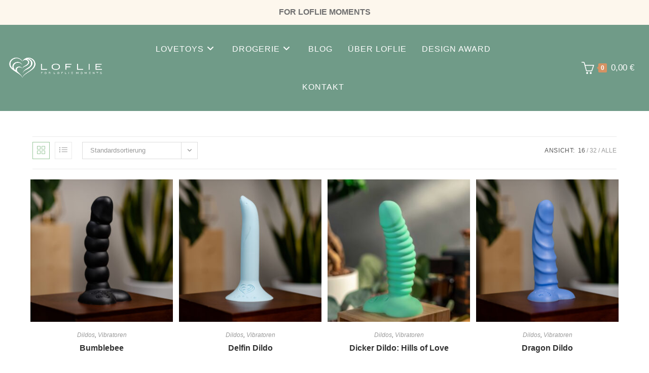

--- FILE ---
content_type: text/html
request_url: https://loflie.de/vibration/nein/
body_size: 31808
content:
<!DOCTYPE html>
<html class="html" lang="de">
<head>
	<meta charset="UTF-8">
	<link rel="profile" href="https://gmpg.org/xfn/11">

	<meta name='robots' content='index, follow, max-image-preview:large, max-snippet:-1, max-video-preview:-1' />
<script data-minify="1" id="cookieyes" type="text/javascript" src="https://loflie.de/wp-content/cache/min/1/client_data/b9b64bf9ac4df98b375aedf6/script.js?ver=1709025083" data-rocket-defer defer></script>
<!-- Google Tag Manager for WordPress by gtm4wp.com -->
<script data-cfasync="false" data-pagespeed-no-defer>
	var gtm4wp_datalayer_name = "dataLayer";
	var dataLayer = dataLayer || [];
	const gtm4wp_use_sku_instead = false;
	const gtm4wp_currency = 'EUR';
	const gtm4wp_product_per_impression = 10;
	const gtm4wp_clear_ecommerce = false;
</script>
<!-- End Google Tag Manager for WordPress by gtm4wp.com --><meta name="viewport" content="width=device-width, initial-scale=1">
	<!-- This site is optimized with the Yoast SEO plugin v26.7 - https://yoast.com/wordpress/plugins/seo/ -->
	<title>Nein Archive - Loflie</title>
	<link rel="canonical" href="https://loflie.de/vibration/nein/" />
	<meta property="og:locale" content="de_DE" />
	<meta property="og:type" content="article" />
	<meta property="og:title" content="Nein Archive - Loflie" />
	<meta property="og:url" content="https://loflie.de/vibration/nein/" />
	<meta property="og:site_name" content="Loflie" />
	<meta name="twitter:card" content="summary_large_image" />
	<script type="application/ld+json" class="yoast-schema-graph">{"@context":"https://schema.org","@graph":[{"@type":"CollectionPage","@id":"https://loflie.de/vibration/nein/","url":"https://loflie.de/vibration/nein/","name":"Nein Archive - Loflie","isPartOf":{"@id":"https://loflie.de/#website"},"primaryImageOfPage":{"@id":"https://loflie.de/vibration/nein/#primaryimage"},"image":{"@id":"https://loflie.de/vibration/nein/#primaryimage"},"thumbnailUrl":"https://loflie.de/wp-content/uploads/2022/11/bumblebee-kugel-dildo-schwarz-seite.jpg","breadcrumb":{"@id":"https://loflie.de/vibration/nein/#breadcrumb"},"inLanguage":"de"},{"@type":"ImageObject","inLanguage":"de","@id":"https://loflie.de/vibration/nein/#primaryimage","url":"https://loflie.de/wp-content/uploads/2022/11/bumblebee-kugel-dildo-schwarz-seite.jpg","contentUrl":"https://loflie.de/wp-content/uploads/2022/11/bumblebee-kugel-dildo-schwarz-seite.jpg","width":2016,"height":2016,"caption":"Kugel Dildo Bumblebee in Schwarz, Seite"},{"@type":"BreadcrumbList","@id":"https://loflie.de/vibration/nein/#breadcrumb","itemListElement":[{"@type":"ListItem","position":1,"name":"Startseite","item":"https://loflie.de/"},{"@type":"ListItem","position":2,"name":"Nein"}]},{"@type":"WebSite","@id":"https://loflie.de/#website","url":"https://loflie.de/","name":"Loflie","description":"","publisher":{"@id":"https://loflie.de/#organization"},"potentialAction":[{"@type":"SearchAction","target":{"@type":"EntryPoint","urlTemplate":"https://loflie.de/?s={search_term_string}"},"query-input":{"@type":"PropertyValueSpecification","valueRequired":true,"valueName":"search_term_string"}}],"inLanguage":"de"},{"@type":"Organization","@id":"https://loflie.de/#organization","name":"Loflie","url":"https://loflie.de/","logo":{"@type":"ImageObject","inLanguage":"de","@id":"https://loflie.de/#/schema/logo/image/","url":"https://loflie.de/wp-content/uploads/2022/11/cropped-Loflie-Label-white.png","contentUrl":"https://loflie.de/wp-content/uploads/2022/11/cropped-Loflie-Label-white.png","width":1497,"height":361,"caption":"Loflie"},"image":{"@id":"https://loflie.de/#/schema/logo/image/"}}]}</script>
	<!-- / Yoast SEO plugin. -->


<link rel='dns-prefetch' href='//t.adcell.com' />
<link rel='dns-prefetch' href='//www.googletagmanager.com' />

<link rel="alternate" type="application/rss+xml" title="Loflie &raquo; Feed" href="https://loflie.de/feed/" />
<link rel="alternate" type="application/rss+xml" title="Loflie &raquo; Kommentar-Feed" href="https://loflie.de/comments/feed/" />
<link rel="alternate" type="application/rss+xml" title="Loflie &raquo; Nein Vibration Feed" href="https://loflie.de/vibration/nein/feed/" />
<style id='wp-img-auto-sizes-contain-inline-css'>
img:is([sizes=auto i],[sizes^="auto," i]){contain-intrinsic-size:3000px 1500px}
/*# sourceURL=wp-img-auto-sizes-contain-inline-css */
</style>
<style id='wp-emoji-styles-inline-css'>

	img.wp-smiley, img.emoji {
		display: inline !important;
		border: none !important;
		box-shadow: none !important;
		height: 1em !important;
		width: 1em !important;
		margin: 0 0.07em !important;
		vertical-align: -0.1em !important;
		background: none !important;
		padding: 0 !important;
	}
/*# sourceURL=wp-emoji-styles-inline-css */
</style>
<link rel='stylesheet' id='wp-block-library-css' href='https://loflie.de/wp-includes/css/dist/block-library/style.min.css?ver=6.9' media='all' />
<style id='wp-block-library-theme-inline-css'>
.wp-block-audio :where(figcaption){color:#555;font-size:13px;text-align:center}.is-dark-theme .wp-block-audio :where(figcaption){color:#ffffffa6}.wp-block-audio{margin:0 0 1em}.wp-block-code{border:1px solid #ccc;border-radius:4px;font-family:Menlo,Consolas,monaco,monospace;padding:.8em 1em}.wp-block-embed :where(figcaption){color:#555;font-size:13px;text-align:center}.is-dark-theme .wp-block-embed :where(figcaption){color:#ffffffa6}.wp-block-embed{margin:0 0 1em}.blocks-gallery-caption{color:#555;font-size:13px;text-align:center}.is-dark-theme .blocks-gallery-caption{color:#ffffffa6}:root :where(.wp-block-image figcaption){color:#555;font-size:13px;text-align:center}.is-dark-theme :root :where(.wp-block-image figcaption){color:#ffffffa6}.wp-block-image{margin:0 0 1em}.wp-block-pullquote{border-bottom:4px solid;border-top:4px solid;color:currentColor;margin-bottom:1.75em}.wp-block-pullquote :where(cite),.wp-block-pullquote :where(footer),.wp-block-pullquote__citation{color:currentColor;font-size:.8125em;font-style:normal;text-transform:uppercase}.wp-block-quote{border-left:.25em solid;margin:0 0 1.75em;padding-left:1em}.wp-block-quote cite,.wp-block-quote footer{color:currentColor;font-size:.8125em;font-style:normal;position:relative}.wp-block-quote:where(.has-text-align-right){border-left:none;border-right:.25em solid;padding-left:0;padding-right:1em}.wp-block-quote:where(.has-text-align-center){border:none;padding-left:0}.wp-block-quote.is-large,.wp-block-quote.is-style-large,.wp-block-quote:where(.is-style-plain){border:none}.wp-block-search .wp-block-search__label{font-weight:700}.wp-block-search__button{border:1px solid #ccc;padding:.375em .625em}:where(.wp-block-group.has-background){padding:1.25em 2.375em}.wp-block-separator.has-css-opacity{opacity:.4}.wp-block-separator{border:none;border-bottom:2px solid;margin-left:auto;margin-right:auto}.wp-block-separator.has-alpha-channel-opacity{opacity:1}.wp-block-separator:not(.is-style-wide):not(.is-style-dots){width:100px}.wp-block-separator.has-background:not(.is-style-dots){border-bottom:none;height:1px}.wp-block-separator.has-background:not(.is-style-wide):not(.is-style-dots){height:2px}.wp-block-table{margin:0 0 1em}.wp-block-table td,.wp-block-table th{word-break:normal}.wp-block-table :where(figcaption){color:#555;font-size:13px;text-align:center}.is-dark-theme .wp-block-table :where(figcaption){color:#ffffffa6}.wp-block-video :where(figcaption){color:#555;font-size:13px;text-align:center}.is-dark-theme .wp-block-video :where(figcaption){color:#ffffffa6}.wp-block-video{margin:0 0 1em}:root :where(.wp-block-template-part.has-background){margin-bottom:0;margin-top:0;padding:1.25em 2.375em}
/*# sourceURL=/wp-includes/css/dist/block-library/theme.min.css */
</style>
<style id='classic-theme-styles-inline-css'>
/*! This file is auto-generated */
.wp-block-button__link{color:#fff;background-color:#32373c;border-radius:9999px;box-shadow:none;text-decoration:none;padding:calc(.667em + 2px) calc(1.333em + 2px);font-size:1.125em}.wp-block-file__button{background:#32373c;color:#fff;text-decoration:none}
/*# sourceURL=/wp-includes/css/classic-themes.min.css */
</style>
<style id='global-styles-inline-css'>
:root{--wp--preset--aspect-ratio--square: 1;--wp--preset--aspect-ratio--4-3: 4/3;--wp--preset--aspect-ratio--3-4: 3/4;--wp--preset--aspect-ratio--3-2: 3/2;--wp--preset--aspect-ratio--2-3: 2/3;--wp--preset--aspect-ratio--16-9: 16/9;--wp--preset--aspect-ratio--9-16: 9/16;--wp--preset--color--black: #000000;--wp--preset--color--cyan-bluish-gray: #abb8c3;--wp--preset--color--white: #ffffff;--wp--preset--color--pale-pink: #f78da7;--wp--preset--color--vivid-red: #cf2e2e;--wp--preset--color--luminous-vivid-orange: #ff6900;--wp--preset--color--luminous-vivid-amber: #fcb900;--wp--preset--color--light-green-cyan: #7bdcb5;--wp--preset--color--vivid-green-cyan: #00d084;--wp--preset--color--pale-cyan-blue: #8ed1fc;--wp--preset--color--vivid-cyan-blue: #0693e3;--wp--preset--color--vivid-purple: #9b51e0;--wp--preset--gradient--vivid-cyan-blue-to-vivid-purple: linear-gradient(135deg,rgb(6,147,227) 0%,rgb(155,81,224) 100%);--wp--preset--gradient--light-green-cyan-to-vivid-green-cyan: linear-gradient(135deg,rgb(122,220,180) 0%,rgb(0,208,130) 100%);--wp--preset--gradient--luminous-vivid-amber-to-luminous-vivid-orange: linear-gradient(135deg,rgb(252,185,0) 0%,rgb(255,105,0) 100%);--wp--preset--gradient--luminous-vivid-orange-to-vivid-red: linear-gradient(135deg,rgb(255,105,0) 0%,rgb(207,46,46) 100%);--wp--preset--gradient--very-light-gray-to-cyan-bluish-gray: linear-gradient(135deg,rgb(238,238,238) 0%,rgb(169,184,195) 100%);--wp--preset--gradient--cool-to-warm-spectrum: linear-gradient(135deg,rgb(74,234,220) 0%,rgb(151,120,209) 20%,rgb(207,42,186) 40%,rgb(238,44,130) 60%,rgb(251,105,98) 80%,rgb(254,248,76) 100%);--wp--preset--gradient--blush-light-purple: linear-gradient(135deg,rgb(255,206,236) 0%,rgb(152,150,240) 100%);--wp--preset--gradient--blush-bordeaux: linear-gradient(135deg,rgb(254,205,165) 0%,rgb(254,45,45) 50%,rgb(107,0,62) 100%);--wp--preset--gradient--luminous-dusk: linear-gradient(135deg,rgb(255,203,112) 0%,rgb(199,81,192) 50%,rgb(65,88,208) 100%);--wp--preset--gradient--pale-ocean: linear-gradient(135deg,rgb(255,245,203) 0%,rgb(182,227,212) 50%,rgb(51,167,181) 100%);--wp--preset--gradient--electric-grass: linear-gradient(135deg,rgb(202,248,128) 0%,rgb(113,206,126) 100%);--wp--preset--gradient--midnight: linear-gradient(135deg,rgb(2,3,129) 0%,rgb(40,116,252) 100%);--wp--preset--font-size--small: 13px;--wp--preset--font-size--medium: 20px;--wp--preset--font-size--large: 36px;--wp--preset--font-size--x-large: 42px;--wp--preset--spacing--20: 0.44rem;--wp--preset--spacing--30: 0.67rem;--wp--preset--spacing--40: 1rem;--wp--preset--spacing--50: 1.5rem;--wp--preset--spacing--60: 2.25rem;--wp--preset--spacing--70: 3.38rem;--wp--preset--spacing--80: 5.06rem;--wp--preset--shadow--natural: 6px 6px 9px rgba(0, 0, 0, 0.2);--wp--preset--shadow--deep: 12px 12px 50px rgba(0, 0, 0, 0.4);--wp--preset--shadow--sharp: 6px 6px 0px rgba(0, 0, 0, 0.2);--wp--preset--shadow--outlined: 6px 6px 0px -3px rgb(255, 255, 255), 6px 6px rgb(0, 0, 0);--wp--preset--shadow--crisp: 6px 6px 0px rgb(0, 0, 0);}:where(.is-layout-flex){gap: 0.5em;}:where(.is-layout-grid){gap: 0.5em;}body .is-layout-flex{display: flex;}.is-layout-flex{flex-wrap: wrap;align-items: center;}.is-layout-flex > :is(*, div){margin: 0;}body .is-layout-grid{display: grid;}.is-layout-grid > :is(*, div){margin: 0;}:where(.wp-block-columns.is-layout-flex){gap: 2em;}:where(.wp-block-columns.is-layout-grid){gap: 2em;}:where(.wp-block-post-template.is-layout-flex){gap: 1.25em;}:where(.wp-block-post-template.is-layout-grid){gap: 1.25em;}.has-black-color{color: var(--wp--preset--color--black) !important;}.has-cyan-bluish-gray-color{color: var(--wp--preset--color--cyan-bluish-gray) !important;}.has-white-color{color: var(--wp--preset--color--white) !important;}.has-pale-pink-color{color: var(--wp--preset--color--pale-pink) !important;}.has-vivid-red-color{color: var(--wp--preset--color--vivid-red) !important;}.has-luminous-vivid-orange-color{color: var(--wp--preset--color--luminous-vivid-orange) !important;}.has-luminous-vivid-amber-color{color: var(--wp--preset--color--luminous-vivid-amber) !important;}.has-light-green-cyan-color{color: var(--wp--preset--color--light-green-cyan) !important;}.has-vivid-green-cyan-color{color: var(--wp--preset--color--vivid-green-cyan) !important;}.has-pale-cyan-blue-color{color: var(--wp--preset--color--pale-cyan-blue) !important;}.has-vivid-cyan-blue-color{color: var(--wp--preset--color--vivid-cyan-blue) !important;}.has-vivid-purple-color{color: var(--wp--preset--color--vivid-purple) !important;}.has-black-background-color{background-color: var(--wp--preset--color--black) !important;}.has-cyan-bluish-gray-background-color{background-color: var(--wp--preset--color--cyan-bluish-gray) !important;}.has-white-background-color{background-color: var(--wp--preset--color--white) !important;}.has-pale-pink-background-color{background-color: var(--wp--preset--color--pale-pink) !important;}.has-vivid-red-background-color{background-color: var(--wp--preset--color--vivid-red) !important;}.has-luminous-vivid-orange-background-color{background-color: var(--wp--preset--color--luminous-vivid-orange) !important;}.has-luminous-vivid-amber-background-color{background-color: var(--wp--preset--color--luminous-vivid-amber) !important;}.has-light-green-cyan-background-color{background-color: var(--wp--preset--color--light-green-cyan) !important;}.has-vivid-green-cyan-background-color{background-color: var(--wp--preset--color--vivid-green-cyan) !important;}.has-pale-cyan-blue-background-color{background-color: var(--wp--preset--color--pale-cyan-blue) !important;}.has-vivid-cyan-blue-background-color{background-color: var(--wp--preset--color--vivid-cyan-blue) !important;}.has-vivid-purple-background-color{background-color: var(--wp--preset--color--vivid-purple) !important;}.has-black-border-color{border-color: var(--wp--preset--color--black) !important;}.has-cyan-bluish-gray-border-color{border-color: var(--wp--preset--color--cyan-bluish-gray) !important;}.has-white-border-color{border-color: var(--wp--preset--color--white) !important;}.has-pale-pink-border-color{border-color: var(--wp--preset--color--pale-pink) !important;}.has-vivid-red-border-color{border-color: var(--wp--preset--color--vivid-red) !important;}.has-luminous-vivid-orange-border-color{border-color: var(--wp--preset--color--luminous-vivid-orange) !important;}.has-luminous-vivid-amber-border-color{border-color: var(--wp--preset--color--luminous-vivid-amber) !important;}.has-light-green-cyan-border-color{border-color: var(--wp--preset--color--light-green-cyan) !important;}.has-vivid-green-cyan-border-color{border-color: var(--wp--preset--color--vivid-green-cyan) !important;}.has-pale-cyan-blue-border-color{border-color: var(--wp--preset--color--pale-cyan-blue) !important;}.has-vivid-cyan-blue-border-color{border-color: var(--wp--preset--color--vivid-cyan-blue) !important;}.has-vivid-purple-border-color{border-color: var(--wp--preset--color--vivid-purple) !important;}.has-vivid-cyan-blue-to-vivid-purple-gradient-background{background: var(--wp--preset--gradient--vivid-cyan-blue-to-vivid-purple) !important;}.has-light-green-cyan-to-vivid-green-cyan-gradient-background{background: var(--wp--preset--gradient--light-green-cyan-to-vivid-green-cyan) !important;}.has-luminous-vivid-amber-to-luminous-vivid-orange-gradient-background{background: var(--wp--preset--gradient--luminous-vivid-amber-to-luminous-vivid-orange) !important;}.has-luminous-vivid-orange-to-vivid-red-gradient-background{background: var(--wp--preset--gradient--luminous-vivid-orange-to-vivid-red) !important;}.has-very-light-gray-to-cyan-bluish-gray-gradient-background{background: var(--wp--preset--gradient--very-light-gray-to-cyan-bluish-gray) !important;}.has-cool-to-warm-spectrum-gradient-background{background: var(--wp--preset--gradient--cool-to-warm-spectrum) !important;}.has-blush-light-purple-gradient-background{background: var(--wp--preset--gradient--blush-light-purple) !important;}.has-blush-bordeaux-gradient-background{background: var(--wp--preset--gradient--blush-bordeaux) !important;}.has-luminous-dusk-gradient-background{background: var(--wp--preset--gradient--luminous-dusk) !important;}.has-pale-ocean-gradient-background{background: var(--wp--preset--gradient--pale-ocean) !important;}.has-electric-grass-gradient-background{background: var(--wp--preset--gradient--electric-grass) !important;}.has-midnight-gradient-background{background: var(--wp--preset--gradient--midnight) !important;}.has-small-font-size{font-size: var(--wp--preset--font-size--small) !important;}.has-medium-font-size{font-size: var(--wp--preset--font-size--medium) !important;}.has-large-font-size{font-size: var(--wp--preset--font-size--large) !important;}.has-x-large-font-size{font-size: var(--wp--preset--font-size--x-large) !important;}
:where(.wp-block-post-template.is-layout-flex){gap: 1.25em;}:where(.wp-block-post-template.is-layout-grid){gap: 1.25em;}
:where(.wp-block-term-template.is-layout-flex){gap: 1.25em;}:where(.wp-block-term-template.is-layout-grid){gap: 1.25em;}
:where(.wp-block-columns.is-layout-flex){gap: 2em;}:where(.wp-block-columns.is-layout-grid){gap: 2em;}
:root :where(.wp-block-pullquote){font-size: 1.5em;line-height: 1.6;}
/*# sourceURL=global-styles-inline-css */
</style>
<link rel='stylesheet' id='billbee-css' href='https://loflie.de/wp-content/plugins/billbee-auftragsabwicklung-warenwirtschaft-automatisierung/public/css/billbee-public.css?ver=1.0.0' media='all' />
<link data-minify="1" rel='stylesheet' id='uaf_client_css-css' href='https://loflie.de/wp-content/cache/min/1/wp-content/uploads/useanyfont/uaf.css?ver=1768534097' media='all' />
<style id='woocommerce-inline-inline-css'>
.woocommerce form .form-row .required { visibility: visible; }
/*# sourceURL=woocommerce-inline-inline-css */
</style>
<link rel='stylesheet' id='woo-variation-swatches-css' href='https://loflie.de/wp-content/plugins/woo-variation-swatches/assets/css/frontend.min.css?ver=1734940949' media='all' />
<style id='woo-variation-swatches-inline-css'>
:root {
--wvs-tick:url("data:image/svg+xml;utf8,%3Csvg filter='drop-shadow(0px 0px 2px rgb(0 0 0 / .8))' xmlns='http://www.w3.org/2000/svg'  viewBox='0 0 30 30'%3E%3Cpath fill='none' stroke='%23ffffff' stroke-linecap='round' stroke-linejoin='round' stroke-width='4' d='M4 16L11 23 27 7'/%3E%3C/svg%3E");

--wvs-cross:url("data:image/svg+xml;utf8,%3Csvg filter='drop-shadow(0px 0px 5px rgb(255 255 255 / .6))' xmlns='http://www.w3.org/2000/svg' width='72px' height='72px' viewBox='0 0 24 24'%3E%3Cpath fill='none' stroke='%23ff0000' stroke-linecap='round' stroke-width='0.6' d='M5 5L19 19M19 5L5 19'/%3E%3C/svg%3E");
--wvs-single-product-item-width:30px;
--wvs-single-product-item-height:30px;
--wvs-single-product-item-font-size:16px}
/*# sourceURL=woo-variation-swatches-inline-css */
</style>
<link rel='stylesheet' id='oceanwp-style-css' href='https://loflie.de/wp-content/themes/oceanwp/assets/css/style.min.css?ver=1.0' media='all' />
<style id='oceanwp-style-inline-css'>
body div.wpforms-container-full .wpforms-form input[type=submit]:hover,
			body div.wpforms-container-full .wpforms-form input[type=submit]:active,
			body div.wpforms-container-full .wpforms-form button[type=submit]:hover,
			body div.wpforms-container-full .wpforms-form button[type=submit]:active,
			body div.wpforms-container-full .wpforms-form .wpforms-page-button:hover,
			body div.wpforms-container-full .wpforms-form .wpforms-page-button:active,
			body .wp-core-ui div.wpforms-container-full .wpforms-form input[type=submit]:hover,
			body .wp-core-ui div.wpforms-container-full .wpforms-form input[type=submit]:active,
			body .wp-core-ui div.wpforms-container-full .wpforms-form button[type=submit]:hover,
			body .wp-core-ui div.wpforms-container-full .wpforms-form button[type=submit]:active,
			body .wp-core-ui div.wpforms-container-full .wpforms-form .wpforms-page-button:hover,
			body .wp-core-ui div.wpforms-container-full .wpforms-form .wpforms-page-button:active {
					background: linear-gradient(0deg, rgba(0, 0, 0, 0.2), rgba(0, 0, 0, 0.2)), var(--wpforms-button-background-color-alt, var(--wpforms-button-background-color)) !important;
			}
/*# sourceURL=oceanwp-style-inline-css */
</style>
<link rel='stylesheet' id='child-style-css' href='https://loflie.de/wp-content/themes/oceanwp-child-theme-master/style.css?ver=6.9' media='all' />
<link rel='stylesheet' id='elementor-frontend-css' href='https://loflie.de/wp-content/plugins/elementor/assets/css/frontend.min.css?ver=3.34.1' media='all' />
<link rel='stylesheet' id='elementor-post-3052-css' href='https://loflie.de/wp-content/uploads/elementor/css/post-3052.css?ver=1768534096' media='all' />
<link rel='stylesheet' id='elementor-post-3021-css' href='https://loflie.de/wp-content/uploads/elementor/css/post-3021.css?ver=1768534096' media='all' />
<link rel='stylesheet' id='oceanwp-woo-mini-cart-css' href='https://loflie.de/wp-content/themes/oceanwp/assets/css/woo/woo-mini-cart.min.css?ver=6.9' media='all' />
<link data-minify="1" rel='stylesheet' id='font-awesome-css' href='https://loflie.de/wp-content/cache/min/1/wp-content/themes/oceanwp/assets/fonts/fontawesome/css/all.min.css?ver=1768534097' media='all' />
<link data-minify="1" rel='stylesheet' id='simple-line-icons-css' href='https://loflie.de/wp-content/cache/min/1/wp-content/themes/oceanwp/assets/css/third/simple-line-icons.min.css?ver=1768534097' media='all' />
<link data-minify="1" rel='stylesheet' id='woocommerce-gzd-layout-css' href='https://loflie.de/wp-content/cache/min/1/wp-content/plugins/woocommerce-germanized/build/static/layout-styles.css?ver=1768534097' media='all' />
<style id='woocommerce-gzd-layout-inline-css'>
.woocommerce-checkout .shop_table { background-color: #eeeeee; } .product p.deposit-packaging-type { font-size: 1.25em !important; } p.woocommerce-shipping-destination { display: none; }
                .wc-gzd-nutri-score-value-a {
                    background: url(https://loflie.de/wp-content/plugins/woocommerce-germanized/assets/images/nutri-score-a.svg) no-repeat;
                }
                .wc-gzd-nutri-score-value-b {
                    background: url(https://loflie.de/wp-content/plugins/woocommerce-germanized/assets/images/nutri-score-b.svg) no-repeat;
                }
                .wc-gzd-nutri-score-value-c {
                    background: url(https://loflie.de/wp-content/plugins/woocommerce-germanized/assets/images/nutri-score-c.svg) no-repeat;
                }
                .wc-gzd-nutri-score-value-d {
                    background: url(https://loflie.de/wp-content/plugins/woocommerce-germanized/assets/images/nutri-score-d.svg) no-repeat;
                }
                .wc-gzd-nutri-score-value-e {
                    background: url(https://loflie.de/wp-content/plugins/woocommerce-germanized/assets/images/nutri-score-e.svg) no-repeat;
                }
            
/*# sourceURL=woocommerce-gzd-layout-inline-css */
</style>
<link rel='stylesheet' id='oceanwp-woocommerce-css' href='https://loflie.de/wp-content/themes/oceanwp/assets/css/woo/woocommerce.min.css?ver=6.9' media='all' />
<link data-minify="1" rel='stylesheet' id='oceanwp-woo-star-font-css' href='https://loflie.de/wp-content/cache/min/1/wp-content/themes/oceanwp/assets/css/woo/woo-star-font.min.css?ver=1768534097' media='all' />
<link rel='stylesheet' id='oceanwp-woo-quick-view-css' href='https://loflie.de/wp-content/themes/oceanwp/assets/css/woo/woo-quick-view.min.css?ver=6.9' media='all' />
<link data-minify="1" rel='stylesheet' id='oe-widgets-style-css' href='https://loflie.de/wp-content/cache/min/1/wp-content/plugins/ocean-extra/assets/css/widgets.css?ver=1768534097' media='all' />
<link data-minify="1" rel='stylesheet' id='elementor-gf-local-roboto-css' href='https://loflie.de/wp-content/cache/min/1/wp-content/uploads/elementor/google-fonts/css/roboto.css?ver=1768534097' media='all' />
<link rel='stylesheet' id='elementor-icons-shared-0-css' href='https://loflie.de/wp-content/plugins/elementor/assets/lib/font-awesome/css/fontawesome.min.css?ver=5.15.3' media='all' />
<link data-minify="1" rel='stylesheet' id='elementor-icons-fa-brands-css' href='https://loflie.de/wp-content/cache/min/1/wp-content/plugins/elementor/assets/lib/font-awesome/css/brands.min.css?ver=1768534097' media='all' />
<script type="text/template" id="tmpl-variation-template">
	<div class="woocommerce-variation-description">{{{ data.variation.variation_description }}}</div>
	<div class="woocommerce-variation-price">{{{ data.variation.price_html }}}</div>
	<div class="woocommerce-variation-availability">{{{ data.variation.availability_html }}}</div>
</script>
<script type="text/template" id="tmpl-unavailable-variation-template">
	<p role="alert">Dieses Produkt ist leider nicht verfügbar. Bitte wähle eine andere Kombination.</p>
</script>
<script id="woocommerce-google-analytics-integration-gtag-js-after">
/* Google Analytics for WooCommerce (gtag.js) */
					window.dataLayer = window.dataLayer || [];
					function gtag(){dataLayer.push(arguments);}
					// Set up default consent state.
					for ( const mode of [{"analytics_storage":"denied","ad_storage":"denied","ad_user_data":"denied","ad_personalization":"denied","region":["AT","BE","BG","HR","CY","CZ","DK","EE","FI","FR","DE","GR","HU","IS","IE","IT","LV","LI","LT","LU","MT","NL","NO","PL","PT","RO","SK","SI","ES","SE","GB","CH"]}] || [] ) {
						gtag( "consent", "default", { "wait_for_update": 500, ...mode } );
					}
					gtag("js", new Date());
					gtag("set", "developer_id.dOGY3NW", true);
					gtag("config", "G-KN00EPMVRH", {"track_404":true,"allow_google_signals":true,"logged_in":false,"linker":{"domains":[],"allow_incoming":false},"custom_map":{"dimension1":"logged_in"}});
//# sourceURL=woocommerce-google-analytics-integration-gtag-js-after
</script>
<script data-minify="1" src="https://loflie.de/wp-content/cache/min/1/js/trad.js?ver=1709025083" id="roleWcAdcellTrackingAllPages-js" data-rocket-defer defer></script>
<script id="roleWcAdcellTrackingAllPages-js-after">
Adcell.Tracking.track();
//# sourceURL=roleWcAdcellTrackingAllPages-js-after
</script>
<script src="https://loflie.de/wp-includes/js/jquery/jquery.min.js?ver=3.7.1" id="jquery-core-js"></script>
<script src="https://loflie.de/wp-includes/js/jquery/jquery-migrate.min.js?ver=3.4.1" id="jquery-migrate-js"></script>
<script data-minify="1" src="https://loflie.de/wp-content/cache/min/1/wp-content/plugins/billbee-auftragsabwicklung-warenwirtschaft-automatisierung/public/js/billbee-public.js?ver=1709025083" id="billbee-js" data-rocket-defer defer></script>
<script src="https://loflie.de/wp-content/plugins/woocommerce/assets/js/jquery-blockui/jquery.blockUI.min.js?ver=2.7.0-wc.10.4.3" id="wc-jquery-blockui-js" data-wp-strategy="defer" data-rocket-defer defer></script>
<script id="wc-add-to-cart-js-extra">
var wc_add_to_cart_params = {"ajax_url":"/wp-admin/admin-ajax.php","wc_ajax_url":"/?wc-ajax=%%endpoint%%","i18n_view_cart":"Warenkorb anzeigen","cart_url":"https://loflie.de/warenkorb/","is_cart":"","cart_redirect_after_add":"no"};
//# sourceURL=wc-add-to-cart-js-extra
</script>
<script src="https://loflie.de/wp-content/plugins/woocommerce/assets/js/frontend/add-to-cart.min.js?ver=10.4.3" id="wc-add-to-cart-js" defer data-wp-strategy="defer"></script>
<script src="https://loflie.de/wp-content/plugins/woocommerce/assets/js/js-cookie/js.cookie.min.js?ver=2.1.4-wc.10.4.3" id="wc-js-cookie-js" defer data-wp-strategy="defer"></script>
<script id="woocommerce-js-extra">
var woocommerce_params = {"ajax_url":"/wp-admin/admin-ajax.php","wc_ajax_url":"/?wc-ajax=%%endpoint%%","i18n_password_show":"Passwort anzeigen","i18n_password_hide":"Passwort ausblenden"};
//# sourceURL=woocommerce-js-extra
</script>
<script src="https://loflie.de/wp-content/plugins/woocommerce/assets/js/frontend/woocommerce.min.js?ver=10.4.3" id="woocommerce-js" defer data-wp-strategy="defer"></script>
<script src="https://loflie.de/wp-includes/js/underscore.min.js?ver=1.13.7" id="underscore-js" data-rocket-defer defer></script>
<script id="wp-util-js-extra">
var _wpUtilSettings = {"ajax":{"url":"/wp-admin/admin-ajax.php"}};
//# sourceURL=wp-util-js-extra
</script>
<script src="https://loflie.de/wp-includes/js/wp-util.min.js?ver=6.9" id="wp-util-js" data-rocket-defer defer></script>
<script id="wc-add-to-cart-variation-js-extra">
var wc_add_to_cart_variation_params = {"wc_ajax_url":"/?wc-ajax=%%endpoint%%","i18n_no_matching_variations_text":"Es entsprechen leider keine Produkte deiner Auswahl. Bitte w\u00e4hle eine andere Kombination.","i18n_make_a_selection_text":"Bitte w\u00e4hle die Produktoptionen, bevor du den Artikel in den Warenkorb legst.","i18n_unavailable_text":"Dieses Produkt ist leider nicht verf\u00fcgbar. Bitte w\u00e4hle eine andere Kombination.","i18n_reset_alert_text":"Deine Auswahl wurde zur\u00fcckgesetzt. Bitte w\u00e4hle Produktoptionen aus, bevor du den Artikel in den Warenkorb legst."};
//# sourceURL=wc-add-to-cart-variation-js-extra
</script>
<script src="https://loflie.de/wp-content/plugins/woocommerce/assets/js/frontend/add-to-cart-variation.min.js?ver=10.4.3" id="wc-add-to-cart-variation-js" defer data-wp-strategy="defer"></script>
<script src="https://loflie.de/wp-content/plugins/woocommerce/assets/js/flexslider/jquery.flexslider.min.js?ver=2.7.2-wc.10.4.3" id="wc-flexslider-js" defer data-wp-strategy="defer"></script>
<script id="wc-cart-fragments-js-extra">
var wc_cart_fragments_params = {"ajax_url":"/wp-admin/admin-ajax.php","wc_ajax_url":"/?wc-ajax=%%endpoint%%","cart_hash_key":"wc_cart_hash_38132f215c7dc3ba6aa71c6d63083585","fragment_name":"wc_fragments_38132f215c7dc3ba6aa71c6d63083585","request_timeout":"5000"};
//# sourceURL=wc-cart-fragments-js-extra
</script>
<script src="https://loflie.de/wp-content/plugins/woocommerce/assets/js/frontend/cart-fragments.min.js?ver=10.4.3" id="wc-cart-fragments-js" defer data-wp-strategy="defer"></script>
<script id="wc-gzd-add-to-cart-variation-js-extra">
var wc_gzd_add_to_cart_variation_params = {"wrapper":".product","price_selector":"p.price","replace_price":"1"};
//# sourceURL=wc-gzd-add-to-cart-variation-js-extra
</script>
<script data-minify="1" src="https://loflie.de/wp-content/cache/min/1/wp-content/plugins/woocommerce-germanized/build/static/add-to-cart-variation.js?ver=1709025083" id="wc-gzd-add-to-cart-variation-js" defer data-wp-strategy="defer"></script>
<link rel="https://api.w.org/" href="https://loflie.de/wp-json/" /><link rel="EditURI" type="application/rsd+xml" title="RSD" href="https://loflie.de/xmlrpc.php?rsd" />
<meta name="generator" content="WordPress 6.9" />
<meta name="generator" content="WooCommerce 10.4.3" />

<!-- Google Tag Manager for WordPress by gtm4wp.com -->
<!-- GTM Container placement set to automatic -->
<script data-cfasync="false" data-pagespeed-no-defer type="text/javascript">
	var dataLayer_content = {"pagePostType":"product","pagePostType2":"tax-product","pageCategory":[]};
	dataLayer.push( dataLayer_content );
</script>
<script data-cfasync="false">
(function(w,d,s,l,i){w[l]=w[l]||[];w[l].push({'gtm.start':
new Date().getTime(),event:'gtm.js'});var f=d.getElementsByTagName(s)[0],
j=d.createElement(s),dl=l!='dataLayer'?'&l='+l:'';j.async=true;j.src=
'//www.googletagmanager.com/gtm.js?id='+i+dl;f.parentNode.insertBefore(j,f);
})(window,document,'script','dataLayer','GTM-PJM3BLDP');
</script>
<!-- End Google Tag Manager for WordPress by gtm4wp.com --><!-- Google site verification - Google for WooCommerce -->
<meta name="google-site-verification" content="Ydgj85KcPlHvbKJE24-JZnLSgqPL456BWj0KzkrjNU8" />
	<noscript><style>.woocommerce-product-gallery{ opacity: 1 !important; }</style></noscript>
	<meta name="generator" content="Elementor 3.34.1; features: additional_custom_breakpoints; settings: css_print_method-external, google_font-enabled, font_display-swap">
			<style>
				.e-con.e-parent:nth-of-type(n+4):not(.e-lazyloaded):not(.e-no-lazyload),
				.e-con.e-parent:nth-of-type(n+4):not(.e-lazyloaded):not(.e-no-lazyload) * {
					background-image: none !important;
				}
				@media screen and (max-height: 1024px) {
					.e-con.e-parent:nth-of-type(n+3):not(.e-lazyloaded):not(.e-no-lazyload),
					.e-con.e-parent:nth-of-type(n+3):not(.e-lazyloaded):not(.e-no-lazyload) * {
						background-image: none !important;
					}
				}
				@media screen and (max-height: 640px) {
					.e-con.e-parent:nth-of-type(n+2):not(.e-lazyloaded):not(.e-no-lazyload),
					.e-con.e-parent:nth-of-type(n+2):not(.e-lazyloaded):not(.e-no-lazyload) * {
						background-image: none !important;
					}
				}
			</style>
			<meta name="generator" content="Powered by Slider Revolution 6.6.2 - responsive, Mobile-Friendly Slider Plugin for WordPress with comfortable drag and drop interface." />
<link rel="icon" href="https://loflie.de/wp-content/uploads/2023/09/cropped-loflie-logso-earth-32x32.png" sizes="32x32" />
<link rel="icon" href="https://loflie.de/wp-content/uploads/2023/09/cropped-loflie-logso-earth-192x192.png" sizes="192x192" />
<link rel="apple-touch-icon" href="https://loflie.de/wp-content/uploads/2023/09/cropped-loflie-logso-earth-180x180.png" />
<meta name="msapplication-TileImage" content="https://loflie.de/wp-content/uploads/2023/09/cropped-loflie-logso-earth-270x270.png" />
<script>function setREVStartSize(e){
			//window.requestAnimationFrame(function() {
				window.RSIW = window.RSIW===undefined ? window.innerWidth : window.RSIW;
				window.RSIH = window.RSIH===undefined ? window.innerHeight : window.RSIH;
				try {
					var pw = document.getElementById(e.c).parentNode.offsetWidth,
						newh;
					pw = pw===0 || isNaN(pw) || (e.l=="fullwidth" || e.layout=="fullwidth") ? window.RSIW : pw;
					e.tabw = e.tabw===undefined ? 0 : parseInt(e.tabw);
					e.thumbw = e.thumbw===undefined ? 0 : parseInt(e.thumbw);
					e.tabh = e.tabh===undefined ? 0 : parseInt(e.tabh);
					e.thumbh = e.thumbh===undefined ? 0 : parseInt(e.thumbh);
					e.tabhide = e.tabhide===undefined ? 0 : parseInt(e.tabhide);
					e.thumbhide = e.thumbhide===undefined ? 0 : parseInt(e.thumbhide);
					e.mh = e.mh===undefined || e.mh=="" || e.mh==="auto" ? 0 : parseInt(e.mh,0);
					if(e.layout==="fullscreen" || e.l==="fullscreen")
						newh = Math.max(e.mh,window.RSIH);
					else{
						e.gw = Array.isArray(e.gw) ? e.gw : [e.gw];
						for (var i in e.rl) if (e.gw[i]===undefined || e.gw[i]===0) e.gw[i] = e.gw[i-1];
						e.gh = e.el===undefined || e.el==="" || (Array.isArray(e.el) && e.el.length==0)? e.gh : e.el;
						e.gh = Array.isArray(e.gh) ? e.gh : [e.gh];
						for (var i in e.rl) if (e.gh[i]===undefined || e.gh[i]===0) e.gh[i] = e.gh[i-1];
											
						var nl = new Array(e.rl.length),
							ix = 0,
							sl;
						e.tabw = e.tabhide>=pw ? 0 : e.tabw;
						e.thumbw = e.thumbhide>=pw ? 0 : e.thumbw;
						e.tabh = e.tabhide>=pw ? 0 : e.tabh;
						e.thumbh = e.thumbhide>=pw ? 0 : e.thumbh;
						for (var i in e.rl) nl[i] = e.rl[i]<window.RSIW ? 0 : e.rl[i];
						sl = nl[0];
						for (var i in nl) if (sl>nl[i] && nl[i]>0) { sl = nl[i]; ix=i;}
						var m = pw>(e.gw[ix]+e.tabw+e.thumbw) ? 1 : (pw-(e.tabw+e.thumbw)) / (e.gw[ix]);
						newh =  (e.gh[ix] * m) + (e.tabh + e.thumbh);
					}
					var el = document.getElementById(e.c);
					if (el!==null && el) el.style.height = newh+"px";
					el = document.getElementById(e.c+"_wrapper");
					if (el!==null && el) {
						el.style.height = newh+"px";
						el.style.display = "block";
					}
				} catch(e){
					console.log("Failure at Presize of Slider:" + e)
				}
			//});
		  };</script>
		<style id="wp-custom-css">
			.wc-gzd-additional-info wc-gzd-additional-info-loop shipping-costs-info{display:none}		</style>
		<!-- OceanWP CSS -->
<style type="text/css">
/* Colors */.woocommerce-MyAccount-navigation ul li a:before,.woocommerce-checkout .woocommerce-info a,.woocommerce-checkout #payment ul.payment_methods .wc_payment_method>input[type=radio]:first-child:checked+label:before,.woocommerce-checkout #payment .payment_method_paypal .about_paypal,.woocommerce ul.products li.product li.category a:hover,.woocommerce ul.products li.product .button:hover,.woocommerce ul.products li.product .product-inner .added_to_cart:hover,.product_meta .posted_in a:hover,.product_meta .tagged_as a:hover,.woocommerce div.product .woocommerce-tabs ul.tabs li a:hover,.woocommerce div.product .woocommerce-tabs ul.tabs li.active a,.woocommerce .oceanwp-grid-list a.active,.woocommerce .oceanwp-grid-list a:hover,.woocommerce .oceanwp-off-canvas-filter:hover,.widget_shopping_cart ul.cart_list li .owp-grid-wrap .owp-grid a.remove:hover,.widget_product_categories li a:hover ~ .count,.widget_layered_nav li a:hover ~ .count,.woocommerce ul.products li.product:not(.product-category) .woo-entry-buttons li a:hover,a:hover,a.light:hover,.theme-heading .text::before,.theme-heading .text::after,#top-bar-content >a:hover,#top-bar-social li.oceanwp-email a:hover,#site-navigation-wrap .dropdown-menu >li >a:hover,#site-header.medium-header #medium-searchform button:hover,.oceanwp-mobile-menu-icon a:hover,.blog-entry.post .blog-entry-header .entry-title a:hover,.blog-entry.post .blog-entry-readmore a:hover,.blog-entry.thumbnail-entry .blog-entry-category a,ul.meta li a:hover,.dropcap,.single nav.post-navigation .nav-links .title,body .related-post-title a:hover,body #wp-calendar caption,body .contact-info-widget.default i,body .contact-info-widget.big-icons i,body .custom-links-widget .oceanwp-custom-links li a:hover,body .custom-links-widget .oceanwp-custom-links li a:hover:before,body .posts-thumbnails-widget li a:hover,body .social-widget li.oceanwp-email a:hover,.comment-author .comment-meta .comment-reply-link,#respond #cancel-comment-reply-link:hover,#footer-widgets .footer-box a:hover,#footer-bottom a:hover,#footer-bottom #footer-bottom-menu a:hover,.sidr a:hover,.sidr-class-dropdown-toggle:hover,.sidr-class-menu-item-has-children.active >a,.sidr-class-menu-item-has-children.active >a >.sidr-class-dropdown-toggle,input[type=checkbox]:checked:before{color:#99c69b}.woocommerce .oceanwp-grid-list a.active .owp-icon use,.woocommerce .oceanwp-grid-list a:hover .owp-icon use,.single nav.post-navigation .nav-links .title .owp-icon use,.blog-entry.post .blog-entry-readmore a:hover .owp-icon use,body .contact-info-widget.default .owp-icon use,body .contact-info-widget.big-icons .owp-icon use{stroke:#99c69b}.woocommerce div.product div.images .open-image,.wcmenucart-details.count,.woocommerce-message a,.woocommerce-error a,.woocommerce-info a,.woocommerce .widget_price_filter .ui-slider .ui-slider-handle,.woocommerce .widget_price_filter .ui-slider .ui-slider-range,.owp-product-nav li a.owp-nav-link:hover,.woocommerce div.product.owp-tabs-layout-vertical .woocommerce-tabs ul.tabs li a:after,.woocommerce .widget_product_categories li.current-cat >a ~ .count,.woocommerce .widget_product_categories li.current-cat >a:before,.woocommerce .widget_layered_nav li.chosen a ~ .count,.woocommerce .widget_layered_nav li.chosen a:before,#owp-checkout-timeline .active .timeline-wrapper,.bag-style:hover .wcmenucart-cart-icon .wcmenucart-count,.show-cart .wcmenucart-cart-icon .wcmenucart-count,.woocommerce ul.products li.product:not(.product-category) .image-wrap .button,input[type="button"],input[type="reset"],input[type="submit"],button[type="submit"],.button,#site-navigation-wrap .dropdown-menu >li.btn >a >span,.thumbnail:hover i,.thumbnail:hover .link-post-svg-icon,.post-quote-content,.omw-modal .omw-close-modal,body .contact-info-widget.big-icons li:hover i,body .contact-info-widget.big-icons li:hover .owp-icon,body div.wpforms-container-full .wpforms-form input[type=submit],body div.wpforms-container-full .wpforms-form button[type=submit],body div.wpforms-container-full .wpforms-form .wpforms-page-button,.wp-element-button,.wp-block-button__link{background-color:#99c69b}.current-shop-items-dropdown{border-top-color:#99c69b}.woocommerce div.product .woocommerce-tabs ul.tabs li.active a{border-bottom-color:#99c69b}.wcmenucart-details.count:before{border-color:#99c69b}.woocommerce ul.products li.product .button:hover{border-color:#99c69b}.woocommerce ul.products li.product .product-inner .added_to_cart:hover{border-color:#99c69b}.woocommerce div.product .woocommerce-tabs ul.tabs li.active a{border-color:#99c69b}.woocommerce .oceanwp-grid-list a.active{border-color:#99c69b}.woocommerce .oceanwp-grid-list a:hover{border-color:#99c69b}.woocommerce .oceanwp-off-canvas-filter:hover{border-color:#99c69b}.owp-product-nav li a.owp-nav-link:hover{border-color:#99c69b}.widget_shopping_cart_content .buttons .button:first-child:hover{border-color:#99c69b}.widget_shopping_cart ul.cart_list li .owp-grid-wrap .owp-grid a.remove:hover{border-color:#99c69b}.widget_product_categories li a:hover ~ .count{border-color:#99c69b}.woocommerce .widget_product_categories li.current-cat >a ~ .count{border-color:#99c69b}.woocommerce .widget_product_categories li.current-cat >a:before{border-color:#99c69b}.widget_layered_nav li a:hover ~ .count{border-color:#99c69b}.woocommerce .widget_layered_nav li.chosen a ~ .count{border-color:#99c69b}.woocommerce .widget_layered_nav li.chosen a:before{border-color:#99c69b}#owp-checkout-timeline.arrow .active .timeline-wrapper:before{border-top-color:#99c69b;border-bottom-color:#99c69b}#owp-checkout-timeline.arrow .active .timeline-wrapper:after{border-left-color:#99c69b;border-right-color:#99c69b}.bag-style:hover .wcmenucart-cart-icon .wcmenucart-count{border-color:#99c69b}.bag-style:hover .wcmenucart-cart-icon .wcmenucart-count:after{border-color:#99c69b}.show-cart .wcmenucart-cart-icon .wcmenucart-count{border-color:#99c69b}.show-cart .wcmenucart-cart-icon .wcmenucart-count:after{border-color:#99c69b}.woocommerce ul.products li.product:not(.product-category) .woo-product-gallery .active a{border-color:#99c69b}.woocommerce ul.products li.product:not(.product-category) .woo-product-gallery a:hover{border-color:#99c69b}.widget-title{border-color:#99c69b}blockquote{border-color:#99c69b}.wp-block-quote{border-color:#99c69b}#searchform-dropdown{border-color:#99c69b}.dropdown-menu .sub-menu{border-color:#99c69b}.blog-entry.large-entry .blog-entry-readmore a:hover{border-color:#99c69b}.oceanwp-newsletter-form-wrap input[type="email"]:focus{border-color:#99c69b}.social-widget li.oceanwp-email a:hover{border-color:#99c69b}#respond #cancel-comment-reply-link:hover{border-color:#99c69b}body .contact-info-widget.big-icons li:hover i{border-color:#99c69b}body .contact-info-widget.big-icons li:hover .owp-icon{border-color:#99c69b}#footer-widgets .oceanwp-newsletter-form-wrap input[type="email"]:focus{border-color:#99c69b}.woocommerce div.product div.images .open-image:hover,.woocommerce-error a:hover,.woocommerce-info a:hover,.woocommerce-message a:hover,.woocommerce-message a:focus,.woocommerce .button:focus,.woocommerce ul.products li.product:not(.product-category) .image-wrap .button:hover,input[type="button"]:hover,input[type="reset"]:hover,input[type="submit"]:hover,button[type="submit"]:hover,input[type="button"]:focus,input[type="reset"]:focus,input[type="submit"]:focus,button[type="submit"]:focus,.button:hover,.button:focus,#site-navigation-wrap .dropdown-menu >li.btn >a:hover >span,.post-quote-author,.omw-modal .omw-close-modal:hover,body div.wpforms-container-full .wpforms-form input[type=submit]:hover,body div.wpforms-container-full .wpforms-form button[type=submit]:hover,body div.wpforms-container-full .wpforms-form .wpforms-page-button:hover,.wp-element-button:hover,.wp-block-button__link:hover{background-color:#73c674}body .theme-button,body input[type="submit"],body button[type="submit"],body button,body .button,body div.wpforms-container-full .wpforms-form input[type=submit],body div.wpforms-container-full .wpforms-form button[type=submit],body div.wpforms-container-full .wpforms-form .wpforms-page-button,.wp-element-button,.wp-block-button__link{border-color:#ffffff}body .theme-button:hover,body input[type="submit"]:hover,body button[type="submit"]:hover,body button:hover,body .button:hover,body div.wpforms-container-full .wpforms-form input[type=submit]:hover,body div.wpforms-container-full .wpforms-form input[type=submit]:active,body div.wpforms-container-full .wpforms-form button[type=submit]:hover,body div.wpforms-container-full .wpforms-form button[type=submit]:active,body div.wpforms-container-full .wpforms-form .wpforms-page-button:hover,body div.wpforms-container-full .wpforms-form .wpforms-page-button:active,.wp-element-button:hover,.wp-block-button__link:hover{border-color:#ffffff}h1{color:#3f3f3f}h2{color:#3f3f3f}h3{color:#3f3f3f}h4{color:#3f3f3f}/* OceanWP Style Settings CSS */.container{width:1350px}.theme-button,input[type="submit"],button[type="submit"],button,.button,body div.wpforms-container-full .wpforms-form input[type=submit],body div.wpforms-container-full .wpforms-form button[type=submit],body div.wpforms-container-full .wpforms-form .wpforms-page-button{border-style:solid}.theme-button,input[type="submit"],button[type="submit"],button,.button,body div.wpforms-container-full .wpforms-form input[type=submit],body div.wpforms-container-full .wpforms-form button[type=submit],body div.wpforms-container-full .wpforms-form .wpforms-page-button{border-width:1px}form input[type="text"],form input[type="password"],form input[type="email"],form input[type="url"],form input[type="date"],form input[type="month"],form input[type="time"],form input[type="datetime"],form input[type="datetime-local"],form input[type="week"],form input[type="number"],form input[type="search"],form input[type="tel"],form input[type="color"],form select,form textarea,.woocommerce .woocommerce-checkout .select2-container--default .select2-selection--single{border-style:solid}body div.wpforms-container-full .wpforms-form input[type=date],body div.wpforms-container-full .wpforms-form input[type=datetime],body div.wpforms-container-full .wpforms-form input[type=datetime-local],body div.wpforms-container-full .wpforms-form input[type=email],body div.wpforms-container-full .wpforms-form input[type=month],body div.wpforms-container-full .wpforms-form input[type=number],body div.wpforms-container-full .wpforms-form input[type=password],body div.wpforms-container-full .wpforms-form input[type=range],body div.wpforms-container-full .wpforms-form input[type=search],body div.wpforms-container-full .wpforms-form input[type=tel],body div.wpforms-container-full .wpforms-form input[type=text],body div.wpforms-container-full .wpforms-form input[type=time],body div.wpforms-container-full .wpforms-form input[type=url],body div.wpforms-container-full .wpforms-form input[type=week],body div.wpforms-container-full .wpforms-form select,body div.wpforms-container-full .wpforms-form textarea{border-style:solid}form input[type="text"],form input[type="password"],form input[type="email"],form input[type="url"],form input[type="date"],form input[type="month"],form input[type="time"],form input[type="datetime"],form input[type="datetime-local"],form input[type="week"],form input[type="number"],form input[type="search"],form input[type="tel"],form input[type="color"],form select,form textarea{border-radius:3px}body div.wpforms-container-full .wpforms-form input[type=date],body div.wpforms-container-full .wpforms-form input[type=datetime],body div.wpforms-container-full .wpforms-form input[type=datetime-local],body div.wpforms-container-full .wpforms-form input[type=email],body div.wpforms-container-full .wpforms-form input[type=month],body div.wpforms-container-full .wpforms-form input[type=number],body div.wpforms-container-full .wpforms-form input[type=password],body div.wpforms-container-full .wpforms-form input[type=range],body div.wpforms-container-full .wpforms-form input[type=search],body div.wpforms-container-full .wpforms-form input[type=tel],body div.wpforms-container-full .wpforms-form input[type=text],body div.wpforms-container-full .wpforms-form input[type=time],body div.wpforms-container-full .wpforms-form input[type=url],body div.wpforms-container-full .wpforms-form input[type=week],body div.wpforms-container-full .wpforms-form select,body div.wpforms-container-full .wpforms-form textarea{border-radius:3px}/* Header */#site-navigation-wrap .dropdown-menu >li >a,#site-navigation-wrap .dropdown-menu >li >span.opl-logout-link,.oceanwp-mobile-menu-icon a,.mobile-menu-close,.after-header-content-inner >a{line-height:75px}#site-header,.has-transparent-header .is-sticky #site-header,.has-vh-transparent .is-sticky #site-header.vertical-header,#searchform-header-replace{background-color:#709b88}#site-header.has-header-media .overlay-header-media{background-color:rgba(0,0,0,0.5)}#site-header{border-color:#709b88}#site-logo #site-logo-inner a img,#site-header.center-header #site-navigation-wrap .middle-site-logo a img{max-width:200px}.effect-one #site-navigation-wrap .dropdown-menu >li >a.menu-link >span:after,.effect-three #site-navigation-wrap .dropdown-menu >li >a.menu-link >span:after,.effect-five #site-navigation-wrap .dropdown-menu >li >a.menu-link >span:before,.effect-five #site-navigation-wrap .dropdown-menu >li >a.menu-link >span:after,.effect-nine #site-navigation-wrap .dropdown-menu >li >a.menu-link >span:before,.effect-nine #site-navigation-wrap .dropdown-menu >li >a.menu-link >span:after{background-color:#dd9933}.effect-four #site-navigation-wrap .dropdown-menu >li >a.menu-link >span:before,.effect-four #site-navigation-wrap .dropdown-menu >li >a.menu-link >span:after,.effect-seven #site-navigation-wrap .dropdown-menu >li >a.menu-link:hover >span:after,.effect-seven #site-navigation-wrap .dropdown-menu >li.sfHover >a.menu-link >span:after{color:#dd9933}.effect-seven #site-navigation-wrap .dropdown-menu >li >a.menu-link:hover >span:after,.effect-seven #site-navigation-wrap .dropdown-menu >li.sfHover >a.menu-link >span:after{text-shadow:10px 0 #dd9933,-10px 0 #dd9933}#site-navigation-wrap .dropdown-menu >li >a,.oceanwp-mobile-menu-icon a,#searchform-header-replace-close{color:#ffffff}#site-navigation-wrap .dropdown-menu >li >a .owp-icon use,.oceanwp-mobile-menu-icon a .owp-icon use,#searchform-header-replace-close .owp-icon use{stroke:#ffffff}/* Topbar */#top-bar{padding:10px 0 10px 0}#top-bar-wrap,.oceanwp-top-bar-sticky{background-color:#fdf7ed}#top-bar-wrap{border-color:#fdf7ed}#top-bar-wrap,#top-bar-content strong{color:#707070}/* Blog CSS */.ocean-single-post-header ul.meta-item li a:hover{color:#333333}/* Footer Widgets */#footer-widgets{padding:0}/* Footer Copyright */#footer-bottom{padding:0}/* WooCommerce */.owp-floating-bar form.cart .quantity .minus:hover,.owp-floating-bar form.cart .quantity .plus:hover{color:#ffffff}#owp-checkout-timeline .timeline-step{color:#cccccc}#owp-checkout-timeline .timeline-step{border-color:#cccccc}.woocommerce ul.products li.product .price,.woocommerce ul.products li.product .price .amount{color:#3f3f3f}.price,.amount{color:#3f3f3f}/* Typography */body{font-size:16px;line-height:1.8}h1,h2,h3,h4,h5,h6,.theme-heading,.widget-title,.oceanwp-widget-recent-posts-title,.comment-reply-title,.entry-title,.sidebar-box .widget-title{line-height:1.4}h1{font-size:23px;line-height:1.4}h2{font-size:20px;line-height:1.4}h3{font-size:18px;line-height:1.4}h4{font-size:17px;line-height:1.4}h5{font-size:14px;line-height:1.4}h6{font-size:15px;line-height:1.4}.page-header .page-header-title,.page-header.background-image-page-header .page-header-title{font-size:32px;line-height:1.4}.page-header .page-subheading{font-size:15px;line-height:1.8}.site-breadcrumbs,.site-breadcrumbs a{font-size:13px;line-height:1.4}#top-bar-content,#top-bar-social-alt{font-size:16px;line-height:1.8;font-weight:600}#site-logo a.site-logo-text{font-size:24px;line-height:1.8}#site-navigation-wrap .dropdown-menu >li >a,#site-header.full_screen-header .fs-dropdown-menu >li >a,#site-header.top-header #site-navigation-wrap .dropdown-menu >li >a,#site-header.center-header #site-navigation-wrap .dropdown-menu >li >a,#site-header.medium-header #site-navigation-wrap .dropdown-menu >li >a,.oceanwp-mobile-menu-icon a{font-size:16px;letter-spacing:1px}.dropdown-menu ul li a.menu-link,#site-header.full_screen-header .fs-dropdown-menu ul.sub-menu li a{font-size:12px;line-height:1.2;letter-spacing:.6px}.sidr-class-dropdown-menu li a,a.sidr-class-toggle-sidr-close,#mobile-dropdown ul li a,body #mobile-fullscreen ul li a{font-size:15px;line-height:1.8}.blog-entry.post .blog-entry-header .entry-title a{font-size:25px;line-height:1.2}.ocean-single-post-header .single-post-title{font-size:34px;line-height:1.4;letter-spacing:.6px}.ocean-single-post-header ul.meta-item li,.ocean-single-post-header ul.meta-item li a{font-size:13px;line-height:1.4;letter-spacing:.6px}.ocean-single-post-header .post-author-name,.ocean-single-post-header .post-author-name a{font-size:14px;line-height:1.4;letter-spacing:.6px}.ocean-single-post-header .post-author-description{font-size:12px;line-height:1.4;letter-spacing:.6px}.single-post .entry-title{font-size:34px;line-height:1.4;letter-spacing:.6px}.single-post ul.meta li,.single-post ul.meta li a{font-size:14px;line-height:1.4;letter-spacing:.6px}.sidebar-box .widget-title,.sidebar-box.widget_block .wp-block-heading{font-size:18px;line-height:1;letter-spacing:1px}.sidebar-box,.footer-box{font-size:15px}#footer-widgets .footer-box .widget-title{font-size:13px;line-height:1;letter-spacing:1px}#footer-bottom #copyright{font-size:12px;line-height:1}#footer-bottom #footer-bottom-menu{font-size:12px;line-height:1}.woocommerce-store-notice.demo_store{line-height:2;letter-spacing:1.5px}.demo_store .woocommerce-store-notice__dismiss-link{line-height:2;letter-spacing:1.5px}.woocommerce ul.products li.product li.title h2,.woocommerce ul.products li.product li.title a{font-size:16px;line-height:1.5}.woocommerce ul.products li.product li.category,.woocommerce ul.products li.product li.category a{font-size:12px;line-height:1}.woocommerce ul.products li.product .price{font-size:18px;line-height:1}.woocommerce ul.products li.product .button,.woocommerce ul.products li.product .product-inner .added_to_cart{font-size:12px;line-height:1.5;letter-spacing:1px}.woocommerce ul.products li.owp-woo-cond-notice span,.woocommerce ul.products li.owp-woo-cond-notice a{font-size:16px;line-height:1;letter-spacing:1px;font-weight:600;text-transform:capitalize}.woocommerce div.product .product_title{font-size:30px;line-height:1.4;letter-spacing:.6px}.woocommerce div.product p.price{font-size:30px;line-height:1}.woocommerce .owp-btn-normal .summary form button.button,.woocommerce .owp-btn-big .summary form button.button,.woocommerce .owp-btn-very-big .summary form button.button{font-size:12px;line-height:1.5;letter-spacing:1px;text-transform:uppercase}.woocommerce div.owp-woo-single-cond-notice span,.woocommerce div.owp-woo-single-cond-notice a{font-size:18px;line-height:2;letter-spacing:1.5px;font-weight:600;text-transform:capitalize}.ocean-preloader--active .preloader-after-content{font-size:20px;line-height:1.8;letter-spacing:.6px}
</style><noscript><style id="rocket-lazyload-nojs-css">.rll-youtube-player, [data-lazy-src]{display:none !important;}</style></noscript><style id="wpforms-css-vars-root">
				:root {
					--wpforms-field-border-radius: 3px;
--wpforms-field-border-style: solid;
--wpforms-field-border-size: 1px;
--wpforms-field-background-color: #ffffff;
--wpforms-field-border-color: rgba( 0, 0, 0, 0.25 );
--wpforms-field-border-color-spare: rgba( 0, 0, 0, 0.25 );
--wpforms-field-text-color: rgba( 0, 0, 0, 0.7 );
--wpforms-field-menu-color: #ffffff;
--wpforms-label-color: rgba( 0, 0, 0, 0.85 );
--wpforms-label-sublabel-color: rgba( 0, 0, 0, 0.55 );
--wpforms-label-error-color: #d63637;
--wpforms-button-border-radius: 3px;
--wpforms-button-border-style: none;
--wpforms-button-border-size: 1px;
--wpforms-button-background-color: #066aab;
--wpforms-button-border-color: #066aab;
--wpforms-button-text-color: #ffffff;
--wpforms-page-break-color: #066aab;
--wpforms-background-image: none;
--wpforms-background-position: center center;
--wpforms-background-repeat: no-repeat;
--wpforms-background-size: cover;
--wpforms-background-width: 100px;
--wpforms-background-height: 100px;
--wpforms-background-color: rgba( 0, 0, 0, 0 );
--wpforms-background-url: none;
--wpforms-container-padding: 0px;
--wpforms-container-border-style: none;
--wpforms-container-border-width: 1px;
--wpforms-container-border-color: #000000;
--wpforms-container-border-radius: 3px;
--wpforms-field-size-input-height: 43px;
--wpforms-field-size-input-spacing: 15px;
--wpforms-field-size-font-size: 16px;
--wpforms-field-size-line-height: 19px;
--wpforms-field-size-padding-h: 14px;
--wpforms-field-size-checkbox-size: 16px;
--wpforms-field-size-sublabel-spacing: 5px;
--wpforms-field-size-icon-size: 1;
--wpforms-label-size-font-size: 16px;
--wpforms-label-size-line-height: 19px;
--wpforms-label-size-sublabel-font-size: 14px;
--wpforms-label-size-sublabel-line-height: 17px;
--wpforms-button-size-font-size: 17px;
--wpforms-button-size-height: 41px;
--wpforms-button-size-padding-h: 15px;
--wpforms-button-size-margin-top: 10px;
--wpforms-container-shadow-size-box-shadow: none;

				}
			</style></head>

<body class="archive tax-pa_vibration term-nein term-39 wp-custom-logo wp-embed-responsive wp-theme-oceanwp wp-child-theme-oceanwp-child-theme-master theme-oceanwp woocommerce woocommerce-page woocommerce-no-js woo-variation-swatches wvs-behavior-blur wvs-theme-oceanwp-child-theme-master wvs-tooltip oceanwp-theme sidebar-mobile no-header-border default-breakpoint content-full-width content-max-width has-topbar page-header-disabled has-breadcrumbs has-blog-grid has-grid-list account-original-style elementor-default elementor-kit-7" itemscope="itemscope" itemtype="https://schema.org/WebPage">

	
<!-- GTM Container placement set to automatic -->
<!-- Google Tag Manager (noscript) -->
				<noscript><iframe src="https://www.googletagmanager.com/ns.html?id=GTM-PJM3BLDP" height="0" width="0" style="display:none;visibility:hidden" aria-hidden="true"></iframe></noscript>
<!-- End Google Tag Manager (noscript) -->
	
	<div id="outer-wrap" class="site clr">

		<a class="skip-link screen-reader-text" href="#main">Zum Inhalt springen</a>

		
		<div id="wrap" class="clr">

			

<div id="top-bar-wrap" class="clr">

	<div id="top-bar" class="clr container">

		
		<div id="top-bar-inner" class="clr">

			
	<div id="top-bar-content" class="clr has-content top-bar-centered">

		
		
			
				<span class="topbar-content">

					FOR LOFLIE MOMENTS
				</span>

				
	</div><!-- #top-bar-content -->


		</div><!-- #top-bar-inner -->

		
	</div><!-- #top-bar -->

</div><!-- #top-bar-wrap -->


			
<header id="site-header" class="custom-header has-after-header-content effect-one clr" data-height="75" itemscope="itemscope" itemtype="https://schema.org/WPHeader" role="banner">

	
		

<div id="site-header-inner" class="clr container">

			<div data-elementor-type="wp-post" data-elementor-id="3052" class="elementor elementor-3052">
						<section class="elementor-section elementor-top-section elementor-element elementor-element-f91e82b elementor-section-stretched elementor-hidden-mobile elementor-section-boxed elementor-section-height-default elementor-section-height-default" data-id="f91e82b" data-element_type="section" data-settings="{&quot;stretch_section&quot;:&quot;section-stretched&quot;,&quot;background_background&quot;:&quot;classic&quot;}">
						<div class="elementor-container elementor-column-gap-default">
					<div class="elementor-column elementor-col-33 elementor-top-column elementor-element elementor-element-e81597e" data-id="e81597e" data-element_type="column">
			<div class="elementor-widget-wrap elementor-element-populated">
						<div class="elementor-element elementor-element-3113f07 elementor-widget elementor-widget-oew-logo" data-id="3113f07" data-element_type="widget" data-widget_type="oew-logo.default">
				<div class="elementor-widget-container">
					
		<div class="custom-header-logo clr">

			

<div id="site-logo" class="clr" itemscope itemtype="https://schema.org/Brand" >

	
	<div id="site-logo-inner" class="clr">

		<a href="https://loflie.de/" class="custom-logo-link" rel="home"><img width="1497" height="361" src="data:image/svg+xml,%3Csvg%20xmlns='http://www.w3.org/2000/svg'%20viewBox='0%200%201497%20361'%3E%3C/svg%3E" class="custom-logo" alt="Loflie" decoding="async" data-lazy-srcset="https://loflie.de/wp-content/uploads/2022/11/cropped-Loflie-Label-white.png 1497w, https://loflie.de/wp-content/uploads/2022/11/cropped-Loflie-Label-white-600x145.png 600w, https://loflie.de/wp-content/uploads/2022/11/cropped-Loflie-Label-white-300x72.png 300w, https://loflie.de/wp-content/uploads/2022/11/cropped-Loflie-Label-white-1024x247.png 1024w, https://loflie.de/wp-content/uploads/2022/11/cropped-Loflie-Label-white-768x185.png 768w" data-lazy-sizes="(max-width: 1497px) 100vw, 1497px" data-lazy-src="https://loflie.de/wp-content/uploads/2022/11/cropped-Loflie-Label-white.png" /><noscript><img width="1497" height="361" src="https://loflie.de/wp-content/uploads/2022/11/cropped-Loflie-Label-white.png" class="custom-logo" alt="Loflie" decoding="async" srcset="https://loflie.de/wp-content/uploads/2022/11/cropped-Loflie-Label-white.png 1497w, https://loflie.de/wp-content/uploads/2022/11/cropped-Loflie-Label-white-600x145.png 600w, https://loflie.de/wp-content/uploads/2022/11/cropped-Loflie-Label-white-300x72.png 300w, https://loflie.de/wp-content/uploads/2022/11/cropped-Loflie-Label-white-1024x247.png 1024w, https://loflie.de/wp-content/uploads/2022/11/cropped-Loflie-Label-white-768x185.png 768w" sizes="(max-width: 1497px) 100vw, 1497px" /></noscript></a>
	</div><!-- #site-logo-inner -->

	
	
</div><!-- #site-logo -->


		</div>

					</div>
				</div>
					</div>
		</div>
				<div class="elementor-column elementor-col-33 elementor-top-column elementor-element elementor-element-3928b78" data-id="3928b78" data-element_type="column">
			<div class="elementor-widget-wrap elementor-element-populated">
						<div class="elementor-element elementor-element-a683752 elementor-widget elementor-widget-oew-nav" data-id="a683752" data-element_type="widget" data-widget_type="oew-nav.default">
				<div class="elementor-widget-container">
					
		<div class="custom-header-nav clr">
						<div id="site-navigation-wrap" class="clr">
			
			
			
			<nav id="site-navigation" class="navigation main-navigation clr" itemscope="itemscope" itemtype="https://schema.org/SiteNavigationElement" role="navigation" >

				<ul id="menu-hauptmenue" class="main-menu dropdown-menu sf-menu"><li id="menu-item-32" class="menu-item menu-item-type-custom menu-item-object-custom menu-item-has-children dropdown menu-item-32 nav-no-click"><a href="#" class="menu-link"><span class="text-wrap">LOVETOYS<i class="nav-arrow fa fa-angle-down" aria-hidden="true" role="img"></i></span></a>
<ul class="sub-menu">
	<li id="menu-item-3333" class="menu-item menu-item-type-custom menu-item-object-custom menu-item-has-children dropdown menu-item-3333"><a href="https://loflie.de/shop/dildos/" class="menu-link"><span class="text-wrap">Dildos<i class="nav-arrow fa fa-angle-right" aria-hidden="true" role="img"></i></span></a>
	<ul class="sub-menu">
		<li id="menu-item-3335" class="menu-item menu-item-type-custom menu-item-object-custom menu-item-3335"><a href="https://loflie.de/shop/dildos" class="menu-link"><span class="text-wrap">Alle Dildos</span></a></li>		<li id="menu-item-3334" class="menu-item menu-item-type-custom menu-item-object-custom menu-item-3334"><a href="https://loflie.de/shop/dildos/design-award-toys/" class="menu-link"><span class="text-wrap">Design Award Toys</span></a></li>	</ul>
</li>	<li id="menu-item-3308" class="menu-item menu-item-type-custom menu-item-object-custom menu-item-3308"><a href="https://loflie.de/shop/vibratoren/" class="menu-link"><span class="text-wrap">Vibrator</span></a></li>	<li id="menu-item-3309" class="menu-item menu-item-type-custom menu-item-object-custom menu-item-3309"><a href="https://loflie.de/shop/spiele/" class="menu-link"><span class="text-wrap">Spiele</span></a></li></ul>
</li><li id="menu-item-33" class="menu-item menu-item-type-custom menu-item-object-custom menu-item-has-children dropdown menu-item-33 nav-no-click"><a href="#" class="menu-link"><span class="text-wrap">DROGERIE<i class="nav-arrow fa fa-angle-down" aria-hidden="true" role="img"></i></span></a>
<ul class="sub-menu">
	<li id="menu-item-3112" class="menu-item menu-item-type-taxonomy menu-item-object-product_cat menu-item-3112"><a href="https://loflie.de/shop/toy-cleaner/" class="menu-link"><span class="text-wrap">Toy Cleaner</span></a></li>	<li id="menu-item-3113" class="menu-item menu-item-type-taxonomy menu-item-object-product_cat menu-item-3113"><a href="https://loflie.de/shop/stimulationsgel/" class="menu-link"><span class="text-wrap">Stimulationsgel</span></a></li>	<li id="menu-item-3110" class="menu-item menu-item-type-taxonomy menu-item-object-product_cat menu-item-3110"><a href="https://loflie.de/shop/massageoel/" class="menu-link"><span class="text-wrap">Massageöl</span></a></li>	<li id="menu-item-3111" class="menu-item menu-item-type-taxonomy menu-item-object-product_cat menu-item-3111"><a href="https://loflie.de/shop/gleitgel/" class="menu-link"><span class="text-wrap">Gleitgel</span></a></li></ul>
</li><li id="menu-item-34" class="menu-item menu-item-type-custom menu-item-object-custom menu-item-34"><a href="https://loflie.de/beitraege/" class="menu-link"><span class="text-wrap">BLOG</span></a></li><li id="menu-item-35" class="menu-item menu-item-type-custom menu-item-object-custom menu-item-35"><a href="https://loflie.de/ueber-loflie/" class="menu-link"><span class="text-wrap">ÜBER LOFLIE</span></a></li><li id="menu-item-36" class="menu-item menu-item-type-custom menu-item-object-custom menu-item-36"><a href="https://loflie.de/design-award/" class="menu-link"><span class="text-wrap">DESIGN AWARD</span></a></li><li id="menu-item-3171" class="menu-item menu-item-type-custom menu-item-object-custom menu-item-3171"><a href="https://loflie.de/kontakt/" class="menu-link"><span class="text-wrap">KONTAKT</span></a></li></ul>
			</nav><!-- #site-navigation -->

			
			
					</div><!-- #site-navigation-wrap -->
			
		
	
	
	<div class="oceanwp-mobile-menu-icon clr mobile-right">

		
		
		
		<a href="https://loflie.de/#mobile-menu-toggle" class="mobile-menu"  aria-label="Mobiles Menü">
							<i class="fa fa-bars" aria-hidden="true"></i>
								<span class="oceanwp-text">Menü</span>
				<span class="oceanwp-close-text">Schließen</span>
						</a>

		
		
		
	</div><!-- #oceanwp-mobile-menu-navbar -->

	
		</div>

					</div>
				</div>
					</div>
		</div>
				<div class="elementor-column elementor-col-33 elementor-top-column elementor-element elementor-element-bc4f61a" data-id="bc4f61a" data-element_type="column">
			<div class="elementor-widget-wrap elementor-element-populated">
						<div class="elementor-element elementor-element-0dd0dcd oew-cart-icon-basket oew-align-right oew-cart-show-count-yes oew-cart-show-subtotal-yes elementor-widget elementor-widget-oew-woo-cart-icon" data-id="0dd0dcd" data-element_type="widget" data-widget_type="oew-woo-cart-icon.default">
				<div class="elementor-widget-container">
					
		<div class="oew-toggle-cart">
			<a href="https://loflie.de/warenkorb/" class="oew-cart-link">
				 <i class="oew-cart-icon"></i> 				<span class="oew-cart-count">0</span>
				<span class="oew-cart-total"><span class="woocommerce-Price-amount amount"><bdi>0,00&nbsp;<span class="woocommerce-Price-currencySymbol">&euro;</span></bdi></span></span>
			</a>

							<div class="oew-cart-dropdown oew-mini-cart clr">
							<p class="oew-mini-cart-empty-message">No products in the cart.</p>
					</div>
					</div>
					</div>
				</div>
					</div>
		</div>
					</div>
		</section>
				<section class="elementor-section elementor-top-section elementor-element elementor-element-19f3cc5 elementor-section-stretched elementor-hidden-tablet elementor-hidden-desktop elementor-section-boxed elementor-section-height-default elementor-section-height-default" data-id="19f3cc5" data-element_type="section" data-settings="{&quot;stretch_section&quot;:&quot;section-stretched&quot;,&quot;background_background&quot;:&quot;classic&quot;}">
						<div class="elementor-container elementor-column-gap-default">
					<div class="elementor-column elementor-col-33 elementor-top-column elementor-element elementor-element-6e35a09" data-id="6e35a09" data-element_type="column">
			<div class="elementor-widget-wrap elementor-element-populated">
						<div class="elementor-element elementor-element-71177db elementor-widget elementor-widget-oew-nav" data-id="71177db" data-element_type="widget" data-widget_type="oew-nav.default">
				<div class="elementor-widget-container">
					
		<div class="custom-header-nav clr">
						<div id="site-navigation-wrap" class="clr">
			
			
			
			<nav id="site-navigation" class="navigation main-navigation clr" itemscope="itemscope" itemtype="https://schema.org/SiteNavigationElement" role="navigation" >

				<ul id="menu-hauptmenue-1" class="main-menu dropdown-menu sf-menu"><li class="menu-item menu-item-type-custom menu-item-object-custom menu-item-has-children dropdown menu-item-32 nav-no-click"><a href="#" class="menu-link"><span class="text-wrap">LOVETOYS<i class="nav-arrow fa fa-angle-down" aria-hidden="true" role="img"></i></span></a>
<ul class="sub-menu">
	<li class="menu-item menu-item-type-custom menu-item-object-custom menu-item-has-children dropdown menu-item-3333"><a href="https://loflie.de/shop/dildos/" class="menu-link"><span class="text-wrap">Dildos<i class="nav-arrow fa fa-angle-right" aria-hidden="true" role="img"></i></span></a>
	<ul class="sub-menu">
		<li class="menu-item menu-item-type-custom menu-item-object-custom menu-item-3335"><a href="https://loflie.de/shop/dildos" class="menu-link"><span class="text-wrap">Alle Dildos</span></a></li>		<li class="menu-item menu-item-type-custom menu-item-object-custom menu-item-3334"><a href="https://loflie.de/shop/dildos/design-award-toys/" class="menu-link"><span class="text-wrap">Design Award Toys</span></a></li>	</ul>
</li>	<li class="menu-item menu-item-type-custom menu-item-object-custom menu-item-3308"><a href="https://loflie.de/shop/vibratoren/" class="menu-link"><span class="text-wrap">Vibrator</span></a></li>	<li class="menu-item menu-item-type-custom menu-item-object-custom menu-item-3309"><a href="https://loflie.de/shop/spiele/" class="menu-link"><span class="text-wrap">Spiele</span></a></li></ul>
</li><li class="menu-item menu-item-type-custom menu-item-object-custom menu-item-has-children dropdown menu-item-33 nav-no-click"><a href="#" class="menu-link"><span class="text-wrap">DROGERIE<i class="nav-arrow fa fa-angle-down" aria-hidden="true" role="img"></i></span></a>
<ul class="sub-menu">
	<li class="menu-item menu-item-type-taxonomy menu-item-object-product_cat menu-item-3112"><a href="https://loflie.de/shop/toy-cleaner/" class="menu-link"><span class="text-wrap">Toy Cleaner</span></a></li>	<li class="menu-item menu-item-type-taxonomy menu-item-object-product_cat menu-item-3113"><a href="https://loflie.de/shop/stimulationsgel/" class="menu-link"><span class="text-wrap">Stimulationsgel</span></a></li>	<li class="menu-item menu-item-type-taxonomy menu-item-object-product_cat menu-item-3110"><a href="https://loflie.de/shop/massageoel/" class="menu-link"><span class="text-wrap">Massageöl</span></a></li>	<li class="menu-item menu-item-type-taxonomy menu-item-object-product_cat menu-item-3111"><a href="https://loflie.de/shop/gleitgel/" class="menu-link"><span class="text-wrap">Gleitgel</span></a></li></ul>
</li><li class="menu-item menu-item-type-custom menu-item-object-custom menu-item-34"><a href="https://loflie.de/beitraege/" class="menu-link"><span class="text-wrap">BLOG</span></a></li><li class="menu-item menu-item-type-custom menu-item-object-custom menu-item-35"><a href="https://loflie.de/ueber-loflie/" class="menu-link"><span class="text-wrap">ÜBER LOFLIE</span></a></li><li class="menu-item menu-item-type-custom menu-item-object-custom menu-item-36"><a href="https://loflie.de/design-award/" class="menu-link"><span class="text-wrap">DESIGN AWARD</span></a></li><li class="menu-item menu-item-type-custom menu-item-object-custom menu-item-3171"><a href="https://loflie.de/kontakt/" class="menu-link"><span class="text-wrap">KONTAKT</span></a></li></ul>
			</nav><!-- #site-navigation -->

			
			
					</div><!-- #site-navigation-wrap -->
			
		
	
	
	<div class="oceanwp-mobile-menu-icon clr mobile-right">

		
		
		
		<a href="https://loflie.de/#mobile-menu-toggle" class="mobile-menu"  aria-label="Mobiles Menü">
							<i class="fa fa-bars" aria-hidden="true"></i>
								<span class="oceanwp-text">Menü</span>
				<span class="oceanwp-close-text">Schließen</span>
						</a>

		
		
		
	</div><!-- #oceanwp-mobile-menu-navbar -->

	
		</div>

					</div>
				</div>
					</div>
		</div>
				<div class="elementor-column elementor-col-33 elementor-top-column elementor-element elementor-element-fda9616" data-id="fda9616" data-element_type="column">
			<div class="elementor-widget-wrap elementor-element-populated">
						<div class="elementor-element elementor-element-31b5499 elementor-widget elementor-widget-oew-logo" data-id="31b5499" data-element_type="widget" data-widget_type="oew-logo.default">
				<div class="elementor-widget-container">
					
		<div class="custom-header-logo clr">

			

<div id="site-logo" class="clr" itemscope itemtype="https://schema.org/Brand" >

	
	<div id="site-logo-inner" class="clr">

		<a href="https://loflie.de/" class="custom-logo-link" rel="home"><img width="1497" height="361" src="data:image/svg+xml,%3Csvg%20xmlns='http://www.w3.org/2000/svg'%20viewBox='0%200%201497%20361'%3E%3C/svg%3E" class="custom-logo" alt="Loflie" decoding="async" data-lazy-srcset="https://loflie.de/wp-content/uploads/2022/11/cropped-Loflie-Label-white.png 1497w, https://loflie.de/wp-content/uploads/2022/11/cropped-Loflie-Label-white-600x145.png 600w, https://loflie.de/wp-content/uploads/2022/11/cropped-Loflie-Label-white-300x72.png 300w, https://loflie.de/wp-content/uploads/2022/11/cropped-Loflie-Label-white-1024x247.png 1024w, https://loflie.de/wp-content/uploads/2022/11/cropped-Loflie-Label-white-768x185.png 768w" data-lazy-sizes="(max-width: 1497px) 100vw, 1497px" data-lazy-src="https://loflie.de/wp-content/uploads/2022/11/cropped-Loflie-Label-white.png" /><noscript><img width="1497" height="361" src="https://loflie.de/wp-content/uploads/2022/11/cropped-Loflie-Label-white.png" class="custom-logo" alt="Loflie" decoding="async" srcset="https://loflie.de/wp-content/uploads/2022/11/cropped-Loflie-Label-white.png 1497w, https://loflie.de/wp-content/uploads/2022/11/cropped-Loflie-Label-white-600x145.png 600w, https://loflie.de/wp-content/uploads/2022/11/cropped-Loflie-Label-white-300x72.png 300w, https://loflie.de/wp-content/uploads/2022/11/cropped-Loflie-Label-white-1024x247.png 1024w, https://loflie.de/wp-content/uploads/2022/11/cropped-Loflie-Label-white-768x185.png 768w" sizes="(max-width: 1497px) 100vw, 1497px" /></noscript></a>
	</div><!-- #site-logo-inner -->

	
	
</div><!-- #site-logo -->


		</div>

					</div>
				</div>
					</div>
		</div>
				<div class="elementor-column elementor-col-33 elementor-top-column elementor-element elementor-element-5fc580e" data-id="5fc580e" data-element_type="column">
			<div class="elementor-widget-wrap elementor-element-populated">
						<div class="elementor-element elementor-element-e86cf06 oew-cart-icon-basket oew-align-right oew-mobile-align-center oew-cart-show-count-yes elementor-widget elementor-widget-oew-woo-cart-icon" data-id="e86cf06" data-element_type="widget" data-widget_type="oew-woo-cart-icon.default">
				<div class="elementor-widget-container">
					
		<div class="oew-toggle-cart">
			<a href="https://loflie.de/warenkorb/" class="oew-cart-link">
				 <i class="oew-cart-icon"></i> 				<span class="oew-cart-count">0</span>
				<span class="oew-cart-total"><span class="woocommerce-Price-amount amount"><bdi>0,00&nbsp;<span class="woocommerce-Price-currencySymbol">&euro;</span></bdi></span></span>
			</a>

							<div class="oew-cart-dropdown oew-mini-cart clr">
							<p class="oew-mini-cart-empty-message">No products in the cart.</p>
					</div>
					</div>
					</div>
				</div>
					</div>
		</div>
					</div>
		</section>
				</div>
		
</div>



		
		
</header><!-- #site-header -->


			
			<main id="main" class="site-main clr"  role="main">

				

<div id="content-wrap" class="container clr">

	
	<div id="primary" class="content-area clr">

		
		<div id="content" class="clr site-content">

			
			<article class="entry-content entry clr">
<header class="woocommerce-products-header">
	
	</header>
<div class="woocommerce-notices-wrapper"></div><div class="oceanwp-toolbar clr"><nav class="oceanwp-grid-list"><a href="#" id="oceanwp-grid" title="Rasteransicht" class="active  grid-btn"><i class=" icon-grid" aria-hidden="true" role="img"></i></a><a href="#" id="oceanwp-list" title="Listenansicht" class=" list-btn"><i class=" icon-list" aria-hidden="true" role="img"></i></a></nav><form class="woocommerce-ordering" method="get">
		<select
		name="orderby"
		class="orderby"
					aria-label="Shop-Reihenfolge"
			>
					<option value="menu_order"  selected='selected'>Standardsortierung</option>
					<option value="popularity" >Nach Beliebtheit sortiert</option>
					<option value="rating" >Nach Durchschnittsbewertung sortiert</option>
					<option value="date" >Nach Aktualität sortieren</option>
					<option value="price" >Nach Preis sortieren: aufsteigend</option>
					<option value="price-desc" >Nach Preis sortieren: absteigend</option>
			</select>
	<input type="hidden" name="paged" value="1" />
	</form>

<ul class="result-count">
	<li class="view-title">Ansicht:</li>
	<li><a class="view-first active" href="https://loflie.de/vibration/nein/?products-per-page=16">16</a></li>
	<li><a class="view-second" href="https://loflie.de/vibration/nein/?products-per-page=32">32</a></li>
	<li><a class="view-all" href="https://loflie.de/vibration/nein/?products-per-page=all">Alle</a></li>
</ul>
</div>
<ul class="products oceanwp-row clr grid">
<li class="entry has-media has-product-nav col span_1_of_4 owp-content-center owp-thumbs-layout-horizontal owp-btn-normal owp-tabs-layout-horizontal product type-product post-736 status-publish first instock product_cat-dildos product_cat-vibratoren has-post-thumbnail taxable shipping-taxable purchasable product-type-variable">
	<div class="product-inner clr">
	<div class="woo-entry-image-swap woo-entry-image clr">
		<a href="https://loflie.de/produkt/kugel-dildo-bumblebee/" class="woocommerce-LoopProduct-link"><img width="300" height="300" src="data:image/svg+xml,%3Csvg%20xmlns='http://www.w3.org/2000/svg'%20viewBox='0%200%20300%20300'%3E%3C/svg%3E" class="woo-entry-image-main" alt="Bumblebee" itemprop="image" decoding="async" data-lazy-srcset="https://loflie.de/wp-content/uploads/2022/11/bumblebee-kugel-dildo-schwarz-seite-300x300.jpg 300w, https://loflie.de/wp-content/uploads/2022/11/bumblebee-kugel-dildo-schwarz-seite-1024x1024.jpg 1024w, https://loflie.de/wp-content/uploads/2022/11/bumblebee-kugel-dildo-schwarz-seite-150x150.jpg 150w, https://loflie.de/wp-content/uploads/2022/11/bumblebee-kugel-dildo-schwarz-seite-768x768.jpg 768w, https://loflie.de/wp-content/uploads/2022/11/bumblebee-kugel-dildo-schwarz-seite-1536x1536.jpg 1536w, https://loflie.de/wp-content/uploads/2022/11/bumblebee-kugel-dildo-schwarz-seite-600x600.jpg 600w, https://loflie.de/wp-content/uploads/2022/11/bumblebee-kugel-dildo-schwarz-seite-100x100.jpg 100w, https://loflie.de/wp-content/uploads/2022/11/bumblebee-kugel-dildo-schwarz-seite-50x50.jpg 50w, https://loflie.de/wp-content/uploads/2022/11/bumblebee-kugel-dildo-schwarz-seite.jpg 2016w" data-lazy-sizes="(max-width: 300px) 100vw, 300px" data-lazy-src="https://loflie.de/wp-content/uploads/2022/11/bumblebee-kugel-dildo-schwarz-seite-300x300.jpg" /><noscript><img width="300" height="300" src="https://loflie.de/wp-content/uploads/2022/11/bumblebee-kugel-dildo-schwarz-seite-300x300.jpg" class="woo-entry-image-main" alt="Bumblebee" itemprop="image" decoding="async" srcset="https://loflie.de/wp-content/uploads/2022/11/bumblebee-kugel-dildo-schwarz-seite-300x300.jpg 300w, https://loflie.de/wp-content/uploads/2022/11/bumblebee-kugel-dildo-schwarz-seite-1024x1024.jpg 1024w, https://loflie.de/wp-content/uploads/2022/11/bumblebee-kugel-dildo-schwarz-seite-150x150.jpg 150w, https://loflie.de/wp-content/uploads/2022/11/bumblebee-kugel-dildo-schwarz-seite-768x768.jpg 768w, https://loflie.de/wp-content/uploads/2022/11/bumblebee-kugel-dildo-schwarz-seite-1536x1536.jpg 1536w, https://loflie.de/wp-content/uploads/2022/11/bumblebee-kugel-dildo-schwarz-seite-600x600.jpg 600w, https://loflie.de/wp-content/uploads/2022/11/bumblebee-kugel-dildo-schwarz-seite-100x100.jpg 100w, https://loflie.de/wp-content/uploads/2022/11/bumblebee-kugel-dildo-schwarz-seite-50x50.jpg 50w, https://loflie.de/wp-content/uploads/2022/11/bumblebee-kugel-dildo-schwarz-seite.jpg 2016w" sizes="(max-width: 300px) 100vw, 300px" /></noscript><img width="300" height="300" src="data:image/svg+xml,%3Csvg%20xmlns='http://www.w3.org/2000/svg'%20viewBox='0%200%20300%20300'%3E%3C/svg%3E" class="woo-entry-image-secondary" alt="Bumblebee" itemprop="image" decoding="async" data-lazy-srcset="https://loflie.de/wp-content/uploads/2022/11/kugel-bumblebee-sizes-300x300.jpg 300w, https://loflie.de/wp-content/uploads/2022/11/kugel-bumblebee-sizes-150x150.jpg 150w, https://loflie.de/wp-content/uploads/2022/11/kugel-bumblebee-sizes-768x768.jpg 768w, https://loflie.de/wp-content/uploads/2022/11/kugel-bumblebee-sizes-600x600.jpg 600w, https://loflie.de/wp-content/uploads/2022/11/kugel-bumblebee-sizes-100x100.jpg 100w, https://loflie.de/wp-content/uploads/2022/11/kugel-bumblebee-sizes-50x50.jpg 50w, https://loflie.de/wp-content/uploads/2022/11/kugel-bumblebee-sizes.jpg 1000w" data-lazy-sizes="(max-width: 300px) 100vw, 300px" data-lazy-src="https://loflie.de/wp-content/uploads/2022/11/kugel-bumblebee-sizes-300x300.jpg" /><noscript><img width="300" height="300" src="https://loflie.de/wp-content/uploads/2022/11/kugel-bumblebee-sizes-300x300.jpg" class="woo-entry-image-secondary" alt="Bumblebee" itemprop="image" decoding="async" srcset="https://loflie.de/wp-content/uploads/2022/11/kugel-bumblebee-sizes-300x300.jpg 300w, https://loflie.de/wp-content/uploads/2022/11/kugel-bumblebee-sizes-150x150.jpg 150w, https://loflie.de/wp-content/uploads/2022/11/kugel-bumblebee-sizes-768x768.jpg 768w, https://loflie.de/wp-content/uploads/2022/11/kugel-bumblebee-sizes-600x600.jpg 600w, https://loflie.de/wp-content/uploads/2022/11/kugel-bumblebee-sizes-100x100.jpg 100w, https://loflie.de/wp-content/uploads/2022/11/kugel-bumblebee-sizes-50x50.jpg 50w, https://loflie.de/wp-content/uploads/2022/11/kugel-bumblebee-sizes.jpg 1000w" sizes="(max-width: 300px) 100vw, 300px" /></noscript></a><a href="#" id="product_id_736" class="owp-quick-view" data-product_id="736" aria-label="Schnelle Produktvorschau Bumblebee"><i class=" icon-eye" aria-hidden="true" role="img"></i> Schnellansicht</a>	</div><!-- .woo-entry-image-swap -->

<span class="gtm4wp_productdata" style="display:none; visibility:hidden;" data-gtm4wp_product_data="{&quot;internal_id&quot;:736,&quot;item_id&quot;:736,&quot;item_name&quot;:&quot;Bumblebee&quot;,&quot;sku&quot;:736,&quot;price&quot;:49.9,&quot;stocklevel&quot;:null,&quot;stockstatus&quot;:&quot;instock&quot;,&quot;google_business_vertical&quot;:&quot;retail&quot;,&quot;item_category&quot;:&quot;Vibratoren&quot;,&quot;id&quot;:736,&quot;productlink&quot;:&quot;https:\/\/loflie.de\/produkt\/kugel-dildo-bumblebee\/&quot;,&quot;item_list_name&quot;:&quot;General Product List&quot;,&quot;index&quot;:1,&quot;product_type&quot;:&quot;variable&quot;,&quot;item_brand&quot;:&quot;&quot;}"></span><ul class="woo-entry-inner clr"><li class="image-wrap">
	<div class="woo-entry-image-swap woo-entry-image clr">
		<a href="https://loflie.de/produkt/kugel-dildo-bumblebee/" class="woocommerce-LoopProduct-link"><img width="300" height="300" src="data:image/svg+xml,%3Csvg%20xmlns='http://www.w3.org/2000/svg'%20viewBox='0%200%20300%20300'%3E%3C/svg%3E" class="woo-entry-image-main" alt="Bumblebee" itemprop="image" decoding="async" data-lazy-srcset="https://loflie.de/wp-content/uploads/2022/11/bumblebee-kugel-dildo-schwarz-seite-300x300.jpg 300w, https://loflie.de/wp-content/uploads/2022/11/bumblebee-kugel-dildo-schwarz-seite-1024x1024.jpg 1024w, https://loflie.de/wp-content/uploads/2022/11/bumblebee-kugel-dildo-schwarz-seite-150x150.jpg 150w, https://loflie.de/wp-content/uploads/2022/11/bumblebee-kugel-dildo-schwarz-seite-768x768.jpg 768w, https://loflie.de/wp-content/uploads/2022/11/bumblebee-kugel-dildo-schwarz-seite-1536x1536.jpg 1536w, https://loflie.de/wp-content/uploads/2022/11/bumblebee-kugel-dildo-schwarz-seite-600x600.jpg 600w, https://loflie.de/wp-content/uploads/2022/11/bumblebee-kugel-dildo-schwarz-seite-100x100.jpg 100w, https://loflie.de/wp-content/uploads/2022/11/bumblebee-kugel-dildo-schwarz-seite-50x50.jpg 50w, https://loflie.de/wp-content/uploads/2022/11/bumblebee-kugel-dildo-schwarz-seite.jpg 2016w" data-lazy-sizes="(max-width: 300px) 100vw, 300px" data-lazy-src="https://loflie.de/wp-content/uploads/2022/11/bumblebee-kugel-dildo-schwarz-seite-300x300.jpg" /><noscript><img width="300" height="300" src="https://loflie.de/wp-content/uploads/2022/11/bumblebee-kugel-dildo-schwarz-seite-300x300.jpg" class="woo-entry-image-main" alt="Bumblebee" itemprop="image" decoding="async" srcset="https://loflie.de/wp-content/uploads/2022/11/bumblebee-kugel-dildo-schwarz-seite-300x300.jpg 300w, https://loflie.de/wp-content/uploads/2022/11/bumblebee-kugel-dildo-schwarz-seite-1024x1024.jpg 1024w, https://loflie.de/wp-content/uploads/2022/11/bumblebee-kugel-dildo-schwarz-seite-150x150.jpg 150w, https://loflie.de/wp-content/uploads/2022/11/bumblebee-kugel-dildo-schwarz-seite-768x768.jpg 768w, https://loflie.de/wp-content/uploads/2022/11/bumblebee-kugel-dildo-schwarz-seite-1536x1536.jpg 1536w, https://loflie.de/wp-content/uploads/2022/11/bumblebee-kugel-dildo-schwarz-seite-600x600.jpg 600w, https://loflie.de/wp-content/uploads/2022/11/bumblebee-kugel-dildo-schwarz-seite-100x100.jpg 100w, https://loflie.de/wp-content/uploads/2022/11/bumblebee-kugel-dildo-schwarz-seite-50x50.jpg 50w, https://loflie.de/wp-content/uploads/2022/11/bumblebee-kugel-dildo-schwarz-seite.jpg 2016w" sizes="(max-width: 300px) 100vw, 300px" /></noscript><img width="300" height="300" src="data:image/svg+xml,%3Csvg%20xmlns='http://www.w3.org/2000/svg'%20viewBox='0%200%20300%20300'%3E%3C/svg%3E" class="woo-entry-image-secondary" alt="Bumblebee" itemprop="image" decoding="async" data-lazy-srcset="https://loflie.de/wp-content/uploads/2022/11/kugel-bumblebee-sizes-300x300.jpg 300w, https://loflie.de/wp-content/uploads/2022/11/kugel-bumblebee-sizes-150x150.jpg 150w, https://loflie.de/wp-content/uploads/2022/11/kugel-bumblebee-sizes-768x768.jpg 768w, https://loflie.de/wp-content/uploads/2022/11/kugel-bumblebee-sizes-600x600.jpg 600w, https://loflie.de/wp-content/uploads/2022/11/kugel-bumblebee-sizes-100x100.jpg 100w, https://loflie.de/wp-content/uploads/2022/11/kugel-bumblebee-sizes-50x50.jpg 50w, https://loflie.de/wp-content/uploads/2022/11/kugel-bumblebee-sizes.jpg 1000w" data-lazy-sizes="(max-width: 300px) 100vw, 300px" data-lazy-src="https://loflie.de/wp-content/uploads/2022/11/kugel-bumblebee-sizes-300x300.jpg" /><noscript><img width="300" height="300" src="https://loflie.de/wp-content/uploads/2022/11/kugel-bumblebee-sizes-300x300.jpg" class="woo-entry-image-secondary" alt="Bumblebee" itemprop="image" decoding="async" srcset="https://loflie.de/wp-content/uploads/2022/11/kugel-bumblebee-sizes-300x300.jpg 300w, https://loflie.de/wp-content/uploads/2022/11/kugel-bumblebee-sizes-150x150.jpg 150w, https://loflie.de/wp-content/uploads/2022/11/kugel-bumblebee-sizes-768x768.jpg 768w, https://loflie.de/wp-content/uploads/2022/11/kugel-bumblebee-sizes-600x600.jpg 600w, https://loflie.de/wp-content/uploads/2022/11/kugel-bumblebee-sizes-100x100.jpg 100w, https://loflie.de/wp-content/uploads/2022/11/kugel-bumblebee-sizes-50x50.jpg 50w, https://loflie.de/wp-content/uploads/2022/11/kugel-bumblebee-sizes.jpg 1000w" sizes="(max-width: 300px) 100vw, 300px" /></noscript></a><a href="#" id="product_id_736" class="owp-quick-view" data-product_id="736" aria-label="Schnelle Produktvorschau Bumblebee"><i class=" icon-eye" aria-hidden="true" role="img"></i> Schnellansicht</a>	</div><!-- .woo-entry-image-swap -->

</li><li class="category"><a href="https://loflie.de/shop/dildos/" rel="tag">Dildos</a>, <a href="https://loflie.de/shop/vibratoren/" rel="tag">Vibratoren</a></li><li class="title"><h2><a href="https://loflie.de/produkt/kugel-dildo-bumblebee/">Bumblebee</a></h2></li><li class="price-wrap">
	<span class="price"><span class="woocommerce-Price-amount amount"><bdi>49,90&nbsp;<span class="woocommerce-Price-currencySymbol">&euro;</span></bdi></span> - <span class="woocommerce-Price-amount amount"><bdi>79,90&nbsp;<span class="woocommerce-Price-currencySymbol">&euro;</span></bdi></span></span>
</li><li class="wc-gzd">


	<p class="wc-gzd-additional-info delivery-time-info wc-gzd-additional-info-loop"><span class="delivery-time-inner delivery-time-3-5-werktage">Lieferzeit: <span class="delivery-time-data">3-5 Werktage</span></span></p>

</li><li class="rating"></li><li class="woo-desc">Highlights: Sanfte Oberfläche perfekt für Anfänger 100% Silikon ohne Weichmacher (Naturprodukt) Hautfreundlich (Für Allergiker geeignet) Wasserdicht Wir empfehlen: Medium Wähle deine Variante:</li><li class="btn-wrap clr"><a href="https://loflie.de/produkt/kugel-dildo-bumblebee/" aria-describedby="woocommerce_loop_add_to_cart_link_describedby_736" data-quantity="1" class="button product_type_variable add_to_cart_button" data-product_id="736" data-product_sku="" aria-label="Wähle Optionen für „Bumblebee“" rel="nofollow">Ausführung wählen</a>	<span id="woocommerce_loop_add_to_cart_link_describedby_736" class="screen-reader-text">
		Dieses Produkt weist mehrere Varianten auf. Die Optionen können auf der Produktseite gewählt werden	</span>
</li></ul></div><!-- .product-inner .clr --></li>
<li class="entry has-media has-product-nav col span_1_of_4 owp-content-center owp-thumbs-layout-horizontal owp-btn-normal owp-tabs-layout-horizontal product type-product post-1485 status-publish instock product_cat-dildos product_cat-vibratoren has-post-thumbnail taxable shipping-taxable purchasable product-type-variable">
	<div class="product-inner clr">
	<div class="woo-entry-image-swap woo-entry-image clr">
		<a href="https://loflie.de/produkt/delfin-dildo/" class="woocommerce-LoopProduct-link"><img width="300" height="300" src="data:image/svg+xml,%3Csvg%20xmlns='http://www.w3.org/2000/svg'%20viewBox='0%200%20300%20300'%3E%3C/svg%3E" class="woo-entry-image-main" alt="Delfin Dildo" itemprop="image" decoding="async" data-lazy-srcset="https://loflie.de/wp-content/uploads/2022/11/delfin-dildo-hellblau-300x300.jpg 300w, https://loflie.de/wp-content/uploads/2022/11/delfin-dildo-hellblau-1024x1024.jpg 1024w, https://loflie.de/wp-content/uploads/2022/11/delfin-dildo-hellblau-150x150.jpg 150w, https://loflie.de/wp-content/uploads/2022/11/delfin-dildo-hellblau-768x768.jpg 768w, https://loflie.de/wp-content/uploads/2022/11/delfin-dildo-hellblau-1536x1536.jpg 1536w, https://loflie.de/wp-content/uploads/2022/11/delfin-dildo-hellblau-600x600.jpg 600w, https://loflie.de/wp-content/uploads/2022/11/delfin-dildo-hellblau-100x100.jpg 100w, https://loflie.de/wp-content/uploads/2022/11/delfin-dildo-hellblau-50x50.jpg 50w, https://loflie.de/wp-content/uploads/2022/11/delfin-dildo-hellblau.jpg 2016w" data-lazy-sizes="(max-width: 300px) 100vw, 300px" data-lazy-src="https://loflie.de/wp-content/uploads/2022/11/delfin-dildo-hellblau-300x300.jpg" /><noscript><img width="300" height="300" src="https://loflie.de/wp-content/uploads/2022/11/delfin-dildo-hellblau-300x300.jpg" class="woo-entry-image-main" alt="Delfin Dildo" itemprop="image" decoding="async" srcset="https://loflie.de/wp-content/uploads/2022/11/delfin-dildo-hellblau-300x300.jpg 300w, https://loflie.de/wp-content/uploads/2022/11/delfin-dildo-hellblau-1024x1024.jpg 1024w, https://loflie.de/wp-content/uploads/2022/11/delfin-dildo-hellblau-150x150.jpg 150w, https://loflie.de/wp-content/uploads/2022/11/delfin-dildo-hellblau-768x768.jpg 768w, https://loflie.de/wp-content/uploads/2022/11/delfin-dildo-hellblau-1536x1536.jpg 1536w, https://loflie.de/wp-content/uploads/2022/11/delfin-dildo-hellblau-600x600.jpg 600w, https://loflie.de/wp-content/uploads/2022/11/delfin-dildo-hellblau-100x100.jpg 100w, https://loflie.de/wp-content/uploads/2022/11/delfin-dildo-hellblau-50x50.jpg 50w, https://loflie.de/wp-content/uploads/2022/11/delfin-dildo-hellblau.jpg 2016w" sizes="(max-width: 300px) 100vw, 300px" /></noscript><img width="300" height="300" src="data:image/svg+xml,%3Csvg%20xmlns='http://www.w3.org/2000/svg'%20viewBox='0%200%20300%20300'%3E%3C/svg%3E" class="woo-entry-image-secondary" alt="Delfin Dildo" itemprop="image" decoding="async" data-lazy-srcset="https://loflie.de/wp-content/uploads/2022/11/delfin-dildo-schwarz-300x300.jpg 300w, https://loflie.de/wp-content/uploads/2022/11/delfin-dildo-schwarz-1024x1024.jpg 1024w, https://loflie.de/wp-content/uploads/2022/11/delfin-dildo-schwarz-150x150.jpg 150w, https://loflie.de/wp-content/uploads/2022/11/delfin-dildo-schwarz-768x768.jpg 768w, https://loflie.de/wp-content/uploads/2022/11/delfin-dildo-schwarz-1536x1536.jpg 1536w, https://loflie.de/wp-content/uploads/2022/11/delfin-dildo-schwarz-600x600.jpg 600w, https://loflie.de/wp-content/uploads/2022/11/delfin-dildo-schwarz-100x100.jpg 100w, https://loflie.de/wp-content/uploads/2022/11/delfin-dildo-schwarz-50x50.jpg 50w, https://loflie.de/wp-content/uploads/2022/11/delfin-dildo-schwarz.jpg 2016w" data-lazy-sizes="(max-width: 300px) 100vw, 300px" data-lazy-src="https://loflie.de/wp-content/uploads/2022/11/delfin-dildo-schwarz-300x300.jpg" /><noscript><img width="300" height="300" src="https://loflie.de/wp-content/uploads/2022/11/delfin-dildo-schwarz-300x300.jpg" class="woo-entry-image-secondary" alt="Delfin Dildo" itemprop="image" decoding="async" srcset="https://loflie.de/wp-content/uploads/2022/11/delfin-dildo-schwarz-300x300.jpg 300w, https://loflie.de/wp-content/uploads/2022/11/delfin-dildo-schwarz-1024x1024.jpg 1024w, https://loflie.de/wp-content/uploads/2022/11/delfin-dildo-schwarz-150x150.jpg 150w, https://loflie.de/wp-content/uploads/2022/11/delfin-dildo-schwarz-768x768.jpg 768w, https://loflie.de/wp-content/uploads/2022/11/delfin-dildo-schwarz-1536x1536.jpg 1536w, https://loflie.de/wp-content/uploads/2022/11/delfin-dildo-schwarz-600x600.jpg 600w, https://loflie.de/wp-content/uploads/2022/11/delfin-dildo-schwarz-100x100.jpg 100w, https://loflie.de/wp-content/uploads/2022/11/delfin-dildo-schwarz-50x50.jpg 50w, https://loflie.de/wp-content/uploads/2022/11/delfin-dildo-schwarz.jpg 2016w" sizes="(max-width: 300px) 100vw, 300px" /></noscript></a><a href="#" id="product_id_1485" class="owp-quick-view" data-product_id="1485" aria-label="Schnelle Produktvorschau Delfin Dildo"><i class=" icon-eye" aria-hidden="true" role="img"></i> Schnellansicht</a>	</div><!-- .woo-entry-image-swap -->

<span class="gtm4wp_productdata" style="display:none; visibility:hidden;" data-gtm4wp_product_data="{&quot;internal_id&quot;:1485,&quot;item_id&quot;:1485,&quot;item_name&quot;:&quot;Delfin Dildo&quot;,&quot;sku&quot;:1485,&quot;price&quot;:69.9,&quot;stocklevel&quot;:null,&quot;stockstatus&quot;:&quot;instock&quot;,&quot;google_business_vertical&quot;:&quot;retail&quot;,&quot;item_category&quot;:&quot;Vibratoren&quot;,&quot;id&quot;:1485,&quot;productlink&quot;:&quot;https:\/\/loflie.de\/produkt\/delfin-dildo\/&quot;,&quot;item_list_name&quot;:&quot;General Product List&quot;,&quot;index&quot;:2,&quot;product_type&quot;:&quot;variable&quot;,&quot;item_brand&quot;:&quot;&quot;}"></span><ul class="woo-entry-inner clr"><li class="image-wrap">
	<div class="woo-entry-image-swap woo-entry-image clr">
		<a href="https://loflie.de/produkt/delfin-dildo/" class="woocommerce-LoopProduct-link"><img width="300" height="300" src="data:image/svg+xml,%3Csvg%20xmlns='http://www.w3.org/2000/svg'%20viewBox='0%200%20300%20300'%3E%3C/svg%3E" class="woo-entry-image-main" alt="Delfin Dildo" itemprop="image" decoding="async" data-lazy-srcset="https://loflie.de/wp-content/uploads/2022/11/delfin-dildo-hellblau-300x300.jpg 300w, https://loflie.de/wp-content/uploads/2022/11/delfin-dildo-hellblau-1024x1024.jpg 1024w, https://loflie.de/wp-content/uploads/2022/11/delfin-dildo-hellblau-150x150.jpg 150w, https://loflie.de/wp-content/uploads/2022/11/delfin-dildo-hellblau-768x768.jpg 768w, https://loflie.de/wp-content/uploads/2022/11/delfin-dildo-hellblau-1536x1536.jpg 1536w, https://loflie.de/wp-content/uploads/2022/11/delfin-dildo-hellblau-600x600.jpg 600w, https://loflie.de/wp-content/uploads/2022/11/delfin-dildo-hellblau-100x100.jpg 100w, https://loflie.de/wp-content/uploads/2022/11/delfin-dildo-hellblau-50x50.jpg 50w, https://loflie.de/wp-content/uploads/2022/11/delfin-dildo-hellblau.jpg 2016w" data-lazy-sizes="(max-width: 300px) 100vw, 300px" data-lazy-src="https://loflie.de/wp-content/uploads/2022/11/delfin-dildo-hellblau-300x300.jpg" /><noscript><img width="300" height="300" src="https://loflie.de/wp-content/uploads/2022/11/delfin-dildo-hellblau-300x300.jpg" class="woo-entry-image-main" alt="Delfin Dildo" itemprop="image" decoding="async" srcset="https://loflie.de/wp-content/uploads/2022/11/delfin-dildo-hellblau-300x300.jpg 300w, https://loflie.de/wp-content/uploads/2022/11/delfin-dildo-hellblau-1024x1024.jpg 1024w, https://loflie.de/wp-content/uploads/2022/11/delfin-dildo-hellblau-150x150.jpg 150w, https://loflie.de/wp-content/uploads/2022/11/delfin-dildo-hellblau-768x768.jpg 768w, https://loflie.de/wp-content/uploads/2022/11/delfin-dildo-hellblau-1536x1536.jpg 1536w, https://loflie.de/wp-content/uploads/2022/11/delfin-dildo-hellblau-600x600.jpg 600w, https://loflie.de/wp-content/uploads/2022/11/delfin-dildo-hellblau-100x100.jpg 100w, https://loflie.de/wp-content/uploads/2022/11/delfin-dildo-hellblau-50x50.jpg 50w, https://loflie.de/wp-content/uploads/2022/11/delfin-dildo-hellblau.jpg 2016w" sizes="(max-width: 300px) 100vw, 300px" /></noscript><img width="300" height="300" src="data:image/svg+xml,%3Csvg%20xmlns='http://www.w3.org/2000/svg'%20viewBox='0%200%20300%20300'%3E%3C/svg%3E" class="woo-entry-image-secondary" alt="Delfin Dildo" itemprop="image" decoding="async" data-lazy-srcset="https://loflie.de/wp-content/uploads/2022/11/delfin-dildo-schwarz-300x300.jpg 300w, https://loflie.de/wp-content/uploads/2022/11/delfin-dildo-schwarz-1024x1024.jpg 1024w, https://loflie.de/wp-content/uploads/2022/11/delfin-dildo-schwarz-150x150.jpg 150w, https://loflie.de/wp-content/uploads/2022/11/delfin-dildo-schwarz-768x768.jpg 768w, https://loflie.de/wp-content/uploads/2022/11/delfin-dildo-schwarz-1536x1536.jpg 1536w, https://loflie.de/wp-content/uploads/2022/11/delfin-dildo-schwarz-600x600.jpg 600w, https://loflie.de/wp-content/uploads/2022/11/delfin-dildo-schwarz-100x100.jpg 100w, https://loflie.de/wp-content/uploads/2022/11/delfin-dildo-schwarz-50x50.jpg 50w, https://loflie.de/wp-content/uploads/2022/11/delfin-dildo-schwarz.jpg 2016w" data-lazy-sizes="(max-width: 300px) 100vw, 300px" data-lazy-src="https://loflie.de/wp-content/uploads/2022/11/delfin-dildo-schwarz-300x300.jpg" /><noscript><img width="300" height="300" src="https://loflie.de/wp-content/uploads/2022/11/delfin-dildo-schwarz-300x300.jpg" class="woo-entry-image-secondary" alt="Delfin Dildo" itemprop="image" decoding="async" srcset="https://loflie.de/wp-content/uploads/2022/11/delfin-dildo-schwarz-300x300.jpg 300w, https://loflie.de/wp-content/uploads/2022/11/delfin-dildo-schwarz-1024x1024.jpg 1024w, https://loflie.de/wp-content/uploads/2022/11/delfin-dildo-schwarz-150x150.jpg 150w, https://loflie.de/wp-content/uploads/2022/11/delfin-dildo-schwarz-768x768.jpg 768w, https://loflie.de/wp-content/uploads/2022/11/delfin-dildo-schwarz-1536x1536.jpg 1536w, https://loflie.de/wp-content/uploads/2022/11/delfin-dildo-schwarz-600x600.jpg 600w, https://loflie.de/wp-content/uploads/2022/11/delfin-dildo-schwarz-100x100.jpg 100w, https://loflie.de/wp-content/uploads/2022/11/delfin-dildo-schwarz-50x50.jpg 50w, https://loflie.de/wp-content/uploads/2022/11/delfin-dildo-schwarz.jpg 2016w" sizes="(max-width: 300px) 100vw, 300px" /></noscript></a><a href="#" id="product_id_1485" class="owp-quick-view" data-product_id="1485" aria-label="Schnelle Produktvorschau Delfin Dildo"><i class=" icon-eye" aria-hidden="true" role="img"></i> Schnellansicht</a>	</div><!-- .woo-entry-image-swap -->

</li><li class="category"><a href="https://loflie.de/shop/dildos/" rel="tag">Dildos</a>, <a href="https://loflie.de/shop/vibratoren/" rel="tag">Vibratoren</a></li><li class="title"><h2><a href="https://loflie.de/produkt/delfin-dildo/">Delfin Dildo</a></h2></li><li class="price-wrap">
	<span class="price"><span class="woocommerce-Price-amount amount"><bdi>69,90&nbsp;<span class="woocommerce-Price-currencySymbol">&euro;</span></bdi></span> - <span class="woocommerce-Price-amount amount"><bdi>79,90&nbsp;<span class="woocommerce-Price-currencySymbol">&euro;</span></bdi></span></span>
</li><li class="wc-gzd">



</li><li class="rating"></li><li class="woo-desc">Highlights: Sanfte Oberfläche 100% Silikon ohne Weichmacher (Naturprodukt) Hautfreundlich (für Allergiker geeignet) Wasserdicht</li><li class="btn-wrap clr"><a href="https://loflie.de/produkt/delfin-dildo/" aria-describedby="woocommerce_loop_add_to_cart_link_describedby_1485" data-quantity="1" class="button product_type_variable add_to_cart_button" data-product_id="1485" data-product_sku="" aria-label="Wähle Optionen für „Delfin Dildo“" rel="nofollow">Ausführung wählen</a>	<span id="woocommerce_loop_add_to_cart_link_describedby_1485" class="screen-reader-text">
		Dieses Produkt weist mehrere Varianten auf. Die Optionen können auf der Produktseite gewählt werden	</span>
</li></ul></div><!-- .product-inner .clr --></li>
<li class="entry has-media has-product-nav col span_1_of_4 owp-content-center owp-thumbs-layout-horizontal owp-btn-normal owp-tabs-layout-horizontal product type-product post-590 status-publish instock product_cat-dildos product_cat-vibratoren has-post-thumbnail taxable shipping-taxable purchasable product-type-variable">
	<div class="product-inner clr">
	<div class="woo-entry-image-swap woo-entry-image clr">
		<a href="https://loflie.de/produkt/dicker-dildo-hills-of-love/" class="woocommerce-LoopProduct-link"><img width="300" height="300" src="data:image/svg+xml,%3Csvg%20xmlns='http://www.w3.org/2000/svg'%20viewBox='0%200%20300%20300'%3E%3C/svg%3E" class="woo-entry-image-main" alt="Dicker Dildo: Hills of Love" itemprop="image" decoding="async" data-lazy-srcset="https://loflie.de/wp-content/uploads/2022/11/hills-of-love-300x300.jpg 300w, https://loflie.de/wp-content/uploads/2022/11/hills-of-love-1024x1024.jpg 1024w, https://loflie.de/wp-content/uploads/2022/11/hills-of-love-150x150.jpg 150w, https://loflie.de/wp-content/uploads/2022/11/hills-of-love-768x768.jpg 768w, https://loflie.de/wp-content/uploads/2022/11/hills-of-love-1536x1536.jpg 1536w, https://loflie.de/wp-content/uploads/2022/11/hills-of-love-600x600.jpg 600w, https://loflie.de/wp-content/uploads/2022/11/hills-of-love-100x100.jpg 100w, https://loflie.de/wp-content/uploads/2022/11/hills-of-love-50x50.jpg 50w, https://loflie.de/wp-content/uploads/2022/11/hills-of-love.jpg 2000w" data-lazy-sizes="(max-width: 300px) 100vw, 300px" data-lazy-src="https://loflie.de/wp-content/uploads/2022/11/hills-of-love-300x300.jpg" /><noscript><img width="300" height="300" src="https://loflie.de/wp-content/uploads/2022/11/hills-of-love-300x300.jpg" class="woo-entry-image-main" alt="Dicker Dildo: Hills of Love" itemprop="image" decoding="async" srcset="https://loflie.de/wp-content/uploads/2022/11/hills-of-love-300x300.jpg 300w, https://loflie.de/wp-content/uploads/2022/11/hills-of-love-1024x1024.jpg 1024w, https://loflie.de/wp-content/uploads/2022/11/hills-of-love-150x150.jpg 150w, https://loflie.de/wp-content/uploads/2022/11/hills-of-love-768x768.jpg 768w, https://loflie.de/wp-content/uploads/2022/11/hills-of-love-1536x1536.jpg 1536w, https://loflie.de/wp-content/uploads/2022/11/hills-of-love-600x600.jpg 600w, https://loflie.de/wp-content/uploads/2022/11/hills-of-love-100x100.jpg 100w, https://loflie.de/wp-content/uploads/2022/11/hills-of-love-50x50.jpg 50w, https://loflie.de/wp-content/uploads/2022/11/hills-of-love.jpg 2000w" sizes="(max-width: 300px) 100vw, 300px" /></noscript><img width="300" height="300" src="data:image/svg+xml,%3Csvg%20xmlns='http://www.w3.org/2000/svg'%20viewBox='0%200%20300%20300'%3E%3C/svg%3E" class="woo-entry-image-secondary" alt="Dicker Dildo: Hills of Love" itemprop="image" decoding="async" data-lazy-srcset="https://loflie.de/wp-content/uploads/2022/11/hills-of-love-sizes-300x300.jpg 300w, https://loflie.de/wp-content/uploads/2022/11/hills-of-love-sizes-150x150.jpg 150w, https://loflie.de/wp-content/uploads/2022/11/hills-of-love-sizes-768x768.jpg 768w, https://loflie.de/wp-content/uploads/2022/11/hills-of-love-sizes-600x600.jpg 600w, https://loflie.de/wp-content/uploads/2022/11/hills-of-love-sizes-100x100.jpg 100w, https://loflie.de/wp-content/uploads/2022/11/hills-of-love-sizes-50x50.jpg 50w, https://loflie.de/wp-content/uploads/2022/11/hills-of-love-sizes.jpg 1000w" data-lazy-sizes="(max-width: 300px) 100vw, 300px" data-lazy-src="https://loflie.de/wp-content/uploads/2022/11/hills-of-love-sizes-300x300.jpg" /><noscript><img width="300" height="300" src="https://loflie.de/wp-content/uploads/2022/11/hills-of-love-sizes-300x300.jpg" class="woo-entry-image-secondary" alt="Dicker Dildo: Hills of Love" itemprop="image" decoding="async" srcset="https://loflie.de/wp-content/uploads/2022/11/hills-of-love-sizes-300x300.jpg 300w, https://loflie.de/wp-content/uploads/2022/11/hills-of-love-sizes-150x150.jpg 150w, https://loflie.de/wp-content/uploads/2022/11/hills-of-love-sizes-768x768.jpg 768w, https://loflie.de/wp-content/uploads/2022/11/hills-of-love-sizes-600x600.jpg 600w, https://loflie.de/wp-content/uploads/2022/11/hills-of-love-sizes-100x100.jpg 100w, https://loflie.de/wp-content/uploads/2022/11/hills-of-love-sizes-50x50.jpg 50w, https://loflie.de/wp-content/uploads/2022/11/hills-of-love-sizes.jpg 1000w" sizes="(max-width: 300px) 100vw, 300px" /></noscript></a><a href="#" id="product_id_590" class="owp-quick-view" data-product_id="590" aria-label="Schnelle Produktvorschau Dicker Dildo: Hills of Love"><i class=" icon-eye" aria-hidden="true" role="img"></i> Schnellansicht</a>	</div><!-- .woo-entry-image-swap -->

<span class="gtm4wp_productdata" style="display:none; visibility:hidden;" data-gtm4wp_product_data="{&quot;internal_id&quot;:590,&quot;item_id&quot;:590,&quot;item_name&quot;:&quot;Dicker Dildo: Hills of Love&quot;,&quot;sku&quot;:590,&quot;price&quot;:49.9,&quot;stocklevel&quot;:null,&quot;stockstatus&quot;:&quot;instock&quot;,&quot;google_business_vertical&quot;:&quot;retail&quot;,&quot;item_category&quot;:&quot;Vibratoren&quot;,&quot;id&quot;:590,&quot;productlink&quot;:&quot;https:\/\/loflie.de\/produkt\/dicker-dildo-hills-of-love\/&quot;,&quot;item_list_name&quot;:&quot;General Product List&quot;,&quot;index&quot;:3,&quot;product_type&quot;:&quot;variable&quot;,&quot;item_brand&quot;:&quot;&quot;}"></span><ul class="woo-entry-inner clr"><li class="image-wrap">
	<div class="woo-entry-image-swap woo-entry-image clr">
		<a href="https://loflie.de/produkt/dicker-dildo-hills-of-love/" class="woocommerce-LoopProduct-link"><img width="300" height="300" src="data:image/svg+xml,%3Csvg%20xmlns='http://www.w3.org/2000/svg'%20viewBox='0%200%20300%20300'%3E%3C/svg%3E" class="woo-entry-image-main" alt="Dicker Dildo: Hills of Love" itemprop="image" decoding="async" data-lazy-srcset="https://loflie.de/wp-content/uploads/2022/11/hills-of-love-300x300.jpg 300w, https://loflie.de/wp-content/uploads/2022/11/hills-of-love-1024x1024.jpg 1024w, https://loflie.de/wp-content/uploads/2022/11/hills-of-love-150x150.jpg 150w, https://loflie.de/wp-content/uploads/2022/11/hills-of-love-768x768.jpg 768w, https://loflie.de/wp-content/uploads/2022/11/hills-of-love-1536x1536.jpg 1536w, https://loflie.de/wp-content/uploads/2022/11/hills-of-love-600x600.jpg 600w, https://loflie.de/wp-content/uploads/2022/11/hills-of-love-100x100.jpg 100w, https://loflie.de/wp-content/uploads/2022/11/hills-of-love-50x50.jpg 50w, https://loflie.de/wp-content/uploads/2022/11/hills-of-love.jpg 2000w" data-lazy-sizes="(max-width: 300px) 100vw, 300px" data-lazy-src="https://loflie.de/wp-content/uploads/2022/11/hills-of-love-300x300.jpg" /><noscript><img width="300" height="300" src="https://loflie.de/wp-content/uploads/2022/11/hills-of-love-300x300.jpg" class="woo-entry-image-main" alt="Dicker Dildo: Hills of Love" itemprop="image" decoding="async" srcset="https://loflie.de/wp-content/uploads/2022/11/hills-of-love-300x300.jpg 300w, https://loflie.de/wp-content/uploads/2022/11/hills-of-love-1024x1024.jpg 1024w, https://loflie.de/wp-content/uploads/2022/11/hills-of-love-150x150.jpg 150w, https://loflie.de/wp-content/uploads/2022/11/hills-of-love-768x768.jpg 768w, https://loflie.de/wp-content/uploads/2022/11/hills-of-love-1536x1536.jpg 1536w, https://loflie.de/wp-content/uploads/2022/11/hills-of-love-600x600.jpg 600w, https://loflie.de/wp-content/uploads/2022/11/hills-of-love-100x100.jpg 100w, https://loflie.de/wp-content/uploads/2022/11/hills-of-love-50x50.jpg 50w, https://loflie.de/wp-content/uploads/2022/11/hills-of-love.jpg 2000w" sizes="(max-width: 300px) 100vw, 300px" /></noscript><img width="300" height="300" src="data:image/svg+xml,%3Csvg%20xmlns='http://www.w3.org/2000/svg'%20viewBox='0%200%20300%20300'%3E%3C/svg%3E" class="woo-entry-image-secondary" alt="Dicker Dildo: Hills of Love" itemprop="image" decoding="async" data-lazy-srcset="https://loflie.de/wp-content/uploads/2022/11/hills-of-love-sizes-300x300.jpg 300w, https://loflie.de/wp-content/uploads/2022/11/hills-of-love-sizes-150x150.jpg 150w, https://loflie.de/wp-content/uploads/2022/11/hills-of-love-sizes-768x768.jpg 768w, https://loflie.de/wp-content/uploads/2022/11/hills-of-love-sizes-600x600.jpg 600w, https://loflie.de/wp-content/uploads/2022/11/hills-of-love-sizes-100x100.jpg 100w, https://loflie.de/wp-content/uploads/2022/11/hills-of-love-sizes-50x50.jpg 50w, https://loflie.de/wp-content/uploads/2022/11/hills-of-love-sizes.jpg 1000w" data-lazy-sizes="(max-width: 300px) 100vw, 300px" data-lazy-src="https://loflie.de/wp-content/uploads/2022/11/hills-of-love-sizes-300x300.jpg" /><noscript><img width="300" height="300" src="https://loflie.de/wp-content/uploads/2022/11/hills-of-love-sizes-300x300.jpg" class="woo-entry-image-secondary" alt="Dicker Dildo: Hills of Love" itemprop="image" decoding="async" srcset="https://loflie.de/wp-content/uploads/2022/11/hills-of-love-sizes-300x300.jpg 300w, https://loflie.de/wp-content/uploads/2022/11/hills-of-love-sizes-150x150.jpg 150w, https://loflie.de/wp-content/uploads/2022/11/hills-of-love-sizes-768x768.jpg 768w, https://loflie.de/wp-content/uploads/2022/11/hills-of-love-sizes-600x600.jpg 600w, https://loflie.de/wp-content/uploads/2022/11/hills-of-love-sizes-100x100.jpg 100w, https://loflie.de/wp-content/uploads/2022/11/hills-of-love-sizes-50x50.jpg 50w, https://loflie.de/wp-content/uploads/2022/11/hills-of-love-sizes.jpg 1000w" sizes="(max-width: 300px) 100vw, 300px" /></noscript></a><a href="#" id="product_id_590" class="owp-quick-view" data-product_id="590" aria-label="Schnelle Produktvorschau Dicker Dildo: Hills of Love"><i class=" icon-eye" aria-hidden="true" role="img"></i> Schnellansicht</a>	</div><!-- .woo-entry-image-swap -->

</li><li class="category"><a href="https://loflie.de/shop/dildos/" rel="tag">Dildos</a>, <a href="https://loflie.de/shop/vibratoren/" rel="tag">Vibratoren</a></li><li class="title"><h2><a href="https://loflie.de/produkt/dicker-dildo-hills-of-love/">Dicker Dildo: Hills of Love</a></h2></li><li class="price-wrap">
	<span class="price"><span class="woocommerce-Price-amount amount"><bdi>49,90&nbsp;<span class="woocommerce-Price-currencySymbol">&euro;</span></bdi></span> - <span class="woocommerce-Price-amount amount"><bdi>79,90&nbsp;<span class="woocommerce-Price-currencySymbol">&euro;</span></bdi></span></span>
</li><li class="wc-gzd">



</li><li class="rating"></li><li class="woo-desc">Highlights: Sanfte Oberfläche Perfekt für alle die es breit mögen 100% Silikon ohne Weichmacher (Naturprodukt) Hautfreundlich (für Allergiker geeignet) Wasserdicht Wir empfehlen: Small/Medium Wähle Deine Variante:</li><li class="btn-wrap clr"><a href="https://loflie.de/produkt/dicker-dildo-hills-of-love/" aria-describedby="woocommerce_loop_add_to_cart_link_describedby_590" data-quantity="1" class="button product_type_variable add_to_cart_button" data-product_id="590" data-product_sku="" aria-label="Wähle Optionen für „Dicker Dildo: Hills of Love“" rel="nofollow">Ausführung wählen</a>	<span id="woocommerce_loop_add_to_cart_link_describedby_590" class="screen-reader-text">
		Dieses Produkt weist mehrere Varianten auf. Die Optionen können auf der Produktseite gewählt werden	</span>
</li></ul></div><!-- .product-inner .clr --></li>
<li class="entry has-media has-product-nav col span_1_of_4 owp-content-center owp-thumbs-layout-horizontal owp-btn-normal owp-tabs-layout-horizontal product type-product post-2753 status-publish last instock product_cat-dildos product_cat-vibratoren has-post-thumbnail taxable shipping-taxable purchasable product-type-variable">
	<div class="product-inner clr">
	<div class="woo-entry-image-swap woo-entry-image clr">
		<a href="https://loflie.de/produkt/dragon-dildo/" class="woocommerce-LoopProduct-link"><img width="300" height="300" src="data:image/svg+xml,%3Csvg%20xmlns='http://www.w3.org/2000/svg'%20viewBox='0%200%20300%20300'%3E%3C/svg%3E" class="woo-entry-image-main" alt="Dragon Dildo" itemprop="image" decoding="async" data-lazy-srcset="https://loflie.de/wp-content/uploads/2022/11/dragon-dildo-lavender-side-300x300.jpg 300w, https://loflie.de/wp-content/uploads/2022/11/dragon-dildo-lavender-side-1024x1024.jpg 1024w, https://loflie.de/wp-content/uploads/2022/11/dragon-dildo-lavender-side-150x150.jpg 150w, https://loflie.de/wp-content/uploads/2022/11/dragon-dildo-lavender-side-768x768.jpg 768w, https://loflie.de/wp-content/uploads/2022/11/dragon-dildo-lavender-side-1536x1536.jpg 1536w, https://loflie.de/wp-content/uploads/2022/11/dragon-dildo-lavender-side-600x600.jpg 600w, https://loflie.de/wp-content/uploads/2022/11/dragon-dildo-lavender-side-100x100.jpg 100w, https://loflie.de/wp-content/uploads/2022/11/dragon-dildo-lavender-side-50x50.jpg 50w, https://loflie.de/wp-content/uploads/2022/11/dragon-dildo-lavender-side.jpg 2016w" data-lazy-sizes="(max-width: 300px) 100vw, 300px" data-lazy-src="https://loflie.de/wp-content/uploads/2022/11/dragon-dildo-lavender-side-300x300.jpg" /><noscript><img width="300" height="300" src="https://loflie.de/wp-content/uploads/2022/11/dragon-dildo-lavender-side-300x300.jpg" class="woo-entry-image-main" alt="Dragon Dildo" itemprop="image" decoding="async" srcset="https://loflie.de/wp-content/uploads/2022/11/dragon-dildo-lavender-side-300x300.jpg 300w, https://loflie.de/wp-content/uploads/2022/11/dragon-dildo-lavender-side-1024x1024.jpg 1024w, https://loflie.de/wp-content/uploads/2022/11/dragon-dildo-lavender-side-150x150.jpg 150w, https://loflie.de/wp-content/uploads/2022/11/dragon-dildo-lavender-side-768x768.jpg 768w, https://loflie.de/wp-content/uploads/2022/11/dragon-dildo-lavender-side-1536x1536.jpg 1536w, https://loflie.de/wp-content/uploads/2022/11/dragon-dildo-lavender-side-600x600.jpg 600w, https://loflie.de/wp-content/uploads/2022/11/dragon-dildo-lavender-side-100x100.jpg 100w, https://loflie.de/wp-content/uploads/2022/11/dragon-dildo-lavender-side-50x50.jpg 50w, https://loflie.de/wp-content/uploads/2022/11/dragon-dildo-lavender-side.jpg 2016w" sizes="(max-width: 300px) 100vw, 300px" /></noscript><img width="300" height="300" src="data:image/svg+xml,%3Csvg%20xmlns='http://www.w3.org/2000/svg'%20viewBox='0%200%20300%20300'%3E%3C/svg%3E" class="woo-entry-image-secondary" alt="Dragon Dildo" itemprop="image" decoding="async" data-lazy-srcset="https://loflie.de/wp-content/uploads/2022/11/dragon-dildo-rose-side-300x300.jpg 300w, https://loflie.de/wp-content/uploads/2022/11/dragon-dildo-rose-side-1024x1024.jpg 1024w, https://loflie.de/wp-content/uploads/2022/11/dragon-dildo-rose-side-150x150.jpg 150w, https://loflie.de/wp-content/uploads/2022/11/dragon-dildo-rose-side-768x768.jpg 768w, https://loflie.de/wp-content/uploads/2022/11/dragon-dildo-rose-side-1536x1536.jpg 1536w, https://loflie.de/wp-content/uploads/2022/11/dragon-dildo-rose-side-600x600.jpg 600w, https://loflie.de/wp-content/uploads/2022/11/dragon-dildo-rose-side-100x100.jpg 100w, https://loflie.de/wp-content/uploads/2022/11/dragon-dildo-rose-side-50x50.jpg 50w, https://loflie.de/wp-content/uploads/2022/11/dragon-dildo-rose-side.jpg 2016w" data-lazy-sizes="(max-width: 300px) 100vw, 300px" data-lazy-src="https://loflie.de/wp-content/uploads/2022/11/dragon-dildo-rose-side-300x300.jpg" /><noscript><img width="300" height="300" src="https://loflie.de/wp-content/uploads/2022/11/dragon-dildo-rose-side-300x300.jpg" class="woo-entry-image-secondary" alt="Dragon Dildo" itemprop="image" decoding="async" srcset="https://loflie.de/wp-content/uploads/2022/11/dragon-dildo-rose-side-300x300.jpg 300w, https://loflie.de/wp-content/uploads/2022/11/dragon-dildo-rose-side-1024x1024.jpg 1024w, https://loflie.de/wp-content/uploads/2022/11/dragon-dildo-rose-side-150x150.jpg 150w, https://loflie.de/wp-content/uploads/2022/11/dragon-dildo-rose-side-768x768.jpg 768w, https://loflie.de/wp-content/uploads/2022/11/dragon-dildo-rose-side-1536x1536.jpg 1536w, https://loflie.de/wp-content/uploads/2022/11/dragon-dildo-rose-side-600x600.jpg 600w, https://loflie.de/wp-content/uploads/2022/11/dragon-dildo-rose-side-100x100.jpg 100w, https://loflie.de/wp-content/uploads/2022/11/dragon-dildo-rose-side-50x50.jpg 50w, https://loflie.de/wp-content/uploads/2022/11/dragon-dildo-rose-side.jpg 2016w" sizes="(max-width: 300px) 100vw, 300px" /></noscript></a><a href="#" id="product_id_2753" class="owp-quick-view" data-product_id="2753" aria-label="Schnelle Produktvorschau Dragon Dildo"><i class=" icon-eye" aria-hidden="true" role="img"></i> Schnellansicht</a>	</div><!-- .woo-entry-image-swap -->

<span class="gtm4wp_productdata" style="display:none; visibility:hidden;" data-gtm4wp_product_data="{&quot;internal_id&quot;:2753,&quot;item_id&quot;:2753,&quot;item_name&quot;:&quot;Dragon Dildo&quot;,&quot;sku&quot;:2753,&quot;price&quot;:49.9,&quot;stocklevel&quot;:null,&quot;stockstatus&quot;:&quot;instock&quot;,&quot;google_business_vertical&quot;:&quot;retail&quot;,&quot;item_category&quot;:&quot;Vibratoren&quot;,&quot;id&quot;:2753,&quot;productlink&quot;:&quot;https:\/\/loflie.de\/produkt\/dragon-dildo\/&quot;,&quot;item_list_name&quot;:&quot;General Product List&quot;,&quot;index&quot;:4,&quot;product_type&quot;:&quot;variable&quot;,&quot;item_brand&quot;:&quot;&quot;}"></span><ul class="woo-entry-inner clr"><li class="image-wrap">
	<div class="woo-entry-image-swap woo-entry-image clr">
		<a href="https://loflie.de/produkt/dragon-dildo/" class="woocommerce-LoopProduct-link"><img width="300" height="300" src="data:image/svg+xml,%3Csvg%20xmlns='http://www.w3.org/2000/svg'%20viewBox='0%200%20300%20300'%3E%3C/svg%3E" class="woo-entry-image-main" alt="Dragon Dildo" itemprop="image" decoding="async" data-lazy-srcset="https://loflie.de/wp-content/uploads/2022/11/dragon-dildo-lavender-side-300x300.jpg 300w, https://loflie.de/wp-content/uploads/2022/11/dragon-dildo-lavender-side-1024x1024.jpg 1024w, https://loflie.de/wp-content/uploads/2022/11/dragon-dildo-lavender-side-150x150.jpg 150w, https://loflie.de/wp-content/uploads/2022/11/dragon-dildo-lavender-side-768x768.jpg 768w, https://loflie.de/wp-content/uploads/2022/11/dragon-dildo-lavender-side-1536x1536.jpg 1536w, https://loflie.de/wp-content/uploads/2022/11/dragon-dildo-lavender-side-600x600.jpg 600w, https://loflie.de/wp-content/uploads/2022/11/dragon-dildo-lavender-side-100x100.jpg 100w, https://loflie.de/wp-content/uploads/2022/11/dragon-dildo-lavender-side-50x50.jpg 50w, https://loflie.de/wp-content/uploads/2022/11/dragon-dildo-lavender-side.jpg 2016w" data-lazy-sizes="(max-width: 300px) 100vw, 300px" data-lazy-src="https://loflie.de/wp-content/uploads/2022/11/dragon-dildo-lavender-side-300x300.jpg" /><noscript><img width="300" height="300" src="https://loflie.de/wp-content/uploads/2022/11/dragon-dildo-lavender-side-300x300.jpg" class="woo-entry-image-main" alt="Dragon Dildo" itemprop="image" decoding="async" srcset="https://loflie.de/wp-content/uploads/2022/11/dragon-dildo-lavender-side-300x300.jpg 300w, https://loflie.de/wp-content/uploads/2022/11/dragon-dildo-lavender-side-1024x1024.jpg 1024w, https://loflie.de/wp-content/uploads/2022/11/dragon-dildo-lavender-side-150x150.jpg 150w, https://loflie.de/wp-content/uploads/2022/11/dragon-dildo-lavender-side-768x768.jpg 768w, https://loflie.de/wp-content/uploads/2022/11/dragon-dildo-lavender-side-1536x1536.jpg 1536w, https://loflie.de/wp-content/uploads/2022/11/dragon-dildo-lavender-side-600x600.jpg 600w, https://loflie.de/wp-content/uploads/2022/11/dragon-dildo-lavender-side-100x100.jpg 100w, https://loflie.de/wp-content/uploads/2022/11/dragon-dildo-lavender-side-50x50.jpg 50w, https://loflie.de/wp-content/uploads/2022/11/dragon-dildo-lavender-side.jpg 2016w" sizes="(max-width: 300px) 100vw, 300px" /></noscript><img width="300" height="300" src="data:image/svg+xml,%3Csvg%20xmlns='http://www.w3.org/2000/svg'%20viewBox='0%200%20300%20300'%3E%3C/svg%3E" class="woo-entry-image-secondary" alt="Dragon Dildo" itemprop="image" decoding="async" data-lazy-srcset="https://loflie.de/wp-content/uploads/2022/11/dragon-dildo-rose-side-300x300.jpg 300w, https://loflie.de/wp-content/uploads/2022/11/dragon-dildo-rose-side-1024x1024.jpg 1024w, https://loflie.de/wp-content/uploads/2022/11/dragon-dildo-rose-side-150x150.jpg 150w, https://loflie.de/wp-content/uploads/2022/11/dragon-dildo-rose-side-768x768.jpg 768w, https://loflie.de/wp-content/uploads/2022/11/dragon-dildo-rose-side-1536x1536.jpg 1536w, https://loflie.de/wp-content/uploads/2022/11/dragon-dildo-rose-side-600x600.jpg 600w, https://loflie.de/wp-content/uploads/2022/11/dragon-dildo-rose-side-100x100.jpg 100w, https://loflie.de/wp-content/uploads/2022/11/dragon-dildo-rose-side-50x50.jpg 50w, https://loflie.de/wp-content/uploads/2022/11/dragon-dildo-rose-side.jpg 2016w" data-lazy-sizes="(max-width: 300px) 100vw, 300px" data-lazy-src="https://loflie.de/wp-content/uploads/2022/11/dragon-dildo-rose-side-300x300.jpg" /><noscript><img width="300" height="300" src="https://loflie.de/wp-content/uploads/2022/11/dragon-dildo-rose-side-300x300.jpg" class="woo-entry-image-secondary" alt="Dragon Dildo" itemprop="image" decoding="async" srcset="https://loflie.de/wp-content/uploads/2022/11/dragon-dildo-rose-side-300x300.jpg 300w, https://loflie.de/wp-content/uploads/2022/11/dragon-dildo-rose-side-1024x1024.jpg 1024w, https://loflie.de/wp-content/uploads/2022/11/dragon-dildo-rose-side-150x150.jpg 150w, https://loflie.de/wp-content/uploads/2022/11/dragon-dildo-rose-side-768x768.jpg 768w, https://loflie.de/wp-content/uploads/2022/11/dragon-dildo-rose-side-1536x1536.jpg 1536w, https://loflie.de/wp-content/uploads/2022/11/dragon-dildo-rose-side-600x600.jpg 600w, https://loflie.de/wp-content/uploads/2022/11/dragon-dildo-rose-side-100x100.jpg 100w, https://loflie.de/wp-content/uploads/2022/11/dragon-dildo-rose-side-50x50.jpg 50w, https://loflie.de/wp-content/uploads/2022/11/dragon-dildo-rose-side.jpg 2016w" sizes="(max-width: 300px) 100vw, 300px" /></noscript></a><a href="#" id="product_id_2753" class="owp-quick-view" data-product_id="2753" aria-label="Schnelle Produktvorschau Dragon Dildo"><i class=" icon-eye" aria-hidden="true" role="img"></i> Schnellansicht</a>	</div><!-- .woo-entry-image-swap -->

</li><li class="category"><a href="https://loflie.de/shop/dildos/" rel="tag">Dildos</a>, <a href="https://loflie.de/shop/vibratoren/" rel="tag">Vibratoren</a></li><li class="title"><h2><a href="https://loflie.de/produkt/dragon-dildo/">Dragon Dildo</a></h2></li><li class="price-wrap">
	<span class="price"><span class="woocommerce-Price-amount amount"><bdi>49,90&nbsp;<span class="woocommerce-Price-currencySymbol">&euro;</span></bdi></span> - <span class="woocommerce-Price-amount amount"><bdi>79,90&nbsp;<span class="woocommerce-Price-currencySymbol">&euro;</span></bdi></span></span>
</li><li class="wc-gzd">



</li><li class="rating"></li><li class="woo-desc">Highlights: Sanfte Oberfläche Perfekt für die G-Punkt Stimulation 100% Silikon ohne Weichmacher (Naturprodukt) Hautfreundlich (für Allergiker geeignet) Wasserdicht Wir empfehlen: Medium Wähle Deine Variante:</li><li class="btn-wrap clr"><a href="https://loflie.de/produkt/dragon-dildo/" aria-describedby="woocommerce_loop_add_to_cart_link_describedby_2753" data-quantity="1" class="button product_type_variable add_to_cart_button" data-product_id="2753" data-product_sku="" aria-label="Wähle Optionen für „Dragon Dildo“" rel="nofollow">Ausführung wählen</a>	<span id="woocommerce_loop_add_to_cart_link_describedby_2753" class="screen-reader-text">
		Dieses Produkt weist mehrere Varianten auf. Die Optionen können auf der Produktseite gewählt werden	</span>
</li></ul></div><!-- .product-inner .clr --></li>
<li class="entry has-media has-product-nav col span_1_of_4 owp-content-center owp-thumbs-layout-horizontal owp-btn-normal owp-tabs-layout-horizontal product type-product post-2590 status-publish first instock product_cat-design-award-toys product_cat-dildos product_cat-vibratoren has-post-thumbnail taxable shipping-taxable purchasable product-type-variable">
	<div class="product-inner clr">
	<div class="woo-entry-image-swap woo-entry-image clr">
		<a href="https://loflie.de/produkt/red-fox/" class="woocommerce-LoopProduct-link"><img width="300" height="300" src="data:image/svg+xml,%3Csvg%20xmlns='http://www.w3.org/2000/svg'%20viewBox='0%200%20300%20300'%3E%3C/svg%3E" class="woo-entry-image-main" alt="Fuchs Dildo: Red Fox" itemprop="image" decoding="async" data-lazy-srcset="https://loflie.de/wp-content/uploads/2022/11/loflie-award-dildo-redfox-braun-weiss-seite-1-300x300.jpg 300w, https://loflie.de/wp-content/uploads/2022/11/loflie-award-dildo-redfox-braun-weiss-seite-1-1024x1024.jpg 1024w, https://loflie.de/wp-content/uploads/2022/11/loflie-award-dildo-redfox-braun-weiss-seite-1-150x150.jpg 150w, https://loflie.de/wp-content/uploads/2022/11/loflie-award-dildo-redfox-braun-weiss-seite-1-768x768.jpg 768w, https://loflie.de/wp-content/uploads/2022/11/loflie-award-dildo-redfox-braun-weiss-seite-1-1536x1536.jpg 1536w, https://loflie.de/wp-content/uploads/2022/11/loflie-award-dildo-redfox-braun-weiss-seite-1-600x600.jpg 600w, https://loflie.de/wp-content/uploads/2022/11/loflie-award-dildo-redfox-braun-weiss-seite-1-100x100.jpg 100w, https://loflie.de/wp-content/uploads/2022/11/loflie-award-dildo-redfox-braun-weiss-seite-1-50x50.jpg 50w, https://loflie.de/wp-content/uploads/2022/11/loflie-award-dildo-redfox-braun-weiss-seite-1.jpg 2016w" data-lazy-sizes="(max-width: 300px) 100vw, 300px" data-lazy-src="https://loflie.de/wp-content/uploads/2022/11/loflie-award-dildo-redfox-braun-weiss-seite-1-300x300.jpg" /><noscript><img width="300" height="300" src="https://loflie.de/wp-content/uploads/2022/11/loflie-award-dildo-redfox-braun-weiss-seite-1-300x300.jpg" class="woo-entry-image-main" alt="Fuchs Dildo: Red Fox" itemprop="image" decoding="async" srcset="https://loflie.de/wp-content/uploads/2022/11/loflie-award-dildo-redfox-braun-weiss-seite-1-300x300.jpg 300w, https://loflie.de/wp-content/uploads/2022/11/loflie-award-dildo-redfox-braun-weiss-seite-1-1024x1024.jpg 1024w, https://loflie.de/wp-content/uploads/2022/11/loflie-award-dildo-redfox-braun-weiss-seite-1-150x150.jpg 150w, https://loflie.de/wp-content/uploads/2022/11/loflie-award-dildo-redfox-braun-weiss-seite-1-768x768.jpg 768w, https://loflie.de/wp-content/uploads/2022/11/loflie-award-dildo-redfox-braun-weiss-seite-1-1536x1536.jpg 1536w, https://loflie.de/wp-content/uploads/2022/11/loflie-award-dildo-redfox-braun-weiss-seite-1-600x600.jpg 600w, https://loflie.de/wp-content/uploads/2022/11/loflie-award-dildo-redfox-braun-weiss-seite-1-100x100.jpg 100w, https://loflie.de/wp-content/uploads/2022/11/loflie-award-dildo-redfox-braun-weiss-seite-1-50x50.jpg 50w, https://loflie.de/wp-content/uploads/2022/11/loflie-award-dildo-redfox-braun-weiss-seite-1.jpg 2016w" sizes="(max-width: 300px) 100vw, 300px" /></noscript><img width="300" height="300" src="data:image/svg+xml,%3Csvg%20xmlns='http://www.w3.org/2000/svg'%20viewBox='0%200%20300%20300'%3E%3C/svg%3E" class="woo-entry-image-secondary" alt="Fuchs Dildo: Red Fox" itemprop="image" decoding="async" data-lazy-srcset="https://loflie.de/wp-content/uploads/2022/11/loflie-award-dildo-redfox-braun-weiss-front-1-300x300.jpg 300w, https://loflie.de/wp-content/uploads/2022/11/loflie-award-dildo-redfox-braun-weiss-front-1-1024x1024.jpg 1024w, https://loflie.de/wp-content/uploads/2022/11/loflie-award-dildo-redfox-braun-weiss-front-1-150x150.jpg 150w, https://loflie.de/wp-content/uploads/2022/11/loflie-award-dildo-redfox-braun-weiss-front-1-768x768.jpg 768w, https://loflie.de/wp-content/uploads/2022/11/loflie-award-dildo-redfox-braun-weiss-front-1-1536x1536.jpg 1536w, https://loflie.de/wp-content/uploads/2022/11/loflie-award-dildo-redfox-braun-weiss-front-1-600x600.jpg 600w, https://loflie.de/wp-content/uploads/2022/11/loflie-award-dildo-redfox-braun-weiss-front-1-100x100.jpg 100w, https://loflie.de/wp-content/uploads/2022/11/loflie-award-dildo-redfox-braun-weiss-front-1-50x50.jpg 50w, https://loflie.de/wp-content/uploads/2022/11/loflie-award-dildo-redfox-braun-weiss-front-1.jpg 2016w" data-lazy-sizes="(max-width: 300px) 100vw, 300px" data-lazy-src="https://loflie.de/wp-content/uploads/2022/11/loflie-award-dildo-redfox-braun-weiss-front-1-300x300.jpg" /><noscript><img width="300" height="300" src="https://loflie.de/wp-content/uploads/2022/11/loflie-award-dildo-redfox-braun-weiss-front-1-300x300.jpg" class="woo-entry-image-secondary" alt="Fuchs Dildo: Red Fox" itemprop="image" decoding="async" srcset="https://loflie.de/wp-content/uploads/2022/11/loflie-award-dildo-redfox-braun-weiss-front-1-300x300.jpg 300w, https://loflie.de/wp-content/uploads/2022/11/loflie-award-dildo-redfox-braun-weiss-front-1-1024x1024.jpg 1024w, https://loflie.de/wp-content/uploads/2022/11/loflie-award-dildo-redfox-braun-weiss-front-1-150x150.jpg 150w, https://loflie.de/wp-content/uploads/2022/11/loflie-award-dildo-redfox-braun-weiss-front-1-768x768.jpg 768w, https://loflie.de/wp-content/uploads/2022/11/loflie-award-dildo-redfox-braun-weiss-front-1-1536x1536.jpg 1536w, https://loflie.de/wp-content/uploads/2022/11/loflie-award-dildo-redfox-braun-weiss-front-1-600x600.jpg 600w, https://loflie.de/wp-content/uploads/2022/11/loflie-award-dildo-redfox-braun-weiss-front-1-100x100.jpg 100w, https://loflie.de/wp-content/uploads/2022/11/loflie-award-dildo-redfox-braun-weiss-front-1-50x50.jpg 50w, https://loflie.de/wp-content/uploads/2022/11/loflie-award-dildo-redfox-braun-weiss-front-1.jpg 2016w" sizes="(max-width: 300px) 100vw, 300px" /></noscript></a><a href="#" id="product_id_2590" class="owp-quick-view" data-product_id="2590" aria-label="Schnelle Produktvorschau Fuchs Dildo: Red Fox"><i class=" icon-eye" aria-hidden="true" role="img"></i> Schnellansicht</a>	</div><!-- .woo-entry-image-swap -->

<span class="gtm4wp_productdata" style="display:none; visibility:hidden;" data-gtm4wp_product_data="{&quot;internal_id&quot;:2590,&quot;item_id&quot;:2590,&quot;item_name&quot;:&quot;Fuchs Dildo: Red Fox&quot;,&quot;sku&quot;:2590,&quot;price&quot;:59.9,&quot;stocklevel&quot;:null,&quot;stockstatus&quot;:&quot;instock&quot;,&quot;google_business_vertical&quot;:&quot;retail&quot;,&quot;item_category&quot;:&quot;Design Award Toys&quot;,&quot;id&quot;:2590,&quot;productlink&quot;:&quot;https:\/\/loflie.de\/produkt\/red-fox\/&quot;,&quot;item_list_name&quot;:&quot;General Product List&quot;,&quot;index&quot;:5,&quot;product_type&quot;:&quot;variable&quot;,&quot;item_brand&quot;:&quot;&quot;}"></span><ul class="woo-entry-inner clr"><li class="image-wrap">
	<div class="woo-entry-image-swap woo-entry-image clr">
		<a href="https://loflie.de/produkt/red-fox/" class="woocommerce-LoopProduct-link"><img width="300" height="300" src="data:image/svg+xml,%3Csvg%20xmlns='http://www.w3.org/2000/svg'%20viewBox='0%200%20300%20300'%3E%3C/svg%3E" class="woo-entry-image-main" alt="Fuchs Dildo: Red Fox" itemprop="image" decoding="async" data-lazy-srcset="https://loflie.de/wp-content/uploads/2022/11/loflie-award-dildo-redfox-braun-weiss-seite-1-300x300.jpg 300w, https://loflie.de/wp-content/uploads/2022/11/loflie-award-dildo-redfox-braun-weiss-seite-1-1024x1024.jpg 1024w, https://loflie.de/wp-content/uploads/2022/11/loflie-award-dildo-redfox-braun-weiss-seite-1-150x150.jpg 150w, https://loflie.de/wp-content/uploads/2022/11/loflie-award-dildo-redfox-braun-weiss-seite-1-768x768.jpg 768w, https://loflie.de/wp-content/uploads/2022/11/loflie-award-dildo-redfox-braun-weiss-seite-1-1536x1536.jpg 1536w, https://loflie.de/wp-content/uploads/2022/11/loflie-award-dildo-redfox-braun-weiss-seite-1-600x600.jpg 600w, https://loflie.de/wp-content/uploads/2022/11/loflie-award-dildo-redfox-braun-weiss-seite-1-100x100.jpg 100w, https://loflie.de/wp-content/uploads/2022/11/loflie-award-dildo-redfox-braun-weiss-seite-1-50x50.jpg 50w, https://loflie.de/wp-content/uploads/2022/11/loflie-award-dildo-redfox-braun-weiss-seite-1.jpg 2016w" data-lazy-sizes="(max-width: 300px) 100vw, 300px" data-lazy-src="https://loflie.de/wp-content/uploads/2022/11/loflie-award-dildo-redfox-braun-weiss-seite-1-300x300.jpg" /><noscript><img width="300" height="300" src="https://loflie.de/wp-content/uploads/2022/11/loflie-award-dildo-redfox-braun-weiss-seite-1-300x300.jpg" class="woo-entry-image-main" alt="Fuchs Dildo: Red Fox" itemprop="image" decoding="async" srcset="https://loflie.de/wp-content/uploads/2022/11/loflie-award-dildo-redfox-braun-weiss-seite-1-300x300.jpg 300w, https://loflie.de/wp-content/uploads/2022/11/loflie-award-dildo-redfox-braun-weiss-seite-1-1024x1024.jpg 1024w, https://loflie.de/wp-content/uploads/2022/11/loflie-award-dildo-redfox-braun-weiss-seite-1-150x150.jpg 150w, https://loflie.de/wp-content/uploads/2022/11/loflie-award-dildo-redfox-braun-weiss-seite-1-768x768.jpg 768w, https://loflie.de/wp-content/uploads/2022/11/loflie-award-dildo-redfox-braun-weiss-seite-1-1536x1536.jpg 1536w, https://loflie.de/wp-content/uploads/2022/11/loflie-award-dildo-redfox-braun-weiss-seite-1-600x600.jpg 600w, https://loflie.de/wp-content/uploads/2022/11/loflie-award-dildo-redfox-braun-weiss-seite-1-100x100.jpg 100w, https://loflie.de/wp-content/uploads/2022/11/loflie-award-dildo-redfox-braun-weiss-seite-1-50x50.jpg 50w, https://loflie.de/wp-content/uploads/2022/11/loflie-award-dildo-redfox-braun-weiss-seite-1.jpg 2016w" sizes="(max-width: 300px) 100vw, 300px" /></noscript><img width="300" height="300" src="data:image/svg+xml,%3Csvg%20xmlns='http://www.w3.org/2000/svg'%20viewBox='0%200%20300%20300'%3E%3C/svg%3E" class="woo-entry-image-secondary" alt="Fuchs Dildo: Red Fox" itemprop="image" decoding="async" data-lazy-srcset="https://loflie.de/wp-content/uploads/2022/11/loflie-award-dildo-redfox-braun-weiss-front-1-300x300.jpg 300w, https://loflie.de/wp-content/uploads/2022/11/loflie-award-dildo-redfox-braun-weiss-front-1-1024x1024.jpg 1024w, https://loflie.de/wp-content/uploads/2022/11/loflie-award-dildo-redfox-braun-weiss-front-1-150x150.jpg 150w, https://loflie.de/wp-content/uploads/2022/11/loflie-award-dildo-redfox-braun-weiss-front-1-768x768.jpg 768w, https://loflie.de/wp-content/uploads/2022/11/loflie-award-dildo-redfox-braun-weiss-front-1-1536x1536.jpg 1536w, https://loflie.de/wp-content/uploads/2022/11/loflie-award-dildo-redfox-braun-weiss-front-1-600x600.jpg 600w, https://loflie.de/wp-content/uploads/2022/11/loflie-award-dildo-redfox-braun-weiss-front-1-100x100.jpg 100w, https://loflie.de/wp-content/uploads/2022/11/loflie-award-dildo-redfox-braun-weiss-front-1-50x50.jpg 50w, https://loflie.de/wp-content/uploads/2022/11/loflie-award-dildo-redfox-braun-weiss-front-1.jpg 2016w" data-lazy-sizes="(max-width: 300px) 100vw, 300px" data-lazy-src="https://loflie.de/wp-content/uploads/2022/11/loflie-award-dildo-redfox-braun-weiss-front-1-300x300.jpg" /><noscript><img width="300" height="300" src="https://loflie.de/wp-content/uploads/2022/11/loflie-award-dildo-redfox-braun-weiss-front-1-300x300.jpg" class="woo-entry-image-secondary" alt="Fuchs Dildo: Red Fox" itemprop="image" decoding="async" srcset="https://loflie.de/wp-content/uploads/2022/11/loflie-award-dildo-redfox-braun-weiss-front-1-300x300.jpg 300w, https://loflie.de/wp-content/uploads/2022/11/loflie-award-dildo-redfox-braun-weiss-front-1-1024x1024.jpg 1024w, https://loflie.de/wp-content/uploads/2022/11/loflie-award-dildo-redfox-braun-weiss-front-1-150x150.jpg 150w, https://loflie.de/wp-content/uploads/2022/11/loflie-award-dildo-redfox-braun-weiss-front-1-768x768.jpg 768w, https://loflie.de/wp-content/uploads/2022/11/loflie-award-dildo-redfox-braun-weiss-front-1-1536x1536.jpg 1536w, https://loflie.de/wp-content/uploads/2022/11/loflie-award-dildo-redfox-braun-weiss-front-1-600x600.jpg 600w, https://loflie.de/wp-content/uploads/2022/11/loflie-award-dildo-redfox-braun-weiss-front-1-100x100.jpg 100w, https://loflie.de/wp-content/uploads/2022/11/loflie-award-dildo-redfox-braun-weiss-front-1-50x50.jpg 50w, https://loflie.de/wp-content/uploads/2022/11/loflie-award-dildo-redfox-braun-weiss-front-1.jpg 2016w" sizes="(max-width: 300px) 100vw, 300px" /></noscript></a><a href="#" id="product_id_2590" class="owp-quick-view" data-product_id="2590" aria-label="Schnelle Produktvorschau Fuchs Dildo: Red Fox"><i class=" icon-eye" aria-hidden="true" role="img"></i> Schnellansicht</a>	</div><!-- .woo-entry-image-swap -->

</li><li class="category"><a href="https://loflie.de/shop/dildos/design-award-toys/" rel="tag">Design Award Toys</a>, <a href="https://loflie.de/shop/dildos/" rel="tag">Dildos</a>, <a href="https://loflie.de/shop/vibratoren/" rel="tag">Vibratoren</a></li><li class="title"><h2><a href="https://loflie.de/produkt/red-fox/">Fuchs Dildo: Red Fox</a></h2></li><li class="price-wrap">
	<span class="price"><span class="woocommerce-Price-amount amount"><bdi>59,90&nbsp;<span class="woocommerce-Price-currencySymbol">&euro;</span></bdi></span> - <span class="woocommerce-Price-amount amount"><bdi>69,90&nbsp;<span class="woocommerce-Price-currencySymbol">&euro;</span></bdi></span></span>
</li><li class="wc-gzd">



</li><li class="rating"></li><li class="woo-desc">Highlights: Design Award 2020 Sanfte Oberfläche 100% Silikon ohne Weichmacher (Naturprodukt) Hautfreundlich (für Allergiker geeignet) Wasserdicht</li><li class="btn-wrap clr"><a href="https://loflie.de/produkt/red-fox/" aria-describedby="woocommerce_loop_add_to_cart_link_describedby_2590" data-quantity="1" class="button product_type_variable add_to_cart_button" data-product_id="2590" data-product_sku="" aria-label="Wähle Optionen für „Fuchs Dildo: Red Fox“" rel="nofollow">Ausführung wählen</a>	<span id="woocommerce_loop_add_to_cart_link_describedby_2590" class="screen-reader-text">
		Dieses Produkt weist mehrere Varianten auf. Die Optionen können auf der Produktseite gewählt werden	</span>
</li></ul></div><!-- .product-inner .clr --></li>
<li class="entry has-media has-product-nav col span_1_of_4 owp-content-center owp-thumbs-layout-horizontal owp-btn-normal owp-tabs-layout-horizontal product type-product post-356 status-publish instock product_cat-dildos product_cat-vibratoren has-post-thumbnail taxable shipping-taxable purchasable product-type-variable">
	<div class="product-inner clr">
	<div class="woo-entry-image-swap woo-entry-image clr">
		<a href="https://loflie.de/produkt/crazy-dildo-highflyer/" class="woocommerce-LoopProduct-link"><img width="300" height="300" src="data:image/svg+xml,%3Csvg%20xmlns='http://www.w3.org/2000/svg'%20viewBox='0%200%20300%20300'%3E%3C/svg%3E" class="woo-entry-image-main" alt="Geriffelter Dildo: Highflyer" itemprop="image" decoding="async" data-lazy-srcset="https://loflie.de/wp-content/uploads/2022/11/highflyer-lila-seite-300x300.jpg 300w, https://loflie.de/wp-content/uploads/2022/11/highflyer-lila-seite-1024x1024.jpg 1024w, https://loflie.de/wp-content/uploads/2022/11/highflyer-lila-seite-150x150.jpg 150w, https://loflie.de/wp-content/uploads/2022/11/highflyer-lila-seite-768x768.jpg 768w, https://loflie.de/wp-content/uploads/2022/11/highflyer-lila-seite-1536x1536.jpg 1536w, https://loflie.de/wp-content/uploads/2022/11/highflyer-lila-seite-600x600.jpg 600w, https://loflie.de/wp-content/uploads/2022/11/highflyer-lila-seite-100x100.jpg 100w, https://loflie.de/wp-content/uploads/2022/11/highflyer-lila-seite-50x50.jpg 50w, https://loflie.de/wp-content/uploads/2022/11/highflyer-lila-seite.jpg 2016w" data-lazy-sizes="(max-width: 300px) 100vw, 300px" data-lazy-src="https://loflie.de/wp-content/uploads/2022/11/highflyer-lila-seite-300x300.jpg" /><noscript><img width="300" height="300" src="https://loflie.de/wp-content/uploads/2022/11/highflyer-lila-seite-300x300.jpg" class="woo-entry-image-main" alt="Geriffelter Dildo: Highflyer" itemprop="image" decoding="async" srcset="https://loflie.de/wp-content/uploads/2022/11/highflyer-lila-seite-300x300.jpg 300w, https://loflie.de/wp-content/uploads/2022/11/highflyer-lila-seite-1024x1024.jpg 1024w, https://loflie.de/wp-content/uploads/2022/11/highflyer-lila-seite-150x150.jpg 150w, https://loflie.de/wp-content/uploads/2022/11/highflyer-lila-seite-768x768.jpg 768w, https://loflie.de/wp-content/uploads/2022/11/highflyer-lila-seite-1536x1536.jpg 1536w, https://loflie.de/wp-content/uploads/2022/11/highflyer-lila-seite-600x600.jpg 600w, https://loflie.de/wp-content/uploads/2022/11/highflyer-lila-seite-100x100.jpg 100w, https://loflie.de/wp-content/uploads/2022/11/highflyer-lila-seite-50x50.jpg 50w, https://loflie.de/wp-content/uploads/2022/11/highflyer-lila-seite.jpg 2016w" sizes="(max-width: 300px) 100vw, 300px" /></noscript><img width="300" height="300" src="data:image/svg+xml,%3Csvg%20xmlns='http://www.w3.org/2000/svg'%20viewBox='0%200%20300%20300'%3E%3C/svg%3E" class="woo-entry-image-secondary" alt="Geriffelter Dildo: Highflyer" itemprop="image" decoding="async" data-lazy-srcset="https://loflie.de/wp-content/uploads/2022/11/crazy-highflyer-sizes-300x300.jpg 300w, https://loflie.de/wp-content/uploads/2022/11/crazy-highflyer-sizes-150x150.jpg 150w, https://loflie.de/wp-content/uploads/2022/11/crazy-highflyer-sizes-768x768.jpg 768w, https://loflie.de/wp-content/uploads/2022/11/crazy-highflyer-sizes-600x600.jpg 600w, https://loflie.de/wp-content/uploads/2022/11/crazy-highflyer-sizes-100x100.jpg 100w, https://loflie.de/wp-content/uploads/2022/11/crazy-highflyer-sizes-50x50.jpg 50w, https://loflie.de/wp-content/uploads/2022/11/crazy-highflyer-sizes.jpg 1000w" data-lazy-sizes="(max-width: 300px) 100vw, 300px" data-lazy-src="https://loflie.de/wp-content/uploads/2022/11/crazy-highflyer-sizes-300x300.jpg" /><noscript><img width="300" height="300" src="https://loflie.de/wp-content/uploads/2022/11/crazy-highflyer-sizes-300x300.jpg" class="woo-entry-image-secondary" alt="Geriffelter Dildo: Highflyer" itemprop="image" decoding="async" srcset="https://loflie.de/wp-content/uploads/2022/11/crazy-highflyer-sizes-300x300.jpg 300w, https://loflie.de/wp-content/uploads/2022/11/crazy-highflyer-sizes-150x150.jpg 150w, https://loflie.de/wp-content/uploads/2022/11/crazy-highflyer-sizes-768x768.jpg 768w, https://loflie.de/wp-content/uploads/2022/11/crazy-highflyer-sizes-600x600.jpg 600w, https://loflie.de/wp-content/uploads/2022/11/crazy-highflyer-sizes-100x100.jpg 100w, https://loflie.de/wp-content/uploads/2022/11/crazy-highflyer-sizes-50x50.jpg 50w, https://loflie.de/wp-content/uploads/2022/11/crazy-highflyer-sizes.jpg 1000w" sizes="(max-width: 300px) 100vw, 300px" /></noscript></a><a href="#" id="product_id_356" class="owp-quick-view" data-product_id="356" aria-label="Schnelle Produktvorschau Geriffelter Dildo: Highflyer"><i class=" icon-eye" aria-hidden="true" role="img"></i> Schnellansicht</a>	</div><!-- .woo-entry-image-swap -->

<span class="gtm4wp_productdata" style="display:none; visibility:hidden;" data-gtm4wp_product_data="{&quot;internal_id&quot;:356,&quot;item_id&quot;:356,&quot;item_name&quot;:&quot;Geriffelter Dildo: Highflyer&quot;,&quot;sku&quot;:356,&quot;price&quot;:49.9,&quot;stocklevel&quot;:null,&quot;stockstatus&quot;:&quot;instock&quot;,&quot;google_business_vertical&quot;:&quot;retail&quot;,&quot;item_category&quot;:&quot;Vibratoren&quot;,&quot;id&quot;:356,&quot;productlink&quot;:&quot;https:\/\/loflie.de\/produkt\/crazy-dildo-highflyer\/&quot;,&quot;item_list_name&quot;:&quot;General Product List&quot;,&quot;index&quot;:6,&quot;product_type&quot;:&quot;variable&quot;,&quot;item_brand&quot;:&quot;&quot;}"></span><ul class="woo-entry-inner clr"><li class="image-wrap">
	<div class="woo-entry-image-swap woo-entry-image clr">
		<a href="https://loflie.de/produkt/crazy-dildo-highflyer/" class="woocommerce-LoopProduct-link"><img width="300" height="300" src="data:image/svg+xml,%3Csvg%20xmlns='http://www.w3.org/2000/svg'%20viewBox='0%200%20300%20300'%3E%3C/svg%3E" class="woo-entry-image-main" alt="Geriffelter Dildo: Highflyer" itemprop="image" decoding="async" data-lazy-srcset="https://loflie.de/wp-content/uploads/2022/11/highflyer-lila-seite-300x300.jpg 300w, https://loflie.de/wp-content/uploads/2022/11/highflyer-lila-seite-1024x1024.jpg 1024w, https://loflie.de/wp-content/uploads/2022/11/highflyer-lila-seite-150x150.jpg 150w, https://loflie.de/wp-content/uploads/2022/11/highflyer-lila-seite-768x768.jpg 768w, https://loflie.de/wp-content/uploads/2022/11/highflyer-lila-seite-1536x1536.jpg 1536w, https://loflie.de/wp-content/uploads/2022/11/highflyer-lila-seite-600x600.jpg 600w, https://loflie.de/wp-content/uploads/2022/11/highflyer-lila-seite-100x100.jpg 100w, https://loflie.de/wp-content/uploads/2022/11/highflyer-lila-seite-50x50.jpg 50w, https://loflie.de/wp-content/uploads/2022/11/highflyer-lila-seite.jpg 2016w" data-lazy-sizes="(max-width: 300px) 100vw, 300px" data-lazy-src="https://loflie.de/wp-content/uploads/2022/11/highflyer-lila-seite-300x300.jpg" /><noscript><img width="300" height="300" src="https://loflie.de/wp-content/uploads/2022/11/highflyer-lila-seite-300x300.jpg" class="woo-entry-image-main" alt="Geriffelter Dildo: Highflyer" itemprop="image" decoding="async" srcset="https://loflie.de/wp-content/uploads/2022/11/highflyer-lila-seite-300x300.jpg 300w, https://loflie.de/wp-content/uploads/2022/11/highflyer-lila-seite-1024x1024.jpg 1024w, https://loflie.de/wp-content/uploads/2022/11/highflyer-lila-seite-150x150.jpg 150w, https://loflie.de/wp-content/uploads/2022/11/highflyer-lila-seite-768x768.jpg 768w, https://loflie.de/wp-content/uploads/2022/11/highflyer-lila-seite-1536x1536.jpg 1536w, https://loflie.de/wp-content/uploads/2022/11/highflyer-lila-seite-600x600.jpg 600w, https://loflie.de/wp-content/uploads/2022/11/highflyer-lila-seite-100x100.jpg 100w, https://loflie.de/wp-content/uploads/2022/11/highflyer-lila-seite-50x50.jpg 50w, https://loflie.de/wp-content/uploads/2022/11/highflyer-lila-seite.jpg 2016w" sizes="(max-width: 300px) 100vw, 300px" /></noscript><img width="300" height="300" src="data:image/svg+xml,%3Csvg%20xmlns='http://www.w3.org/2000/svg'%20viewBox='0%200%20300%20300'%3E%3C/svg%3E" class="woo-entry-image-secondary" alt="Geriffelter Dildo: Highflyer" itemprop="image" decoding="async" data-lazy-srcset="https://loflie.de/wp-content/uploads/2022/11/crazy-highflyer-sizes-300x300.jpg 300w, https://loflie.de/wp-content/uploads/2022/11/crazy-highflyer-sizes-150x150.jpg 150w, https://loflie.de/wp-content/uploads/2022/11/crazy-highflyer-sizes-768x768.jpg 768w, https://loflie.de/wp-content/uploads/2022/11/crazy-highflyer-sizes-600x600.jpg 600w, https://loflie.de/wp-content/uploads/2022/11/crazy-highflyer-sizes-100x100.jpg 100w, https://loflie.de/wp-content/uploads/2022/11/crazy-highflyer-sizes-50x50.jpg 50w, https://loflie.de/wp-content/uploads/2022/11/crazy-highflyer-sizes.jpg 1000w" data-lazy-sizes="(max-width: 300px) 100vw, 300px" data-lazy-src="https://loflie.de/wp-content/uploads/2022/11/crazy-highflyer-sizes-300x300.jpg" /><noscript><img width="300" height="300" src="https://loflie.de/wp-content/uploads/2022/11/crazy-highflyer-sizes-300x300.jpg" class="woo-entry-image-secondary" alt="Geriffelter Dildo: Highflyer" itemprop="image" decoding="async" srcset="https://loflie.de/wp-content/uploads/2022/11/crazy-highflyer-sizes-300x300.jpg 300w, https://loflie.de/wp-content/uploads/2022/11/crazy-highflyer-sizes-150x150.jpg 150w, https://loflie.de/wp-content/uploads/2022/11/crazy-highflyer-sizes-768x768.jpg 768w, https://loflie.de/wp-content/uploads/2022/11/crazy-highflyer-sizes-600x600.jpg 600w, https://loflie.de/wp-content/uploads/2022/11/crazy-highflyer-sizes-100x100.jpg 100w, https://loflie.de/wp-content/uploads/2022/11/crazy-highflyer-sizes-50x50.jpg 50w, https://loflie.de/wp-content/uploads/2022/11/crazy-highflyer-sizes.jpg 1000w" sizes="(max-width: 300px) 100vw, 300px" /></noscript></a><a href="#" id="product_id_356" class="owp-quick-view" data-product_id="356" aria-label="Schnelle Produktvorschau Geriffelter Dildo: Highflyer"><i class=" icon-eye" aria-hidden="true" role="img"></i> Schnellansicht</a>	</div><!-- .woo-entry-image-swap -->

</li><li class="category"><a href="https://loflie.de/shop/dildos/" rel="tag">Dildos</a>, <a href="https://loflie.de/shop/vibratoren/" rel="tag">Vibratoren</a></li><li class="title"><h2><a href="https://loflie.de/produkt/crazy-dildo-highflyer/">Geriffelter Dildo: Highflyer</a></h2></li><li class="price-wrap">
	<span class="price"><span class="woocommerce-Price-amount amount"><bdi>49,90&nbsp;<span class="woocommerce-Price-currencySymbol">&euro;</span></bdi></span> - <span class="woocommerce-Price-amount amount"><bdi>79,90&nbsp;<span class="woocommerce-Price-currencySymbol">&euro;</span></bdi></span></span>
</li><li class="wc-gzd">



</li><li class="rating"></li><li class="woo-desc">Highlights: Sanfte Oberfläche 100% Silikon ohne Weichmacher (Naturprodukt) Hautfreundlich (für Allergiker geeignet) Wasserdicht Wir empfehlen: Vibration Wähle deine Variante:</li><li class="btn-wrap clr"><a href="https://loflie.de/produkt/crazy-dildo-highflyer/" aria-describedby="woocommerce_loop_add_to_cart_link_describedby_356" data-quantity="1" class="button product_type_variable add_to_cart_button" data-product_id="356" data-product_sku="" aria-label="Wähle Optionen für „Geriffelter Dildo: Highflyer“" rel="nofollow">Ausführung wählen</a>	<span id="woocommerce_loop_add_to_cart_link_describedby_356" class="screen-reader-text">
		Dieses Produkt weist mehrere Varianten auf. Die Optionen können auf der Produktseite gewählt werden	</span>
</li></ul></div><!-- .product-inner .clr --></li>
<li class="entry has-media has-product-nav col span_1_of_4 owp-content-center owp-thumbs-layout-horizontal owp-btn-normal owp-tabs-layout-horizontal product type-product post-266 status-publish instock product_cat-dildos product_cat-vibratoren has-post-thumbnail taxable shipping-taxable purchasable product-type-variable">
	<div class="product-inner clr">
	<div class="woo-entry-image-swap woo-entry-image clr">
		<a href="https://loflie.de/produkt/realistischer-dildo-realman/" class="woocommerce-LoopProduct-link"><img width="300" height="300" src="data:image/svg+xml,%3Csvg%20xmlns='http://www.w3.org/2000/svg'%20viewBox='0%200%20300%20300'%3E%3C/svg%3E" class="woo-entry-image-main" alt="Klassischer Dildo: Realman" itemprop="image" decoding="async" data-lazy-srcset="https://loflie.de/wp-content/uploads/2022/11/realman-1-300x300.jpg 300w, https://loflie.de/wp-content/uploads/2022/11/realman-1-150x150.jpg 150w, https://loflie.de/wp-content/uploads/2022/11/realman-1-768x768.jpg 768w, https://loflie.de/wp-content/uploads/2022/11/realman-1-600x600.jpg 600w, https://loflie.de/wp-content/uploads/2022/11/realman-1-100x100.jpg 100w, https://loflie.de/wp-content/uploads/2022/11/realman-1-50x50.jpg 50w, https://loflie.de/wp-content/uploads/2022/11/realman-1.jpg 1000w" data-lazy-sizes="(max-width: 300px) 100vw, 300px" data-lazy-src="https://loflie.de/wp-content/uploads/2022/11/realman-1-300x300.jpg" /><noscript><img width="300" height="300" src="https://loflie.de/wp-content/uploads/2022/11/realman-1-300x300.jpg" class="woo-entry-image-main" alt="Klassischer Dildo: Realman" itemprop="image" decoding="async" srcset="https://loflie.de/wp-content/uploads/2022/11/realman-1-300x300.jpg 300w, https://loflie.de/wp-content/uploads/2022/11/realman-1-150x150.jpg 150w, https://loflie.de/wp-content/uploads/2022/11/realman-1-768x768.jpg 768w, https://loflie.de/wp-content/uploads/2022/11/realman-1-600x600.jpg 600w, https://loflie.de/wp-content/uploads/2022/11/realman-1-100x100.jpg 100w, https://loflie.de/wp-content/uploads/2022/11/realman-1-50x50.jpg 50w, https://loflie.de/wp-content/uploads/2022/11/realman-1.jpg 1000w" sizes="(max-width: 300px) 100vw, 300px" /></noscript><img width="300" height="300" src="data:image/svg+xml,%3Csvg%20xmlns='http://www.w3.org/2000/svg'%20viewBox='0%200%20300%20300'%3E%3C/svg%3E" class="woo-entry-image-secondary" alt="Klassischer Dildo: Realman" itemprop="image" decoding="async" data-lazy-srcset="https://loflie.de/wp-content/uploads/2022/11/realman-sizes-300x300.jpg 300w, https://loflie.de/wp-content/uploads/2022/11/realman-sizes-150x150.jpg 150w, https://loflie.de/wp-content/uploads/2022/11/realman-sizes-768x768.jpg 768w, https://loflie.de/wp-content/uploads/2022/11/realman-sizes-600x600.jpg 600w, https://loflie.de/wp-content/uploads/2022/11/realman-sizes-100x100.jpg 100w, https://loflie.de/wp-content/uploads/2022/11/realman-sizes-50x50.jpg 50w, https://loflie.de/wp-content/uploads/2022/11/realman-sizes.jpg 1000w" data-lazy-sizes="(max-width: 300px) 100vw, 300px" data-lazy-src="https://loflie.de/wp-content/uploads/2022/11/realman-sizes-300x300.jpg" /><noscript><img width="300" height="300" src="https://loflie.de/wp-content/uploads/2022/11/realman-sizes-300x300.jpg" class="woo-entry-image-secondary" alt="Klassischer Dildo: Realman" itemprop="image" decoding="async" srcset="https://loflie.de/wp-content/uploads/2022/11/realman-sizes-300x300.jpg 300w, https://loflie.de/wp-content/uploads/2022/11/realman-sizes-150x150.jpg 150w, https://loflie.de/wp-content/uploads/2022/11/realman-sizes-768x768.jpg 768w, https://loflie.de/wp-content/uploads/2022/11/realman-sizes-600x600.jpg 600w, https://loflie.de/wp-content/uploads/2022/11/realman-sizes-100x100.jpg 100w, https://loflie.de/wp-content/uploads/2022/11/realman-sizes-50x50.jpg 50w, https://loflie.de/wp-content/uploads/2022/11/realman-sizes.jpg 1000w" sizes="(max-width: 300px) 100vw, 300px" /></noscript></a><a href="#" id="product_id_266" class="owp-quick-view" data-product_id="266" aria-label="Schnelle Produktvorschau Klassischer Dildo: Realman"><i class=" icon-eye" aria-hidden="true" role="img"></i> Schnellansicht</a>	</div><!-- .woo-entry-image-swap -->

<span class="gtm4wp_productdata" style="display:none; visibility:hidden;" data-gtm4wp_product_data="{&quot;internal_id&quot;:266,&quot;item_id&quot;:266,&quot;item_name&quot;:&quot;Klassischer Dildo: Realman&quot;,&quot;sku&quot;:266,&quot;price&quot;:49.9,&quot;stocklevel&quot;:null,&quot;stockstatus&quot;:&quot;instock&quot;,&quot;google_business_vertical&quot;:&quot;retail&quot;,&quot;item_category&quot;:&quot;Vibratoren&quot;,&quot;id&quot;:266,&quot;productlink&quot;:&quot;https:\/\/loflie.de\/produkt\/realistischer-dildo-realman\/&quot;,&quot;item_list_name&quot;:&quot;General Product List&quot;,&quot;index&quot;:7,&quot;product_type&quot;:&quot;variable&quot;,&quot;item_brand&quot;:&quot;&quot;}"></span><ul class="woo-entry-inner clr"><li class="image-wrap">
	<div class="woo-entry-image-swap woo-entry-image clr">
		<a href="https://loflie.de/produkt/realistischer-dildo-realman/" class="woocommerce-LoopProduct-link"><img width="300" height="300" src="data:image/svg+xml,%3Csvg%20xmlns='http://www.w3.org/2000/svg'%20viewBox='0%200%20300%20300'%3E%3C/svg%3E" class="woo-entry-image-main" alt="Klassischer Dildo: Realman" itemprop="image" decoding="async" data-lazy-srcset="https://loflie.de/wp-content/uploads/2022/11/realman-1-300x300.jpg 300w, https://loflie.de/wp-content/uploads/2022/11/realman-1-150x150.jpg 150w, https://loflie.de/wp-content/uploads/2022/11/realman-1-768x768.jpg 768w, https://loflie.de/wp-content/uploads/2022/11/realman-1-600x600.jpg 600w, https://loflie.de/wp-content/uploads/2022/11/realman-1-100x100.jpg 100w, https://loflie.de/wp-content/uploads/2022/11/realman-1-50x50.jpg 50w, https://loflie.de/wp-content/uploads/2022/11/realman-1.jpg 1000w" data-lazy-sizes="(max-width: 300px) 100vw, 300px" data-lazy-src="https://loflie.de/wp-content/uploads/2022/11/realman-1-300x300.jpg" /><noscript><img width="300" height="300" src="https://loflie.de/wp-content/uploads/2022/11/realman-1-300x300.jpg" class="woo-entry-image-main" alt="Klassischer Dildo: Realman" itemprop="image" decoding="async" srcset="https://loflie.de/wp-content/uploads/2022/11/realman-1-300x300.jpg 300w, https://loflie.de/wp-content/uploads/2022/11/realman-1-150x150.jpg 150w, https://loflie.de/wp-content/uploads/2022/11/realman-1-768x768.jpg 768w, https://loflie.de/wp-content/uploads/2022/11/realman-1-600x600.jpg 600w, https://loflie.de/wp-content/uploads/2022/11/realman-1-100x100.jpg 100w, https://loflie.de/wp-content/uploads/2022/11/realman-1-50x50.jpg 50w, https://loflie.de/wp-content/uploads/2022/11/realman-1.jpg 1000w" sizes="(max-width: 300px) 100vw, 300px" /></noscript><img width="300" height="300" src="data:image/svg+xml,%3Csvg%20xmlns='http://www.w3.org/2000/svg'%20viewBox='0%200%20300%20300'%3E%3C/svg%3E" class="woo-entry-image-secondary" alt="Klassischer Dildo: Realman" itemprop="image" decoding="async" data-lazy-srcset="https://loflie.de/wp-content/uploads/2022/11/realman-sizes-300x300.jpg 300w, https://loflie.de/wp-content/uploads/2022/11/realman-sizes-150x150.jpg 150w, https://loflie.de/wp-content/uploads/2022/11/realman-sizes-768x768.jpg 768w, https://loflie.de/wp-content/uploads/2022/11/realman-sizes-600x600.jpg 600w, https://loflie.de/wp-content/uploads/2022/11/realman-sizes-100x100.jpg 100w, https://loflie.de/wp-content/uploads/2022/11/realman-sizes-50x50.jpg 50w, https://loflie.de/wp-content/uploads/2022/11/realman-sizes.jpg 1000w" data-lazy-sizes="(max-width: 300px) 100vw, 300px" data-lazy-src="https://loflie.de/wp-content/uploads/2022/11/realman-sizes-300x300.jpg" /><noscript><img width="300" height="300" src="https://loflie.de/wp-content/uploads/2022/11/realman-sizes-300x300.jpg" class="woo-entry-image-secondary" alt="Klassischer Dildo: Realman" itemprop="image" decoding="async" srcset="https://loflie.de/wp-content/uploads/2022/11/realman-sizes-300x300.jpg 300w, https://loflie.de/wp-content/uploads/2022/11/realman-sizes-150x150.jpg 150w, https://loflie.de/wp-content/uploads/2022/11/realman-sizes-768x768.jpg 768w, https://loflie.de/wp-content/uploads/2022/11/realman-sizes-600x600.jpg 600w, https://loflie.de/wp-content/uploads/2022/11/realman-sizes-100x100.jpg 100w, https://loflie.de/wp-content/uploads/2022/11/realman-sizes-50x50.jpg 50w, https://loflie.de/wp-content/uploads/2022/11/realman-sizes.jpg 1000w" sizes="(max-width: 300px) 100vw, 300px" /></noscript></a><a href="#" id="product_id_266" class="owp-quick-view" data-product_id="266" aria-label="Schnelle Produktvorschau Klassischer Dildo: Realman"><i class=" icon-eye" aria-hidden="true" role="img"></i> Schnellansicht</a>	</div><!-- .woo-entry-image-swap -->

</li><li class="category"><a href="https://loflie.de/shop/dildos/" rel="tag">Dildos</a>, <a href="https://loflie.de/shop/vibratoren/" rel="tag">Vibratoren</a></li><li class="title"><h2><a href="https://loflie.de/produkt/realistischer-dildo-realman/">Klassischer Dildo: Realman</a></h2></li><li class="price-wrap">
	<span class="price"><span class="woocommerce-Price-amount amount"><bdi>49,90&nbsp;<span class="woocommerce-Price-currencySymbol">&euro;</span></bdi></span> - <span class="woocommerce-Price-amount amount"><bdi>79,90&nbsp;<span class="woocommerce-Price-currencySymbol">&euro;</span></bdi></span></span>
</li><li class="wc-gzd">



</li><li class="rating"></li><li class="woo-desc">Highlights: Sanfte Oberfläche Perfekt für Anfänger 100% Silikon ohne Weichmacher (Naturprodukt) Hautfreundlich (für Allergiker geeignet) Wasserdicht Wir empfehlen: Medium Wähle Deine Variante:</li><li class="btn-wrap clr"><a href="https://loflie.de/produkt/realistischer-dildo-realman/" aria-describedby="woocommerce_loop_add_to_cart_link_describedby_266" data-quantity="1" class="button product_type_variable add_to_cart_button" data-product_id="266" data-product_sku="" aria-label="Wähle Optionen für „Klassischer Dildo: Realman“" rel="nofollow">Ausführung wählen</a>	<span id="woocommerce_loop_add_to_cart_link_describedby_266" class="screen-reader-text">
		Dieses Produkt weist mehrere Varianten auf. Die Optionen können auf der Produktseite gewählt werden	</span>
</li></ul></div><!-- .product-inner .clr --></li>
<li class="entry has-media has-product-nav col span_1_of_4 owp-content-center owp-thumbs-layout-horizontal owp-btn-normal owp-tabs-layout-horizontal product type-product post-500 status-publish last instock product_cat-dildos product_cat-vibratoren has-post-thumbnail taxable shipping-taxable purchasable product-type-variable">
	<div class="product-inner clr">
	<div class="woo-entry-image-swap woo-entry-image clr">
		<a href="https://loflie.de/produkt/noppen-dildo-happycactus/" class="woocommerce-LoopProduct-link"><img width="300" height="300" src="data:image/svg+xml,%3Csvg%20xmlns='http://www.w3.org/2000/svg'%20viewBox='0%200%20300%20300'%3E%3C/svg%3E" class="woo-entry-image-main" alt="Noppen-Dildo: Happycactus" itemprop="image" decoding="async" data-lazy-srcset="https://loflie.de/wp-content/uploads/2022/11/happycactus-1-300x300.jpg 300w, https://loflie.de/wp-content/uploads/2022/11/happycactus-1-150x150.jpg 150w, https://loflie.de/wp-content/uploads/2022/11/happycactus-1-768x768.jpg 768w, https://loflie.de/wp-content/uploads/2022/11/happycactus-1-600x600.jpg 600w, https://loflie.de/wp-content/uploads/2022/11/happycactus-1-100x100.jpg 100w, https://loflie.de/wp-content/uploads/2022/11/happycactus-1-50x50.jpg 50w, https://loflie.de/wp-content/uploads/2022/11/happycactus-1.jpg 1000w" data-lazy-sizes="(max-width: 300px) 100vw, 300px" data-lazy-src="https://loflie.de/wp-content/uploads/2022/11/happycactus-1-300x300.jpg" /><noscript><img width="300" height="300" src="https://loflie.de/wp-content/uploads/2022/11/happycactus-1-300x300.jpg" class="woo-entry-image-main" alt="Noppen-Dildo: Happycactus" itemprop="image" decoding="async" srcset="https://loflie.de/wp-content/uploads/2022/11/happycactus-1-300x300.jpg 300w, https://loflie.de/wp-content/uploads/2022/11/happycactus-1-150x150.jpg 150w, https://loflie.de/wp-content/uploads/2022/11/happycactus-1-768x768.jpg 768w, https://loflie.de/wp-content/uploads/2022/11/happycactus-1-600x600.jpg 600w, https://loflie.de/wp-content/uploads/2022/11/happycactus-1-100x100.jpg 100w, https://loflie.de/wp-content/uploads/2022/11/happycactus-1-50x50.jpg 50w, https://loflie.de/wp-content/uploads/2022/11/happycactus-1.jpg 1000w" sizes="(max-width: 300px) 100vw, 300px" /></noscript><img width="300" height="300" src="data:image/svg+xml,%3Csvg%20xmlns='http://www.w3.org/2000/svg'%20viewBox='0%200%20300%20300'%3E%3C/svg%3E" class="woo-entry-image-secondary" alt="Noppen-Dildo: Happycactus" itemprop="image" decoding="async" data-lazy-srcset="https://loflie.de/wp-content/uploads/2022/11/happycactus-sizes-300x300.jpg 300w, https://loflie.de/wp-content/uploads/2022/11/happycactus-sizes-150x150.jpg 150w, https://loflie.de/wp-content/uploads/2022/11/happycactus-sizes-768x768.jpg 768w, https://loflie.de/wp-content/uploads/2022/11/happycactus-sizes-600x600.jpg 600w, https://loflie.de/wp-content/uploads/2022/11/happycactus-sizes-100x100.jpg 100w, https://loflie.de/wp-content/uploads/2022/11/happycactus-sizes-50x50.jpg 50w, https://loflie.de/wp-content/uploads/2022/11/happycactus-sizes.jpg 1000w" data-lazy-sizes="(max-width: 300px) 100vw, 300px" data-lazy-src="https://loflie.de/wp-content/uploads/2022/11/happycactus-sizes-300x300.jpg" /><noscript><img width="300" height="300" src="https://loflie.de/wp-content/uploads/2022/11/happycactus-sizes-300x300.jpg" class="woo-entry-image-secondary" alt="Noppen-Dildo: Happycactus" itemprop="image" decoding="async" srcset="https://loflie.de/wp-content/uploads/2022/11/happycactus-sizes-300x300.jpg 300w, https://loflie.de/wp-content/uploads/2022/11/happycactus-sizes-150x150.jpg 150w, https://loflie.de/wp-content/uploads/2022/11/happycactus-sizes-768x768.jpg 768w, https://loflie.de/wp-content/uploads/2022/11/happycactus-sizes-600x600.jpg 600w, https://loflie.de/wp-content/uploads/2022/11/happycactus-sizes-100x100.jpg 100w, https://loflie.de/wp-content/uploads/2022/11/happycactus-sizes-50x50.jpg 50w, https://loflie.de/wp-content/uploads/2022/11/happycactus-sizes.jpg 1000w" sizes="(max-width: 300px) 100vw, 300px" /></noscript></a><a href="#" id="product_id_500" class="owp-quick-view" data-product_id="500" aria-label="Schnelle Produktvorschau Noppen-Dildo: Happycactus"><i class=" icon-eye" aria-hidden="true" role="img"></i> Schnellansicht</a>	</div><!-- .woo-entry-image-swap -->

<span class="gtm4wp_productdata" style="display:none; visibility:hidden;" data-gtm4wp_product_data="{&quot;internal_id&quot;:500,&quot;item_id&quot;:500,&quot;item_name&quot;:&quot;Noppen-Dildo: Happycactus&quot;,&quot;sku&quot;:500,&quot;price&quot;:49.9,&quot;stocklevel&quot;:null,&quot;stockstatus&quot;:&quot;instock&quot;,&quot;google_business_vertical&quot;:&quot;retail&quot;,&quot;item_category&quot;:&quot;Vibratoren&quot;,&quot;id&quot;:500,&quot;productlink&quot;:&quot;https:\/\/loflie.de\/produkt\/noppen-dildo-happycactus\/&quot;,&quot;item_list_name&quot;:&quot;General Product List&quot;,&quot;index&quot;:8,&quot;product_type&quot;:&quot;variable&quot;,&quot;item_brand&quot;:&quot;&quot;}"></span><ul class="woo-entry-inner clr"><li class="image-wrap">
	<div class="woo-entry-image-swap woo-entry-image clr">
		<a href="https://loflie.de/produkt/noppen-dildo-happycactus/" class="woocommerce-LoopProduct-link"><img width="300" height="300" src="data:image/svg+xml,%3Csvg%20xmlns='http://www.w3.org/2000/svg'%20viewBox='0%200%20300%20300'%3E%3C/svg%3E" class="woo-entry-image-main" alt="Noppen-Dildo: Happycactus" itemprop="image" decoding="async" data-lazy-srcset="https://loflie.de/wp-content/uploads/2022/11/happycactus-1-300x300.jpg 300w, https://loflie.de/wp-content/uploads/2022/11/happycactus-1-150x150.jpg 150w, https://loflie.de/wp-content/uploads/2022/11/happycactus-1-768x768.jpg 768w, https://loflie.de/wp-content/uploads/2022/11/happycactus-1-600x600.jpg 600w, https://loflie.de/wp-content/uploads/2022/11/happycactus-1-100x100.jpg 100w, https://loflie.de/wp-content/uploads/2022/11/happycactus-1-50x50.jpg 50w, https://loflie.de/wp-content/uploads/2022/11/happycactus-1.jpg 1000w" data-lazy-sizes="(max-width: 300px) 100vw, 300px" data-lazy-src="https://loflie.de/wp-content/uploads/2022/11/happycactus-1-300x300.jpg" /><noscript><img width="300" height="300" src="https://loflie.de/wp-content/uploads/2022/11/happycactus-1-300x300.jpg" class="woo-entry-image-main" alt="Noppen-Dildo: Happycactus" itemprop="image" decoding="async" srcset="https://loflie.de/wp-content/uploads/2022/11/happycactus-1-300x300.jpg 300w, https://loflie.de/wp-content/uploads/2022/11/happycactus-1-150x150.jpg 150w, https://loflie.de/wp-content/uploads/2022/11/happycactus-1-768x768.jpg 768w, https://loflie.de/wp-content/uploads/2022/11/happycactus-1-600x600.jpg 600w, https://loflie.de/wp-content/uploads/2022/11/happycactus-1-100x100.jpg 100w, https://loflie.de/wp-content/uploads/2022/11/happycactus-1-50x50.jpg 50w, https://loflie.de/wp-content/uploads/2022/11/happycactus-1.jpg 1000w" sizes="(max-width: 300px) 100vw, 300px" /></noscript><img width="300" height="300" src="data:image/svg+xml,%3Csvg%20xmlns='http://www.w3.org/2000/svg'%20viewBox='0%200%20300%20300'%3E%3C/svg%3E" class="woo-entry-image-secondary" alt="Noppen-Dildo: Happycactus" itemprop="image" decoding="async" data-lazy-srcset="https://loflie.de/wp-content/uploads/2022/11/happycactus-sizes-300x300.jpg 300w, https://loflie.de/wp-content/uploads/2022/11/happycactus-sizes-150x150.jpg 150w, https://loflie.de/wp-content/uploads/2022/11/happycactus-sizes-768x768.jpg 768w, https://loflie.de/wp-content/uploads/2022/11/happycactus-sizes-600x600.jpg 600w, https://loflie.de/wp-content/uploads/2022/11/happycactus-sizes-100x100.jpg 100w, https://loflie.de/wp-content/uploads/2022/11/happycactus-sizes-50x50.jpg 50w, https://loflie.de/wp-content/uploads/2022/11/happycactus-sizes.jpg 1000w" data-lazy-sizes="(max-width: 300px) 100vw, 300px" data-lazy-src="https://loflie.de/wp-content/uploads/2022/11/happycactus-sizes-300x300.jpg" /><noscript><img width="300" height="300" src="https://loflie.de/wp-content/uploads/2022/11/happycactus-sizes-300x300.jpg" class="woo-entry-image-secondary" alt="Noppen-Dildo: Happycactus" itemprop="image" decoding="async" srcset="https://loflie.de/wp-content/uploads/2022/11/happycactus-sizes-300x300.jpg 300w, https://loflie.de/wp-content/uploads/2022/11/happycactus-sizes-150x150.jpg 150w, https://loflie.de/wp-content/uploads/2022/11/happycactus-sizes-768x768.jpg 768w, https://loflie.de/wp-content/uploads/2022/11/happycactus-sizes-600x600.jpg 600w, https://loflie.de/wp-content/uploads/2022/11/happycactus-sizes-100x100.jpg 100w, https://loflie.de/wp-content/uploads/2022/11/happycactus-sizes-50x50.jpg 50w, https://loflie.de/wp-content/uploads/2022/11/happycactus-sizes.jpg 1000w" sizes="(max-width: 300px) 100vw, 300px" /></noscript></a><a href="#" id="product_id_500" class="owp-quick-view" data-product_id="500" aria-label="Schnelle Produktvorschau Noppen-Dildo: Happycactus"><i class=" icon-eye" aria-hidden="true" role="img"></i> Schnellansicht</a>	</div><!-- .woo-entry-image-swap -->

</li><li class="category"><a href="https://loflie.de/shop/dildos/" rel="tag">Dildos</a>, <a href="https://loflie.de/shop/vibratoren/" rel="tag">Vibratoren</a></li><li class="title"><h2><a href="https://loflie.de/produkt/noppen-dildo-happycactus/">Noppen-Dildo: Happycactus</a></h2></li><li class="price-wrap">
	<span class="price"><span class="woocommerce-Price-amount amount"><bdi>49,90&nbsp;<span class="woocommerce-Price-currencySymbol">&euro;</span></bdi></span> - <span class="woocommerce-Price-amount amount"><bdi>79,90&nbsp;<span class="woocommerce-Price-currencySymbol">&euro;</span></bdi></span></span>
</li><li class="wc-gzd">



</li><li class="rating"></li><li class="woo-desc">Highlights: Sanfte Oberfläche Für fortgeschrittene Entdecker 100% Silikon ohne Weichmacher (Naturprodukt) Hautfreundlich (Antiallergen) Wasserdicht Wir empfehlen: Small Wähle Deine Variante:</li><li class="btn-wrap clr"><a href="https://loflie.de/produkt/noppen-dildo-happycactus/" aria-describedby="woocommerce_loop_add_to_cart_link_describedby_500" data-quantity="1" class="button product_type_variable add_to_cart_button" data-product_id="500" data-product_sku="" aria-label="Wähle Optionen für „Noppen-Dildo: Happycactus“" rel="nofollow">Ausführung wählen</a>	<span id="woocommerce_loop_add_to_cart_link_describedby_500" class="screen-reader-text">
		Dieses Produkt weist mehrere Varianten auf. Die Optionen können auf der Produktseite gewählt werden	</span>
</li></ul></div><!-- .product-inner .clr --></li>
<li class="entry has-media has-product-nav col span_1_of_4 owp-content-center owp-thumbs-layout-horizontal owp-btn-normal owp-tabs-layout-horizontal product type-product post-169 status-publish first instock product_cat-dildos product_cat-vibratoren has-post-thumbnail taxable shipping-taxable purchasable product-type-variable">
	<div class="product-inner clr">
	<div class="woo-entry-image-swap woo-entry-image clr">
		<a href="https://loflie.de/produkt/klassischer-dildo-strongman/" class="woocommerce-LoopProduct-link"><img width="300" height="300" src="data:image/svg+xml,%3Csvg%20xmlns='http://www.w3.org/2000/svg'%20viewBox='0%200%20300%20300'%3E%3C/svg%3E" class="woo-entry-image-main" alt="Realistischer Dildo: Strongman" itemprop="image" decoding="async" data-lazy-srcset="https://loflie.de/wp-content/uploads/2022/11/strongman-hautfarbe-seitejpg-300x300.jpg 300w, https://loflie.de/wp-content/uploads/2022/11/strongman-hautfarbe-seitejpg-1024x1024.jpg 1024w, https://loflie.de/wp-content/uploads/2022/11/strongman-hautfarbe-seitejpg-150x150.jpg 150w, https://loflie.de/wp-content/uploads/2022/11/strongman-hautfarbe-seitejpg-768x768.jpg 768w, https://loflie.de/wp-content/uploads/2022/11/strongman-hautfarbe-seitejpg-1536x1536.jpg 1536w, https://loflie.de/wp-content/uploads/2022/11/strongman-hautfarbe-seitejpg-600x600.jpg 600w, https://loflie.de/wp-content/uploads/2022/11/strongman-hautfarbe-seitejpg-100x100.jpg 100w, https://loflie.de/wp-content/uploads/2022/11/strongman-hautfarbe-seitejpg-50x50.jpg 50w, https://loflie.de/wp-content/uploads/2022/11/strongman-hautfarbe-seitejpg.jpg 2016w" data-lazy-sizes="(max-width: 300px) 100vw, 300px" data-lazy-src="https://loflie.de/wp-content/uploads/2022/11/strongman-hautfarbe-seitejpg-300x300.jpg" /><noscript><img width="300" height="300" src="https://loflie.de/wp-content/uploads/2022/11/strongman-hautfarbe-seitejpg-300x300.jpg" class="woo-entry-image-main" alt="Realistischer Dildo: Strongman" itemprop="image" decoding="async" srcset="https://loflie.de/wp-content/uploads/2022/11/strongman-hautfarbe-seitejpg-300x300.jpg 300w, https://loflie.de/wp-content/uploads/2022/11/strongman-hautfarbe-seitejpg-1024x1024.jpg 1024w, https://loflie.de/wp-content/uploads/2022/11/strongman-hautfarbe-seitejpg-150x150.jpg 150w, https://loflie.de/wp-content/uploads/2022/11/strongman-hautfarbe-seitejpg-768x768.jpg 768w, https://loflie.de/wp-content/uploads/2022/11/strongman-hautfarbe-seitejpg-1536x1536.jpg 1536w, https://loflie.de/wp-content/uploads/2022/11/strongman-hautfarbe-seitejpg-600x600.jpg 600w, https://loflie.de/wp-content/uploads/2022/11/strongman-hautfarbe-seitejpg-100x100.jpg 100w, https://loflie.de/wp-content/uploads/2022/11/strongman-hautfarbe-seitejpg-50x50.jpg 50w, https://loflie.de/wp-content/uploads/2022/11/strongman-hautfarbe-seitejpg.jpg 2016w" sizes="(max-width: 300px) 100vw, 300px" /></noscript><img width="300" height="300" src="data:image/svg+xml,%3Csvg%20xmlns='http://www.w3.org/2000/svg'%20viewBox='0%200%20300%20300'%3E%3C/svg%3E" class="woo-entry-image-secondary" alt="Realistischer Dildo: Strongman" itemprop="image" decoding="async" data-lazy-srcset="https://loflie.de/wp-content/uploads/2022/11/strongman-sizes-300x300.jpg 300w, https://loflie.de/wp-content/uploads/2022/11/strongman-sizes-150x150.jpg 150w, https://loflie.de/wp-content/uploads/2022/11/strongman-sizes-768x768.jpg 768w, https://loflie.de/wp-content/uploads/2022/11/strongman-sizes-600x600.jpg 600w, https://loflie.de/wp-content/uploads/2022/11/strongman-sizes-100x100.jpg 100w, https://loflie.de/wp-content/uploads/2022/11/strongman-sizes-50x50.jpg 50w, https://loflie.de/wp-content/uploads/2022/11/strongman-sizes.jpg 1000w" data-lazy-sizes="(max-width: 300px) 100vw, 300px" data-lazy-src="https://loflie.de/wp-content/uploads/2022/11/strongman-sizes-300x300.jpg" /><noscript><img width="300" height="300" src="https://loflie.de/wp-content/uploads/2022/11/strongman-sizes-300x300.jpg" class="woo-entry-image-secondary" alt="Realistischer Dildo: Strongman" itemprop="image" decoding="async" srcset="https://loflie.de/wp-content/uploads/2022/11/strongman-sizes-300x300.jpg 300w, https://loflie.de/wp-content/uploads/2022/11/strongman-sizes-150x150.jpg 150w, https://loflie.de/wp-content/uploads/2022/11/strongman-sizes-768x768.jpg 768w, https://loflie.de/wp-content/uploads/2022/11/strongman-sizes-600x600.jpg 600w, https://loflie.de/wp-content/uploads/2022/11/strongman-sizes-100x100.jpg 100w, https://loflie.de/wp-content/uploads/2022/11/strongman-sizes-50x50.jpg 50w, https://loflie.de/wp-content/uploads/2022/11/strongman-sizes.jpg 1000w" sizes="(max-width: 300px) 100vw, 300px" /></noscript></a><a href="#" id="product_id_169" class="owp-quick-view" data-product_id="169" aria-label="Schnelle Produktvorschau Realistischer Dildo: Strongman"><i class=" icon-eye" aria-hidden="true" role="img"></i> Schnellansicht</a>	</div><!-- .woo-entry-image-swap -->

<span class="gtm4wp_productdata" style="display:none; visibility:hidden;" data-gtm4wp_product_data="{&quot;internal_id&quot;:169,&quot;item_id&quot;:169,&quot;item_name&quot;:&quot;Realistischer Dildo: Strongman&quot;,&quot;sku&quot;:169,&quot;price&quot;:49.9,&quot;stocklevel&quot;:null,&quot;stockstatus&quot;:&quot;instock&quot;,&quot;google_business_vertical&quot;:&quot;retail&quot;,&quot;item_category&quot;:&quot;Vibratoren&quot;,&quot;id&quot;:169,&quot;productlink&quot;:&quot;https:\/\/loflie.de\/produkt\/klassischer-dildo-strongman\/&quot;,&quot;item_list_name&quot;:&quot;General Product List&quot;,&quot;index&quot;:9,&quot;product_type&quot;:&quot;variable&quot;,&quot;item_brand&quot;:&quot;&quot;}"></span><ul class="woo-entry-inner clr"><li class="image-wrap">
	<div class="woo-entry-image-swap woo-entry-image clr">
		<a href="https://loflie.de/produkt/klassischer-dildo-strongman/" class="woocommerce-LoopProduct-link"><img width="300" height="300" src="data:image/svg+xml,%3Csvg%20xmlns='http://www.w3.org/2000/svg'%20viewBox='0%200%20300%20300'%3E%3C/svg%3E" class="woo-entry-image-main" alt="Realistischer Dildo: Strongman" itemprop="image" decoding="async" data-lazy-srcset="https://loflie.de/wp-content/uploads/2022/11/strongman-hautfarbe-seitejpg-300x300.jpg 300w, https://loflie.de/wp-content/uploads/2022/11/strongman-hautfarbe-seitejpg-1024x1024.jpg 1024w, https://loflie.de/wp-content/uploads/2022/11/strongman-hautfarbe-seitejpg-150x150.jpg 150w, https://loflie.de/wp-content/uploads/2022/11/strongman-hautfarbe-seitejpg-768x768.jpg 768w, https://loflie.de/wp-content/uploads/2022/11/strongman-hautfarbe-seitejpg-1536x1536.jpg 1536w, https://loflie.de/wp-content/uploads/2022/11/strongman-hautfarbe-seitejpg-600x600.jpg 600w, https://loflie.de/wp-content/uploads/2022/11/strongman-hautfarbe-seitejpg-100x100.jpg 100w, https://loflie.de/wp-content/uploads/2022/11/strongman-hautfarbe-seitejpg-50x50.jpg 50w, https://loflie.de/wp-content/uploads/2022/11/strongman-hautfarbe-seitejpg.jpg 2016w" data-lazy-sizes="(max-width: 300px) 100vw, 300px" data-lazy-src="https://loflie.de/wp-content/uploads/2022/11/strongman-hautfarbe-seitejpg-300x300.jpg" /><noscript><img width="300" height="300" src="https://loflie.de/wp-content/uploads/2022/11/strongman-hautfarbe-seitejpg-300x300.jpg" class="woo-entry-image-main" alt="Realistischer Dildo: Strongman" itemprop="image" decoding="async" srcset="https://loflie.de/wp-content/uploads/2022/11/strongman-hautfarbe-seitejpg-300x300.jpg 300w, https://loflie.de/wp-content/uploads/2022/11/strongman-hautfarbe-seitejpg-1024x1024.jpg 1024w, https://loflie.de/wp-content/uploads/2022/11/strongman-hautfarbe-seitejpg-150x150.jpg 150w, https://loflie.de/wp-content/uploads/2022/11/strongman-hautfarbe-seitejpg-768x768.jpg 768w, https://loflie.de/wp-content/uploads/2022/11/strongman-hautfarbe-seitejpg-1536x1536.jpg 1536w, https://loflie.de/wp-content/uploads/2022/11/strongman-hautfarbe-seitejpg-600x600.jpg 600w, https://loflie.de/wp-content/uploads/2022/11/strongman-hautfarbe-seitejpg-100x100.jpg 100w, https://loflie.de/wp-content/uploads/2022/11/strongman-hautfarbe-seitejpg-50x50.jpg 50w, https://loflie.de/wp-content/uploads/2022/11/strongman-hautfarbe-seitejpg.jpg 2016w" sizes="(max-width: 300px) 100vw, 300px" /></noscript><img width="300" height="300" src="data:image/svg+xml,%3Csvg%20xmlns='http://www.w3.org/2000/svg'%20viewBox='0%200%20300%20300'%3E%3C/svg%3E" class="woo-entry-image-secondary" alt="Realistischer Dildo: Strongman" itemprop="image" decoding="async" data-lazy-srcset="https://loflie.de/wp-content/uploads/2022/11/strongman-sizes-300x300.jpg 300w, https://loflie.de/wp-content/uploads/2022/11/strongman-sizes-150x150.jpg 150w, https://loflie.de/wp-content/uploads/2022/11/strongman-sizes-768x768.jpg 768w, https://loflie.de/wp-content/uploads/2022/11/strongman-sizes-600x600.jpg 600w, https://loflie.de/wp-content/uploads/2022/11/strongman-sizes-100x100.jpg 100w, https://loflie.de/wp-content/uploads/2022/11/strongman-sizes-50x50.jpg 50w, https://loflie.de/wp-content/uploads/2022/11/strongman-sizes.jpg 1000w" data-lazy-sizes="(max-width: 300px) 100vw, 300px" data-lazy-src="https://loflie.de/wp-content/uploads/2022/11/strongman-sizes-300x300.jpg" /><noscript><img width="300" height="300" src="https://loflie.de/wp-content/uploads/2022/11/strongman-sizes-300x300.jpg" class="woo-entry-image-secondary" alt="Realistischer Dildo: Strongman" itemprop="image" decoding="async" srcset="https://loflie.de/wp-content/uploads/2022/11/strongman-sizes-300x300.jpg 300w, https://loflie.de/wp-content/uploads/2022/11/strongman-sizes-150x150.jpg 150w, https://loflie.de/wp-content/uploads/2022/11/strongman-sizes-768x768.jpg 768w, https://loflie.de/wp-content/uploads/2022/11/strongman-sizes-600x600.jpg 600w, https://loflie.de/wp-content/uploads/2022/11/strongman-sizes-100x100.jpg 100w, https://loflie.de/wp-content/uploads/2022/11/strongman-sizes-50x50.jpg 50w, https://loflie.de/wp-content/uploads/2022/11/strongman-sizes.jpg 1000w" sizes="(max-width: 300px) 100vw, 300px" /></noscript></a><a href="#" id="product_id_169" class="owp-quick-view" data-product_id="169" aria-label="Schnelle Produktvorschau Realistischer Dildo: Strongman"><i class=" icon-eye" aria-hidden="true" role="img"></i> Schnellansicht</a>	</div><!-- .woo-entry-image-swap -->

</li><li class="category"><a href="https://loflie.de/shop/dildos/" rel="tag">Dildos</a>, <a href="https://loflie.de/shop/vibratoren/" rel="tag">Vibratoren</a></li><li class="title"><h2><a href="https://loflie.de/produkt/klassischer-dildo-strongman/">Realistischer Dildo: Strongman</a></h2></li><li class="price-wrap">
	<span class="price"><span class="woocommerce-Price-amount amount"><bdi>49,90&nbsp;<span class="woocommerce-Price-currencySymbol">&euro;</span></bdi></span> - <span class="woocommerce-Price-amount amount"><bdi>79,90&nbsp;<span class="woocommerce-Price-currencySymbol">&euro;</span></bdi></span></span>
</li><li class="wc-gzd">



</li><li class="rating"></li><li class="woo-desc">Highlights: Sanfte Oberfläche Für alle die es natürlich mögen 100% Silikon ohne Weichmacher (Naturprodukt) Hautfreundlich (Für Allergiker geeignet) Wasserdicht Wir empfehlen: Medium Wähle Deine Variante:</li><li class="btn-wrap clr"><a href="https://loflie.de/produkt/klassischer-dildo-strongman/" aria-describedby="woocommerce_loop_add_to_cart_link_describedby_169" data-quantity="1" class="button product_type_variable add_to_cart_button" data-product_id="169" data-product_sku="" aria-label="Wähle Optionen für „Realistischer Dildo: Strongman“" rel="nofollow">Ausführung wählen</a>	<span id="woocommerce_loop_add_to_cart_link_describedby_169" class="screen-reader-text">
		Dieses Produkt weist mehrere Varianten auf. Die Optionen können auf der Produktseite gewählt werden	</span>
</li></ul></div><!-- .product-inner .clr --></li>
<li class="entry has-media has-product-nav col span_1_of_4 owp-content-center owp-thumbs-layout-horizontal owp-btn-normal owp-tabs-layout-horizontal product type-product post-2621 status-publish instock product_cat-design-award-toys product_cat-dildos product_cat-vibratoren has-post-thumbnail taxable shipping-taxable purchasable product-type-variable">
	<div class="product-inner clr">
	<div class="woo-entry-image-swap woo-entry-image clr">
		<a href="https://loflie.de/produkt/the-twirl/" class="woocommerce-LoopProduct-link"><img width="300" height="300" src="data:image/svg+xml,%3Csvg%20xmlns='http://www.w3.org/2000/svg'%20viewBox='0%200%20300%20300'%3E%3C/svg%3E" class="woo-entry-image-main" alt="Softeis Dildo: The Twirl" itemprop="image" decoding="async" data-lazy-srcset="https://loflie.de/wp-content/uploads/2021/02/IMG_1832-1-300x300.jpg 300w, https://loflie.de/wp-content/uploads/2021/02/IMG_1832-1-150x150.jpg 150w, https://loflie.de/wp-content/uploads/2021/02/IMG_1832-1-768x768.jpg 768w, https://loflie.de/wp-content/uploads/2021/02/IMG_1832-1-600x600.jpg 600w, https://loflie.de/wp-content/uploads/2021/02/IMG_1832-1-100x100.jpg 100w, https://loflie.de/wp-content/uploads/2021/02/IMG_1832-1-50x50.jpg 50w, https://loflie.de/wp-content/uploads/2021/02/IMG_1832-1.jpg 1000w" data-lazy-sizes="(max-width: 300px) 100vw, 300px" data-lazy-src="https://loflie.de/wp-content/uploads/2021/02/IMG_1832-1-300x300.jpg" /><noscript><img width="300" height="300" src="https://loflie.de/wp-content/uploads/2021/02/IMG_1832-1-300x300.jpg" class="woo-entry-image-main" alt="Softeis Dildo: The Twirl" itemprop="image" decoding="async" srcset="https://loflie.de/wp-content/uploads/2021/02/IMG_1832-1-300x300.jpg 300w, https://loflie.de/wp-content/uploads/2021/02/IMG_1832-1-150x150.jpg 150w, https://loflie.de/wp-content/uploads/2021/02/IMG_1832-1-768x768.jpg 768w, https://loflie.de/wp-content/uploads/2021/02/IMG_1832-1-600x600.jpg 600w, https://loflie.de/wp-content/uploads/2021/02/IMG_1832-1-100x100.jpg 100w, https://loflie.de/wp-content/uploads/2021/02/IMG_1832-1-50x50.jpg 50w, https://loflie.de/wp-content/uploads/2021/02/IMG_1832-1.jpg 1000w" sizes="(max-width: 300px) 100vw, 300px" /></noscript><img width="300" height="300" src="data:image/svg+xml,%3Csvg%20xmlns='http://www.w3.org/2000/svg'%20viewBox='0%200%20300%20300'%3E%3C/svg%3E" class="woo-entry-image-secondary" alt="Softeis Dildo: The Twirl" itemprop="image" decoding="async" data-lazy-srcset="https://loflie.de/wp-content/uploads/2021/02/IMG_1847-1-300x300.jpg 300w, https://loflie.de/wp-content/uploads/2021/02/IMG_1847-1-150x150.jpg 150w, https://loflie.de/wp-content/uploads/2021/02/IMG_1847-1-768x768.jpg 768w, https://loflie.de/wp-content/uploads/2021/02/IMG_1847-1-600x600.jpg 600w, https://loflie.de/wp-content/uploads/2021/02/IMG_1847-1-100x100.jpg 100w, https://loflie.de/wp-content/uploads/2021/02/IMG_1847-1-50x50.jpg 50w, https://loflie.de/wp-content/uploads/2021/02/IMG_1847-1.jpg 1000w" data-lazy-sizes="(max-width: 300px) 100vw, 300px" data-lazy-src="https://loflie.de/wp-content/uploads/2021/02/IMG_1847-1-300x300.jpg" /><noscript><img width="300" height="300" src="https://loflie.de/wp-content/uploads/2021/02/IMG_1847-1-300x300.jpg" class="woo-entry-image-secondary" alt="Softeis Dildo: The Twirl" itemprop="image" decoding="async" srcset="https://loflie.de/wp-content/uploads/2021/02/IMG_1847-1-300x300.jpg 300w, https://loflie.de/wp-content/uploads/2021/02/IMG_1847-1-150x150.jpg 150w, https://loflie.de/wp-content/uploads/2021/02/IMG_1847-1-768x768.jpg 768w, https://loflie.de/wp-content/uploads/2021/02/IMG_1847-1-600x600.jpg 600w, https://loflie.de/wp-content/uploads/2021/02/IMG_1847-1-100x100.jpg 100w, https://loflie.de/wp-content/uploads/2021/02/IMG_1847-1-50x50.jpg 50w, https://loflie.de/wp-content/uploads/2021/02/IMG_1847-1.jpg 1000w" sizes="(max-width: 300px) 100vw, 300px" /></noscript></a><a href="#" id="product_id_2621" class="owp-quick-view" data-product_id="2621" aria-label="Schnelle Produktvorschau Softeis Dildo: The Twirl"><i class=" icon-eye" aria-hidden="true" role="img"></i> Schnellansicht</a>	</div><!-- .woo-entry-image-swap -->

<span class="gtm4wp_productdata" style="display:none; visibility:hidden;" data-gtm4wp_product_data="{&quot;internal_id&quot;:2621,&quot;item_id&quot;:2621,&quot;item_name&quot;:&quot;Softeis Dildo: The Twirl&quot;,&quot;sku&quot;:2621,&quot;price&quot;:59.9,&quot;stocklevel&quot;:null,&quot;stockstatus&quot;:&quot;instock&quot;,&quot;google_business_vertical&quot;:&quot;retail&quot;,&quot;item_category&quot;:&quot;Design Award Toys&quot;,&quot;id&quot;:2621,&quot;productlink&quot;:&quot;https:\/\/loflie.de\/produkt\/the-twirl\/&quot;,&quot;item_list_name&quot;:&quot;General Product List&quot;,&quot;index&quot;:10,&quot;product_type&quot;:&quot;variable&quot;,&quot;item_brand&quot;:&quot;&quot;}"></span><ul class="woo-entry-inner clr"><li class="image-wrap">
	<div class="woo-entry-image-swap woo-entry-image clr">
		<a href="https://loflie.de/produkt/the-twirl/" class="woocommerce-LoopProduct-link"><img width="300" height="300" src="data:image/svg+xml,%3Csvg%20xmlns='http://www.w3.org/2000/svg'%20viewBox='0%200%20300%20300'%3E%3C/svg%3E" class="woo-entry-image-main" alt="Softeis Dildo: The Twirl" itemprop="image" decoding="async" data-lazy-srcset="https://loflie.de/wp-content/uploads/2021/02/IMG_1832-1-300x300.jpg 300w, https://loflie.de/wp-content/uploads/2021/02/IMG_1832-1-150x150.jpg 150w, https://loflie.de/wp-content/uploads/2021/02/IMG_1832-1-768x768.jpg 768w, https://loflie.de/wp-content/uploads/2021/02/IMG_1832-1-600x600.jpg 600w, https://loflie.de/wp-content/uploads/2021/02/IMG_1832-1-100x100.jpg 100w, https://loflie.de/wp-content/uploads/2021/02/IMG_1832-1-50x50.jpg 50w, https://loflie.de/wp-content/uploads/2021/02/IMG_1832-1.jpg 1000w" data-lazy-sizes="(max-width: 300px) 100vw, 300px" data-lazy-src="https://loflie.de/wp-content/uploads/2021/02/IMG_1832-1-300x300.jpg" /><noscript><img width="300" height="300" src="https://loflie.de/wp-content/uploads/2021/02/IMG_1832-1-300x300.jpg" class="woo-entry-image-main" alt="Softeis Dildo: The Twirl" itemprop="image" decoding="async" srcset="https://loflie.de/wp-content/uploads/2021/02/IMG_1832-1-300x300.jpg 300w, https://loflie.de/wp-content/uploads/2021/02/IMG_1832-1-150x150.jpg 150w, https://loflie.de/wp-content/uploads/2021/02/IMG_1832-1-768x768.jpg 768w, https://loflie.de/wp-content/uploads/2021/02/IMG_1832-1-600x600.jpg 600w, https://loflie.de/wp-content/uploads/2021/02/IMG_1832-1-100x100.jpg 100w, https://loflie.de/wp-content/uploads/2021/02/IMG_1832-1-50x50.jpg 50w, https://loflie.de/wp-content/uploads/2021/02/IMG_1832-1.jpg 1000w" sizes="(max-width: 300px) 100vw, 300px" /></noscript><img width="300" height="300" src="data:image/svg+xml,%3Csvg%20xmlns='http://www.w3.org/2000/svg'%20viewBox='0%200%20300%20300'%3E%3C/svg%3E" class="woo-entry-image-secondary" alt="Softeis Dildo: The Twirl" itemprop="image" decoding="async" data-lazy-srcset="https://loflie.de/wp-content/uploads/2021/02/IMG_1847-1-300x300.jpg 300w, https://loflie.de/wp-content/uploads/2021/02/IMG_1847-1-150x150.jpg 150w, https://loflie.de/wp-content/uploads/2021/02/IMG_1847-1-768x768.jpg 768w, https://loflie.de/wp-content/uploads/2021/02/IMG_1847-1-600x600.jpg 600w, https://loflie.de/wp-content/uploads/2021/02/IMG_1847-1-100x100.jpg 100w, https://loflie.de/wp-content/uploads/2021/02/IMG_1847-1-50x50.jpg 50w, https://loflie.de/wp-content/uploads/2021/02/IMG_1847-1.jpg 1000w" data-lazy-sizes="(max-width: 300px) 100vw, 300px" data-lazy-src="https://loflie.de/wp-content/uploads/2021/02/IMG_1847-1-300x300.jpg" /><noscript><img width="300" height="300" src="https://loflie.de/wp-content/uploads/2021/02/IMG_1847-1-300x300.jpg" class="woo-entry-image-secondary" alt="Softeis Dildo: The Twirl" itemprop="image" decoding="async" srcset="https://loflie.de/wp-content/uploads/2021/02/IMG_1847-1-300x300.jpg 300w, https://loflie.de/wp-content/uploads/2021/02/IMG_1847-1-150x150.jpg 150w, https://loflie.de/wp-content/uploads/2021/02/IMG_1847-1-768x768.jpg 768w, https://loflie.de/wp-content/uploads/2021/02/IMG_1847-1-600x600.jpg 600w, https://loflie.de/wp-content/uploads/2021/02/IMG_1847-1-100x100.jpg 100w, https://loflie.de/wp-content/uploads/2021/02/IMG_1847-1-50x50.jpg 50w, https://loflie.de/wp-content/uploads/2021/02/IMG_1847-1.jpg 1000w" sizes="(max-width: 300px) 100vw, 300px" /></noscript></a><a href="#" id="product_id_2621" class="owp-quick-view" data-product_id="2621" aria-label="Schnelle Produktvorschau Softeis Dildo: The Twirl"><i class=" icon-eye" aria-hidden="true" role="img"></i> Schnellansicht</a>	</div><!-- .woo-entry-image-swap -->

</li><li class="category"><a href="https://loflie.de/shop/dildos/design-award-toys/" rel="tag">Design Award Toys</a>, <a href="https://loflie.de/shop/dildos/" rel="tag">Dildos</a>, <a href="https://loflie.de/shop/vibratoren/" rel="tag">Vibratoren</a></li><li class="title"><h2><a href="https://loflie.de/produkt/the-twirl/">Softeis Dildo: The Twirl</a></h2></li><li class="price-wrap">
	<span class="price"><span class="woocommerce-Price-amount amount"><bdi>59,90&nbsp;<span class="woocommerce-Price-currencySymbol">&euro;</span></bdi></span> - <span class="woocommerce-Price-amount amount"><bdi>69,90&nbsp;<span class="woocommerce-Price-currencySymbol">&euro;</span></bdi></span></span>
</li><li class="wc-gzd">



</li><li class="rating"></li><li class="woo-desc"></li><li class="btn-wrap clr"><a href="https://loflie.de/produkt/the-twirl/" aria-describedby="woocommerce_loop_add_to_cart_link_describedby_2621" data-quantity="1" class="button product_type_variable add_to_cart_button" data-product_id="2621" data-product_sku="" aria-label="Wähle Optionen für „Softeis Dildo: The Twirl“" rel="nofollow">Ausführung wählen</a>	<span id="woocommerce_loop_add_to_cart_link_describedby_2621" class="screen-reader-text">
		Dieses Produkt weist mehrere Varianten auf. Die Optionen können auf der Produktseite gewählt werden	</span>
</li></ul></div><!-- .product-inner .clr --></li>
<li class="entry has-media has-product-nav col span_1_of_4 owp-content-center owp-thumbs-layout-horizontal owp-btn-normal owp-tabs-layout-horizontal product type-product post-679 status-publish instock product_cat-dildos product_cat-vibratoren has-post-thumbnail taxable shipping-taxable purchasable product-type-variable">
	<div class="product-inner clr">
	<div class="woo-entry-image-swap woo-entry-image clr">
		<a href="https://loflie.de/produkt/spiral-dildo-swirlypop/" class="woocommerce-LoopProduct-link"><img width="300" height="300" src="data:image/svg+xml,%3Csvg%20xmlns='http://www.w3.org/2000/svg'%20viewBox='0%200%20300%20300'%3E%3C/svg%3E" class="woo-entry-image-main" alt="Spiral Dildo: Swirlypop" itemprop="image" decoding="async" data-lazy-srcset="https://loflie.de/wp-content/uploads/2022/11/swirlypop-hellblau-seite-300x300.jpg 300w, https://loflie.de/wp-content/uploads/2022/11/swirlypop-hellblau-seite-1024x1024.jpg 1024w, https://loflie.de/wp-content/uploads/2022/11/swirlypop-hellblau-seite-150x150.jpg 150w, https://loflie.de/wp-content/uploads/2022/11/swirlypop-hellblau-seite-768x768.jpg 768w, https://loflie.de/wp-content/uploads/2022/11/swirlypop-hellblau-seite-1536x1536.jpg 1536w, https://loflie.de/wp-content/uploads/2022/11/swirlypop-hellblau-seite-600x600.jpg 600w, https://loflie.de/wp-content/uploads/2022/11/swirlypop-hellblau-seite-100x100.jpg 100w, https://loflie.de/wp-content/uploads/2022/11/swirlypop-hellblau-seite-50x50.jpg 50w, https://loflie.de/wp-content/uploads/2022/11/swirlypop-hellblau-seite.jpg 2016w" data-lazy-sizes="(max-width: 300px) 100vw, 300px" data-lazy-src="https://loflie.de/wp-content/uploads/2022/11/swirlypop-hellblau-seite-300x300.jpg" /><noscript><img width="300" height="300" src="https://loflie.de/wp-content/uploads/2022/11/swirlypop-hellblau-seite-300x300.jpg" class="woo-entry-image-main" alt="Spiral Dildo: Swirlypop" itemprop="image" decoding="async" srcset="https://loflie.de/wp-content/uploads/2022/11/swirlypop-hellblau-seite-300x300.jpg 300w, https://loflie.de/wp-content/uploads/2022/11/swirlypop-hellblau-seite-1024x1024.jpg 1024w, https://loflie.de/wp-content/uploads/2022/11/swirlypop-hellblau-seite-150x150.jpg 150w, https://loflie.de/wp-content/uploads/2022/11/swirlypop-hellblau-seite-768x768.jpg 768w, https://loflie.de/wp-content/uploads/2022/11/swirlypop-hellblau-seite-1536x1536.jpg 1536w, https://loflie.de/wp-content/uploads/2022/11/swirlypop-hellblau-seite-600x600.jpg 600w, https://loflie.de/wp-content/uploads/2022/11/swirlypop-hellblau-seite-100x100.jpg 100w, https://loflie.de/wp-content/uploads/2022/11/swirlypop-hellblau-seite-50x50.jpg 50w, https://loflie.de/wp-content/uploads/2022/11/swirlypop-hellblau-seite.jpg 2016w" sizes="(max-width: 300px) 100vw, 300px" /></noscript><img width="300" height="300" src="data:image/svg+xml,%3Csvg%20xmlns='http://www.w3.org/2000/svg'%20viewBox='0%200%20300%20300'%3E%3C/svg%3E" class="woo-entry-image-secondary" alt="Spiral Dildo: Swirlypop" itemprop="image" decoding="async" data-lazy-srcset="https://loflie.de/wp-content/uploads/2022/11/twist-swirlypop-sizes-300x300.jpg 300w, https://loflie.de/wp-content/uploads/2022/11/twist-swirlypop-sizes-150x150.jpg 150w, https://loflie.de/wp-content/uploads/2022/11/twist-swirlypop-sizes-768x768.jpg 768w, https://loflie.de/wp-content/uploads/2022/11/twist-swirlypop-sizes-600x600.jpg 600w, https://loflie.de/wp-content/uploads/2022/11/twist-swirlypop-sizes-100x100.jpg 100w, https://loflie.de/wp-content/uploads/2022/11/twist-swirlypop-sizes-50x50.jpg 50w, https://loflie.de/wp-content/uploads/2022/11/twist-swirlypop-sizes.jpg 1000w" data-lazy-sizes="(max-width: 300px) 100vw, 300px" data-lazy-src="https://loflie.de/wp-content/uploads/2022/11/twist-swirlypop-sizes-300x300.jpg" /><noscript><img width="300" height="300" src="https://loflie.de/wp-content/uploads/2022/11/twist-swirlypop-sizes-300x300.jpg" class="woo-entry-image-secondary" alt="Spiral Dildo: Swirlypop" itemprop="image" decoding="async" srcset="https://loflie.de/wp-content/uploads/2022/11/twist-swirlypop-sizes-300x300.jpg 300w, https://loflie.de/wp-content/uploads/2022/11/twist-swirlypop-sizes-150x150.jpg 150w, https://loflie.de/wp-content/uploads/2022/11/twist-swirlypop-sizes-768x768.jpg 768w, https://loflie.de/wp-content/uploads/2022/11/twist-swirlypop-sizes-600x600.jpg 600w, https://loflie.de/wp-content/uploads/2022/11/twist-swirlypop-sizes-100x100.jpg 100w, https://loflie.de/wp-content/uploads/2022/11/twist-swirlypop-sizes-50x50.jpg 50w, https://loflie.de/wp-content/uploads/2022/11/twist-swirlypop-sizes.jpg 1000w" sizes="(max-width: 300px) 100vw, 300px" /></noscript></a><a href="#" id="product_id_679" class="owp-quick-view" data-product_id="679" aria-label="Schnelle Produktvorschau Spiral Dildo: Swirlypop"><i class=" icon-eye" aria-hidden="true" role="img"></i> Schnellansicht</a>	</div><!-- .woo-entry-image-swap -->

<span class="gtm4wp_productdata" style="display:none; visibility:hidden;" data-gtm4wp_product_data="{&quot;internal_id&quot;:679,&quot;item_id&quot;:679,&quot;item_name&quot;:&quot;Spiral Dildo: Swirlypop&quot;,&quot;sku&quot;:679,&quot;price&quot;:49.9,&quot;stocklevel&quot;:null,&quot;stockstatus&quot;:&quot;instock&quot;,&quot;google_business_vertical&quot;:&quot;retail&quot;,&quot;item_category&quot;:&quot;Vibratoren&quot;,&quot;id&quot;:679,&quot;productlink&quot;:&quot;https:\/\/loflie.de\/produkt\/spiral-dildo-swirlypop\/&quot;,&quot;item_list_name&quot;:&quot;General Product List&quot;,&quot;index&quot;:11,&quot;product_type&quot;:&quot;variable&quot;,&quot;item_brand&quot;:&quot;&quot;}"></span><ul class="woo-entry-inner clr"><li class="image-wrap">
	<div class="woo-entry-image-swap woo-entry-image clr">
		<a href="https://loflie.de/produkt/spiral-dildo-swirlypop/" class="woocommerce-LoopProduct-link"><img width="300" height="300" src="data:image/svg+xml,%3Csvg%20xmlns='http://www.w3.org/2000/svg'%20viewBox='0%200%20300%20300'%3E%3C/svg%3E" class="woo-entry-image-main" alt="Spiral Dildo: Swirlypop" itemprop="image" decoding="async" data-lazy-srcset="https://loflie.de/wp-content/uploads/2022/11/swirlypop-hellblau-seite-300x300.jpg 300w, https://loflie.de/wp-content/uploads/2022/11/swirlypop-hellblau-seite-1024x1024.jpg 1024w, https://loflie.de/wp-content/uploads/2022/11/swirlypop-hellblau-seite-150x150.jpg 150w, https://loflie.de/wp-content/uploads/2022/11/swirlypop-hellblau-seite-768x768.jpg 768w, https://loflie.de/wp-content/uploads/2022/11/swirlypop-hellblau-seite-1536x1536.jpg 1536w, https://loflie.de/wp-content/uploads/2022/11/swirlypop-hellblau-seite-600x600.jpg 600w, https://loflie.de/wp-content/uploads/2022/11/swirlypop-hellblau-seite-100x100.jpg 100w, https://loflie.de/wp-content/uploads/2022/11/swirlypop-hellblau-seite-50x50.jpg 50w, https://loflie.de/wp-content/uploads/2022/11/swirlypop-hellblau-seite.jpg 2016w" data-lazy-sizes="(max-width: 300px) 100vw, 300px" data-lazy-src="https://loflie.de/wp-content/uploads/2022/11/swirlypop-hellblau-seite-300x300.jpg" /><noscript><img width="300" height="300" src="https://loflie.de/wp-content/uploads/2022/11/swirlypop-hellblau-seite-300x300.jpg" class="woo-entry-image-main" alt="Spiral Dildo: Swirlypop" itemprop="image" decoding="async" srcset="https://loflie.de/wp-content/uploads/2022/11/swirlypop-hellblau-seite-300x300.jpg 300w, https://loflie.de/wp-content/uploads/2022/11/swirlypop-hellblau-seite-1024x1024.jpg 1024w, https://loflie.de/wp-content/uploads/2022/11/swirlypop-hellblau-seite-150x150.jpg 150w, https://loflie.de/wp-content/uploads/2022/11/swirlypop-hellblau-seite-768x768.jpg 768w, https://loflie.de/wp-content/uploads/2022/11/swirlypop-hellblau-seite-1536x1536.jpg 1536w, https://loflie.de/wp-content/uploads/2022/11/swirlypop-hellblau-seite-600x600.jpg 600w, https://loflie.de/wp-content/uploads/2022/11/swirlypop-hellblau-seite-100x100.jpg 100w, https://loflie.de/wp-content/uploads/2022/11/swirlypop-hellblau-seite-50x50.jpg 50w, https://loflie.de/wp-content/uploads/2022/11/swirlypop-hellblau-seite.jpg 2016w" sizes="(max-width: 300px) 100vw, 300px" /></noscript><img width="300" height="300" src="data:image/svg+xml,%3Csvg%20xmlns='http://www.w3.org/2000/svg'%20viewBox='0%200%20300%20300'%3E%3C/svg%3E" class="woo-entry-image-secondary" alt="Spiral Dildo: Swirlypop" itemprop="image" decoding="async" data-lazy-srcset="https://loflie.de/wp-content/uploads/2022/11/twist-swirlypop-sizes-300x300.jpg 300w, https://loflie.de/wp-content/uploads/2022/11/twist-swirlypop-sizes-150x150.jpg 150w, https://loflie.de/wp-content/uploads/2022/11/twist-swirlypop-sizes-768x768.jpg 768w, https://loflie.de/wp-content/uploads/2022/11/twist-swirlypop-sizes-600x600.jpg 600w, https://loflie.de/wp-content/uploads/2022/11/twist-swirlypop-sizes-100x100.jpg 100w, https://loflie.de/wp-content/uploads/2022/11/twist-swirlypop-sizes-50x50.jpg 50w, https://loflie.de/wp-content/uploads/2022/11/twist-swirlypop-sizes.jpg 1000w" data-lazy-sizes="(max-width: 300px) 100vw, 300px" data-lazy-src="https://loflie.de/wp-content/uploads/2022/11/twist-swirlypop-sizes-300x300.jpg" /><noscript><img width="300" height="300" src="https://loflie.de/wp-content/uploads/2022/11/twist-swirlypop-sizes-300x300.jpg" class="woo-entry-image-secondary" alt="Spiral Dildo: Swirlypop" itemprop="image" decoding="async" srcset="https://loflie.de/wp-content/uploads/2022/11/twist-swirlypop-sizes-300x300.jpg 300w, https://loflie.de/wp-content/uploads/2022/11/twist-swirlypop-sizes-150x150.jpg 150w, https://loflie.de/wp-content/uploads/2022/11/twist-swirlypop-sizes-768x768.jpg 768w, https://loflie.de/wp-content/uploads/2022/11/twist-swirlypop-sizes-600x600.jpg 600w, https://loflie.de/wp-content/uploads/2022/11/twist-swirlypop-sizes-100x100.jpg 100w, https://loflie.de/wp-content/uploads/2022/11/twist-swirlypop-sizes-50x50.jpg 50w, https://loflie.de/wp-content/uploads/2022/11/twist-swirlypop-sizes.jpg 1000w" sizes="(max-width: 300px) 100vw, 300px" /></noscript></a><a href="#" id="product_id_679" class="owp-quick-view" data-product_id="679" aria-label="Schnelle Produktvorschau Spiral Dildo: Swirlypop"><i class=" icon-eye" aria-hidden="true" role="img"></i> Schnellansicht</a>	</div><!-- .woo-entry-image-swap -->

</li><li class="category"><a href="https://loflie.de/shop/dildos/" rel="tag">Dildos</a>, <a href="https://loflie.de/shop/vibratoren/" rel="tag">Vibratoren</a></li><li class="title"><h2><a href="https://loflie.de/produkt/spiral-dildo-swirlypop/">Spiral Dildo: Swirlypop</a></h2></li><li class="price-wrap">
	<span class="price"><span class="woocommerce-Price-amount amount"><bdi>49,90&nbsp;<span class="woocommerce-Price-currencySymbol">&euro;</span></bdi></span> - <span class="woocommerce-Price-amount amount"><bdi>79,90&nbsp;<span class="woocommerce-Price-currencySymbol">&euro;</span></bdi></span></span>
</li><li class="wc-gzd">



</li><li class="rating"></li><li class="woo-desc">Highlights: Sanfte Oberfläche Perfekt für Anfänger 100% Silikon ohne Weichmacher (Naturprodukt) Hautfreundlich (für Allergiker geeignet) Wasserdicht Wir empfehlen: Medium Wähle Deine Variante:</li><li class="btn-wrap clr"><a href="https://loflie.de/produkt/spiral-dildo-swirlypop/" aria-describedby="woocommerce_loop_add_to_cart_link_describedby_679" data-quantity="1" class="button product_type_variable add_to_cart_button" data-product_id="679" data-product_sku="" aria-label="Wähle Optionen für „Spiral Dildo: Swirlypop“" rel="nofollow">Ausführung wählen</a>	<span id="woocommerce_loop_add_to_cart_link_describedby_679" class="screen-reader-text">
		Dieses Produkt weist mehrere Varianten auf. Die Optionen können auf der Produktseite gewählt werden	</span>
</li></ul></div><!-- .product-inner .clr --></li>
<li class="entry has-media has-product-nav col span_1_of_4 owp-content-center owp-thumbs-layout-horizontal owp-btn-normal owp-tabs-layout-horizontal product type-product post-2630 status-publish last instock product_cat-design-award-toys product_cat-dildos product_cat-vibratoren has-post-thumbnail taxable shipping-taxable purchasable product-type-variable has-default-attributes">
	<div class="product-inner clr">
	<div class="woo-entry-image-swap woo-entry-image clr">
		<a href="https://loflie.de/produkt/tentakel/" class="woocommerce-LoopProduct-link"><img width="300" height="300" src="data:image/svg+xml,%3Csvg%20xmlns='http://www.w3.org/2000/svg'%20viewBox='0%200%20300%20300'%3E%3C/svg%3E" class="woo-entry-image-main" alt="Tentakel Dildo" itemprop="image" decoding="async" data-lazy-srcset="https://loflie.de/wp-content/uploads/2022/11/loflie-award-dildo-tentakel-blau-rosa-seite-300x300.jpg 300w, https://loflie.de/wp-content/uploads/2022/11/loflie-award-dildo-tentakel-blau-rosa-seite-1024x1024.jpg 1024w, https://loflie.de/wp-content/uploads/2022/11/loflie-award-dildo-tentakel-blau-rosa-seite-150x150.jpg 150w, https://loflie.de/wp-content/uploads/2022/11/loflie-award-dildo-tentakel-blau-rosa-seite-768x768.jpg 768w, https://loflie.de/wp-content/uploads/2022/11/loflie-award-dildo-tentakel-blau-rosa-seite-1536x1536.jpg 1536w, https://loflie.de/wp-content/uploads/2022/11/loflie-award-dildo-tentakel-blau-rosa-seite-600x600.jpg 600w, https://loflie.de/wp-content/uploads/2022/11/loflie-award-dildo-tentakel-blau-rosa-seite-100x100.jpg 100w, https://loflie.de/wp-content/uploads/2022/11/loflie-award-dildo-tentakel-blau-rosa-seite-50x50.jpg 50w, https://loflie.de/wp-content/uploads/2022/11/loflie-award-dildo-tentakel-blau-rosa-seite.jpg 2016w" data-lazy-sizes="(max-width: 300px) 100vw, 300px" data-lazy-src="https://loflie.de/wp-content/uploads/2022/11/loflie-award-dildo-tentakel-blau-rosa-seite-300x300.jpg" /><noscript><img width="300" height="300" src="https://loflie.de/wp-content/uploads/2022/11/loflie-award-dildo-tentakel-blau-rosa-seite-300x300.jpg" class="woo-entry-image-main" alt="Tentakel Dildo" itemprop="image" decoding="async" srcset="https://loflie.de/wp-content/uploads/2022/11/loflie-award-dildo-tentakel-blau-rosa-seite-300x300.jpg 300w, https://loflie.de/wp-content/uploads/2022/11/loflie-award-dildo-tentakel-blau-rosa-seite-1024x1024.jpg 1024w, https://loflie.de/wp-content/uploads/2022/11/loflie-award-dildo-tentakel-blau-rosa-seite-150x150.jpg 150w, https://loflie.de/wp-content/uploads/2022/11/loflie-award-dildo-tentakel-blau-rosa-seite-768x768.jpg 768w, https://loflie.de/wp-content/uploads/2022/11/loflie-award-dildo-tentakel-blau-rosa-seite-1536x1536.jpg 1536w, https://loflie.de/wp-content/uploads/2022/11/loflie-award-dildo-tentakel-blau-rosa-seite-600x600.jpg 600w, https://loflie.de/wp-content/uploads/2022/11/loflie-award-dildo-tentakel-blau-rosa-seite-100x100.jpg 100w, https://loflie.de/wp-content/uploads/2022/11/loflie-award-dildo-tentakel-blau-rosa-seite-50x50.jpg 50w, https://loflie.de/wp-content/uploads/2022/11/loflie-award-dildo-tentakel-blau-rosa-seite.jpg 2016w" sizes="(max-width: 300px) 100vw, 300px" /></noscript><img width="300" height="300" src="data:image/svg+xml,%3Csvg%20xmlns='http://www.w3.org/2000/svg'%20viewBox='0%200%20300%20300'%3E%3C/svg%3E" class="woo-entry-image-secondary" alt="Tentakel Dildo" itemprop="image" decoding="async" data-lazy-srcset="https://loflie.de/wp-content/uploads/2022/11/loflie-award-dildo-tentakel-blau-rosa-signatur-300x300.jpg 300w, https://loflie.de/wp-content/uploads/2022/11/loflie-award-dildo-tentakel-blau-rosa-signatur-1024x1024.jpg 1024w, https://loflie.de/wp-content/uploads/2022/11/loflie-award-dildo-tentakel-blau-rosa-signatur-150x150.jpg 150w, https://loflie.de/wp-content/uploads/2022/11/loflie-award-dildo-tentakel-blau-rosa-signatur-768x768.jpg 768w, https://loflie.de/wp-content/uploads/2022/11/loflie-award-dildo-tentakel-blau-rosa-signatur-1536x1536.jpg 1536w, https://loflie.de/wp-content/uploads/2022/11/loflie-award-dildo-tentakel-blau-rosa-signatur-600x600.jpg 600w, https://loflie.de/wp-content/uploads/2022/11/loflie-award-dildo-tentakel-blau-rosa-signatur-100x100.jpg 100w, https://loflie.de/wp-content/uploads/2022/11/loflie-award-dildo-tentakel-blau-rosa-signatur-50x50.jpg 50w, https://loflie.de/wp-content/uploads/2022/11/loflie-award-dildo-tentakel-blau-rosa-signatur.jpg 2016w" data-lazy-sizes="(max-width: 300px) 100vw, 300px" data-lazy-src="https://loflie.de/wp-content/uploads/2022/11/loflie-award-dildo-tentakel-blau-rosa-signatur-300x300.jpg" /><noscript><img width="300" height="300" src="https://loflie.de/wp-content/uploads/2022/11/loflie-award-dildo-tentakel-blau-rosa-signatur-300x300.jpg" class="woo-entry-image-secondary" alt="Tentakel Dildo" itemprop="image" decoding="async" srcset="https://loflie.de/wp-content/uploads/2022/11/loflie-award-dildo-tentakel-blau-rosa-signatur-300x300.jpg 300w, https://loflie.de/wp-content/uploads/2022/11/loflie-award-dildo-tentakel-blau-rosa-signatur-1024x1024.jpg 1024w, https://loflie.de/wp-content/uploads/2022/11/loflie-award-dildo-tentakel-blau-rosa-signatur-150x150.jpg 150w, https://loflie.de/wp-content/uploads/2022/11/loflie-award-dildo-tentakel-blau-rosa-signatur-768x768.jpg 768w, https://loflie.de/wp-content/uploads/2022/11/loflie-award-dildo-tentakel-blau-rosa-signatur-1536x1536.jpg 1536w, https://loflie.de/wp-content/uploads/2022/11/loflie-award-dildo-tentakel-blau-rosa-signatur-600x600.jpg 600w, https://loflie.de/wp-content/uploads/2022/11/loflie-award-dildo-tentakel-blau-rosa-signatur-100x100.jpg 100w, https://loflie.de/wp-content/uploads/2022/11/loflie-award-dildo-tentakel-blau-rosa-signatur-50x50.jpg 50w, https://loflie.de/wp-content/uploads/2022/11/loflie-award-dildo-tentakel-blau-rosa-signatur.jpg 2016w" sizes="(max-width: 300px) 100vw, 300px" /></noscript></a><a href="#" id="product_id_2630" class="owp-quick-view" data-product_id="2630" aria-label="Schnelle Produktvorschau Tentakel Dildo"><i class=" icon-eye" aria-hidden="true" role="img"></i> Schnellansicht</a>	</div><!-- .woo-entry-image-swap -->

<span class="gtm4wp_productdata" style="display:none; visibility:hidden;" data-gtm4wp_product_data="{&quot;internal_id&quot;:2630,&quot;item_id&quot;:2630,&quot;item_name&quot;:&quot;Tentakel Dildo&quot;,&quot;sku&quot;:2630,&quot;price&quot;:59.9,&quot;stocklevel&quot;:null,&quot;stockstatus&quot;:&quot;instock&quot;,&quot;google_business_vertical&quot;:&quot;retail&quot;,&quot;item_category&quot;:&quot;Design Award Toys&quot;,&quot;id&quot;:2630,&quot;productlink&quot;:&quot;https:\/\/loflie.de\/produkt\/tentakel\/&quot;,&quot;item_list_name&quot;:&quot;General Product List&quot;,&quot;index&quot;:12,&quot;product_type&quot;:&quot;variable&quot;,&quot;item_brand&quot;:&quot;&quot;}"></span><ul class="woo-entry-inner clr"><li class="image-wrap">
	<div class="woo-entry-image-swap woo-entry-image clr">
		<a href="https://loflie.de/produkt/tentakel/" class="woocommerce-LoopProduct-link"><img width="300" height="300" src="data:image/svg+xml,%3Csvg%20xmlns='http://www.w3.org/2000/svg'%20viewBox='0%200%20300%20300'%3E%3C/svg%3E" class="woo-entry-image-main" alt="Tentakel Dildo" itemprop="image" decoding="async" data-lazy-srcset="https://loflie.de/wp-content/uploads/2022/11/loflie-award-dildo-tentakel-blau-rosa-seite-300x300.jpg 300w, https://loflie.de/wp-content/uploads/2022/11/loflie-award-dildo-tentakel-blau-rosa-seite-1024x1024.jpg 1024w, https://loflie.de/wp-content/uploads/2022/11/loflie-award-dildo-tentakel-blau-rosa-seite-150x150.jpg 150w, https://loflie.de/wp-content/uploads/2022/11/loflie-award-dildo-tentakel-blau-rosa-seite-768x768.jpg 768w, https://loflie.de/wp-content/uploads/2022/11/loflie-award-dildo-tentakel-blau-rosa-seite-1536x1536.jpg 1536w, https://loflie.de/wp-content/uploads/2022/11/loflie-award-dildo-tentakel-blau-rosa-seite-600x600.jpg 600w, https://loflie.de/wp-content/uploads/2022/11/loflie-award-dildo-tentakel-blau-rosa-seite-100x100.jpg 100w, https://loflie.de/wp-content/uploads/2022/11/loflie-award-dildo-tentakel-blau-rosa-seite-50x50.jpg 50w, https://loflie.de/wp-content/uploads/2022/11/loflie-award-dildo-tentakel-blau-rosa-seite.jpg 2016w" data-lazy-sizes="(max-width: 300px) 100vw, 300px" data-lazy-src="https://loflie.de/wp-content/uploads/2022/11/loflie-award-dildo-tentakel-blau-rosa-seite-300x300.jpg" /><noscript><img width="300" height="300" src="https://loflie.de/wp-content/uploads/2022/11/loflie-award-dildo-tentakel-blau-rosa-seite-300x300.jpg" class="woo-entry-image-main" alt="Tentakel Dildo" itemprop="image" decoding="async" srcset="https://loflie.de/wp-content/uploads/2022/11/loflie-award-dildo-tentakel-blau-rosa-seite-300x300.jpg 300w, https://loflie.de/wp-content/uploads/2022/11/loflie-award-dildo-tentakel-blau-rosa-seite-1024x1024.jpg 1024w, https://loflie.de/wp-content/uploads/2022/11/loflie-award-dildo-tentakel-blau-rosa-seite-150x150.jpg 150w, https://loflie.de/wp-content/uploads/2022/11/loflie-award-dildo-tentakel-blau-rosa-seite-768x768.jpg 768w, https://loflie.de/wp-content/uploads/2022/11/loflie-award-dildo-tentakel-blau-rosa-seite-1536x1536.jpg 1536w, https://loflie.de/wp-content/uploads/2022/11/loflie-award-dildo-tentakel-blau-rosa-seite-600x600.jpg 600w, https://loflie.de/wp-content/uploads/2022/11/loflie-award-dildo-tentakel-blau-rosa-seite-100x100.jpg 100w, https://loflie.de/wp-content/uploads/2022/11/loflie-award-dildo-tentakel-blau-rosa-seite-50x50.jpg 50w, https://loflie.de/wp-content/uploads/2022/11/loflie-award-dildo-tentakel-blau-rosa-seite.jpg 2016w" sizes="(max-width: 300px) 100vw, 300px" /></noscript><img width="300" height="300" src="data:image/svg+xml,%3Csvg%20xmlns='http://www.w3.org/2000/svg'%20viewBox='0%200%20300%20300'%3E%3C/svg%3E" class="woo-entry-image-secondary" alt="Tentakel Dildo" itemprop="image" decoding="async" data-lazy-srcset="https://loflie.de/wp-content/uploads/2022/11/loflie-award-dildo-tentakel-blau-rosa-signatur-300x300.jpg 300w, https://loflie.de/wp-content/uploads/2022/11/loflie-award-dildo-tentakel-blau-rosa-signatur-1024x1024.jpg 1024w, https://loflie.de/wp-content/uploads/2022/11/loflie-award-dildo-tentakel-blau-rosa-signatur-150x150.jpg 150w, https://loflie.de/wp-content/uploads/2022/11/loflie-award-dildo-tentakel-blau-rosa-signatur-768x768.jpg 768w, https://loflie.de/wp-content/uploads/2022/11/loflie-award-dildo-tentakel-blau-rosa-signatur-1536x1536.jpg 1536w, https://loflie.de/wp-content/uploads/2022/11/loflie-award-dildo-tentakel-blau-rosa-signatur-600x600.jpg 600w, https://loflie.de/wp-content/uploads/2022/11/loflie-award-dildo-tentakel-blau-rosa-signatur-100x100.jpg 100w, https://loflie.de/wp-content/uploads/2022/11/loflie-award-dildo-tentakel-blau-rosa-signatur-50x50.jpg 50w, https://loflie.de/wp-content/uploads/2022/11/loflie-award-dildo-tentakel-blau-rosa-signatur.jpg 2016w" data-lazy-sizes="(max-width: 300px) 100vw, 300px" data-lazy-src="https://loflie.de/wp-content/uploads/2022/11/loflie-award-dildo-tentakel-blau-rosa-signatur-300x300.jpg" /><noscript><img width="300" height="300" src="https://loflie.de/wp-content/uploads/2022/11/loflie-award-dildo-tentakel-blau-rosa-signatur-300x300.jpg" class="woo-entry-image-secondary" alt="Tentakel Dildo" itemprop="image" decoding="async" srcset="https://loflie.de/wp-content/uploads/2022/11/loflie-award-dildo-tentakel-blau-rosa-signatur-300x300.jpg 300w, https://loflie.de/wp-content/uploads/2022/11/loflie-award-dildo-tentakel-blau-rosa-signatur-1024x1024.jpg 1024w, https://loflie.de/wp-content/uploads/2022/11/loflie-award-dildo-tentakel-blau-rosa-signatur-150x150.jpg 150w, https://loflie.de/wp-content/uploads/2022/11/loflie-award-dildo-tentakel-blau-rosa-signatur-768x768.jpg 768w, https://loflie.de/wp-content/uploads/2022/11/loflie-award-dildo-tentakel-blau-rosa-signatur-1536x1536.jpg 1536w, https://loflie.de/wp-content/uploads/2022/11/loflie-award-dildo-tentakel-blau-rosa-signatur-600x600.jpg 600w, https://loflie.de/wp-content/uploads/2022/11/loflie-award-dildo-tentakel-blau-rosa-signatur-100x100.jpg 100w, https://loflie.de/wp-content/uploads/2022/11/loflie-award-dildo-tentakel-blau-rosa-signatur-50x50.jpg 50w, https://loflie.de/wp-content/uploads/2022/11/loflie-award-dildo-tentakel-blau-rosa-signatur.jpg 2016w" sizes="(max-width: 300px) 100vw, 300px" /></noscript></a><a href="#" id="product_id_2630" class="owp-quick-view" data-product_id="2630" aria-label="Schnelle Produktvorschau Tentakel Dildo"><i class=" icon-eye" aria-hidden="true" role="img"></i> Schnellansicht</a>	</div><!-- .woo-entry-image-swap -->

</li><li class="category"><a href="https://loflie.de/shop/dildos/design-award-toys/" rel="tag">Design Award Toys</a>, <a href="https://loflie.de/shop/dildos/" rel="tag">Dildos</a>, <a href="https://loflie.de/shop/vibratoren/" rel="tag">Vibratoren</a></li><li class="title"><h2><a href="https://loflie.de/produkt/tentakel/">Tentakel Dildo</a></h2></li><li class="price-wrap">
	<span class="price"><span class="woocommerce-Price-amount amount"><bdi>59,90&nbsp;<span class="woocommerce-Price-currencySymbol">&euro;</span></bdi></span> - <span class="woocommerce-Price-amount amount"><bdi>69,90&nbsp;<span class="woocommerce-Price-currencySymbol">&euro;</span></bdi></span></span>
</li><li class="wc-gzd">



</li><li class="rating"></li><li class="woo-desc">Highlights: Design Award 2020 Sanfte Oberfläche 100% Silikon ohne Weichmacher (Naturprodukt) Hautfreundlich (für Allergiker geeignet) Wasserdicht</li><li class="btn-wrap clr"><a href="https://loflie.de/produkt/tentakel/" aria-describedby="woocommerce_loop_add_to_cart_link_describedby_2630" data-quantity="1" class="button product_type_variable add_to_cart_button" data-product_id="2630" data-product_sku="" aria-label="Wähle Optionen für „Tentakel Dildo“" rel="nofollow">Ausführung wählen</a>	<span id="woocommerce_loop_add_to_cart_link_describedby_2630" class="screen-reader-text">
		Dieses Produkt weist mehrere Varianten auf. Die Optionen können auf der Produktseite gewählt werden	</span>
</li></ul></div><!-- .product-inner .clr --></li>
<li class="entry has-media has-product-nav col span_1_of_4 owp-content-center owp-thumbs-layout-horizontal owp-btn-normal owp-tabs-layout-horizontal product type-product post-2841 status-publish first instock product_cat-dildos product_cat-vibratoren has-post-thumbnail taxable shipping-taxable purchasable product-type-variable">
	<div class="product-inner clr">
	<div class="woo-entry-image-swap woo-entry-image clr">
		<a href="https://loflie.de/produkt/wave-dildo/" class="woocommerce-LoopProduct-link"><img width="300" height="300" src="data:image/svg+xml,%3Csvg%20xmlns='http://www.w3.org/2000/svg'%20viewBox='0%200%20300%20300'%3E%3C/svg%3E" class="woo-entry-image-main" alt="Wave Dildo" itemprop="image" decoding="async" data-lazy-srcset="https://loflie.de/wp-content/uploads/2022/11/wave-dildo-lavender-300x300.jpg 300w, https://loflie.de/wp-content/uploads/2022/11/wave-dildo-lavender-1024x1024.jpg 1024w, https://loflie.de/wp-content/uploads/2022/11/wave-dildo-lavender-150x150.jpg 150w, https://loflie.de/wp-content/uploads/2022/11/wave-dildo-lavender-768x768.jpg 768w, https://loflie.de/wp-content/uploads/2022/11/wave-dildo-lavender-1536x1536.jpg 1536w, https://loflie.de/wp-content/uploads/2022/11/wave-dildo-lavender-600x600.jpg 600w, https://loflie.de/wp-content/uploads/2022/11/wave-dildo-lavender-100x100.jpg 100w, https://loflie.de/wp-content/uploads/2022/11/wave-dildo-lavender-50x50.jpg 50w, https://loflie.de/wp-content/uploads/2022/11/wave-dildo-lavender.jpg 2016w" data-lazy-sizes="(max-width: 300px) 100vw, 300px" data-lazy-src="https://loflie.de/wp-content/uploads/2022/11/wave-dildo-lavender-300x300.jpg" /><noscript><img width="300" height="300" src="https://loflie.de/wp-content/uploads/2022/11/wave-dildo-lavender-300x300.jpg" class="woo-entry-image-main" alt="Wave Dildo" itemprop="image" decoding="async" srcset="https://loflie.de/wp-content/uploads/2022/11/wave-dildo-lavender-300x300.jpg 300w, https://loflie.de/wp-content/uploads/2022/11/wave-dildo-lavender-1024x1024.jpg 1024w, https://loflie.de/wp-content/uploads/2022/11/wave-dildo-lavender-150x150.jpg 150w, https://loflie.de/wp-content/uploads/2022/11/wave-dildo-lavender-768x768.jpg 768w, https://loflie.de/wp-content/uploads/2022/11/wave-dildo-lavender-1536x1536.jpg 1536w, https://loflie.de/wp-content/uploads/2022/11/wave-dildo-lavender-600x600.jpg 600w, https://loflie.de/wp-content/uploads/2022/11/wave-dildo-lavender-100x100.jpg 100w, https://loflie.de/wp-content/uploads/2022/11/wave-dildo-lavender-50x50.jpg 50w, https://loflie.de/wp-content/uploads/2022/11/wave-dildo-lavender.jpg 2016w" sizes="(max-width: 300px) 100vw, 300px" /></noscript><img width="300" height="300" src="data:image/svg+xml,%3Csvg%20xmlns='http://www.w3.org/2000/svg'%20viewBox='0%200%20300%20300'%3E%3C/svg%3E" class="woo-entry-image-secondary" alt="Wave Dildo" itemprop="image" decoding="async" data-lazy-srcset="https://loflie.de/wp-content/uploads/2022/11/wave-dildo-rot-side-300x300.png 300w, https://loflie.de/wp-content/uploads/2022/11/wave-dildo-rot-side-1024x1024.png 1024w, https://loflie.de/wp-content/uploads/2022/11/wave-dildo-rot-side-150x150.png 150w, https://loflie.de/wp-content/uploads/2022/11/wave-dildo-rot-side-768x768.png 768w, https://loflie.de/wp-content/uploads/2022/11/wave-dildo-rot-side-1536x1536.png 1536w, https://loflie.de/wp-content/uploads/2022/11/wave-dildo-rot-side-600x600.png 600w, https://loflie.de/wp-content/uploads/2022/11/wave-dildo-rot-side-100x100.png 100w, https://loflie.de/wp-content/uploads/2022/11/wave-dildo-rot-side-50x50.png 50w, https://loflie.de/wp-content/uploads/2022/11/wave-dildo-rot-side.png 2048w" data-lazy-sizes="(max-width: 300px) 100vw, 300px" data-lazy-src="https://loflie.de/wp-content/uploads/2022/11/wave-dildo-rot-side-300x300.png" /><noscript><img width="300" height="300" src="https://loflie.de/wp-content/uploads/2022/11/wave-dildo-rot-side-300x300.png" class="woo-entry-image-secondary" alt="Wave Dildo" itemprop="image" decoding="async" srcset="https://loflie.de/wp-content/uploads/2022/11/wave-dildo-rot-side-300x300.png 300w, https://loflie.de/wp-content/uploads/2022/11/wave-dildo-rot-side-1024x1024.png 1024w, https://loflie.de/wp-content/uploads/2022/11/wave-dildo-rot-side-150x150.png 150w, https://loflie.de/wp-content/uploads/2022/11/wave-dildo-rot-side-768x768.png 768w, https://loflie.de/wp-content/uploads/2022/11/wave-dildo-rot-side-1536x1536.png 1536w, https://loflie.de/wp-content/uploads/2022/11/wave-dildo-rot-side-600x600.png 600w, https://loflie.de/wp-content/uploads/2022/11/wave-dildo-rot-side-100x100.png 100w, https://loflie.de/wp-content/uploads/2022/11/wave-dildo-rot-side-50x50.png 50w, https://loflie.de/wp-content/uploads/2022/11/wave-dildo-rot-side.png 2048w" sizes="(max-width: 300px) 100vw, 300px" /></noscript></a><a href="#" id="product_id_2841" class="owp-quick-view" data-product_id="2841" aria-label="Schnelle Produktvorschau Wave Dildo"><i class=" icon-eye" aria-hidden="true" role="img"></i> Schnellansicht</a>	</div><!-- .woo-entry-image-swap -->

<span class="gtm4wp_productdata" style="display:none; visibility:hidden;" data-gtm4wp_product_data="{&quot;internal_id&quot;:2841,&quot;item_id&quot;:2841,&quot;item_name&quot;:&quot;Wave Dildo&quot;,&quot;sku&quot;:2841,&quot;price&quot;:49.9,&quot;stocklevel&quot;:null,&quot;stockstatus&quot;:&quot;instock&quot;,&quot;google_business_vertical&quot;:&quot;retail&quot;,&quot;item_category&quot;:&quot;Vibratoren&quot;,&quot;id&quot;:2841,&quot;productlink&quot;:&quot;https:\/\/loflie.de\/produkt\/wave-dildo\/&quot;,&quot;item_list_name&quot;:&quot;General Product List&quot;,&quot;index&quot;:13,&quot;product_type&quot;:&quot;variable&quot;,&quot;item_brand&quot;:&quot;&quot;}"></span><ul class="woo-entry-inner clr"><li class="image-wrap">
	<div class="woo-entry-image-swap woo-entry-image clr">
		<a href="https://loflie.de/produkt/wave-dildo/" class="woocommerce-LoopProduct-link"><img width="300" height="300" src="data:image/svg+xml,%3Csvg%20xmlns='http://www.w3.org/2000/svg'%20viewBox='0%200%20300%20300'%3E%3C/svg%3E" class="woo-entry-image-main" alt="Wave Dildo" itemprop="image" decoding="async" data-lazy-srcset="https://loflie.de/wp-content/uploads/2022/11/wave-dildo-lavender-300x300.jpg 300w, https://loflie.de/wp-content/uploads/2022/11/wave-dildo-lavender-1024x1024.jpg 1024w, https://loflie.de/wp-content/uploads/2022/11/wave-dildo-lavender-150x150.jpg 150w, https://loflie.de/wp-content/uploads/2022/11/wave-dildo-lavender-768x768.jpg 768w, https://loflie.de/wp-content/uploads/2022/11/wave-dildo-lavender-1536x1536.jpg 1536w, https://loflie.de/wp-content/uploads/2022/11/wave-dildo-lavender-600x600.jpg 600w, https://loflie.de/wp-content/uploads/2022/11/wave-dildo-lavender-100x100.jpg 100w, https://loflie.de/wp-content/uploads/2022/11/wave-dildo-lavender-50x50.jpg 50w, https://loflie.de/wp-content/uploads/2022/11/wave-dildo-lavender.jpg 2016w" data-lazy-sizes="(max-width: 300px) 100vw, 300px" data-lazy-src="https://loflie.de/wp-content/uploads/2022/11/wave-dildo-lavender-300x300.jpg" /><noscript><img width="300" height="300" src="https://loflie.de/wp-content/uploads/2022/11/wave-dildo-lavender-300x300.jpg" class="woo-entry-image-main" alt="Wave Dildo" itemprop="image" decoding="async" srcset="https://loflie.de/wp-content/uploads/2022/11/wave-dildo-lavender-300x300.jpg 300w, https://loflie.de/wp-content/uploads/2022/11/wave-dildo-lavender-1024x1024.jpg 1024w, https://loflie.de/wp-content/uploads/2022/11/wave-dildo-lavender-150x150.jpg 150w, https://loflie.de/wp-content/uploads/2022/11/wave-dildo-lavender-768x768.jpg 768w, https://loflie.de/wp-content/uploads/2022/11/wave-dildo-lavender-1536x1536.jpg 1536w, https://loflie.de/wp-content/uploads/2022/11/wave-dildo-lavender-600x600.jpg 600w, https://loflie.de/wp-content/uploads/2022/11/wave-dildo-lavender-100x100.jpg 100w, https://loflie.de/wp-content/uploads/2022/11/wave-dildo-lavender-50x50.jpg 50w, https://loflie.de/wp-content/uploads/2022/11/wave-dildo-lavender.jpg 2016w" sizes="(max-width: 300px) 100vw, 300px" /></noscript><img width="300" height="300" src="data:image/svg+xml,%3Csvg%20xmlns='http://www.w3.org/2000/svg'%20viewBox='0%200%20300%20300'%3E%3C/svg%3E" class="woo-entry-image-secondary" alt="Wave Dildo" itemprop="image" decoding="async" data-lazy-srcset="https://loflie.de/wp-content/uploads/2022/11/wave-dildo-rot-side-300x300.png 300w, https://loflie.de/wp-content/uploads/2022/11/wave-dildo-rot-side-1024x1024.png 1024w, https://loflie.de/wp-content/uploads/2022/11/wave-dildo-rot-side-150x150.png 150w, https://loflie.de/wp-content/uploads/2022/11/wave-dildo-rot-side-768x768.png 768w, https://loflie.de/wp-content/uploads/2022/11/wave-dildo-rot-side-1536x1536.png 1536w, https://loflie.de/wp-content/uploads/2022/11/wave-dildo-rot-side-600x600.png 600w, https://loflie.de/wp-content/uploads/2022/11/wave-dildo-rot-side-100x100.png 100w, https://loflie.de/wp-content/uploads/2022/11/wave-dildo-rot-side-50x50.png 50w, https://loflie.de/wp-content/uploads/2022/11/wave-dildo-rot-side.png 2048w" data-lazy-sizes="(max-width: 300px) 100vw, 300px" data-lazy-src="https://loflie.de/wp-content/uploads/2022/11/wave-dildo-rot-side-300x300.png" /><noscript><img width="300" height="300" src="https://loflie.de/wp-content/uploads/2022/11/wave-dildo-rot-side-300x300.png" class="woo-entry-image-secondary" alt="Wave Dildo" itemprop="image" decoding="async" srcset="https://loflie.de/wp-content/uploads/2022/11/wave-dildo-rot-side-300x300.png 300w, https://loflie.de/wp-content/uploads/2022/11/wave-dildo-rot-side-1024x1024.png 1024w, https://loflie.de/wp-content/uploads/2022/11/wave-dildo-rot-side-150x150.png 150w, https://loflie.de/wp-content/uploads/2022/11/wave-dildo-rot-side-768x768.png 768w, https://loflie.de/wp-content/uploads/2022/11/wave-dildo-rot-side-1536x1536.png 1536w, https://loflie.de/wp-content/uploads/2022/11/wave-dildo-rot-side-600x600.png 600w, https://loflie.de/wp-content/uploads/2022/11/wave-dildo-rot-side-100x100.png 100w, https://loflie.de/wp-content/uploads/2022/11/wave-dildo-rot-side-50x50.png 50w, https://loflie.de/wp-content/uploads/2022/11/wave-dildo-rot-side.png 2048w" sizes="(max-width: 300px) 100vw, 300px" /></noscript></a><a href="#" id="product_id_2841" class="owp-quick-view" data-product_id="2841" aria-label="Schnelle Produktvorschau Wave Dildo"><i class=" icon-eye" aria-hidden="true" role="img"></i> Schnellansicht</a>	</div><!-- .woo-entry-image-swap -->

</li><li class="category"><a href="https://loflie.de/shop/dildos/" rel="tag">Dildos</a>, <a href="https://loflie.de/shop/vibratoren/" rel="tag">Vibratoren</a></li><li class="title"><h2><a href="https://loflie.de/produkt/wave-dildo/">Wave Dildo</a></h2></li><li class="price-wrap">
	<span class="price"><span class="woocommerce-Price-amount amount"><bdi>49,90&nbsp;<span class="woocommerce-Price-currencySymbol">&euro;</span></bdi></span> - <span class="woocommerce-Price-amount amount"><bdi>79,90&nbsp;<span class="woocommerce-Price-currencySymbol">&euro;</span></bdi></span></span>
</li><li class="wc-gzd">



</li><li class="rating"></li><li class="woo-desc">Highlights: Sanfte Oberfläche Perfekt für Anfänger 100% Silikon ohne Weichmacher (Naturprodukt) Hautfreundlich (für Allergiker geeignet) Wasserdicht Wir empfehlen: Medium Wähle Deine Variante:</li><li class="btn-wrap clr"><a href="https://loflie.de/produkt/wave-dildo/" aria-describedby="woocommerce_loop_add_to_cart_link_describedby_2841" data-quantity="1" class="button product_type_variable add_to_cart_button" data-product_id="2841" data-product_sku="" aria-label="Wähle Optionen für „Wave Dildo“" rel="nofollow">Ausführung wählen</a>	<span id="woocommerce_loop_add_to_cart_link_describedby_2841" class="screen-reader-text">
		Dieses Produkt weist mehrere Varianten auf. Die Optionen können auf der Produktseite gewählt werden	</span>
</li></ul></div><!-- .product-inner .clr --></li>
</ul>

			</article><!-- #post -->

			
		</div><!-- #content -->

		
	</div><!-- #primary -->

	
</div><!-- #content-wrap -->


	</main><!-- #main -->

	
	
	
		
<footer id="footer" class="site-footer" itemscope="itemscope" itemtype="https://schema.org/WPFooter" role="contentinfo">

	
	<div id="footer-inner" class="clr">

		

<div id="footer-widgets" class="oceanwp-row clr">

	
	<div class="footer-widgets-inner container">

				<div data-elementor-type="wp-post" data-elementor-id="3021" class="elementor elementor-3021">
						<section class="elementor-section elementor-top-section elementor-element elementor-element-4a19269a elementor-section-stretched elementor-section-boxed elementor-section-height-default elementor-section-height-default" data-id="4a19269a" data-element_type="section" data-settings="{&quot;background_background&quot;:&quot;classic&quot;,&quot;stretch_section&quot;:&quot;section-stretched&quot;}">
						<div class="elementor-container elementor-column-gap-default">
					<div class="elementor-column elementor-col-25 elementor-top-column elementor-element elementor-element-40ae4c67" data-id="40ae4c67" data-element_type="column">
			<div class="elementor-widget-wrap elementor-element-populated">
						<div class="elementor-element elementor-element-9ec8b52 elementor-widget elementor-widget-image" data-id="9ec8b52" data-element_type="widget" data-widget_type="image.default">
				<div class="elementor-widget-container">
															<img width="1024" height="247" src="data:image/svg+xml,%3Csvg%20xmlns='http://www.w3.org/2000/svg'%20viewBox='0%200%201024%20247'%3E%3C/svg%3E" class="attachment-large size-large wp-image-2990" alt="" data-lazy-srcset="https://loflie.de/wp-content/uploads/2023/04/loflie-logo-earth-1024x247.png 1024w, https://loflie.de/wp-content/uploads/2023/04/loflie-logo-earth-300x72.png 300w, https://loflie.de/wp-content/uploads/2023/04/loflie-logo-earth-768x185.png 768w, https://loflie.de/wp-content/uploads/2023/04/loflie-logo-earth-600x145.png 600w, https://loflie.de/wp-content/uploads/2023/04/loflie-logo-earth.png 1497w" data-lazy-sizes="(max-width: 1024px) 100vw, 1024px" data-lazy-src="https://loflie.de/wp-content/uploads/2023/04/loflie-logo-earth-1024x247.png" /><noscript><img width="1024" height="247" src="https://loflie.de/wp-content/uploads/2023/04/loflie-logo-earth-1024x247.png" class="attachment-large size-large wp-image-2990" alt="" srcset="https://loflie.de/wp-content/uploads/2023/04/loflie-logo-earth-1024x247.png 1024w, https://loflie.de/wp-content/uploads/2023/04/loflie-logo-earth-300x72.png 300w, https://loflie.de/wp-content/uploads/2023/04/loflie-logo-earth-768x185.png 768w, https://loflie.de/wp-content/uploads/2023/04/loflie-logo-earth-600x145.png 600w, https://loflie.de/wp-content/uploads/2023/04/loflie-logo-earth.png 1497w" sizes="(max-width: 1024px) 100vw, 1024px" /></noscript>															</div>
				</div>
				<div class="elementor-element elementor-element-7af69fe4 elementor-widget elementor-widget-text-editor" data-id="7af69fe4" data-element_type="widget" data-widget_type="text-editor.default">
				<div class="elementor-widget-container">
									<p>LOFLIE bietet Dir hochwertige Sexspielzeuge. Exklusive Dildos die Du konfigurieren kannst. Sextoys diskret online kaufen.</p><p><i class="fa fa-location-arrow"></i> Mannheim<br /><i class="fa fa-mobile"></i> Telefon: +49 (0)621 78944003<br /><i class="fa fa-envelope"></i> E-Mail: <a style="color: black;" href="mailto:info@loflie.de">info@loflie.de</a></p>								</div>
				</div>
					</div>
		</div>
				<div class="elementor-column elementor-col-25 elementor-top-column elementor-element elementor-element-5d0706a1" data-id="5d0706a1" data-element_type="column">
			<div class="elementor-widget-wrap elementor-element-populated">
						<div class="elementor-element elementor-element-44073be elementor-widget elementor-widget-heading" data-id="44073be" data-element_type="widget" data-widget_type="heading.default">
				<div class="elementor-widget-container">
					<h5 class="elementor-heading-title elementor-size-default">RECHTLICHES</h5>				</div>
				</div>
				<div class="elementor-element elementor-element-34c486fa elementor-widget elementor-widget-heading" data-id="34c486fa" data-element_type="widget" data-widget_type="heading.default">
				<div class="elementor-widget-container">
					<h6 class="elementor-heading-title elementor-size-default"><a href="https://loflie.de/agb/">AGB</a></h6>				</div>
				</div>
				<div class="elementor-element elementor-element-1d189812 elementor-widget elementor-widget-heading" data-id="1d189812" data-element_type="widget" data-widget_type="heading.default">
				<div class="elementor-widget-container">
					<h6 class="elementor-heading-title elementor-size-default"><a href="https://loflie.de/impressum/">Impressum</a></h6>				</div>
				</div>
				<div class="elementor-element elementor-element-7f8bd70b elementor-widget elementor-widget-heading" data-id="7f8bd70b" data-element_type="widget" data-widget_type="heading.default">
				<div class="elementor-widget-container">
					<h6 class="elementor-heading-title elementor-size-default"><a href="https://loflie.de/datenschutzerklaerung/">Datenschutz</a></h6>				</div>
				</div>
				<div class="elementor-element elementor-element-5cf53db elementor-widget elementor-widget-heading" data-id="5cf53db" data-element_type="widget" data-widget_type="heading.default">
				<div class="elementor-widget-container">
					<h6 class="elementor-heading-title elementor-size-default"><a href="https://loflie.de/widerrufsbelehrung/">Widerruf</a></h6>				</div>
				</div>
					</div>
		</div>
				<div class="elementor-column elementor-col-25 elementor-top-column elementor-element elementor-element-4f1bc466" data-id="4f1bc466" data-element_type="column">
			<div class="elementor-widget-wrap elementor-element-populated">
						<div class="elementor-element elementor-element-63fcbe0 elementor-widget elementor-widget-heading" data-id="63fcbe0" data-element_type="widget" data-widget_type="heading.default">
				<div class="elementor-widget-container">
					<h5 class="elementor-heading-title elementor-size-default">KONTAKT</h5>				</div>
				</div>
				<div class="elementor-element elementor-element-7d57b82 elementor-widget elementor-widget-heading" data-id="7d57b82" data-element_type="widget" data-widget_type="heading.default">
				<div class="elementor-widget-container">
					<h6 class="elementor-heading-title elementor-size-default"><a href="https://loflie.de/kontakt/">Kontakt</a></h6>				</div>
				</div>
				<div class="elementor-element elementor-element-7f539b05 elementor-widget elementor-widget-heading" data-id="7f539b05" data-element_type="widget" data-widget_type="heading.default">
				<div class="elementor-widget-container">
					<h6 class="elementor-heading-title elementor-size-default"><a href="https://loflie.de/mein-konto/">Mein Account</a></h6>				</div>
				</div>
				<div class="elementor-element elementor-element-1f065925 elementor-widget elementor-widget-heading" data-id="1f065925" data-element_type="widget" data-widget_type="heading.default">
				<div class="elementor-widget-container">
					<h6 class="elementor-heading-title elementor-size-default"><a href="https://loflie.de/beitraege/">Blog</a></h6>				</div>
				</div>
					</div>
		</div>
				<div class="elementor-column elementor-col-25 elementor-top-column elementor-element elementor-element-5dabe76e" data-id="5dabe76e" data-element_type="column">
			<div class="elementor-widget-wrap elementor-element-populated">
						<div class="elementor-element elementor-element-761afce2 elementor-widget elementor-widget-heading" data-id="761afce2" data-element_type="widget" data-widget_type="heading.default">
				<div class="elementor-widget-container">
					<h5 class="elementor-heading-title elementor-size-default">SHOP</h5>				</div>
				</div>
				<div class="elementor-element elementor-element-3ea04224 elementor-widget elementor-widget-heading" data-id="3ea04224" data-element_type="widget" data-widget_type="heading.default">
				<div class="elementor-widget-container">
					<h6 class="elementor-heading-title elementor-size-default"><a href="https://loflie.de/shop/">Shop</a></h6>				</div>
				</div>
				<div class="elementor-element elementor-element-4d36a289 elementor-widget elementor-widget-heading" data-id="4d36a289" data-element_type="widget" data-widget_type="heading.default">
				<div class="elementor-widget-container">
					<h6 class="elementor-heading-title elementor-size-default"><a href="https://loflie.de/shop/dildos/">Dildos</a></h6>				</div>
				</div>
				<div class="elementor-element elementor-element-2145d6de elementor-widget elementor-widget-heading" data-id="2145d6de" data-element_type="widget" data-widget_type="heading.default">
				<div class="elementor-widget-container">
					<h6 class="elementor-heading-title elementor-size-default"><a href="https://loflie.de/shop/vibratoren/">Vibratoren</a></h6>				</div>
				</div>
					</div>
		</div>
					</div>
		</section>
				<footer class="elementor-section elementor-top-section elementor-element elementor-element-4a5a00d6 elementor-section-height-min-height elementor-section-content-middle elementor-section-stretched elementor-section-boxed elementor-section-height-default elementor-section-items-middle" data-id="4a5a00d6" data-element_type="section" data-settings="{&quot;background_background&quot;:&quot;classic&quot;,&quot;stretch_section&quot;:&quot;section-stretched&quot;}">
						<div class="elementor-container elementor-column-gap-default">
					<div class="elementor-column elementor-col-50 elementor-top-column elementor-element elementor-element-664fde35" data-id="664fde35" data-element_type="column">
			<div class="elementor-widget-wrap elementor-element-populated">
						<div class="elementor-element elementor-element-4debc776 elementor-widget elementor-widget-text-editor" data-id="4debc776" data-element_type="widget" data-widget_type="text-editor.default">
				<div class="elementor-widget-container">
									<p>© All rights reserved Webdesign von <a style="font-size: 12px; color: #black;" href="https://www.fairyit.de/">Fairy IT<br /></a></p>								</div>
				</div>
					</div>
		</div>
				<div class="elementor-column elementor-col-50 elementor-top-column elementor-element elementor-element-5c463a4b" data-id="5c463a4b" data-element_type="column">
			<div class="elementor-widget-wrap elementor-element-populated">
						<div class="elementor-element elementor-element-b59cc51 e-grid-align-right elementor-shape-rounded elementor-grid-0 elementor-widget elementor-widget-social-icons" data-id="b59cc51" data-element_type="widget" data-widget_type="social-icons.default">
				<div class="elementor-widget-container">
							<div class="elementor-social-icons-wrapper elementor-grid" role="list">
							<span class="elementor-grid-item" role="listitem">
					<a class="elementor-icon elementor-social-icon elementor-social-icon-facebook elementor-repeater-item-526dfcc" href="https://www.facebook.com/loflie.de" target="_blank">
						<span class="elementor-screen-only">Facebook</span>
						<i aria-hidden="true" class="fab fa-facebook"></i>					</a>
				</span>
							<span class="elementor-grid-item" role="listitem">
					<a class="elementor-icon elementor-social-icon elementor-social-icon-instagram elementor-repeater-item-5baab77" href="https://www.instagram.com/loflie.de/" target="_blank">
						<span class="elementor-screen-only">Instagram</span>
						<i aria-hidden="true" class="fab fa-instagram"></i>					</a>
				</span>
							<span class="elementor-grid-item" role="listitem">
					<a class="elementor-icon elementor-social-icon elementor-social-icon-youtube elementor-repeater-item-c6a1099" href="https://www.youtube.com/@loflielovetoys6201" target="_blank">
						<span class="elementor-screen-only">Youtube</span>
						<i aria-hidden="true" class="fab fa-youtube"></i>					</a>
				</span>
					</div>
						</div>
				</div>
					</div>
		</div>
					</div>
		</footer>
				</div>
		
	</div><!-- .container -->

	
</div><!-- #footer-widgets -->


	</div><!-- #footer-inner -->

	
</footer><!-- #footer -->

	
	
</div><!-- #wrap -->


</div><!-- #outer-wrap -->



<a aria-label="Zum Seitenanfang scrollen" href="#" id="scroll-top" class="scroll-top-right"><i class=" fa fa-angle-up" aria-hidden="true" role="img"></i></a>



<div id="sidr-close">
	<a href="https://loflie.de/#sidr-menu-close" class="toggle-sidr-close" aria-label="Mobile-Menü schließen">
		<i class="icon icon-close" aria-hidden="true"></i><span class="close-text">Menü schließen</span>
	</a>
</div>

	
	<div id="mobile-nav" class="navigation clr">

		<ul id="menu-hauptmenue-2" class="mobile-menu dropdown-menu"><li class="menu-item menu-item-type-custom menu-item-object-custom menu-item-has-children menu-item-32"><a href="#">LOVETOYS</a>
<ul class="sub-menu">
	<li class="menu-item menu-item-type-custom menu-item-object-custom menu-item-has-children menu-item-3333"><a href="https://loflie.de/shop/dildos/">Dildos</a>
	<ul class="sub-menu">
		<li class="menu-item menu-item-type-custom menu-item-object-custom menu-item-3335"><a href="https://loflie.de/shop/dildos">Alle Dildos</a></li>
		<li class="menu-item menu-item-type-custom menu-item-object-custom menu-item-3334"><a href="https://loflie.de/shop/dildos/design-award-toys/">Design Award Toys</a></li>
	</ul>
</li>
	<li class="menu-item menu-item-type-custom menu-item-object-custom menu-item-3308"><a href="https://loflie.de/shop/vibratoren/">Vibrator</a></li>
	<li class="menu-item menu-item-type-custom menu-item-object-custom menu-item-3309"><a href="https://loflie.de/shop/spiele/">Spiele</a></li>
</ul>
</li>
<li class="menu-item menu-item-type-custom menu-item-object-custom menu-item-has-children menu-item-33"><a href="#">DROGERIE</a>
<ul class="sub-menu">
	<li class="menu-item menu-item-type-taxonomy menu-item-object-product_cat menu-item-3112"><a href="https://loflie.de/shop/toy-cleaner/">Toy Cleaner</a></li>
	<li class="menu-item menu-item-type-taxonomy menu-item-object-product_cat menu-item-3113"><a href="https://loflie.de/shop/stimulationsgel/">Stimulationsgel</a></li>
	<li class="menu-item menu-item-type-taxonomy menu-item-object-product_cat menu-item-3110"><a href="https://loflie.de/shop/massageoel/">Massageöl</a></li>
	<li class="menu-item menu-item-type-taxonomy menu-item-object-product_cat menu-item-3111"><a href="https://loflie.de/shop/gleitgel/">Gleitgel</a></li>
</ul>
</li>
<li class="menu-item menu-item-type-custom menu-item-object-custom menu-item-34"><a href="https://loflie.de/beitraege/">BLOG</a></li>
<li class="menu-item menu-item-type-custom menu-item-object-custom menu-item-35"><a href="https://loflie.de/ueber-loflie/">ÜBER LOFLIE</a></li>
<li class="menu-item menu-item-type-custom menu-item-object-custom menu-item-36"><a href="https://loflie.de/design-award/">DESIGN AWARD</a></li>
<li class="menu-item menu-item-type-custom menu-item-object-custom menu-item-3171"><a href="https://loflie.de/kontakt/">KONTAKT</a></li>
</ul>
	</div>


	
<div id="mobile-menu-search" class="clr">
	<form aria-label="Diese Website durchsuchen" method="get" action="https://loflie.de/" class="mobile-searchform">
		<input aria-label="Suchabfrage eingeben" value="" class="field" id="ocean-mobile-search-2" type="search" name="s" autocomplete="off" placeholder="Suchen" />
		<button aria-label="Suche abschicken" type="submit" class="searchform-submit">
			<i class=" icon-magnifier" aria-hidden="true" role="img"></i>		</button>
					</form>
</div><!-- .mobile-menu-search -->



		<script>
			window.RS_MODULES = window.RS_MODULES || {};
			window.RS_MODULES.modules = window.RS_MODULES.modules || {};
			window.RS_MODULES.waiting = window.RS_MODULES.waiting || [];
			window.RS_MODULES.defered = true;
			window.RS_MODULES.moduleWaiting = window.RS_MODULES.moduleWaiting || {};
			window.RS_MODULES.type = 'compiled';
		</script>
		<script type="speculationrules">
{"prefetch":[{"source":"document","where":{"and":[{"href_matches":"/*"},{"not":{"href_matches":["/wp-*.php","/wp-admin/*","/wp-content/uploads/*","/wp-content/*","/wp-content/plugins/*","/wp-content/themes/oceanwp-child-theme-master/*","/wp-content/themes/oceanwp/*","/*\\?(.+)"]}},{"not":{"selector_matches":"a[rel~=\"nofollow\"]"}},{"not":{"selector_matches":".no-prefetch, .no-prefetch a"}}]},"eagerness":"conservative"}]}
</script>

<div id="owp-qv-wrap">
	<div class="owp-qv-container">
		<div class="owp-qv-content-wrap">
			<div class="owp-qv-content-inner">
				<a href="#" class="owp-qv-close" aria-label="Vorschau schließen">×</a>
				<div id="owp-qv-content" class="woocommerce single-product"></div>
			</div>
		</div>
	</div>
	<div class="owp-qv-overlay"></div>
</div>
<div id="oceanwp-cart-sidebar-wrap"><div class="oceanwp-cart-sidebar"><a href="#" class="oceanwp-cart-close">×</a><p class="owp-cart-title">Warenkorb</p><div class="divider"></div><div class="owp-mini-cart"><div class="widget woocommerce widget_shopping_cart"><div class="widget_shopping_cart_content"></div></div></div></div><div class="oceanwp-cart-sidebar-overlay"></div></div>			<script>
				const lazyloadRunObserver = () => {
					const lazyloadBackgrounds = document.querySelectorAll( `.e-con.e-parent:not(.e-lazyloaded)` );
					const lazyloadBackgroundObserver = new IntersectionObserver( ( entries ) => {
						entries.forEach( ( entry ) => {
							if ( entry.isIntersecting ) {
								let lazyloadBackground = entry.target;
								if( lazyloadBackground ) {
									lazyloadBackground.classList.add( 'e-lazyloaded' );
								}
								lazyloadBackgroundObserver.unobserve( entry.target );
							}
						});
					}, { rootMargin: '200px 0px 200px 0px' } );
					lazyloadBackgrounds.forEach( ( lazyloadBackground ) => {
						lazyloadBackgroundObserver.observe( lazyloadBackground );
					} );
				};
				const events = [
					'DOMContentLoaded',
					'elementor/lazyload/observe',
				];
				events.forEach( ( event ) => {
					document.addEventListener( event, lazyloadRunObserver );
				} );
			</script>
				<script>
		(function () {
			var c = document.body.className;
			c = c.replace(/woocommerce-no-js/, 'woocommerce-js');
			document.body.className = c;
		})();
	</script>
	<script id="wcPPCPSettings">
				window['wcPPCPSettings'] = JSON.parse( decodeURIComponent( '%7B%22cart%22%3A%7B%22total%22%3A%220.00%22%2C%22totalCents%22%3A0%2C%22needsShipping%22%3Afalse%2C%22isEmpty%22%3Atrue%2C%22currency%22%3A%22EUR%22%2C%22countryCode%22%3A%22DE%22%2C%22availablePaymentMethods%22%3A%5B%22bacs%22%2C%22stripe_cc%22%2C%22stripe_applepay%22%2C%22stripe_googlepay%22%2C%22ppcp%22%5D%2C%22lineItems%22%3A%5B%5D%2C%22shippingOptions%22%3A%5B%5D%2C%22selectedShippingMethod%22%3A%22%22%7D%2C%22product%22%3A%7B%22id%22%3A736%2C%22needsShipping%22%3Atrue%2C%22total%22%3A%2249.90%22%2C%22totalCents%22%3A4990%2C%22price%22%3A%2249.90%22%2C%22currency%22%3A%22EUR%22%2C%22lineItems%22%3A%5B%7B%22label%22%3A%22Bumblebee%22%2C%22amount%22%3A%2249.90%22%2C%22type%22%3A%22product%22%7D%5D%2C%22shippingOptions%22%3A%5B%5D%7D%2C%22requiredFields%22%3A%5B%22billing_first_name%22%2C%22billing_last_name%22%2C%22billing_country%22%2C%22billing_address_1%22%2C%22billing_postcode%22%2C%22billing_city%22%2C%22billing_email%22%2C%22shipping_first_name%22%2C%22shipping_last_name%22%2C%22shipping_country%22%2C%22shipping_address_1%22%2C%22shipping_postcode%22%2C%22shipping_city%22%5D%2C%22version%22%3A%222.0.9%22%2C%22generalData%22%3A%7B%22clientId%22%3A%22ASDQd6pYSLJO5Po3yJMg-UA_mPKWDAODWcJfGvWKrKW_yBjmN_-zRrKOTsiQLdnuo2FBnYyhzs_K5do5%22%2C%22environment%22%3A%22production%22%2C%22partner_id%22%3A%22PaymentPlugins_PCP%22%2C%22page%22%3Anull%2C%22version%22%3A%222.0.9%22%2C%22is_admin%22%3Afalse%2C%22restRoutes%22%3A%7B%22connect%5C%2Faccount%22%3A%7B%22namespace%22%3A%22wc-ppcp%5C%2Fv1%5C%2Fadmin%22%2C%22url%22%3A%22%5C%2F%3Fwc-ajax%3Dwc_ppcp_frontend_request%26path%3D%5C%2Fwc-ppcp%5C%2Fv1%5C%2Fadmin%5C%2Faccount%5C%2Fconnect%22%7D%2C%22domain-association-file%22%3A%7B%22namespace%22%3A%22wc-ppcp%5C%2Fv1%5C%2Fadmin%22%2C%22url%22%3A%22%5C%2F%3Fwc-ajax%3Dwc_ppcp_frontend_request%26path%3D%5C%2Fwc-ppcp%5C%2Fv1%5C%2Fadmin%5C%2Fdomain-association-file%22%7D%2C%22cart%5C%2Fitem%22%3A%7B%22namespace%22%3A%22wc-ppcp%5C%2Fv1%22%2C%22url%22%3A%22%5C%2F%3Fwc-ajax%3Dwc_ppcp_frontend_request%26path%3D%5C%2Fwc-ppcp%5C%2Fv1%5C%2Fcart%5C%2Fitem%22%7D%2C%22cart%5C%2Fshipping%22%3A%7B%22namespace%22%3A%22wc-ppcp%5C%2Fv1%22%2C%22url%22%3A%22%5C%2F%3Fwc-ajax%3Dwc_ppcp_frontend_request%26path%3D%5C%2Fwc-ppcp%5C%2Fv1%5C%2Fcart%5C%2Fshipping%22%7D%2C%22cart%5C%2Fbilling%22%3A%7B%22namespace%22%3A%22wc-ppcp%5C%2Fv1%22%2C%22url%22%3A%22%5C%2F%3Fwc-ajax%3Dwc_ppcp_frontend_request%26path%3D%5C%2Fwc-ppcp%5C%2Fv1%5C%2Fcart%5C%2Fbilling%22%7D%2C%22cart%5C%2Fcheckout%22%3A%7B%22namespace%22%3A%22wc-ppcp%5C%2Fv1%22%2C%22url%22%3A%22%5C%2F%3Fwc-ajax%3Dwc_ppcp_frontend_request%26path%3D%5C%2Fwc-ppcp%5C%2Fv1%5C%2Fcart%5C%2Fcheckout%22%7D%2C%22cart%5C%2Frefresh%22%3A%7B%22namespace%22%3A%22wc-ppcp%5C%2Fv1%22%2C%22url%22%3A%22%5C%2F%3Fwc-ajax%3Dwc_ppcp_frontend_request%26path%3D%5C%2Fwc-ppcp%5C%2Fv1%5C%2Fcart%5C%2Frefresh%22%7D%2C%22cart%5C%2Forder%22%3A%7B%22namespace%22%3A%22wc-ppcp%5C%2Fv1%22%2C%22url%22%3A%22%5C%2F%3Fwc-ajax%3Dwc_ppcp_frontend_request%26path%3D%5C%2Fwc-ppcp%5C%2Fv1%5C%2Fcart%5C%2Forder%22%7D%2C%22order%5C%2Fpay%22%3A%7B%22namespace%22%3A%22wc-ppcp%5C%2Fv1%22%2C%22url%22%3A%22%5C%2F%3Fwc-ajax%3Dwc_ppcp_frontend_request%26path%3D%5C%2Fwc-ppcp%5C%2Fv1%5C%2Forder%5C%2Fpay%22%7D%2C%22billing-agreement%5C%2Ftoken%22%3A%7B%22namespace%22%3A%22wc-ppcp%5C%2Fv1%22%2C%22url%22%3A%22%5C%2F%3Fwc-ajax%3Dwc_ppcp_frontend_request%26path%3D%5C%2Fwc-ppcp%5C%2Fv1%5C%2Fbilling-agreement%5C%2Ftoken%5C%2F%3F%28%3FP%3Cid%3E%5B%5C%5Cw-%5D%2B%29%22%7D%2C%22billing-agreement%22%3A%7B%22namespace%22%3A%22wc-ppcp%5C%2Fv1%22%2C%22url%22%3A%22%5C%2F%3Fwc-ajax%3Dwc_ppcp_frontend_request%26path%3D%5C%2Fwc-ppcp%5C%2Fv1%5C%2Fbilling-agreements%5C%2F%28%3FP%3Cid%3E%5B%5C%5Cw-%5D%2B%29%22%7D%2C%22webhook%22%3A%7B%22namespace%22%3A%22wc-ppcp%5C%2Fv1%22%2C%22url%22%3A%22%5C%2F%3Fwc-ajax%3Dwc_ppcp_frontend_request%26path%3D%5C%2Fwc-ppcp%5C%2Fv1%5C%2Fwebhook%5C%2F%28%3FP%3Cenvironment%3E%5B%5C%5Cw%5D%2B%29%22%7D%2C%22admin%5C%2Forder%22%3A%7B%22namespace%22%3A%22wc-ppcp%5C%2Fv1%5C%2Fadmin%22%2C%22url%22%3A%22%5C%2F%3Fwc-ajax%3Dwc_ppcp_frontend_request%26path%3D%5C%2Fwc-ppcp%5C%2Fv1%5C%2Fadmin%5C%2Forder%5C%2F%28%3FP%3Corder_id%3E%5B%5C%5Cw%5D%2B%29%22%7D%2C%22admin%5C%2Ftracking%22%3A%7B%22namespace%22%3A%22wc-ppcp%5C%2Fv1%5C%2Fadmin%22%2C%22url%22%3A%22%5C%2F%3Fwc-ajax%3Dwc_ppcp_frontend_request%26path%3D%5C%2Fwc-ppcp%5C%2Fv1%5C%2Fadmin%5C%2Forder%5C%2F%28%3FP%3Corder_id%3E%5B%5C%5Cw%5D%2B%29%5C%2Ftracking%22%7D%2C%22admin%5C%2Fwebhook%22%3A%7B%22namespace%22%3A%22wc-ppcp%5C%2Fv1%5C%2Fadmin%22%2C%22url%22%3A%22%5C%2F%3Fwc-ajax%3Dwc_ppcp_frontend_request%26path%3D%5C%2Fwc-ppcp%5C%2Fv1%5C%2Fadmin%5C%2Fwebhook%22%7D%2C%22setup-tokens%22%3A%7B%22namespace%22%3A%22wc-ppcp%5C%2Fv1%22%2C%22url%22%3A%22%5C%2F%3Fwc-ajax%3Dwc_ppcp_frontend_request%26path%3D%5C%2Fwc-ppcp%5C%2Fv1%5C%2Fvault%5C%2Fsetup-tokens%22%7D%2C%22payment-tokens%22%3A%7B%22namespace%22%3A%22wc-ppcp%5C%2Fv1%22%2C%22url%22%3A%22%5C%2F%3Fwc-ajax%3Dwc_ppcp_frontend_request%26path%3D%5C%2Fwc-ppcp%5C%2Fv1%5C%2Fvault%5C%2Fpayment-tokens%22%7D%2C%22checkout%5C%2Fvalidation%22%3A%7B%22namespace%22%3A%22wc-ppcp%5C%2Fv1%22%2C%22url%22%3A%22%5C%2F%3Fwc-ajax%3Dwc_ppcp_frontend_request%26path%3D%5C%2Fwc-ppcp%5C%2Fv1%5C%2Fcheckout-validation%22%7D%7D%2C%22ajaxRestPath%22%3A%22%5C%2F%3Fwc-ajax%3Dwc_ppcp_frontend_request%26path%3D%5C%2F%25s%22%7D%2C%22errorMessages%22%3A%7B%22terms%22%3A%22Bitte%20%5Cu00fcberpr%5Cu00fcfen%20Sie%20die%20Allgemeinen%20Gesch%5Cu00e4ftsbedingungen%2C%20bevor%20Sie%20fortfahren.%22%2C%22invalid_client_id%22%3A%22Ung%5Cu00fcltige%20PayPal-Kunden-ID.%20Bitte%20%5Cu00fcberpr%5Cu00fcfen%20Sie%20Ihre%20API-Einstellungen.%22%2C%22invalid_currency%22%3A%22PayPal%20unterst%5Cu00fctzt%20die%20W%5Cu00e4hrung%20%25%20nicht.%20Bitte%20verwenden%20Sie%20eine%20unterst%5Cu00fctzte%20W%5Cu00e4hrung.%22%2C%22order_button_click%22%3A%22Bitte%20klicken%20Sie%20auf%20die%20Schaltfl%5Cu00e4che%20%25s%2C%20bevor%20Sie%20Ihre%20Bestellung%20aufgeben.%22%2C%22gpay_order_button_click%22%3A%22Please%20click%20the%20Google%20Pay%20button%20before%20placing%20your%20order%22%2C%22order_missing_address%22%3A%22Please%20fill%20out%20all%20billing%20and%20shipping%20fields%20before%20clicking%20PayPal.%22%2C%22order_missing_billing_address%22%3A%22Please%20fill%20out%20all%20billing%20fields%20before%20clicking%20PayPal.%22%2C%22cancel%22%3A%22Stornieren%22%2C%22required_fields%22%3A%22Please%20fill%20out%20all%20required%20fields.%22%2C%22Y_N_NO%22%3A%223DS%20authentication%20failed.%22%2C%22Y_R_NO%22%3A%223DS%20authentication%20was%20rejected.%22%2C%22Y_U_UNKNOWN%22%3A%22Unable%20to%20complete%203DS%20authentication.%20Please%20try%20again.%22%2C%22Y_U_NO%22%3A%22Unable%20to%20complete%203DS%20authentication.%20Please%20try%20again.%22%2C%22Y_C_UNKNOWN%22%3A%223DS%20authentication%20challenge%20required%20but%20could%20not%20be%20completed.%20Please%20try%20again.%22%2C%22Y__NO%22%3A%223DS%20authentication%20could%20not%20be%20processed.%20Please%20try%20again.%22%2C%22U__UNKNOWN%22%3A%223DS%20system%20is%20currently%20unavailable.%20Please%20try%20again%20later.%22%2C%22___UNKNOWN%22%3A%223DS%20authentication%20status%20unknown.%20Please%20try%20again.%22%2C%22total%22%3A%22Total%22%2C%22ERROR_VALIDATING_MERCHANT%22%3A%22Domain%20registration%20is%20not%20complete.%20Visit%20https%3A%5C%2F%5C%2Fpaymentplugins.com%5C%2Fdocumentation%5C%2Fpaypal%5C%2Fapplepay%5C%2Fsetup%5C%2F%20for%20instructions%20on%20completing%20domain%20registration.%22%7D%2C%22i18n%22%3A%7B%22locale%22%3A%22%7B%5C%22AE%5C%22%3A%7B%5C%22postcode%5C%22%3A%7B%5C%22required%5C%22%3Afalse%2C%5C%22hidden%5C%22%3Atrue%7D%2C%5C%22state%5C%22%3A%7B%5C%22required%5C%22%3Afalse%7D%7D%2C%5C%22AF%5C%22%3A%7B%5C%22state%5C%22%3A%7B%5C%22required%5C%22%3Afalse%2C%5C%22hidden%5C%22%3Atrue%7D%7D%2C%5C%22AL%5C%22%3A%7B%5C%22state%5C%22%3A%7B%5C%22label%5C%22%3A%5C%22Land%5C%22%7D%7D%2C%5C%22AO%5C%22%3A%7B%5C%22postcode%5C%22%3A%7B%5C%22required%5C%22%3Afalse%2C%5C%22hidden%5C%22%3Atrue%7D%2C%5C%22state%5C%22%3A%7B%5C%22label%5C%22%3A%5C%22Provinz%5C%22%7D%7D%2C%5C%22AT%5C%22%3A%7B%5C%22postcode%5C%22%3A%7B%5C%22priority%5C%22%3A65%7D%2C%5C%22state%5C%22%3A%7B%5C%22required%5C%22%3Afalse%2C%5C%22hidden%5C%22%3Atrue%7D%7D%2C%5C%22AU%5C%22%3A%7B%5C%22city%5C%22%3A%7B%5C%22label%5C%22%3A%5C%22Vorort%5C%22%7D%2C%5C%22postcode%5C%22%3A%7B%5C%22label%5C%22%3A%5C%22Postleitzahl%5C%22%7D%2C%5C%22state%5C%22%3A%7B%5C%22label%5C%22%3A%5C%22Bundesland%5C%22%7D%7D%2C%5C%22AX%5C%22%3A%7B%5C%22postcode%5C%22%3A%7B%5C%22priority%5C%22%3A65%7D%2C%5C%22state%5C%22%3A%7B%5C%22required%5C%22%3Afalse%2C%5C%22hidden%5C%22%3Atrue%7D%7D%2C%5C%22BA%5C%22%3A%7B%5C%22postcode%5C%22%3A%7B%5C%22priority%5C%22%3A65%7D%2C%5C%22state%5C%22%3A%7B%5C%22label%5C%22%3A%5C%22Kanton%5C%22%2C%5C%22required%5C%22%3Afalse%2C%5C%22hidden%5C%22%3Atrue%7D%7D%2C%5C%22BD%5C%22%3A%7B%5C%22postcode%5C%22%3A%7B%5C%22required%5C%22%3Afalse%7D%2C%5C%22state%5C%22%3A%7B%5C%22label%5C%22%3A%5C%22Bezirk%5C%22%7D%7D%2C%5C%22BE%5C%22%3A%7B%5C%22postcode%5C%22%3A%7B%5C%22priority%5C%22%3A65%7D%2C%5C%22state%5C%22%3A%7B%5C%22required%5C%22%3Afalse%2C%5C%22hidden%5C%22%3Atrue%7D%7D%2C%5C%22BG%5C%22%3A%7B%5C%22state%5C%22%3A%7B%5C%22required%5C%22%3Afalse%7D%7D%2C%5C%22BH%5C%22%3A%7B%5C%22postcode%5C%22%3A%7B%5C%22required%5C%22%3Afalse%7D%2C%5C%22state%5C%22%3A%7B%5C%22required%5C%22%3Afalse%2C%5C%22hidden%5C%22%3Atrue%7D%7D%2C%5C%22BI%5C%22%3A%7B%5C%22state%5C%22%3A%7B%5C%22required%5C%22%3Afalse%2C%5C%22hidden%5C%22%3Atrue%7D%7D%2C%5C%22BO%5C%22%3A%7B%5C%22postcode%5C%22%3A%7B%5C%22required%5C%22%3Afalse%2C%5C%22hidden%5C%22%3Atrue%7D%2C%5C%22state%5C%22%3A%7B%5C%22label%5C%22%3A%5C%22Abteilung%5C%22%7D%7D%2C%5C%22BS%5C%22%3A%7B%5C%22postcode%5C%22%3A%7B%5C%22required%5C%22%3Afalse%2C%5C%22hidden%5C%22%3Atrue%7D%7D%2C%5C%22BW%5C%22%3A%7B%5C%22postcode%5C%22%3A%7B%5C%22required%5C%22%3Afalse%2C%5C%22hidden%5C%22%3Atrue%7D%2C%5C%22state%5C%22%3A%7B%5C%22required%5C%22%3Afalse%2C%5C%22hidden%5C%22%3Atrue%2C%5C%22label%5C%22%3A%5C%22Bezirk%5C%22%7D%7D%2C%5C%22BZ%5C%22%3A%7B%5C%22postcode%5C%22%3A%7B%5C%22required%5C%22%3Afalse%2C%5C%22hidden%5C%22%3Atrue%7D%2C%5C%22state%5C%22%3A%7B%5C%22required%5C%22%3Afalse%7D%7D%2C%5C%22CA%5C%22%3A%7B%5C%22postcode%5C%22%3A%7B%5C%22label%5C%22%3A%5C%22Postleitzahl%5C%22%7D%2C%5C%22state%5C%22%3A%7B%5C%22label%5C%22%3A%5C%22Provinz%5C%22%7D%7D%2C%5C%22CH%5C%22%3A%7B%5C%22postcode%5C%22%3A%7B%5C%22priority%5C%22%3A65%7D%2C%5C%22state%5C%22%3A%7B%5C%22label%5C%22%3A%5C%22Kanton%5C%22%2C%5C%22required%5C%22%3Afalse%7D%7D%2C%5C%22CL%5C%22%3A%7B%5C%22city%5C%22%3A%7B%5C%22required%5C%22%3Atrue%7D%2C%5C%22postcode%5C%22%3A%7B%5C%22required%5C%22%3Afalse%2C%5C%22hidden%5C%22%3Afalse%7D%2C%5C%22state%5C%22%3A%7B%5C%22label%5C%22%3A%5C%22Region%5C%22%7D%7D%2C%5C%22CN%5C%22%3A%7B%5C%22state%5C%22%3A%7B%5C%22label%5C%22%3A%5C%22Provinz%5C%22%7D%7D%2C%5C%22CO%5C%22%3A%7B%5C%22postcode%5C%22%3A%7B%5C%22required%5C%22%3Afalse%7D%2C%5C%22state%5C%22%3A%7B%5C%22label%5C%22%3A%5C%22Abteilung%5C%22%7D%7D%2C%5C%22CR%5C%22%3A%7B%5C%22state%5C%22%3A%7B%5C%22label%5C%22%3A%5C%22Provinz%5C%22%7D%7D%2C%5C%22CW%5C%22%3A%7B%5C%22postcode%5C%22%3A%7B%5C%22required%5C%22%3Afalse%2C%5C%22hidden%5C%22%3Atrue%7D%2C%5C%22state%5C%22%3A%7B%5C%22required%5C%22%3Afalse%7D%7D%2C%5C%22CY%5C%22%3A%7B%5C%22state%5C%22%3A%7B%5C%22required%5C%22%3Afalse%2C%5C%22hidden%5C%22%3Atrue%7D%7D%2C%5C%22CZ%5C%22%3A%7B%5C%22state%5C%22%3A%7B%5C%22required%5C%22%3Afalse%2C%5C%22hidden%5C%22%3Atrue%7D%7D%2C%5C%22DE%5C%22%3A%7B%5C%22postcode%5C%22%3A%7B%5C%22priority%5C%22%3A65%7D%2C%5C%22state%5C%22%3A%7B%5C%22required%5C%22%3Afalse%7D%7D%2C%5C%22DK%5C%22%3A%7B%5C%22postcode%5C%22%3A%7B%5C%22priority%5C%22%3A65%7D%2C%5C%22state%5C%22%3A%7B%5C%22required%5C%22%3Afalse%2C%5C%22hidden%5C%22%3Atrue%7D%7D%2C%5C%22DO%5C%22%3A%7B%5C%22state%5C%22%3A%7B%5C%22label%5C%22%3A%5C%22Provinz%5C%22%7D%7D%2C%5C%22EC%5C%22%3A%7B%5C%22state%5C%22%3A%7B%5C%22label%5C%22%3A%5C%22Provinz%5C%22%7D%7D%2C%5C%22EE%5C%22%3A%7B%5C%22postcode%5C%22%3A%7B%5C%22priority%5C%22%3A65%7D%2C%5C%22state%5C%22%3A%7B%5C%22required%5C%22%3Afalse%2C%5C%22hidden%5C%22%3Atrue%7D%7D%2C%5C%22ET%5C%22%3A%7B%5C%22state%5C%22%3A%7B%5C%22required%5C%22%3Afalse%2C%5C%22hidden%5C%22%3Atrue%7D%7D%2C%5C%22FI%5C%22%3A%7B%5C%22postcode%5C%22%3A%7B%5C%22priority%5C%22%3A65%7D%2C%5C%22state%5C%22%3A%7B%5C%22required%5C%22%3Afalse%2C%5C%22hidden%5C%22%3Atrue%7D%7D%2C%5C%22FR%5C%22%3A%7B%5C%22postcode%5C%22%3A%7B%5C%22priority%5C%22%3A65%7D%2C%5C%22state%5C%22%3A%7B%5C%22required%5C%22%3Afalse%2C%5C%22hidden%5C%22%3Atrue%7D%7D%2C%5C%22GG%5C%22%3A%7B%5C%22state%5C%22%3A%7B%5C%22required%5C%22%3Afalse%2C%5C%22label%5C%22%3A%5C%22Gemeinde%5C%22%7D%7D%2C%5C%22GH%5C%22%3A%7B%5C%22postcode%5C%22%3A%7B%5C%22required%5C%22%3Afalse%7D%2C%5C%22state%5C%22%3A%7B%5C%22label%5C%22%3A%5C%22Region%5C%22%7D%7D%2C%5C%22GP%5C%22%3A%7B%5C%22state%5C%22%3A%7B%5C%22required%5C%22%3Afalse%2C%5C%22hidden%5C%22%3Atrue%7D%7D%2C%5C%22GF%5C%22%3A%7B%5C%22state%5C%22%3A%7B%5C%22required%5C%22%3Afalse%2C%5C%22hidden%5C%22%3Atrue%7D%7D%2C%5C%22GR%5C%22%3A%7B%5C%22state%5C%22%3A%7B%5C%22required%5C%22%3Afalse%7D%7D%2C%5C%22GT%5C%22%3A%7B%5C%22postcode%5C%22%3A%7B%5C%22required%5C%22%3Afalse%7D%2C%5C%22state%5C%22%3A%7B%5C%22label%5C%22%3A%5C%22Abteilung%5C%22%7D%7D%2C%5C%22HK%5C%22%3A%7B%5C%22postcode%5C%22%3A%7B%5C%22required%5C%22%3Afalse%7D%2C%5C%22city%5C%22%3A%7B%5C%22label%5C%22%3A%5C%22Stadt%20%5C%5C%5C%2F%20Bezirk%5C%22%7D%2C%5C%22state%5C%22%3A%7B%5C%22label%5C%22%3A%5C%22Region%5C%22%7D%7D%2C%5C%22HN%5C%22%3A%7B%5C%22state%5C%22%3A%7B%5C%22label%5C%22%3A%5C%22Abteilung%5C%22%7D%7D%2C%5C%22HU%5C%22%3A%7B%5C%22last_name%5C%22%3A%7B%5C%22class%5C%22%3A%5B%5C%22form-row-first%5C%22%5D%2C%5C%22priority%5C%22%3A10%7D%2C%5C%22first_name%5C%22%3A%7B%5C%22class%5C%22%3A%5B%5C%22form-row-last%5C%22%5D%2C%5C%22priority%5C%22%3A20%7D%2C%5C%22postcode%5C%22%3A%7B%5C%22class%5C%22%3A%5B%5C%22form-row-first%5C%22%2C%5C%22address-field%5C%22%5D%2C%5C%22priority%5C%22%3A65%7D%2C%5C%22city%5C%22%3A%7B%5C%22class%5C%22%3A%5B%5C%22form-row-last%5C%22%2C%5C%22address-field%5C%22%5D%7D%2C%5C%22address_1%5C%22%3A%7B%5C%22priority%5C%22%3A71%7D%2C%5C%22address_2%5C%22%3A%7B%5C%22priority%5C%22%3A72%7D%2C%5C%22state%5C%22%3A%7B%5C%22label%5C%22%3A%5C%22Land%5C%22%2C%5C%22required%5C%22%3Afalse%7D%7D%2C%5C%22ID%5C%22%3A%7B%5C%22state%5C%22%3A%7B%5C%22label%5C%22%3A%5C%22Provinz%5C%22%7D%7D%2C%5C%22IE%5C%22%3A%7B%5C%22postcode%5C%22%3A%7B%5C%22required%5C%22%3Atrue%2C%5C%22label%5C%22%3A%5C%22Eircode%5C%22%7D%2C%5C%22state%5C%22%3A%7B%5C%22label%5C%22%3A%5C%22Land%5C%22%7D%7D%2C%5C%22IS%5C%22%3A%7B%5C%22postcode%5C%22%3A%7B%5C%22priority%5C%22%3A65%7D%2C%5C%22state%5C%22%3A%7B%5C%22required%5C%22%3Afalse%2C%5C%22hidden%5C%22%3Atrue%7D%7D%2C%5C%22IL%5C%22%3A%7B%5C%22postcode%5C%22%3A%7B%5C%22priority%5C%22%3A65%7D%2C%5C%22state%5C%22%3A%7B%5C%22required%5C%22%3Afalse%2C%5C%22hidden%5C%22%3Atrue%7D%7D%2C%5C%22IM%5C%22%3A%7B%5C%22state%5C%22%3A%7B%5C%22required%5C%22%3Afalse%2C%5C%22hidden%5C%22%3Atrue%7D%7D%2C%5C%22IN%5C%22%3A%7B%5C%22postcode%5C%22%3A%7B%5C%22label%5C%22%3A%5C%22Geheimzahl%5C%22%7D%2C%5C%22state%5C%22%3A%7B%5C%22label%5C%22%3A%5C%22Bundesland%5C%22%7D%7D%2C%5C%22IR%5C%22%3A%7B%5C%22state%5C%22%3A%7B%5C%22priority%5C%22%3A50%7D%2C%5C%22city%5C%22%3A%7B%5C%22priority%5C%22%3A60%7D%2C%5C%22address_1%5C%22%3A%7B%5C%22priority%5C%22%3A70%7D%2C%5C%22address_2%5C%22%3A%7B%5C%22priority%5C%22%3A80%7D%7D%2C%5C%22IT%5C%22%3A%7B%5C%22postcode%5C%22%3A%7B%5C%22priority%5C%22%3A65%7D%2C%5C%22state%5C%22%3A%7B%5C%22required%5C%22%3Atrue%2C%5C%22label%5C%22%3A%5C%22Provinz%5C%22%7D%7D%2C%5C%22JM%5C%22%3A%7B%5C%22city%5C%22%3A%7B%5C%22label%5C%22%3A%5C%22Stadt%5C%5C%5C%2FPost%5C%22%7D%2C%5C%22postcode%5C%22%3A%7B%5C%22required%5C%22%3Afalse%2C%5C%22label%5C%22%3A%5C%22Postleitzahl%5C%22%7D%2C%5C%22state%5C%22%3A%7B%5C%22required%5C%22%3Atrue%2C%5C%22label%5C%22%3A%5C%22Gemeinde%5C%22%7D%7D%2C%5C%22JP%5C%22%3A%7B%5C%22last_name%5C%22%3A%7B%5C%22class%5C%22%3A%5B%5C%22form-row-first%5C%22%5D%2C%5C%22priority%5C%22%3A10%7D%2C%5C%22first_name%5C%22%3A%7B%5C%22class%5C%22%3A%5B%5C%22form-row-last%5C%22%5D%2C%5C%22priority%5C%22%3A20%7D%2C%5C%22postcode%5C%22%3A%7B%5C%22class%5C%22%3A%5B%5C%22form-row-first%5C%22%2C%5C%22address-field%5C%22%5D%2C%5C%22priority%5C%22%3A65%7D%2C%5C%22state%5C%22%3A%7B%5C%22label%5C%22%3A%5C%22Pr%5C%5Cu00e4fektur%5C%22%2C%5C%22class%5C%22%3A%5B%5C%22form-row-last%5C%22%2C%5C%22address-field%5C%22%5D%2C%5C%22priority%5C%22%3A66%7D%2C%5C%22city%5C%22%3A%7B%5C%22priority%5C%22%3A67%7D%2C%5C%22address_1%5C%22%3A%7B%5C%22priority%5C%22%3A68%7D%2C%5C%22address_2%5C%22%3A%7B%5C%22priority%5C%22%3A69%7D%7D%2C%5C%22KN%5C%22%3A%7B%5C%22postcode%5C%22%3A%7B%5C%22required%5C%22%3Afalse%2C%5C%22label%5C%22%3A%5C%22Postleitzahl%5C%22%7D%2C%5C%22state%5C%22%3A%7B%5C%22required%5C%22%3Atrue%2C%5C%22label%5C%22%3A%5C%22Gemeinde%5C%22%7D%7D%2C%5C%22KR%5C%22%3A%7B%5C%22state%5C%22%3A%7B%5C%22required%5C%22%3Afalse%2C%5C%22hidden%5C%22%3Atrue%7D%7D%2C%5C%22KW%5C%22%3A%7B%5C%22state%5C%22%3A%7B%5C%22required%5C%22%3Afalse%2C%5C%22hidden%5C%22%3Atrue%7D%7D%2C%5C%22LV%5C%22%3A%7B%5C%22state%5C%22%3A%7B%5C%22label%5C%22%3A%5C%22Gemeinde%5C%22%2C%5C%22required%5C%22%3Afalse%7D%7D%2C%5C%22LB%5C%22%3A%7B%5C%22state%5C%22%3A%7B%5C%22required%5C%22%3Afalse%2C%5C%22hidden%5C%22%3Atrue%7D%7D%2C%5C%22MF%5C%22%3A%7B%5C%22state%5C%22%3A%7B%5C%22required%5C%22%3Afalse%2C%5C%22hidden%5C%22%3Atrue%7D%7D%2C%5C%22MQ%5C%22%3A%7B%5C%22state%5C%22%3A%7B%5C%22required%5C%22%3Afalse%2C%5C%22hidden%5C%22%3Atrue%7D%7D%2C%5C%22MT%5C%22%3A%7B%5C%22state%5C%22%3A%7B%5C%22required%5C%22%3Afalse%2C%5C%22hidden%5C%22%3Atrue%7D%7D%2C%5C%22MZ%5C%22%3A%7B%5C%22postcode%5C%22%3A%7B%5C%22required%5C%22%3Afalse%2C%5C%22hidden%5C%22%3Atrue%7D%2C%5C%22state%5C%22%3A%7B%5C%22label%5C%22%3A%5C%22Provinz%5C%22%7D%7D%2C%5C%22NI%5C%22%3A%7B%5C%22state%5C%22%3A%7B%5C%22label%5C%22%3A%5C%22Abteilung%5C%22%7D%7D%2C%5C%22NL%5C%22%3A%7B%5C%22postcode%5C%22%3A%7B%5C%22priority%5C%22%3A65%7D%2C%5C%22state%5C%22%3A%7B%5C%22required%5C%22%3Afalse%2C%5C%22hidden%5C%22%3Atrue%7D%7D%2C%5C%22NG%5C%22%3A%7B%5C%22postcode%5C%22%3A%7B%5C%22label%5C%22%3A%5C%22Postleitzahl%5C%22%2C%5C%22required%5C%22%3Afalse%2C%5C%22hidden%5C%22%3Atrue%7D%2C%5C%22state%5C%22%3A%7B%5C%22label%5C%22%3A%5C%22Bundesland%5C%22%7D%7D%2C%5C%22NZ%5C%22%3A%7B%5C%22postcode%5C%22%3A%7B%5C%22label%5C%22%3A%5C%22Postleitzahl%5C%22%7D%2C%5C%22state%5C%22%3A%7B%5C%22required%5C%22%3Afalse%2C%5C%22label%5C%22%3A%5C%22Region%5C%22%7D%7D%2C%5C%22NO%5C%22%3A%7B%5C%22postcode%5C%22%3A%7B%5C%22priority%5C%22%3A65%7D%2C%5C%22state%5C%22%3A%7B%5C%22required%5C%22%3Afalse%2C%5C%22hidden%5C%22%3Atrue%7D%7D%2C%5C%22NP%5C%22%3A%7B%5C%22state%5C%22%3A%7B%5C%22label%5C%22%3A%5C%22Bundesland%5C%22%7D%2C%5C%22postcode%5C%22%3A%7B%5C%22required%5C%22%3Afalse%7D%7D%2C%5C%22PA%5C%22%3A%7B%5C%22state%5C%22%3A%7B%5C%22label%5C%22%3A%5C%22Provinz%5C%22%7D%7D%2C%5C%22PL%5C%22%3A%7B%5C%22postcode%5C%22%3A%7B%5C%22priority%5C%22%3A65%7D%2C%5C%22state%5C%22%3A%7B%5C%22required%5C%22%3Afalse%2C%5C%22hidden%5C%22%3Atrue%7D%7D%2C%5C%22PR%5C%22%3A%7B%5C%22city%5C%22%3A%7B%5C%22label%5C%22%3A%5C%22Gemeinde%5C%22%7D%2C%5C%22state%5C%22%3A%7B%5C%22required%5C%22%3Afalse%2C%5C%22hidden%5C%22%3Atrue%7D%7D%2C%5C%22PT%5C%22%3A%7B%5C%22state%5C%22%3A%7B%5C%22required%5C%22%3Afalse%2C%5C%22hidden%5C%22%3Atrue%7D%7D%2C%5C%22PY%5C%22%3A%7B%5C%22state%5C%22%3A%7B%5C%22label%5C%22%3A%5C%22Abteilung%5C%22%7D%7D%2C%5C%22RE%5C%22%3A%7B%5C%22state%5C%22%3A%7B%5C%22required%5C%22%3Afalse%2C%5C%22hidden%5C%22%3Atrue%7D%7D%2C%5C%22RO%5C%22%3A%7B%5C%22state%5C%22%3A%7B%5C%22label%5C%22%3A%5C%22Land%5C%22%2C%5C%22required%5C%22%3Atrue%7D%7D%2C%5C%22RS%5C%22%3A%7B%5C%22city%5C%22%3A%7B%5C%22required%5C%22%3Atrue%7D%2C%5C%22postcode%5C%22%3A%7B%5C%22required%5C%22%3Atrue%7D%2C%5C%22state%5C%22%3A%7B%5C%22label%5C%22%3A%5C%22Bezirk%5C%22%2C%5C%22required%5C%22%3Afalse%7D%7D%2C%5C%22RW%5C%22%3A%7B%5C%22state%5C%22%3A%7B%5C%22required%5C%22%3Afalse%2C%5C%22hidden%5C%22%3Atrue%7D%7D%2C%5C%22SG%5C%22%3A%7B%5C%22state%5C%22%3A%7B%5C%22required%5C%22%3Afalse%2C%5C%22hidden%5C%22%3Atrue%7D%2C%5C%22city%5C%22%3A%7B%5C%22required%5C%22%3Afalse%7D%7D%2C%5C%22SK%5C%22%3A%7B%5C%22postcode%5C%22%3A%7B%5C%22priority%5C%22%3A65%7D%2C%5C%22state%5C%22%3A%7B%5C%22required%5C%22%3Afalse%2C%5C%22hidden%5C%22%3Atrue%7D%7D%2C%5C%22SI%5C%22%3A%7B%5C%22postcode%5C%22%3A%7B%5C%22priority%5C%22%3A65%7D%2C%5C%22state%5C%22%3A%7B%5C%22required%5C%22%3Afalse%2C%5C%22hidden%5C%22%3Atrue%7D%7D%2C%5C%22SR%5C%22%3A%7B%5C%22postcode%5C%22%3A%7B%5C%22required%5C%22%3Afalse%2C%5C%22hidden%5C%22%3Atrue%7D%7D%2C%5C%22SV%5C%22%3A%7B%5C%22state%5C%22%3A%7B%5C%22label%5C%22%3A%5C%22Abteilung%5C%22%7D%7D%2C%5C%22ES%5C%22%3A%7B%5C%22postcode%5C%22%3A%7B%5C%22priority%5C%22%3A65%7D%2C%5C%22state%5C%22%3A%7B%5C%22label%5C%22%3A%5C%22Provinz%5C%22%7D%7D%2C%5C%22LI%5C%22%3A%7B%5C%22postcode%5C%22%3A%7B%5C%22priority%5C%22%3A65%7D%2C%5C%22state%5C%22%3A%7B%5C%22required%5C%22%3Afalse%2C%5C%22hidden%5C%22%3Atrue%7D%7D%2C%5C%22LK%5C%22%3A%7B%5C%22state%5C%22%3A%7B%5C%22required%5C%22%3Afalse%2C%5C%22hidden%5C%22%3Atrue%7D%7D%2C%5C%22LU%5C%22%3A%7B%5C%22state%5C%22%3A%7B%5C%22required%5C%22%3Afalse%2C%5C%22hidden%5C%22%3Atrue%7D%7D%2C%5C%22MD%5C%22%3A%7B%5C%22state%5C%22%3A%7B%5C%22label%5C%22%3A%5C%22Gemeinde%20%5C%5C%5C%2F%20Bezirk%5C%22%7D%7D%2C%5C%22SE%5C%22%3A%7B%5C%22postcode%5C%22%3A%7B%5C%22priority%5C%22%3A65%7D%2C%5C%22state%5C%22%3A%7B%5C%22required%5C%22%3Afalse%2C%5C%22hidden%5C%22%3Atrue%7D%7D%2C%5C%22TR%5C%22%3A%7B%5C%22postcode%5C%22%3A%7B%5C%22priority%5C%22%3A65%7D%2C%5C%22state%5C%22%3A%7B%5C%22label%5C%22%3A%5C%22Provinz%5C%22%7D%7D%2C%5C%22UG%5C%22%3A%7B%5C%22postcode%5C%22%3A%7B%5C%22required%5C%22%3Afalse%2C%5C%22hidden%5C%22%3Atrue%7D%2C%5C%22city%5C%22%3A%7B%5C%22label%5C%22%3A%5C%22Stadt%20%5C%5C%5C%2F%20Dorf%5C%22%2C%5C%22required%5C%22%3Atrue%7D%2C%5C%22state%5C%22%3A%7B%5C%22label%5C%22%3A%5C%22Bezirk%5C%22%2C%5C%22required%5C%22%3Atrue%7D%7D%2C%5C%22US%5C%22%3A%7B%5C%22postcode%5C%22%3A%7B%5C%22label%5C%22%3A%5C%22Postleitzahl%5C%22%7D%2C%5C%22state%5C%22%3A%7B%5C%22label%5C%22%3A%5C%22Bundesland%5C%22%7D%7D%2C%5C%22UY%5C%22%3A%7B%5C%22state%5C%22%3A%7B%5C%22label%5C%22%3A%5C%22Abteilung%5C%22%7D%7D%2C%5C%22GB%5C%22%3A%7B%5C%22postcode%5C%22%3A%7B%5C%22label%5C%22%3A%5C%22Postleitzahl%5C%22%7D%2C%5C%22state%5C%22%3A%7B%5C%22label%5C%22%3A%5C%22Land%5C%22%2C%5C%22required%5C%22%3Afalse%7D%7D%2C%5C%22ST%5C%22%3A%7B%5C%22postcode%5C%22%3A%7B%5C%22required%5C%22%3Afalse%2C%5C%22hidden%5C%22%3Atrue%7D%2C%5C%22state%5C%22%3A%7B%5C%22label%5C%22%3A%5C%22Bezirk%5C%22%7D%7D%2C%5C%22VN%5C%22%3A%7B%5C%22state%5C%22%3A%7B%5C%22required%5C%22%3Afalse%2C%5C%22hidden%5C%22%3Atrue%7D%2C%5C%22postcode%5C%22%3A%7B%5C%22priority%5C%22%3A65%2C%5C%22required%5C%22%3Afalse%2C%5C%22hidden%5C%22%3Afalse%7D%2C%5C%22address_2%5C%22%3A%7B%5C%22required%5C%22%3Afalse%2C%5C%22hidden%5C%22%3Afalse%7D%7D%2C%5C%22WS%5C%22%3A%7B%5C%22postcode%5C%22%3A%7B%5C%22required%5C%22%3Afalse%2C%5C%22hidden%5C%22%3Atrue%7D%7D%2C%5C%22YT%5C%22%3A%7B%5C%22state%5C%22%3A%7B%5C%22required%5C%22%3Afalse%2C%5C%22hidden%5C%22%3Atrue%7D%7D%2C%5C%22ZA%5C%22%3A%7B%5C%22state%5C%22%3A%7B%5C%22label%5C%22%3A%5C%22Provinz%5C%22%7D%7D%2C%5C%22ZW%5C%22%3A%7B%5C%22postcode%5C%22%3A%7B%5C%22required%5C%22%3Afalse%2C%5C%22hidden%5C%22%3Atrue%7D%7D%2C%5C%22default%5C%22%3A%7B%5C%22first_name%5C%22%3A%7B%5C%22label%5C%22%3A%5C%22Vorname%5C%22%2C%5C%22required%5C%22%3Atrue%2C%5C%22class%5C%22%3A%5B%5C%22form-row-first%5C%22%5D%2C%5C%22autocomplete%5C%22%3A%5C%22given-name%5C%22%2C%5C%22priority%5C%22%3A10%7D%2C%5C%22last_name%5C%22%3A%7B%5C%22label%5C%22%3A%5C%22Nachname%5C%22%2C%5C%22required%5C%22%3Atrue%2C%5C%22class%5C%22%3A%5B%5C%22form-row-last%5C%22%5D%2C%5C%22autocomplete%5C%22%3A%5C%22family-name%5C%22%2C%5C%22priority%5C%22%3A20%7D%2C%5C%22company%5C%22%3A%7B%5C%22label%5C%22%3A%5C%22Firmenname%5C%22%2C%5C%22class%5C%22%3A%5B%5C%22form-row-wide%5C%22%5D%2C%5C%22autocomplete%5C%22%3A%5C%22organization%5C%22%2C%5C%22priority%5C%22%3A30%2C%5C%22required%5C%22%3Afalse%7D%2C%5C%22country%5C%22%3A%7B%5C%22type%5C%22%3A%5C%22country%5C%22%2C%5C%22label%5C%22%3A%5C%22Land%20%5C%5C%5C%2F%20Region%5C%22%2C%5C%22required%5C%22%3Atrue%2C%5C%22class%5C%22%3A%5B%5C%22form-row-wide%5C%22%2C%5C%22address-field%5C%22%2C%5C%22update_totals_on_change%5C%22%5D%2C%5C%22autocomplete%5C%22%3A%5C%22country%5C%22%2C%5C%22priority%5C%22%3A40%7D%2C%5C%22address_1%5C%22%3A%7B%5C%22label%5C%22%3A%5C%22Stra%5C%5Cu00dfe%5C%22%2C%5C%22placeholder%5C%22%3A%5C%22Stra%5C%5Cu00dfenname%20und%20Hausnummer%5C%22%2C%5C%22required%5C%22%3Atrue%2C%5C%22class%5C%22%3A%5B%5C%22form-row-wide%5C%22%2C%5C%22address-field%5C%22%5D%2C%5C%22autocomplete%5C%22%3A%5C%22address-line1%5C%22%2C%5C%22priority%5C%22%3A50%7D%2C%5C%22address_2%5C%22%3A%7B%5C%22label%5C%22%3A%5C%22Wohnung%2C%20Suite%2C%20Zimmer%20usw.%5C%22%2C%5C%22label_class%5C%22%3A%5B%5C%22screen-reader-text%5C%22%5D%2C%5C%22placeholder%5C%22%3A%5C%22Wohnung%2C%20Suite%2C%20Zimmer%20usw.%20%28optional%29%5C%22%2C%5C%22class%5C%22%3A%5B%5C%22form-row-wide%5C%22%2C%5C%22address-field%5C%22%5D%2C%5C%22autocomplete%5C%22%3A%5C%22address-line2%5C%22%2C%5C%22priority%5C%22%3A60%2C%5C%22required%5C%22%3Afalse%7D%2C%5C%22city%5C%22%3A%7B%5C%22label%5C%22%3A%5C%22Ort%20%5C%5C%5C%2F%20Stadt%5C%22%2C%5C%22required%5C%22%3Atrue%2C%5C%22class%5C%22%3A%5B%5C%22form-row-wide%5C%22%2C%5C%22address-field%5C%22%5D%2C%5C%22autocomplete%5C%22%3A%5C%22address-level2%5C%22%2C%5C%22priority%5C%22%3A70%7D%2C%5C%22state%5C%22%3A%7B%5C%22type%5C%22%3A%5C%22state%5C%22%2C%5C%22label%5C%22%3A%5C%22Bundesland%20%5C%5C%5C%2F%20Landkreis%5C%22%2C%5C%22required%5C%22%3Atrue%2C%5C%22class%5C%22%3A%5B%5C%22form-row-wide%5C%22%2C%5C%22address-field%5C%22%5D%2C%5C%22validate%5C%22%3A%5B%5C%22state%5C%22%5D%2C%5C%22autocomplete%5C%22%3A%5C%22address-level1%5C%22%2C%5C%22priority%5C%22%3A80%7D%2C%5C%22postcode%5C%22%3A%7B%5C%22label%5C%22%3A%5C%22Postleitzahl%5C%22%2C%5C%22required%5C%22%3Atrue%2C%5C%22class%5C%22%3A%5B%5C%22form-row-wide%5C%22%2C%5C%22address-field%5C%22%5D%2C%5C%22validate%5C%22%3A%5B%5C%22postcode%5C%22%5D%2C%5C%22autocomplete%5C%22%3A%5C%22postal-code%5C%22%2C%5C%22priority%5C%22%3A90%7D%7D%7D%22%2C%22locale_fields%22%3A%22%7B%5C%22address_1%5C%22%3A%5C%22%23billing_address_1_field%2C%20%23shipping_address_1_field%5C%22%2C%5C%22address_2%5C%22%3A%5C%22%23billing_address_2_field%2C%20%23shipping_address_2_field%5C%22%2C%5C%22state%5C%22%3A%5C%22%23billing_state_field%2C%20%23shipping_state_field%2C%20%23calc_shipping_state_field%5C%22%2C%5C%22postcode%5C%22%3A%5C%22%23billing_postcode_field%2C%20%23shipping_postcode_field%2C%20%23calc_shipping_postcode_field%5C%22%2C%5C%22city%5C%22%3A%5C%22%23billing_city_field%2C%20%23shipping_city_field%2C%20%23calc_shipping_city_field%5C%22%7D%22%7D%2C%22ppcp_data%22%3A%7B%22title%22%3A%22PayPal%22%2C%22sections%22%3A%5B%22cart%22%2C%22order_pay%22%2C%22checkout%22%5D%2C%22needsSetupToken%22%3Afalse%2C%22funding%22%3A%5B%22paypal%22%2C%22paylater%22%2C%22card%22%5D%2C%22buttons_order%22%3A%5B%22paypal%22%2C%22paylater%22%2C%22venmo%22%2C%22card%22%5D%2C%22buttonPlacement%22%3A%22place_order%22%2C%22buttons%22%3A%7B%22paypal%22%3A%7B%22layout%22%3A%22vertical%22%2C%22label%22%3A%22paypal%22%2C%22shape%22%3A%22rect%22%2C%22height%22%3A40%2C%22color%22%3A%22gold%22%7D%2C%22paylater%22%3A%7B%22layout%22%3A%22vertical%22%2C%22label%22%3A%22paypal%22%2C%22shape%22%3A%22rect%22%2C%22height%22%3A40%2C%22color%22%3A%22gold%22%7D%2C%22card%22%3A%7B%22layout%22%3A%22vertical%22%2C%22label%22%3A%22paypal%22%2C%22shape%22%3A%22rect%22%2C%22height%22%3A40%2C%22color%22%3A%22black%22%2C%22tagline%22%3Afalse%7D%2C%22venmo%22%3A%7B%22layout%22%3A%22vertical%22%2C%22shape%22%3A%22rect%22%2C%22height%22%3A40%7D%7D%2C%22paypal_sections%22%3A%5B%22cart%22%2C%22order_pay%22%2C%22checkout%22%2C%22add_payment_method%22%5D%2C%22paylater_sections%22%3A%5B%22cart%22%2C%22checkout%22%2C%22order_pay%22%5D%2C%22credit_card_sections%22%3A%5B%22cart%22%2C%22checkout%22%2C%22order_pay%22%5D%2C%22venmo_sections%22%3A%5B%22checkout%22%2C%22order_pay%22%5D%2C%22placeOrderEnabled%22%3Afalse%7D%2C%22queryParams%22%3A%7B%22client-id%22%3A%22ASDQd6pYSLJO5Po3yJMg-UA_mPKWDAODWcJfGvWKrKW_yBjmN_-zRrKOTsiQLdnuo2FBnYyhzs_K5do5%22%2C%22intent%22%3A%22capture%22%2C%22commit%22%3A%22true%22%2C%22components%22%3A%22buttons%2Cmessages%2Ccard-fields%2Cgooglepay%2Capplepay%22%2C%22currency%22%3A%22EUR%22%2C%22enable-funding%22%3A%22paylater%22%2C%22data-partner-attribution-id%22%3A%22PaymentPlugins_PCP%22%2C%22locale%22%3A%22de_DE%22%7D%2C%22ppcp_api%22%3A%5B%5D%2C%22ppcp_advanced%22%3A%7B%22miniCartLocation%22%3A%22below%22%7D%2C%22ppcp_paylater_message%22%3A%5B%5D%7D' ) );
		</script><link data-minify="1" rel='stylesheet' id='wc-blocks-style-css' href='https://loflie.de/wp-content/cache/min/1/wp-content/plugins/woocommerce/assets/client/blocks/wc-blocks.css?ver=1768534097' media='all' />
<link rel='stylesheet' id='oew-woo-cart-icon-css' href='https://loflie.de/wp-content/plugins/ocean-elementor-widgets/assets/css/woo-cart-icon/style.min.css?ver=6.9' media='all' />
<link rel='stylesheet' id='widget-image-css' href='https://loflie.de/wp-content/plugins/elementor/assets/css/widget-image.min.css?ver=3.34.1' media='all' />
<link rel='stylesheet' id='widget-heading-css' href='https://loflie.de/wp-content/plugins/elementor/assets/css/widget-heading.min.css?ver=3.34.1' media='all' />
<link rel='stylesheet' id='widget-social-icons-css' href='https://loflie.de/wp-content/plugins/elementor/assets/css/widget-social-icons.min.css?ver=3.34.1' media='all' />
<link rel='stylesheet' id='e-apple-webkit-css' href='https://loflie.de/wp-content/plugins/elementor/assets/css/conditionals/apple-webkit.min.css?ver=3.34.1' media='all' />
<link data-minify="1" rel='stylesheet' id='elementor-icons-css' href='https://loflie.de/wp-content/cache/min/1/wp-content/plugins/elementor/assets/lib/eicons/css/elementor-icons.min.css?ver=1768534097' media='all' />
<link rel='stylesheet' id='elementor-post-7-css' href='https://loflie.de/wp-content/uploads/elementor/css/post-7.css?ver=1768534097' media='all' />
<link data-minify="1" rel='stylesheet' id='elementor-gf-local-robotoslab-css' href='https://loflie.de/wp-content/cache/min/1/wp-content/uploads/elementor/google-fonts/css/robotoslab.css?ver=1768534097' media='all' />
<link data-minify="1" rel='stylesheet' id='rs-plugin-settings-css' href='https://loflie.de/wp-content/cache/min/1/wp-content/plugins/revslider/public/assets/css/rs6.css?ver=1768534097' media='all' />
<style id='rs-plugin-settings-inline-css'>
#rs-demo-id {}
/*# sourceURL=rs-plugin-settings-inline-css */
</style>
<script async src="https://www.googletagmanager.com/gtag/js?id=G-KN00EPMVRH" id="google-tag-manager-js" data-wp-strategy="async"></script>
<script src="https://loflie.de/wp-includes/js/dist/hooks.min.js?ver=dd5603f07f9220ed27f1" id="wp-hooks-js"></script>
<script src="https://loflie.de/wp-includes/js/dist/i18n.min.js?ver=c26c3dc7bed366793375" id="wp-i18n-js"></script>
<script id="wp-i18n-js-after">
wp.i18n.setLocaleData( { 'text direction\u0004ltr': [ 'ltr' ] } );
//# sourceURL=wp-i18n-js-after
</script>
<script data-minify="1" src="https://loflie.de/wp-content/cache/min/1/wp-content/plugins/woocommerce-google-analytics-integration/assets/js/build/main.js?ver=1709701973" id="woocommerce-google-analytics-integration-js" data-rocket-defer defer></script>
<script id="woocommerce-google-analytics-integration-js-after">
gtag("config", "AW-704425252", { "groups": "GLA", "send_page_view": false });
gtag("event", "page_view", {send_to: "GLA"});
//# sourceURL=woocommerce-google-analytics-integration-js-after
</script>
<script src="https://loflie.de/wp-content/plugins/revslider/public/assets/js/rbtools.min.js?ver=6.6.2" defer async id="tp-tools-js"></script>
<script src="https://loflie.de/wp-content/plugins/revslider/public/assets/js/rs6.min.js?ver=6.6.2" defer async id="revmin-js"></script>
<script data-minify="1" src="https://loflie.de/wp-content/cache/min/1/wp-content/plugins/duracelltomi-google-tag-manager/dist/js/gtm4wp-ecommerce-generic.js?ver=1709025083" id="gtm4wp-ecommerce-generic-js" data-rocket-defer defer></script>
<script data-minify="1" src="https://loflie.de/wp-content/cache/min/1/wp-content/plugins/duracelltomi-google-tag-manager/dist/js/gtm4wp-woocommerce.js?ver=1709025083" id="gtm4wp-woocommerce-js" data-rocket-defer defer></script>
<script id="wp-api-request-js-extra">
var wpApiSettings = {"root":"https://loflie.de/wp-json/","nonce":"945a5da726","versionString":"wp/v2/"};
//# sourceURL=wp-api-request-js-extra
</script>
<script src="https://loflie.de/wp-includes/js/api-request.min.js?ver=6.9" id="wp-api-request-js" data-rocket-defer defer></script>
<script src="https://loflie.de/wp-includes/js/dist/url.min.js?ver=9e178c9516d1222dc834" id="wp-url-js"></script>
<script id="wp-api-fetch-js-translations">
( function( domain, translations ) {
	var localeData = translations.locale_data[ domain ] || translations.locale_data.messages;
	localeData[""].domain = domain;
	wp.i18n.setLocaleData( localeData, domain );
} )( "default", {"translation-revision-date":"2025-12-02 21:23:46+0000","generator":"GlotPress\/4.0.3","domain":"messages","locale_data":{"messages":{"":{"domain":"messages","plural-forms":"nplurals=2; plural=n != 1;","lang":"de"},"Could not get a valid response from the server.":["Es konnte keine g\u00fcltige Antwort vom Server abgerufen werden."],"Unable to connect. Please check your Internet connection.":["Die Verbindung konnte nicht hergestellt werden. Bitte \u00fcberpr\u00fcfe deine Internetverbindung."],"Media upload failed. If this is a photo or a large image, please scale it down and try again.":["Das Hochladen der Mediendatei ist fehlgeschlagen. Wenn es sich um ein Foto oder ein gro\u00dfes Bild handelt, verkleinere es bitte und versuche es erneut."],"The response is not a valid JSON response.":["Die Antwort ist keine g\u00fcltige JSON-Antwort."]}},"comment":{"reference":"wp-includes\/js\/dist\/api-fetch.js"}} );
//# sourceURL=wp-api-fetch-js-translations
</script>
<script src="https://loflie.de/wp-includes/js/dist/api-fetch.min.js?ver=3a4d9af2b423048b0dee" id="wp-api-fetch-js"></script>
<script id="wp-api-fetch-js-after">
wp.apiFetch.use( wp.apiFetch.createRootURLMiddleware( "https://loflie.de/wp-json/" ) );
wp.apiFetch.nonceMiddleware = wp.apiFetch.createNonceMiddleware( "945a5da726" );
wp.apiFetch.use( wp.apiFetch.nonceMiddleware );
wp.apiFetch.use( wp.apiFetch.mediaUploadMiddleware );
wp.apiFetch.nonceEndpoint = "https://loflie.de/wp-admin/admin-ajax.php?action=rest-nonce";
//# sourceURL=wp-api-fetch-js-after
</script>
<script src="https://loflie.de/wp-includes/js/dist/vendor/wp-polyfill.min.js?ver=3.15.0" id="wp-polyfill-js"></script>
<script id="woo-variation-swatches-js-extra">
var woo_variation_swatches_options = {"show_variation_label":"","clear_on_reselect":"","variation_label_separator":"--\u003E","is_mobile":"","show_variation_stock":"","stock_label_threshold":"5","cart_redirect_after_add":"no","enable_ajax_add_to_cart":"yes","cart_url":"https://loflie.de/warenkorb/","is_cart":""};
//# sourceURL=woo-variation-swatches-js-extra
</script>
<script src="https://loflie.de/wp-content/plugins/woo-variation-swatches/assets/js/frontend.min.js?ver=1734940949" id="woo-variation-swatches-js" data-rocket-defer defer></script>
<script id="rocket-browser-checker-js-after">
"use strict";var _createClass=function(){function defineProperties(target,props){for(var i=0;i<props.length;i++){var descriptor=props[i];descriptor.enumerable=descriptor.enumerable||!1,descriptor.configurable=!0,"value"in descriptor&&(descriptor.writable=!0),Object.defineProperty(target,descriptor.key,descriptor)}}return function(Constructor,protoProps,staticProps){return protoProps&&defineProperties(Constructor.prototype,protoProps),staticProps&&defineProperties(Constructor,staticProps),Constructor}}();function _classCallCheck(instance,Constructor){if(!(instance instanceof Constructor))throw new TypeError("Cannot call a class as a function")}var RocketBrowserCompatibilityChecker=function(){function RocketBrowserCompatibilityChecker(options){_classCallCheck(this,RocketBrowserCompatibilityChecker),this.passiveSupported=!1,this._checkPassiveOption(this),this.options=!!this.passiveSupported&&options}return _createClass(RocketBrowserCompatibilityChecker,[{key:"_checkPassiveOption",value:function(self){try{var options={get passive(){return!(self.passiveSupported=!0)}};window.addEventListener("test",null,options),window.removeEventListener("test",null,options)}catch(err){self.passiveSupported=!1}}},{key:"initRequestIdleCallback",value:function(){!1 in window&&(window.requestIdleCallback=function(cb){var start=Date.now();return setTimeout(function(){cb({didTimeout:!1,timeRemaining:function(){return Math.max(0,50-(Date.now()-start))}})},1)}),!1 in window&&(window.cancelIdleCallback=function(id){return clearTimeout(id)})}},{key:"isDataSaverModeOn",value:function(){return"connection"in navigator&&!0===navigator.connection.saveData}},{key:"supportsLinkPrefetch",value:function(){var elem=document.createElement("link");return elem.relList&&elem.relList.supports&&elem.relList.supports("prefetch")&&window.IntersectionObserver&&"isIntersecting"in IntersectionObserverEntry.prototype}},{key:"isSlowConnection",value:function(){return"connection"in navigator&&"effectiveType"in navigator.connection&&("2g"===navigator.connection.effectiveType||"slow-2g"===navigator.connection.effectiveType)}}]),RocketBrowserCompatibilityChecker}();
//# sourceURL=rocket-browser-checker-js-after
</script>
<script id="rocket-preload-links-js-extra">
var RocketPreloadLinksConfig = {"excludeUris":"/(?:.+/)?feed(?:/(?:.+/?)?)?$|/(?:.+/)?embed/|/kasse/??(.*)|/warenkorb/?|/mein-konto/??(.*)|/(index.php/)?(.*)wp-json(/.*|$)|/refer/|/go/|/recommend/|/recommends/","usesTrailingSlash":"1","imageExt":"jpg|jpeg|gif|png|tiff|bmp|webp|avif|pdf|doc|docx|xls|xlsx|php","fileExt":"jpg|jpeg|gif|png|tiff|bmp|webp|avif|pdf|doc|docx|xls|xlsx|php|html|htm","siteUrl":"https://loflie.de","onHoverDelay":"100","rateThrottle":"3"};
//# sourceURL=rocket-preload-links-js-extra
</script>
<script id="rocket-preload-links-js-after">
(function() {
"use strict";var r="function"==typeof Symbol&&"symbol"==typeof Symbol.iterator?function(e){return typeof e}:function(e){return e&&"function"==typeof Symbol&&e.constructor===Symbol&&e!==Symbol.prototype?"symbol":typeof e},e=function(){function i(e,t){for(var n=0;n<t.length;n++){var i=t[n];i.enumerable=i.enumerable||!1,i.configurable=!0,"value"in i&&(i.writable=!0),Object.defineProperty(e,i.key,i)}}return function(e,t,n){return t&&i(e.prototype,t),n&&i(e,n),e}}();function i(e,t){if(!(e instanceof t))throw new TypeError("Cannot call a class as a function")}var t=function(){function n(e,t){i(this,n),this.browser=e,this.config=t,this.options=this.browser.options,this.prefetched=new Set,this.eventTime=null,this.threshold=1111,this.numOnHover=0}return e(n,[{key:"init",value:function(){!this.browser.supportsLinkPrefetch()||this.browser.isDataSaverModeOn()||this.browser.isSlowConnection()||(this.regex={excludeUris:RegExp(this.config.excludeUris,"i"),images:RegExp(".("+this.config.imageExt+")$","i"),fileExt:RegExp(".("+this.config.fileExt+")$","i")},this._initListeners(this))}},{key:"_initListeners",value:function(e){-1<this.config.onHoverDelay&&document.addEventListener("mouseover",e.listener.bind(e),e.listenerOptions),document.addEventListener("mousedown",e.listener.bind(e),e.listenerOptions),document.addEventListener("touchstart",e.listener.bind(e),e.listenerOptions)}},{key:"listener",value:function(e){var t=e.target.closest("a"),n=this._prepareUrl(t);if(null!==n)switch(e.type){case"mousedown":case"touchstart":this._addPrefetchLink(n);break;case"mouseover":this._earlyPrefetch(t,n,"mouseout")}}},{key:"_earlyPrefetch",value:function(t,e,n){var i=this,r=setTimeout(function(){if(r=null,0===i.numOnHover)setTimeout(function(){return i.numOnHover=0},1e3);else if(i.numOnHover>i.config.rateThrottle)return;i.numOnHover++,i._addPrefetchLink(e)},this.config.onHoverDelay);t.addEventListener(n,function e(){t.removeEventListener(n,e,{passive:!0}),null!==r&&(clearTimeout(r),r=null)},{passive:!0})}},{key:"_addPrefetchLink",value:function(i){return this.prefetched.add(i.href),new Promise(function(e,t){var n=document.createElement("link");n.rel="prefetch",n.href=i.href,n.onload=e,n.onerror=t,document.head.appendChild(n)}).catch(function(){})}},{key:"_prepareUrl",value:function(e){if(null===e||"object"!==(void 0===e?"undefined":r(e))||!1 in e||-1===["http:","https:"].indexOf(e.protocol))return null;var t=e.href.substring(0,this.config.siteUrl.length),n=this._getPathname(e.href,t),i={original:e.href,protocol:e.protocol,origin:t,pathname:n,href:t+n};return this._isLinkOk(i)?i:null}},{key:"_getPathname",value:function(e,t){var n=t?e.substring(this.config.siteUrl.length):e;return n.startsWith("/")||(n="/"+n),this._shouldAddTrailingSlash(n)?n+"/":n}},{key:"_shouldAddTrailingSlash",value:function(e){return this.config.usesTrailingSlash&&!e.endsWith("/")&&!this.regex.fileExt.test(e)}},{key:"_isLinkOk",value:function(e){return null!==e&&"object"===(void 0===e?"undefined":r(e))&&(!this.prefetched.has(e.href)&&e.origin===this.config.siteUrl&&-1===e.href.indexOf("?")&&-1===e.href.indexOf("#")&&!this.regex.excludeUris.test(e.href)&&!this.regex.images.test(e.href))}}],[{key:"run",value:function(){"undefined"!=typeof RocketPreloadLinksConfig&&new n(new RocketBrowserCompatibilityChecker({capture:!0,passive:!0}),RocketPreloadLinksConfig).init()}}]),n}();t.run();
}());

//# sourceURL=rocket-preload-links-js-after
</script>
<script src="https://loflie.de/wp-includes/js/imagesloaded.min.js?ver=5.0.0" id="imagesloaded-js" data-rocket-defer defer></script>
<script id="oceanwp-main-js-extra">
var oceanwpLocalize = {"nonce":"9e2a67a52e","isRTL":"","menuSearchStyle":"disabled","mobileMenuSearchStyle":"disabled","sidrSource":"#sidr-close, #mobile-nav, #mobile-menu-search","sidrDisplace":"1","sidrSide":"left","sidrDropdownTarget":"link","verticalHeaderTarget":"link","customScrollOffset":"0","customSelects":".woocommerce-ordering .orderby, #dropdown_product_cat, .widget_categories select, .widget_archive select, .single-product .variations_form .variations select","wooCartStyle":null,"ajax_url":"https://loflie.de/wp-admin/admin-ajax.php","cart_url":"https://loflie.de/warenkorb/","cart_redirect_after_add":"no","view_cart":"Warenkorb anzeigen","floating_bar":"on","grouped_text":"Produkte anzeigen","multistep_checkout_error":"Some required fields are empty. Please fill the required fields to go to the next step.","oe_mc_wpnonce":"b6cecb558a"};
//# sourceURL=oceanwp-main-js-extra
</script>
<script src="https://loflie.de/wp-content/themes/oceanwp/assets/js/theme.min.js?ver=1.0" id="oceanwp-main-js" data-rocket-defer defer></script>
<script data-minify="1" src="https://loflie.de/wp-content/cache/min/1/wp-content/themes/oceanwp/assets/js/vendors/sidr.js?ver=1709025083" id="ow-sidr-js" data-rocket-defer defer></script>
<script src="https://loflie.de/wp-content/themes/oceanwp/assets/js/sidebar-mobile-menu.min.js?ver=1.0" id="oceanwp-sidebar-mobile-menu-js" data-rocket-defer defer></script>
<script src="https://loflie.de/wp-content/themes/oceanwp/assets/js/equal-height-elements.min.js?ver=1.0" id="oceanwp-equal-height-elements-js" data-rocket-defer defer></script>
<script src="https://loflie.de/wp-content/themes/oceanwp/assets/js/vendors/magnific-popup.min.js?ver=1.0" id="ow-magnific-popup-js" data-rocket-defer defer></script>
<script src="https://loflie.de/wp-content/themes/oceanwp/assets/js/ow-lightbox.min.js?ver=1.0" id="oceanwp-lightbox-js" data-rocket-defer defer></script>
<script src="https://loflie.de/wp-content/themes/oceanwp/assets/js/vendors/flickity.pkgd.min.js?ver=1.0" id="ow-flickity-js" data-rocket-defer defer></script>
<script src="https://loflie.de/wp-content/themes/oceanwp/assets/js/ow-slider.min.js?ver=1.0" id="oceanwp-slider-js" data-rocket-defer defer></script>
<script src="https://loflie.de/wp-content/themes/oceanwp/assets/js/scroll-effect.min.js?ver=1.0" id="oceanwp-scroll-effect-js" data-rocket-defer defer></script>
<script src="https://loflie.de/wp-content/themes/oceanwp/assets/js/scroll-top.min.js?ver=1.0" id="oceanwp-scroll-top-js" data-rocket-defer defer></script>
<script src="https://loflie.de/wp-content/themes/oceanwp/assets/js/select.min.js?ver=1.0" id="oceanwp-select-js" data-rocket-defer defer></script>
<script id="oceanwp-woocommerce-custom-features-js-extra">
var oceanwpLocalize = {"nonce":"9e2a67a52e","isRTL":"","menuSearchStyle":"disabled","mobileMenuSearchStyle":"disabled","sidrSource":"#sidr-close, #mobile-nav, #mobile-menu-search","sidrDisplace":"1","sidrSide":"left","sidrDropdownTarget":"link","verticalHeaderTarget":"link","customScrollOffset":"0","customSelects":".woocommerce-ordering .orderby, #dropdown_product_cat, .widget_categories select, .widget_archive select, .single-product .variations_form .variations select","wooCartStyle":null,"ajax_url":"https://loflie.de/wp-admin/admin-ajax.php","cart_url":"https://loflie.de/warenkorb/","cart_redirect_after_add":"no","view_cart":"Warenkorb anzeigen","floating_bar":"on","grouped_text":"Produkte anzeigen","multistep_checkout_error":"Some required fields are empty. Please fill the required fields to go to the next step.","oe_mc_wpnonce":"b6cecb558a"};
//# sourceURL=oceanwp-woocommerce-custom-features-js-extra
</script>
<script src="https://loflie.de/wp-content/themes/oceanwp/assets/js/wp-plugins/woocommerce/woo-custom-features.min.js?ver=1.0" id="oceanwp-woocommerce-custom-features-js" data-rocket-defer defer></script>
<script id="flickr-widget-script-js-extra">
var flickrWidgetParams = {"widgets":[]};
//# sourceURL=flickr-widget-script-js-extra
</script>
<script src="https://loflie.de/wp-content/plugins/ocean-extra/includes/widgets/js/flickr.min.js?ver=6.9" id="flickr-widget-script-js" data-rocket-defer defer></script>
<script src="https://loflie.de/wp-content/plugins/woocommerce/assets/js/sourcebuster/sourcebuster.min.js?ver=10.4.3" id="sourcebuster-js-js" data-rocket-defer defer></script>
<script id="wc-order-attribution-js-extra">
var wc_order_attribution = {"params":{"lifetime":1.0e-5,"session":30,"base64":false,"ajaxurl":"https://loflie.de/wp-admin/admin-ajax.php","prefix":"wc_order_attribution_","allowTracking":true},"fields":{"source_type":"current.typ","referrer":"current_add.rf","utm_campaign":"current.cmp","utm_source":"current.src","utm_medium":"current.mdm","utm_content":"current.cnt","utm_id":"current.id","utm_term":"current.trm","utm_source_platform":"current.plt","utm_creative_format":"current.fmt","utm_marketing_tactic":"current.tct","session_entry":"current_add.ep","session_start_time":"current_add.fd","session_pages":"session.pgs","session_count":"udata.vst","user_agent":"udata.uag"}};
//# sourceURL=wc-order-attribution-js-extra
</script>
<script src="https://loflie.de/wp-content/plugins/woocommerce/assets/js/frontend/order-attribution.min.js?ver=10.4.3" id="wc-order-attribution-js" data-rocket-defer defer></script>
<script src="https://loflie.de/wp-content/themes/oceanwp/assets/js/wp-plugins/woocommerce/woo-quick-view.min.js?ver=1.0" id="oceanwp-woo-quick-view-js" data-rocket-defer defer></script>
<script src="https://loflie.de/wp-content/themes/oceanwp/assets/js/wp-plugins/woocommerce/woo-mini-cart.min.js?ver=1.0" id="oceanwp-woo-mini-cart-js" data-rocket-defer defer></script>
<script src="https://loflie.de/wp-content/plugins/elementor/assets/js/webpack.runtime.min.js?ver=3.34.1" id="elementor-webpack-runtime-js" data-rocket-defer defer></script>
<script src="https://loflie.de/wp-content/plugins/elementor/assets/js/frontend-modules.min.js?ver=3.34.1" id="elementor-frontend-modules-js" data-rocket-defer defer></script>
<script src="https://loflie.de/wp-includes/js/jquery/ui/core.min.js?ver=1.13.3" id="jquery-ui-core-js" data-rocket-defer defer></script>
<script id="elementor-frontend-js-before">
var elementorFrontendConfig = {"environmentMode":{"edit":false,"wpPreview":false,"isScriptDebug":false},"i18n":{"shareOnFacebook":"Auf Facebook teilen","shareOnTwitter":"Auf Twitter teilen","pinIt":"Anheften","download":"Download","downloadImage":"Bild downloaden","fullscreen":"Vollbild","zoom":"Zoom","share":"Teilen","playVideo":"Video abspielen","previous":"Zur\u00fcck","next":"Weiter","close":"Schlie\u00dfen","a11yCarouselPrevSlideMessage":"Vorheriger Slide","a11yCarouselNextSlideMessage":"N\u00e4chster Slide","a11yCarouselFirstSlideMessage":"This is the first slide","a11yCarouselLastSlideMessage":"This is the last slide","a11yCarouselPaginationBulletMessage":"Go to slide"},"is_rtl":false,"breakpoints":{"xs":0,"sm":480,"md":768,"lg":1025,"xl":1440,"xxl":1600},"responsive":{"breakpoints":{"mobile":{"label":"Mobil Hochformat","value":767,"default_value":767,"direction":"max","is_enabled":true},"mobile_extra":{"label":"Mobil Querformat","value":880,"default_value":880,"direction":"max","is_enabled":false},"tablet":{"label":"Tablet Hochformat","value":1024,"default_value":1024,"direction":"max","is_enabled":true},"tablet_extra":{"label":"Tablet Querformat","value":1200,"default_value":1200,"direction":"max","is_enabled":false},"laptop":{"label":"Laptop","value":1366,"default_value":1366,"direction":"max","is_enabled":false},"widescreen":{"label":"Breitbild","value":2400,"default_value":2400,"direction":"min","is_enabled":false}},"hasCustomBreakpoints":false},"version":"3.34.1","is_static":false,"experimentalFeatures":{"additional_custom_breakpoints":true,"home_screen":true,"global_classes_should_enforce_capabilities":true,"e_variables":true,"cloud-library":true,"e_opt_in_v4_page":true,"e_interactions":true,"import-export-customization":true},"urls":{"assets":"https:\/\/loflie.de\/wp-content\/plugins\/elementor\/assets\/","ajaxurl":"https:\/\/loflie.de\/wp-admin\/admin-ajax.php","uploadUrl":"https:\/\/loflie.de\/wp-content\/uploads"},"nonces":{"floatingButtonsClickTracking":"c2ce12587d"},"swiperClass":"swiper","settings":{"editorPreferences":[]},"kit":{"active_breakpoints":["viewport_mobile","viewport_tablet"],"global_image_lightbox":"yes","lightbox_enable_counter":"yes","lightbox_enable_fullscreen":"yes","lightbox_enable_zoom":"yes","lightbox_enable_share":"yes","lightbox_title_src":"title","lightbox_description_src":"description"},"post":{"id":0,"title":"Nein Archive - Loflie","excerpt":""}};
//# sourceURL=elementor-frontend-js-before
</script>
<script src="https://loflie.de/wp-content/plugins/elementor/assets/js/frontend.min.js?ver=3.34.1" id="elementor-frontend-js" data-rocket-defer defer></script>
<script data-minify="1" src="https://loflie.de/wp-content/cache/min/1/wp-content/plugins/ocean-elementor-widgets/assets/js/woo-cart-icon.js?ver=1709025083" id="oew-woo-cart-icon-js" data-rocket-defer defer></script>
<script data-minify="1" src="https://loflie.de/wp-content/cache/min/1/js/inlineretarget.js?ver=1709025083" id="roleWcAdcellTrackingRetargetingScriptCategory-js" data-rocket-defer defer></script>
<script id="gla-gtag-events-js-extra">
var glaGtagData = {"currency_minor_unit":"2","products":{"736":{"name":"Bumblebee","price":49.9},"1485":{"name":"Delfin Dildo","price":69.9},"590":{"name":"Dicker Dildo: Hills of Love","price":49.9},"2753":{"name":"Dragon Dildo","price":49.9},"2590":{"name":"Fuchs Dildo: Red Fox","price":59.9},"356":{"name":"Geriffelter Dildo: Highflyer","price":49.9},"266":{"name":"Klassischer Dildo: Realman","price":49.9},"500":{"name":"Noppen-Dildo: Happycactus","price":49.9},"169":{"name":"Realistischer Dildo: Strongman","price":49.9},"2621":{"name":"Softeis Dildo: The Twirl","price":59.9},"679":{"name":"Spiral Dildo: Swirlypop","price":49.9},"2630":{"name":"Tentakel Dildo","price":59.9},"2841":{"name":"Wave Dildo","price":49.9}}};
//# sourceURL=gla-gtag-events-js-extra
</script>
<script data-minify="1" src="https://loflie.de/wp-content/cache/min/1/wp-content/plugins/google-listings-and-ads/js/build/gtag-events.js?ver=1709025083" id="gla-gtag-events-js" data-rocket-defer defer></script>
<script id="woocommerce-google-analytics-integration-data-js-after">
window.ga4w = { data: {"cart":{"items":[],"coupons":[],"totals":{"currency_code":"EUR","total_price":0,"currency_minor_unit":2}},"products":[{"id":736,"name":"Bumblebee","categories":[{"name":"Dildos"},{"name":"Vibratoren"}],"prices":{"price":4990,"currency_minor_unit":2},"extensions":{"woocommerce_google_analytics_integration":{"identifier":"736"}}},{"id":1485,"name":"Delfin Dildo","categories":[{"name":"Dildos"},{"name":"Vibratoren"}],"prices":{"price":6990,"currency_minor_unit":2},"extensions":{"woocommerce_google_analytics_integration":{"identifier":"1485"}}},{"id":590,"name":"Dicker Dildo: Hills of Love","categories":[{"name":"Dildos"},{"name":"Vibratoren"}],"prices":{"price":4990,"currency_minor_unit":2},"extensions":{"woocommerce_google_analytics_integration":{"identifier":"590"}}},{"id":2753,"name":"Dragon Dildo","categories":[{"name":"Dildos"},{"name":"Vibratoren"}],"prices":{"price":4990,"currency_minor_unit":2},"extensions":{"woocommerce_google_analytics_integration":{"identifier":"2753"}}},{"id":2590,"name":"Fuchs Dildo: Red Fox","categories":[{"name":"Design Award Toys"},{"name":"Dildos"},{"name":"Vibratoren"}],"prices":{"price":5990,"currency_minor_unit":2},"extensions":{"woocommerce_google_analytics_integration":{"identifier":"2590"}}},{"id":356,"name":"Geriffelter Dildo: Highflyer","categories":[{"name":"Dildos"},{"name":"Vibratoren"}],"prices":{"price":4990,"currency_minor_unit":2},"extensions":{"woocommerce_google_analytics_integration":{"identifier":"356"}}},{"id":266,"name":"Klassischer Dildo: Realman","categories":[{"name":"Dildos"},{"name":"Vibratoren"}],"prices":{"price":4990,"currency_minor_unit":2},"extensions":{"woocommerce_google_analytics_integration":{"identifier":"266"}}},{"id":500,"name":"Noppen-Dildo: Happycactus","categories":[{"name":"Dildos"},{"name":"Vibratoren"}],"prices":{"price":4990,"currency_minor_unit":2},"extensions":{"woocommerce_google_analytics_integration":{"identifier":"500"}}},{"id":169,"name":"Realistischer Dildo: Strongman","categories":[{"name":"Dildos"},{"name":"Vibratoren"}],"prices":{"price":4990,"currency_minor_unit":2},"extensions":{"woocommerce_google_analytics_integration":{"identifier":"169"}}},{"id":2621,"name":"Softeis Dildo: The Twirl","categories":[{"name":"Design Award Toys"},{"name":"Dildos"},{"name":"Vibratoren"}],"prices":{"price":5990,"currency_minor_unit":2},"extensions":{"woocommerce_google_analytics_integration":{"identifier":"2621"}}},{"id":679,"name":"Spiral Dildo: Swirlypop","categories":[{"name":"Dildos"},{"name":"Vibratoren"}],"prices":{"price":4990,"currency_minor_unit":2},"extensions":{"woocommerce_google_analytics_integration":{"identifier":"679"}}},{"id":2630,"name":"Tentakel Dildo","categories":[{"name":"Design Award Toys"},{"name":"Dildos"},{"name":"Vibratoren"}],"prices":{"price":5990,"currency_minor_unit":2},"extensions":{"woocommerce_google_analytics_integration":{"identifier":"2630"}}},{"id":2841,"name":"Wave Dildo","categories":[{"name":"Dildos"},{"name":"Vibratoren"}],"prices":{"price":4990,"currency_minor_unit":2},"extensions":{"woocommerce_google_analytics_integration":{"identifier":"2841"}}}],"events":["view_item_list"]}, settings: {"tracker_function_name":"gtag","events":["purchase","add_to_cart","remove_from_cart","view_item_list","select_content","view_item","begin_checkout"],"identifier":null,"currency":{"decimalSeparator":",","thousandSeparator":".","precision":2}} }; document.dispatchEvent(new Event("ga4w:ready"));
//# sourceURL=woocommerce-google-analytics-integration-data-js-after
</script>
<script>window.lazyLoadOptions=[{elements_selector:"img[data-lazy-src],.rocket-lazyload",data_src:"lazy-src",data_srcset:"lazy-srcset",data_sizes:"lazy-sizes",class_loading:"lazyloading",class_loaded:"lazyloaded",threshold:300,callback_loaded:function(element){if(element.tagName==="IFRAME"&&element.dataset.rocketLazyload=="fitvidscompatible"){if(element.classList.contains("lazyloaded")){if(typeof window.jQuery!="undefined"){if(jQuery.fn.fitVids){jQuery(element).parent().fitVids()}}}}}},{elements_selector:".rocket-lazyload",data_src:"lazy-src",data_srcset:"lazy-srcset",data_sizes:"lazy-sizes",class_loading:"lazyloading",class_loaded:"lazyloaded",threshold:300,}];window.addEventListener('LazyLoad::Initialized',function(e){var lazyLoadInstance=e.detail.instance;if(window.MutationObserver){var observer=new MutationObserver(function(mutations){var image_count=0;var iframe_count=0;var rocketlazy_count=0;mutations.forEach(function(mutation){for(var i=0;i<mutation.addedNodes.length;i++){if(typeof mutation.addedNodes[i].getElementsByTagName!=='function'){continue}
if(typeof mutation.addedNodes[i].getElementsByClassName!=='function'){continue}
images=mutation.addedNodes[i].getElementsByTagName('img');is_image=mutation.addedNodes[i].tagName=="IMG";iframes=mutation.addedNodes[i].getElementsByTagName('iframe');is_iframe=mutation.addedNodes[i].tagName=="IFRAME";rocket_lazy=mutation.addedNodes[i].getElementsByClassName('rocket-lazyload');image_count+=images.length;iframe_count+=iframes.length;rocketlazy_count+=rocket_lazy.length;if(is_image){image_count+=1}
if(is_iframe){iframe_count+=1}}});if(image_count>0||iframe_count>0||rocketlazy_count>0){lazyLoadInstance.update()}});var b=document.getElementsByTagName("body")[0];var config={childList:!0,subtree:!0};observer.observe(b,config)}},!1)</script><script data-no-minify="1" async src="https://loflie.de/wp-content/plugins/wp-rocket/assets/js/lazyload/17.8.3/lazyload.min.js"></script><script>var rocket_beacon_data = {"ajax_url":"https:\/\/loflie.de\/wp-admin\/admin-ajax.php","nonce":"92ab050926","url":"https:\/\/loflie.de\/vibration\/nein","is_mobile":false,"width_threshold":1600,"height_threshold":700,"delay":500,"debug":null,"status":{"atf":true},"elements":"img, video, picture, p, main, div, li, svg, section, header, span"}</script><script data-name="wpr-wpr-beacon" src='https://loflie.de/wp-content/plugins/wp-rocket/assets/js/wpr-beacon.min.js' async></script></body>
</html>

<!-- This website is like a Rocket, isn't it? Performance optimized by WP Rocket. Learn more: https://wp-rocket.me - Debug: cached@1768614045 -->

--- FILE ---
content_type: text/css
request_url: https://loflie.de/wp-content/cache/min/1/wp-content/uploads/useanyfont/uaf.css?ver=1768534097
body_size: -16
content:
@font-face{font-family:'brittany';src:url(/wp-content/uploads/useanyfont/7329Brittany.woff2) format('woff2'),url(/wp-content/uploads/useanyfont/7329Brittany.woff) format('woff');font-display:swap}.brittany{font-family:'brittany'!important}

--- FILE ---
content_type: text/css
request_url: https://loflie.de/wp-content/uploads/elementor/css/post-3052.css?ver=1768534096
body_size: 804
content:
.elementor-3052 .elementor-element.elementor-element-f91e82b:not(.elementor-motion-effects-element-type-background), .elementor-3052 .elementor-element.elementor-element-f91e82b > .elementor-motion-effects-container > .elementor-motion-effects-layer{background-color:var( --e-global-color-04c7689 );}.elementor-3052 .elementor-element.elementor-element-f91e82b{transition:background 0.3s, border 0.3s, border-radius 0.3s, box-shadow 0.3s;padding:0px 0px 0px 0px;}.elementor-3052 .elementor-element.elementor-element-f91e82b > .elementor-background-overlay{transition:background 0.3s, border-radius 0.3s, opacity 0.3s;}.elementor-bc-flex-widget .elementor-3052 .elementor-element.elementor-element-e81597e.elementor-column .elementor-widget-wrap{align-items:center;}.elementor-3052 .elementor-element.elementor-element-e81597e.elementor-column.elementor-element[data-element_type="column"] > .elementor-widget-wrap.elementor-element-populated{align-content:center;align-items:center;}.elementor-3052 .elementor-element.elementor-element-3113f07 .custom-header-logo{text-align:left;}.elementor-3052 .elementor-element.elementor-element-3928b78 > .elementor-element-populated{text-align:center;}.elementor-3052 .elementor-element.elementor-element-a683752 #site-navigation-wrap .dropdown-menu > li > a,.elementor-3052 .elementor-element.elementor-element-a683752 #site-navigation-wrap .fs-dropdown-menu > li > a,.elementor-3052 .elementor-element.elementor-element-a683752 .oceanwp-mobile-menu-icon a{font-size:16px;}.elementor-3052 .elementor-element.elementor-element-a683752 #site-navigation-wrap .dropdown-menu > li > a,.elementor-3052 .elementor-element.elementor-element-a683752 #site-navigation-wrap .fs-dropdown-menu > li > a,.elementor-3052 .elementor-element.elementor-element-a683752 .oceanwp-mobile-menu-icon a,.elementor-3052 .elementor-element.elementor-element-a683752 #searchform-header-replace-close{color:#FFFFFF;}.elementor-3052 .elementor-element.elementor-element-a683752 #site-navigation-wrap .dropdown-menu > li > a:hover,.elementor-3052 .elementor-element.elementor-element-a683752 #site-navigation-wrap .fs-dropdown-menu > li > a:hover,.elementor-3052 .elementor-element.elementor-element-a683752 .oceanwp-mobile-menu-icon a:hover,.elementor-3052 .elementor-element.elementor-element-a683752 #searchform-header-replace-close:hover{color:#FFFFFF;}.elementor-bc-flex-widget .elementor-3052 .elementor-element.elementor-element-bc4f61a.elementor-column .elementor-widget-wrap{align-items:center;}.elementor-3052 .elementor-element.elementor-element-bc4f61a.elementor-column.elementor-element[data-element_type="column"] > .elementor-widget-wrap.elementor-element-populated{align-content:center;align-items:center;}.elementor-3052 .elementor-element.elementor-element-0dd0dcd .oew-cart-link i{font-size:25px;color:#FFFFFF;}.elementor-3052 .elementor-element.elementor-element-0dd0dcd .oew-cart-link .owp-icon{width:25px;height:25px;}.elementor-3052 .elementor-element.elementor-element-0dd0dcd .oew-cart-link .owp-icon use{stroke:#FFFFFF;}.elementor-3052 .elementor-element.elementor-element-0dd0dcd .oew-cart-count{color:#FFFFFF;background-color:var( --e-global-color-cb5b8e2 );}.elementor-3052 .elementor-element.elementor-element-0dd0dcd .oew-cart-count:before{border-color:var( --e-global-color-cb5b8e2 );}.elementor-3052 .elementor-element.elementor-element-0dd0dcd .oew-cart-total{font-size:17px;color:#FFFFFF;}.elementor-3052 .elementor-element.elementor-element-0dd0dcd .oew-cart-dropdown{width:350px;border-style:solid;border-width:1px 1px 1px 1px;border-color:#BCBCBC;border-radius:1px 1px 1px 1px;padding:10px 10px 10px 10px;}.elementor-3052 .elementor-element.elementor-element-0dd0dcd .oew-cart-dropdown .oew-cart-products li .oew-grid-wrap .oew-grid .quantity .amount{color:var( --e-global-color-cb5b8e2 );}.elementor-3052 .elementor-element.elementor-element-0dd0dcd .oew-cart-dropdown .oew-cart-subtotal .amount{color:var( --e-global-color-cb5b8e2 );}.elementor-3052 .elementor-element.elementor-element-0dd0dcd .oew-cart-footer-buttons .oew-cart-view-cart{background-color:var( --e-global-color-cb5b8e2 );color:#FFFFFF;}.elementor-3052 .elementor-element.elementor-element-0dd0dcd .oew-cart-footer-buttons .oew-cart-checkout{background-color:var( --e-global-color-04c7689 );color:#FFFFFF;}.elementor-3052 .elementor-element.elementor-element-19f3cc5:not(.elementor-motion-effects-element-type-background), .elementor-3052 .elementor-element.elementor-element-19f3cc5 > .elementor-motion-effects-container > .elementor-motion-effects-layer{background-color:var( --e-global-color-04c7689 );}.elementor-3052 .elementor-element.elementor-element-19f3cc5{transition:background 0.3s, border 0.3s, border-radius 0.3s, box-shadow 0.3s;}.elementor-3052 .elementor-element.elementor-element-19f3cc5 > .elementor-background-overlay{transition:background 0.3s, border-radius 0.3s, opacity 0.3s;}.elementor-3052 .elementor-element.elementor-element-31b5499 .custom-header-logo{text-align:left;}.elementor-3052 .elementor-element.elementor-element-e86cf06 .oew-cart-link i{font-size:21px;color:#FFFFFF;}.elementor-3052 .elementor-element.elementor-element-e86cf06 .oew-cart-link .owp-icon{width:21px;height:21px;}.elementor-3052 .elementor-element.elementor-element-e86cf06 .oew-cart-link .owp-icon use{stroke:#FFFFFF;}.elementor-3052 .elementor-element.elementor-element-e86cf06 .oew-cart-count{color:#FFFFFF;background-color:var( --e-global-color-cb5b8e2 );}.elementor-3052 .elementor-element.elementor-element-e86cf06 .oew-cart-count:before{border-color:var( --e-global-color-cb5b8e2 );}.elementor-3052 .elementor-element.elementor-element-e86cf06 .oew-cart-dropdown{width:350px;border-style:solid;border-width:1px 1px 1px 1px;border-color:#BCBCBC;border-radius:1px 1px 1px 1px;padding:10px 10px 10px 10px;}.elementor-3052 .elementor-element.elementor-element-e86cf06 .oew-cart-dropdown .oew-cart-products li .oew-grid-wrap .oew-grid .quantity .amount{color:var( --e-global-color-cb5b8e2 );}.elementor-3052 .elementor-element.elementor-element-e86cf06 .oew-cart-dropdown .oew-cart-subtotal .amount{color:var( --e-global-color-cb5b8e2 );}.elementor-3052 .elementor-element.elementor-element-e86cf06 .oew-cart-footer-buttons .oew-cart-view-cart{background-color:var( --e-global-color-cb5b8e2 );color:#FFFFFF;}.elementor-3052 .elementor-element.elementor-element-e86cf06 .oew-cart-footer-buttons .oew-cart-checkout{background-color:var( --e-global-color-04c7689 );color:#FFFFFF;}@media(max-width:767px){.elementor-3052 .elementor-element.elementor-element-6e35a09{width:27%;}.elementor-3052 .elementor-element.elementor-element-71177db .custom-header-nav #site-navigation-wrap, .elementor-3052 .elementor-element.elementor-element-71177db .custom-header-nav .fs-dropdown-menu, .elementor-3052 .elementor-element.elementor-element-71177db .custom-header-nav .oceanwp-mobile-menu-icon{text-align:center;}.elementor-3052 .elementor-element.elementor-element-fda9616{width:45%;}.elementor-bc-flex-widget .elementor-3052 .elementor-element.elementor-element-fda9616.elementor-column .elementor-widget-wrap{align-items:center;}.elementor-3052 .elementor-element.elementor-element-fda9616.elementor-column.elementor-element[data-element_type="column"] > .elementor-widget-wrap.elementor-element-populated{align-content:center;align-items:center;}.elementor-3052 .elementor-element.elementor-element-31b5499 > .elementor-widget-container{margin:0px 0px 0px -10px;}.elementor-3052 .elementor-element.elementor-element-31b5499 .custom-header-logo{text-align:center;}.elementor-3052 .elementor-element.elementor-element-31b5499 #site-logo #site-logo-inner a img, #site-header.center-header #site-navigation .middle-site-logo a img{max-width:175px;}.elementor-3052 .elementor-element.elementor-element-5fc580e{width:28%;}.elementor-bc-flex-widget .elementor-3052 .elementor-element.elementor-element-5fc580e.elementor-column .elementor-widget-wrap{align-items:center;}.elementor-3052 .elementor-element.elementor-element-5fc580e.elementor-column.elementor-element[data-element_type="column"] > .elementor-widget-wrap.elementor-element-populated{align-content:center;align-items:center;}}@media(min-width:768px){.elementor-3052 .elementor-element.elementor-element-e81597e{width:18%;}.elementor-3052 .elementor-element.elementor-element-3928b78{width:63.664%;}.elementor-3052 .elementor-element.elementor-element-bc4f61a{width:18%;}}

--- FILE ---
content_type: text/css
request_url: https://loflie.de/wp-content/uploads/elementor/css/post-3021.css?ver=1768534096
body_size: 945
content:
.elementor-3021 .elementor-element.elementor-element-4a19269a:not(.elementor-motion-effects-element-type-background), .elementor-3021 .elementor-element.elementor-element-4a19269a > .elementor-motion-effects-container > .elementor-motion-effects-layer{background-color:#FDF7ED;}.elementor-3021 .elementor-element.elementor-element-4a19269a{transition:background 0.3s, border 0.3s, border-radius 0.3s, box-shadow 0.3s;margin-top:0px;margin-bottom:0px;padding:50px 0px 0px 0px;}.elementor-3021 .elementor-element.elementor-element-4a19269a > .elementor-background-overlay{transition:background 0.3s, border-radius 0.3s, opacity 0.3s;}.elementor-widget-image .widget-image-caption{color:var( --e-global-color-text );font-family:var( --e-global-typography-text-font-family ), Sans-serif;font-weight:var( --e-global-typography-text-font-weight );}.elementor-3021 .elementor-element.elementor-element-9ec8b52 > .elementor-widget-container{margin:30px 0px 0px 0px;}.elementor-3021 .elementor-element.elementor-element-9ec8b52{text-align:start;}.elementor-3021 .elementor-element.elementor-element-9ec8b52 img{width:90%;}.elementor-widget-text-editor{font-family:var( --e-global-typography-text-font-family ), Sans-serif;font-weight:var( --e-global-typography-text-font-weight );color:var( --e-global-color-text );}.elementor-widget-text-editor.elementor-drop-cap-view-stacked .elementor-drop-cap{background-color:var( --e-global-color-primary );}.elementor-widget-text-editor.elementor-drop-cap-view-framed .elementor-drop-cap, .elementor-widget-text-editor.elementor-drop-cap-view-default .elementor-drop-cap{color:var( --e-global-color-primary );border-color:var( --e-global-color-primary );}.elementor-3021 .elementor-element.elementor-element-7af69fe4 > .elementor-widget-container{padding:0px 0px 15px 0px;}.elementor-3021 .elementor-element.elementor-element-7af69fe4{color:#000000;}.elementor-3021 .elementor-element.elementor-element-5d0706a1 > .elementor-element-populated{margin:0px 0px 0px 50px;--e-column-margin-right:0px;--e-column-margin-left:50px;}.elementor-widget-heading .elementor-heading-title{font-family:var( --e-global-typography-primary-font-family ), Sans-serif;font-weight:var( --e-global-typography-primary-font-weight );color:var( --e-global-color-primary );}.elementor-3021 .elementor-element.elementor-element-44073be > .elementor-widget-container{padding:40px 0px 0px 50px;}.elementor-3021 .elementor-element.elementor-element-44073be .elementor-heading-title{font-size:18px;color:#D59263;}.elementor-3021 .elementor-element.elementor-element-34c486fa > .elementor-widget-container{padding:0px 0px 5px 50px;}.elementor-3021 .elementor-element.elementor-element-34c486fa .elementor-heading-title{font-family:"Roboto", Sans-serif;font-size:16px;font-weight:400;line-height:20px;color:#000000;}.elementor-3021 .elementor-element.elementor-element-1d189812 > .elementor-widget-container{margin:-10px 0px 0px 0px;padding:0px 0px 5px 50px;}.elementor-3021 .elementor-element.elementor-element-1d189812 .elementor-heading-title{font-family:"Roboto", Sans-serif;font-size:16px;font-weight:400;line-height:20px;color:#000000;}.elementor-3021 .elementor-element.elementor-element-7f8bd70b > .elementor-widget-container{margin:-10px 0px 0px 0px;padding:0px 0px 5px 50px;}.elementor-3021 .elementor-element.elementor-element-7f8bd70b .elementor-heading-title{font-family:"Roboto", Sans-serif;font-size:16px;font-weight:400;line-height:20px;color:#000000;}.elementor-3021 .elementor-element.elementor-element-5cf53db > .elementor-widget-container{margin:-10px 0px 0px 0px;padding:0px 0px 0px 50px;}.elementor-3021 .elementor-element.elementor-element-5cf53db .elementor-heading-title{font-family:"Roboto", Sans-serif;font-size:16px;font-weight:400;line-height:20px;color:#000000;}.elementor-3021 .elementor-element.elementor-element-4f1bc466 > .elementor-element-populated{margin:0px 0px 0px 50px;--e-column-margin-right:0px;--e-column-margin-left:50px;}.elementor-3021 .elementor-element.elementor-element-63fcbe0 > .elementor-widget-container{padding:40px 0px 0px 50px;}.elementor-3021 .elementor-element.elementor-element-63fcbe0 .elementor-heading-title{font-size:18px;color:#D59263;}.elementor-3021 .elementor-element.elementor-element-7d57b82 > .elementor-widget-container{padding:0px 0px 5px 50px;}.elementor-3021 .elementor-element.elementor-element-7d57b82 .elementor-heading-title{font-family:"Roboto", Sans-serif;font-size:16px;font-weight:400;line-height:20px;color:#000000;}.elementor-3021 .elementor-element.elementor-element-7f539b05 > .elementor-widget-container{margin:-10px 0px 0px 0px;padding:0px 0px 5px 50px;}.elementor-3021 .elementor-element.elementor-element-7f539b05 .elementor-heading-title{font-family:"Roboto", Sans-serif;font-size:16px;font-weight:400;line-height:20px;color:#000000;}.elementor-3021 .elementor-element.elementor-element-1f065925 > .elementor-widget-container{margin:-10px 0px 0px 0px;padding:0px 0px 0px 50px;}.elementor-3021 .elementor-element.elementor-element-1f065925 .elementor-heading-title{font-family:"Roboto", Sans-serif;font-size:16px;font-weight:400;line-height:20px;color:#000000;}.elementor-3021 .elementor-element.elementor-element-5dabe76e > .elementor-element-populated{margin:0px 0px 0px 50px;--e-column-margin-right:0px;--e-column-margin-left:50px;}.elementor-3021 .elementor-element.elementor-element-761afce2 > .elementor-widget-container{padding:40px 0px 0px 50px;}.elementor-3021 .elementor-element.elementor-element-761afce2 .elementor-heading-title{font-size:18px;color:#D59263;}.elementor-3021 .elementor-element.elementor-element-3ea04224 > .elementor-widget-container{padding:0px 0px 5px 50px;}.elementor-3021 .elementor-element.elementor-element-3ea04224 .elementor-heading-title{font-family:"Roboto", Sans-serif;font-size:16px;font-weight:400;line-height:20px;color:#000000;}.elementor-3021 .elementor-element.elementor-element-4d36a289 > .elementor-widget-container{margin:-10px 0px 0px 0px;padding:0px 0px 5px 50px;}.elementor-3021 .elementor-element.elementor-element-4d36a289 .elementor-heading-title{font-family:"Roboto", Sans-serif;font-size:16px;font-weight:400;line-height:20px;color:#000000;}.elementor-3021 .elementor-element.elementor-element-2145d6de > .elementor-widget-container{margin:-10px 0px 0px 0px;padding:0px 0px 0px 50px;}.elementor-3021 .elementor-element.elementor-element-2145d6de .elementor-heading-title{font-family:"Roboto", Sans-serif;font-size:16px;font-weight:400;line-height:20px;color:#000000;}.elementor-3021 .elementor-element.elementor-element-4a5a00d6 > .elementor-container > .elementor-column > .elementor-widget-wrap{align-content:center;align-items:center;}.elementor-3021 .elementor-element.elementor-element-4a5a00d6:not(.elementor-motion-effects-element-type-background), .elementor-3021 .elementor-element.elementor-element-4a5a00d6 > .elementor-motion-effects-container > .elementor-motion-effects-layer{background-color:var( --e-global-color-ded6bb0 );}.elementor-3021 .elementor-element.elementor-element-4a5a00d6 > .elementor-container{min-height:50px;}.elementor-3021 .elementor-element.elementor-element-4a5a00d6{border-style:solid;border-width:2px 0px 0px 0px;border-color:#A7A7A7A3;transition:background 0.3s, border 0.3s, border-radius 0.3s, box-shadow 0.3s;}.elementor-3021 .elementor-element.elementor-element-4a5a00d6 > .elementor-background-overlay{transition:background 0.3s, border-radius 0.3s, opacity 0.3s;}.elementor-3021 .elementor-element.elementor-element-4debc776{text-align:start;font-size:13px;font-weight:300;color:#000000;}.elementor-3021 .elementor-element.elementor-element-b59cc51{--grid-template-columns:repeat(0, auto);--icon-size:20px;--grid-column-gap:5px;--grid-row-gap:0px;}.elementor-3021 .elementor-element.elementor-element-b59cc51 .elementor-widget-container{text-align:right;}.elementor-3021 .elementor-element.elementor-element-b59cc51 > .elementor-widget-container{margin:0px 100px 0px 0px;}@media(max-width:1024px){.elementor-3021 .elementor-element.elementor-element-4a5a00d6{padding:10px 20px 10px 20px;}}@media(max-width:767px){.elementor-3021 .elementor-element.elementor-element-4a19269a{margin-top:0px;margin-bottom:0px;padding:0px 20px 0px 20px;}.elementor-3021 .elementor-element.elementor-element-5d0706a1{width:50%;}.elementor-3021 .elementor-element.elementor-element-5d0706a1 > .elementor-element-populated{margin:0px 0px 0px 0px;--e-column-margin-right:0px;--e-column-margin-left:0px;padding:0px 0px 0px 0px;}.elementor-3021 .elementor-element.elementor-element-44073be > .elementor-widget-container{padding:50px 0px 0px 20px;}.elementor-3021 .elementor-element.elementor-element-34c486fa > .elementor-widget-container{padding:0px 0px 5px 20px;}.elementor-3021 .elementor-element.elementor-element-1d189812 > .elementor-widget-container{padding:0px 0px 5px 20px;}.elementor-3021 .elementor-element.elementor-element-7f8bd70b > .elementor-widget-container{padding:0px 0px 0px 20px;}.elementor-3021 .elementor-element.elementor-element-5cf53db > .elementor-widget-container{padding:0px 0px 0px 20px;}.elementor-3021 .elementor-element.elementor-element-4f1bc466{width:50%;}.elementor-3021 .elementor-element.elementor-element-4f1bc466 > .elementor-element-populated{margin:0px 0px 0px 0px;--e-column-margin-right:0px;--e-column-margin-left:0px;padding:0px 0px 0px 0px;}.elementor-3021 .elementor-element.elementor-element-63fcbe0 > .elementor-widget-container{margin:0px 0px 0px 0px;padding:50px 0px 0px 20px;}.elementor-3021 .elementor-element.elementor-element-7d57b82 > .elementor-widget-container{padding:0px 0px 5px 20px;}.elementor-3021 .elementor-element.elementor-element-7f539b05 > .elementor-widget-container{padding:0px 0px 5px 20px;}.elementor-3021 .elementor-element.elementor-element-1f065925 > .elementor-widget-container{padding:0px 0px 5px 20px;}.elementor-3021 .elementor-element.elementor-element-5dabe76e > .elementor-element-populated{margin:0px 0px 0px 0px;--e-column-margin-right:0px;--e-column-margin-left:0px;padding:0px 0px 0px 0px;}.elementor-3021 .elementor-element.elementor-element-761afce2 > .elementor-widget-container{padding:50px 0px 0px 20px;}.elementor-3021 .elementor-element.elementor-element-3ea04224 > .elementor-widget-container{padding:0px 0px 5px 20px;}.elementor-3021 .elementor-element.elementor-element-4d36a289 > .elementor-widget-container{padding:0px 0px 5px 20px;}.elementor-3021 .elementor-element.elementor-element-2145d6de > .elementor-widget-container{padding:0px 0px 30px 20px;}.elementor-3021 .elementor-element.elementor-element-4a5a00d6{padding:30px 20px 20px 20px;}.elementor-3021 .elementor-element.elementor-element-664fde35 > .elementor-element-populated{margin:0px 0px 0px 0px;--e-column-margin-right:0px;--e-column-margin-left:0px;padding:0px 0px 0px 0px;}}

--- FILE ---
content_type: application/javascript
request_url: https://loflie.de/wp-content/cache/min/1/js/inlineretarget.js?ver=1709025083
body_size: 15895
content:
(()=>{var t={9662:(t,e,r)=>{var n=r(7854),o=r(614),i=r(6330),a=n.TypeError;t.exports=function(t){if(o(t))return t;throw a(i(t)+" is not a function")}},9483:(t,e,r)=>{var n=r(7854),o=r(4411),i=r(6330),a=n.TypeError;t.exports=function(t){if(o(t))return t;throw a(i(t)+" is not a constructor")}},6077:(t,e,r)=>{var n=r(7854),o=r(614),i=n.String,a=n.TypeError;t.exports=function(t){if("object"==typeof t||o(t))return t;throw a("Can't set "+i(t)+" as a prototype")}},1223:(t,e,r)=>{var n=r(5112),o=r(30),i=r(3070),a=n("unscopables"),s=Array.prototype;null==s[a]&&i.f(s,a,{configurable:!0,value:o(null)}),t.exports=function(t){s[a][t]=!0}},5787:(t,e,r)=>{var n=r(7854),o=r(7976),i=n.TypeError;t.exports=function(t,e){if(o(e,t))return t;throw i("Incorrect invocation")}},9670:(t,e,r)=>{var n=r(7854),o=r(111),i=n.String,a=n.TypeError;t.exports=function(t){if(o(t))return t;throw a(i(t)+" is not an object")}},8457:(t,e,r)=>{"use strict";var n=r(7854),o=r(9974),i=r(6916),a=r(7908),s=r(3411),u=r(7659),c=r(4411),f=r(6244),l=r(6135),p=r(8554),h=r(1246),v=n.Array;t.exports=function(t){var e=a(t),r=c(this),n=arguments.length,d=n>1?arguments[1]:void 0,g=void 0!==d;g&&(d=o(d,n>2?arguments[2]:void 0));var y,m,b,w,x,S,k=h(e),P=0;if(!k||this==v&&u(k))for(y=f(e),m=r?new this(y):v(y);y>P;P++)S=g?d(e[P],P):e[P],l(m,P,S);else for(x=(w=p(e,k)).next,m=r?new this:[];!(b=i(x,w)).done;P++)S=g?s(w,d,[b.value,P],!0):b.value,l(m,P,S);return m.length=P,m}},1318:(t,e,r)=>{var n=r(5656),o=r(1400),i=r(6244),a=function(t){return function(e,r,a){var s,u=n(e),c=i(u),f=o(a,c);if(t&&r!=r){for(;c>f;)if((s=u[f++])!=s)return!0}else for(;c>f;f++)if((t||f in u)&&u[f]===r)return t||f||0;return!t&&-1}};t.exports={includes:a(!0),indexOf:a(!1)}},206:(t,e,r)=>{var n=r(1702);t.exports=n([].slice)},4362:(t,e,r)=>{var n=r(206),o=Math.floor,i=function(t,e){var r=t.length,u=o(r/2);return r<8?a(t,e):s(t,i(n(t,0,u),e),i(n(t,u),e),e)},a=function(t,e){for(var r,n,o=t.length,i=1;i<o;){for(n=i,r=t[i];n&&e(t[n-1],r)>0;)t[n]=t[--n];n!==i++&&(t[n]=r)}return t},s=function(t,e,r,n){for(var o=e.length,i=r.length,a=0,s=0;a<o||s<i;)t[a+s]=a<o&&s<i?n(e[a],r[s])<=0?e[a++]:r[s++]:a<o?e[a++]:r[s++];return t};t.exports=i},3411:(t,e,r)=>{var n=r(9670),o=r(9212);t.exports=function(t,e,r,i){try{return i?e(n(r)[0],r[1]):e(r)}catch(e){o(t,"throw",e)}}},4326:(t,e,r)=>{var n=r(1702),o=n({}.toString),i=n("".slice);t.exports=function(t){return i(o(t),8,-1)}},648:(t,e,r)=>{var n=r(7854),o=r(1694),i=r(614),a=r(4326),s=r(5112)("toStringTag"),u=n.Object,c="Arguments"==a(function(){return arguments}());t.exports=o?a:function(t){var e,r,n;return void 0===t?"Undefined":null===t?"Null":"string"==typeof(r=function(t,e){try{return t[e]}catch(t){}}(e=u(t),s))?r:c?a(e):"Object"==(n=a(e))&&i(e.callee)?"Arguments":n}},9920:(t,e,r)=>{var n=r(2597),o=r(3887),i=r(1236),a=r(3070);t.exports=function(t,e){for(var r=o(e),s=a.f,u=i.f,c=0;c<r.length;c++){var f=r[c];n(t,f)||s(t,f,u(e,f))}}},8544:(t,e,r)=>{var n=r(7293);t.exports=!n((function(){function t(){}return t.prototype.constructor=null,Object.getPrototypeOf(new t)!==t.prototype}))},4994:(t,e,r)=>{"use strict";var n=r(3383).IteratorPrototype,o=r(30),i=r(9114),a=r(8003),s=r(7497),u=function(){return this};t.exports=function(t,e,r){var c=e+" Iterator";return t.prototype=o(n,{next:i(1,r)}),a(t,c,!1,!0),s[c]=u,t}},8880:(t,e,r)=>{var n=r(9781),o=r(3070),i=r(9114);t.exports=n?function(t,e,r){return o.f(t,e,i(1,r))}:function(t,e,r){return t[e]=r,t}},9114:t=>{t.exports=function(t,e){return{enumerable:!(1&t),configurable:!(2&t),writable:!(4&t),value:e}}},6135:(t,e,r)=>{"use strict";var n=r(4948),o=r(3070),i=r(9114);t.exports=function(t,e,r){var a=n(e);a in t?o.f(t,a,i(0,r)):t[a]=r}},654:(t,e,r)=>{"use strict";var n=r(2109),o=r(6916),i=r(1913),a=r(6530),s=r(614),u=r(4994),c=r(9518),f=r(7674),l=r(8003),p=r(8880),h=r(1320),v=r(5112),d=r(7497),g=r(3383),y=a.PROPER,m=a.CONFIGURABLE,b=g.IteratorPrototype,w=g.BUGGY_SAFARI_ITERATORS,x=v("iterator"),S="keys",k="values",P="entries",L=function(){return this};t.exports=function(t,e,r,a,v,g,O){u(r,e,a);var R,A,j,T=function(t){if(t===v&&q)return q;if(!w&&t in C)return C[t];switch(t){case S:case k:case P:return function(){return new r(this,t)}}return function(){return new r(this)}},I=e+" Iterator",U=!1,C=t.prototype,E=C[x]||C["@@iterator"]||v&&C[v],q=!w&&E||T(v),F="Array"==e&&C.entries||E;if(F&&(R=c(F.call(new t)))!==Object.prototype&&R.next&&(i||c(R)===b||(f?f(R,b):s(R[x])||h(R,x,L)),l(R,I,!0,!0),i&&(d[I]=L)),y&&v==k&&E&&E.name!==k&&(!i&&m?p(C,"name",k):(U=!0,q=function(){return o(E,this)})),v)if(A={values:T(k),keys:g?q:T(S),entries:T(P)},O)for(j in A)(w||U||!(j in C))&&h(C,j,A[j]);else n({target:e,proto:!0,forced:w||U},A);return i&&!O||C[x]===q||h(C,x,q,{name:v}),d[e]=q,A}},9781:(t,e,r)=>{var n=r(7293);t.exports=!n((function(){return 7!=Object.defineProperty({},1,{get:function(){return 7}})[1]}))},317:(t,e,r)=>{var n=r(7854),o=r(111),i=n.document,a=o(i)&&o(i.createElement);t.exports=function(t){return a?i.createElement(t):{}}},8324:t=>{t.exports={CSSRuleList:0,CSSStyleDeclaration:0,CSSValueList:0,ClientRectList:0,DOMRectList:0,DOMStringList:0,DOMTokenList:1,DataTransferItemList:0,FileList:0,HTMLAllCollection:0,HTMLCollection:0,HTMLFormElement:0,HTMLSelectElement:0,MediaList:0,MimeTypeArray:0,NamedNodeMap:0,NodeList:1,PaintRequestList:0,Plugin:0,PluginArray:0,SVGLengthList:0,SVGNumberList:0,SVGPathSegList:0,SVGPointList:0,SVGStringList:0,SVGTransformList:0,SourceBufferList:0,StyleSheetList:0,TextTrackCueList:0,TextTrackList:0,TouchList:0}},8509:(t,e,r)=>{var n=r(317)("span").classList,o=n&&n.constructor&&n.constructor.prototype;t.exports=o===Object.prototype?void 0:o},8113:(t,e,r)=>{var n=r(5005);t.exports=n("navigator","userAgent")||""},7392:(t,e,r)=>{var n,o,i=r(7854),a=r(8113),s=i.process,u=i.Deno,c=s&&s.versions||u&&u.version,f=c&&c.v8;f&&(o=(n=f.split("."))[0]>0&&n[0]<4?1:+(n[0]+n[1])),!o&&a&&(!(n=a.match(/Edge\/(\d+)/))||n[1]>=74)&&(n=a.match(/Chrome\/(\d+)/))&&(o=+n[1]),t.exports=o},748:t=>{t.exports=["constructor","hasOwnProperty","isPrototypeOf","propertyIsEnumerable","toLocaleString","toString","valueOf"]},2109:(t,e,r)=>{var n=r(7854),o=r(1236).f,i=r(8880),a=r(1320),s=r(3505),u=r(9920),c=r(4705);t.exports=function(t,e){var r,f,l,p,h,v=t.target,d=t.global,g=t.stat;if(r=d?n:g?n[v]||s(v,{}):(n[v]||{}).prototype)for(f in e){if(p=e[f],l=t.noTargetGet?(h=o(r,f))&&h.value:r[f],!c(d?f:v+(g?".":"#")+f,t.forced)&&void 0!==l){if(typeof p==typeof l)continue;u(p,l)}(t.sham||l&&l.sham)&&i(p,"sham",!0),a(r,f,p,t)}}},7293:t=>{t.exports=function(t){try{return!!t()}catch(t){return!0}}},9974:(t,e,r)=>{var n=r(1702),o=r(9662),i=n(n.bind);t.exports=function(t,e){return o(t),void 0===e?t:i?i(t,e):function(){return t.apply(e,arguments)}}},6916:t=>{var e=Function.prototype.call;t.exports=e.bind?e.bind(e):function(){return e.apply(e,arguments)}},6530:(t,e,r)=>{var n=r(9781),o=r(2597),i=Function.prototype,a=n&&Object.getOwnPropertyDescriptor,s=o(i,"name"),u=s&&"something"===function(){}.name,c=s&&(!n||n&&a(i,"name").configurable);t.exports={EXISTS:s,PROPER:u,CONFIGURABLE:c}},1702:t=>{var e=Function.prototype,r=e.bind,n=e.call,o=r&&r.bind(n);t.exports=r?function(t){return t&&o(n,t)}:function(t){return t&&function(){return n.apply(t,arguments)}}},5005:(t,e,r)=>{var n=r(7854),o=r(614),i=function(t){return o(t)?t:void 0};t.exports=function(t,e){return arguments.length<2?i(n[t]):n[t]&&n[t][e]}},1246:(t,e,r)=>{var n=r(648),o=r(8173),i=r(7497),a=r(5112)("iterator");t.exports=function(t){if(null!=t)return o(t,a)||o(t,"@@iterator")||i[n(t)]}},8554:(t,e,r)=>{var n=r(7854),o=r(6916),i=r(9662),a=r(9670),s=r(6330),u=r(1246),c=n.TypeError;t.exports=function(t,e){var r=arguments.length<2?u(t):e;if(i(r))return a(o(r,t));throw c(s(t)+" is not iterable")}},8173:(t,e,r)=>{var n=r(9662);t.exports=function(t,e){var r=t[e];return null==r?void 0:n(r)}},7854:(t,e,r)=>{var n=function(t){return t&&t.Math==Math&&t};t.exports=n("object"==typeof globalThis&&globalThis)||n("object"==typeof window&&window)||n("object"==typeof self&&self)||n("object"==typeof r.g&&r.g)||function(){return this}()||Function("return this")()},2597:(t,e,r)=>{var n=r(1702),o=r(7908),i=n({}.hasOwnProperty);t.exports=Object.hasOwn||function(t,e){return i(o(t),e)}},3501:t=>{t.exports={}},490:(t,e,r)=>{var n=r(5005);t.exports=n("document","documentElement")},4664:(t,e,r)=>{var n=r(9781),o=r(7293),i=r(317);t.exports=!n&&!o((function(){return 7!=Object.defineProperty(i("div"),"a",{get:function(){return 7}}).a}))},8361:(t,e,r)=>{var n=r(7854),o=r(1702),i=r(7293),a=r(4326),s=n.Object,u=o("".split);t.exports=i((function(){return!s("z").propertyIsEnumerable(0)}))?function(t){return"String"==a(t)?u(t,""):s(t)}:s},2788:(t,e,r)=>{var n=r(1702),o=r(614),i=r(5465),a=n(Function.toString);o(i.inspectSource)||(i.inspectSource=function(t){return a(t)}),t.exports=i.inspectSource},9909:(t,e,r)=>{var n,o,i,a=r(8536),s=r(7854),u=r(1702),c=r(111),f=r(8880),l=r(2597),p=r(5465),h=r(6200),v=r(3501),d="Object already initialized",g=s.TypeError,y=s.WeakMap;if(a||p.state){var m=p.state||(p.state=new y),b=u(m.get),w=u(m.has),x=u(m.set);n=function(t,e){if(w(m,t))throw new g(d);return e.facade=t,x(m,t,e),e},o=function(t){return b(m,t)||{}},i=function(t){return w(m,t)}}else{var S=h("state");v[S]=!0,n=function(t,e){if(l(t,S))throw new g(d);return e.facade=t,f(t,S,e),e},o=function(t){return l(t,S)?t[S]:{}},i=function(t){return l(t,S)}}t.exports={set:n,get:o,has:i,enforce:function(t){return i(t)?o(t):n(t,{})},getterFor:function(t){return function(e){var r;if(!c(e)||(r=o(e)).type!==t)throw g("Incompatible receiver, "+t+" required");return r}}}},7659:(t,e,r)=>{var n=r(5112),o=r(7497),i=n("iterator"),a=Array.prototype;t.exports=function(t){return void 0!==t&&(o.Array===t||a[i]===t)}},614:t=>{t.exports=function(t){return"function"==typeof t}},4411:(t,e,r)=>{var n=r(1702),o=r(7293),i=r(614),a=r(648),s=r(5005),u=r(2788),c=function(){},f=[],l=s("Reflect","construct"),p=/^\s*(?:class|function)\b/,h=n(p.exec),v=!p.exec(c),d=function(t){if(!i(t))return!1;try{return l(c,f,t),!0}catch(t){return!1}};t.exports=!l||o((function(){var t;return d(d.call)||!d(Object)||!d((function(){t=!0}))||t}))?function(t){if(!i(t))return!1;switch(a(t)){case"AsyncFunction":case"GeneratorFunction":case"AsyncGeneratorFunction":return!1}return v||!!h(p,u(t))}:d},4705:(t,e,r)=>{var n=r(7293),o=r(614),i=/#|\.prototype\./,a=function(t,e){var r=u[s(t)];return r==f||r!=c&&(o(e)?n(e):!!e)},s=a.normalize=function(t){return String(t).replace(i,".").toLowerCase()},u=a.data={},c=a.NATIVE="N",f=a.POLYFILL="P";t.exports=a},111:(t,e,r)=>{var n=r(614);t.exports=function(t){return"object"==typeof t?null!==t:n(t)}},1913:t=>{t.exports=!1},2190:(t,e,r)=>{var n=r(7854),o=r(5005),i=r(614),a=r(7976),s=r(3307),u=n.Object;t.exports=s?function(t){return"symbol"==typeof t}:function(t){var e=o("Symbol");return i(e)&&a(e.prototype,u(t))}},9212:(t,e,r)=>{var n=r(6916),o=r(9670),i=r(8173);t.exports=function(t,e,r){var a,s;o(t);try{if(!(a=i(t,"return"))){if("throw"===e)throw r;return r}a=n(a,t)}catch(t){s=!0,a=t}if("throw"===e)throw r;if(s)throw a;return o(a),r}},3383:(t,e,r)=>{"use strict";var n,o,i,a=r(7293),s=r(614),u=r(30),c=r(9518),f=r(1320),l=r(5112),p=r(1913),h=l("iterator"),v=!1;[].keys&&("next"in(i=[].keys())?(o=c(c(i)))!==Object.prototype&&(n=o):v=!0),null==n||a((function(){var t={};return n[h].call(t)!==t}))?n={}:p&&(n=u(n)),s(n[h])||f(n,h,(function(){return this})),t.exports={IteratorPrototype:n,BUGGY_SAFARI_ITERATORS:v}},7497:t=>{t.exports={}},6244:(t,e,r)=>{var n=r(7466);t.exports=function(t){return n(t.length)}},3366:(t,e,r)=>{var n=r(7854);t.exports=n.Promise},133:(t,e,r)=>{var n=r(7392),o=r(7293);t.exports=!!Object.getOwnPropertySymbols&&!o((function(){var t=Symbol();return!String(t)||!(Object(t)instanceof Symbol)||!Symbol.sham&&n&&n<41}))},590:(t,e,r)=>{var n=r(7293),o=r(5112),i=r(1913),a=o("iterator");t.exports=!n((function(){var t=new URL("b?a=1&b=2&c=3","http://a"),e=t.searchParams,r="";return t.pathname="c%20d",e.forEach((function(t,n){e.delete("b"),r+=n+t})),i&&!t.toJSON||!e.sort||"http://a/c%20d?a=1&c=3"!==t.href||"3"!==e.get("c")||"a=1"!==String(new URLSearchParams("?a=1"))||!e[a]||"a"!==new URL("https://a@b").username||"b"!==new URLSearchParams(new URLSearchParams("a=b")).get("a")||"xn--e1aybc"!==new URL("http://тест").host||"#%D0%B1"!==new URL("http://a#б").hash||"a1c3"!==r||"x"!==new URL("http://x",void 0).host}))},8536:(t,e,r)=>{var n=r(7854),o=r(614),i=r(2788),a=n.WeakMap;t.exports=o(a)&&/native code/.test(i(a))},8523:(t,e,r)=>{"use strict";var n=r(9662),o=function(t){var e,r;this.promise=new t((function(t,n){if(void 0!==e||void 0!==r)throw TypeError("Bad Promise constructor");e=t,r=n})),this.resolve=n(e),this.reject=n(r)};t.exports.f=function(t){return new o(t)}},1574:(t,e,r)=>{"use strict";var n=r(9781),o=r(1702),i=r(6916),a=r(7293),s=r(1956),u=r(5181),c=r(5296),f=r(7908),l=r(8361),p=Object.assign,h=Object.defineProperty,v=o([].concat);t.exports=!p||a((function(){if(n&&1!==p({b:1},p(h({},"a",{enumerable:!0,get:function(){h(this,"b",{value:3,enumerable:!1})}}),{b:2})).b)return!0;var t={},e={},r=Symbol(),o="abcdefghijklmnopqrst";return t[r]=7,o.split("").forEach((function(t){e[t]=t})),7!=p({},t)[r]||s(p({},e)).join("")!=o}))?function(t,e){for(var r=f(t),o=arguments.length,a=1,p=u.f,h=c.f;o>a;)for(var d,g=l(arguments[a++]),y=p?v(s(g),p(g)):s(g),m=y.length,b=0;m>b;)d=y[b++],n&&!i(h,g,d)||(r[d]=g[d]);return r}:p},30:(t,e,r)=>{var n,o=r(9670),i=r(6048),a=r(748),s=r(3501),u=r(490),c=r(317),f=r(6200)("IE_PROTO"),l=function(){},p=function(t){return"<script>"+t+"<\/script>"},h=function(t){t.write(p("")),t.close();var e=t.parentWindow.Object;return t=null,e},v=function(){try{n=new ActiveXObject("htmlfile")}catch(t){}var t,e;v="undefined"!=typeof document?document.domain&&n?h(n):((e=c("iframe")).style.display="none",u.appendChild(e),e.src=String("javascript:"),(t=e.contentWindow.document).open(),t.write(p("document.F=Object")),t.close(),t.F):h(n);for(var r=a.length;r--;)delete v.prototype[a[r]];return v()};s[f]=!0,t.exports=Object.create||function(t,e){var r;return null!==t?(l.prototype=o(t),r=new l,l.prototype=null,r[f]=t):r=v(),void 0===e?r:i(r,e)}},6048:(t,e,r)=>{var n=r(9781),o=r(3070),i=r(9670),a=r(5656),s=r(1956);t.exports=n?Object.defineProperties:function(t,e){i(t);for(var r,n=a(e),u=s(e),c=u.length,f=0;c>f;)o.f(t,r=u[f++],n[r]);return t}},3070:(t,e,r)=>{var n=r(7854),o=r(9781),i=r(4664),a=r(9670),s=r(4948),u=n.TypeError,c=Object.defineProperty;e.f=o?c:function(t,e,r){if(a(t),e=s(e),a(r),i)try{return c(t,e,r)}catch(t){}if("get"in r||"set"in r)throw u("Accessors not supported");return"value"in r&&(t[e]=r.value),t}},1236:(t,e,r)=>{var n=r(9781),o=r(6916),i=r(5296),a=r(9114),s=r(5656),u=r(4948),c=r(2597),f=r(4664),l=Object.getOwnPropertyDescriptor;e.f=n?l:function(t,e){if(t=s(t),e=u(e),f)try{return l(t,e)}catch(t){}if(c(t,e))return a(!o(i.f,t,e),t[e])}},8006:(t,e,r)=>{var n=r(6324),o=r(748).concat("length","prototype");e.f=Object.getOwnPropertyNames||function(t){return n(t,o)}},5181:(t,e)=>{e.f=Object.getOwnPropertySymbols},9518:(t,e,r)=>{var n=r(7854),o=r(2597),i=r(614),a=r(7908),s=r(6200),u=r(8544),c=s("IE_PROTO"),f=n.Object,l=f.prototype;t.exports=u?f.getPrototypeOf:function(t){var e=a(t);if(o(e,c))return e[c];var r=e.constructor;return i(r)&&e instanceof r?r.prototype:e instanceof f?l:null}},7976:(t,e,r)=>{var n=r(1702);t.exports=n({}.isPrototypeOf)},6324:(t,e,r)=>{var n=r(1702),o=r(2597),i=r(5656),a=r(1318).indexOf,s=r(3501),u=n([].push);t.exports=function(t,e){var r,n=i(t),c=0,f=[];for(r in n)!o(s,r)&&o(n,r)&&u(f,r);for(;e.length>c;)o(n,r=e[c++])&&(~a(f,r)||u(f,r));return f}},1956:(t,e,r)=>{var n=r(6324),o=r(748);t.exports=Object.keys||function(t){return n(t,o)}},5296:(t,e)=>{"use strict";var r={}.propertyIsEnumerable,n=Object.getOwnPropertyDescriptor,o=n&&!r.call({1:2},1);e.f=o?function(t){var e=n(this,t);return!!e&&e.enumerable}:r},7674:(t,e,r)=>{var n=r(1702),o=r(9670),i=r(6077);t.exports=Object.setPrototypeOf||("__proto__"in{}?function(){var t,e=!1,r={};try{(t=n(Object.getOwnPropertyDescriptor(Object.prototype,"__proto__").set))(r,[]),e=r instanceof Array}catch(t){}return function(r,n){return o(r),i(n),e?t(r,n):r.__proto__=n,r}}():void 0)},4699:(t,e,r)=>{var n=r(9781),o=r(1702),i=r(1956),a=r(5656),s=o(r(5296).f),u=o([].push),c=function(t){return function(e){for(var r,o=a(e),c=i(o),f=c.length,l=0,p=[];f>l;)r=c[l++],n&&!s(o,r)||u(p,t?[r,o[r]]:o[r]);return p}};t.exports={entries:c(!0),values:c(!1)}},2140:(t,e,r)=>{var n=r(7854),o=r(6916),i=r(614),a=r(111),s=n.TypeError;t.exports=function(t,e){var r,n;if("string"===e&&i(r=t.toString)&&!a(n=o(r,t)))return n;if(i(r=t.valueOf)&&!a(n=o(r,t)))return n;if("string"!==e&&i(r=t.toString)&&!a(n=o(r,t)))return n;throw s("Can't convert object to primitive value")}},3887:(t,e,r)=>{var n=r(5005),o=r(1702),i=r(8006),a=r(5181),s=r(9670),u=o([].concat);t.exports=n("Reflect","ownKeys")||function(t){var e=i.f(s(t)),r=a.f;return r?u(e,r(t)):e}},9478:(t,e,r)=>{var n=r(9670),o=r(111),i=r(8523);t.exports=function(t,e){if(n(t),o(e)&&e.constructor===t)return e;var r=i.f(t);return(0,r.resolve)(e),r.promise}},2248:(t,e,r)=>{var n=r(1320);t.exports=function(t,e,r){for(var o in e)n(t,o,e[o],r);return t}},1320:(t,e,r)=>{var n=r(7854),o=r(614),i=r(2597),a=r(8880),s=r(3505),u=r(2788),c=r(9909),f=r(6530).CONFIGURABLE,l=c.get,p=c.enforce,h=String(String).split("String");(t.exports=function(t,e,r,u){var c,l=!!u&&!!u.unsafe,v=!!u&&!!u.enumerable,d=!!u&&!!u.noTargetGet,g=u&&void 0!==u.name?u.name:e;o(r)&&("Symbol("===String(g).slice(0,7)&&(g="["+String(g).replace(/^Symbol\(([^)]*)\)/,"$1")+"]"),(!i(r,"name")||f&&r.name!==g)&&a(r,"name",g),(c=p(r)).source||(c.source=h.join("string"==typeof g?g:""))),t!==n?(l?!d&&t[e]&&(v=!0):delete t[e],v?t[e]=r:a(t,e,r)):v?t[e]=r:s(e,r)})(Function.prototype,"toString",(function(){return o(this)&&l(this).source||u(this)}))},4488:(t,e,r)=>{var n=r(7854).TypeError;t.exports=function(t){if(null==t)throw n("Can't call method on "+t);return t}},3505:(t,e,r)=>{var n=r(7854),o=Object.defineProperty;t.exports=function(t,e){try{o(n,t,{value:e,configurable:!0,writable:!0})}catch(r){n[t]=e}return e}},8003:(t,e,r)=>{var n=r(3070).f,o=r(2597),i=r(5112)("toStringTag");t.exports=function(t,e,r){t&&!o(t=r?t:t.prototype,i)&&n(t,i,{configurable:!0,value:e})}},6200:(t,e,r)=>{var n=r(2309),o=r(9711),i=n("keys");t.exports=function(t){return i[t]||(i[t]=o(t))}},5465:(t,e,r)=>{var n=r(7854),o=r(3505),i="__core-js_shared__",a=n[i]||o(i,{});t.exports=a},2309:(t,e,r)=>{var n=r(1913),o=r(5465);(t.exports=function(t,e){return o[t]||(o[t]=void 0!==e?e:{})})("versions",[]).push({version:"3.19.1",mode:n?"pure":"global",copyright:"© 2021 Denis Pushkarev (zloirock.ru)"})},6707:(t,e,r)=>{var n=r(9670),o=r(9483),i=r(5112)("species");t.exports=function(t,e){var r,a=n(t).constructor;return void 0===a||null==(r=n(a)[i])?e:o(r)}},8710:(t,e,r)=>{var n=r(1702),o=r(9303),i=r(1340),a=r(4488),s=n("".charAt),u=n("".charCodeAt),c=n("".slice),f=function(t){return function(e,r){var n,f,l=i(a(e)),p=o(r),h=l.length;return p<0||p>=h?t?"":void 0:(n=u(l,p))<55296||n>56319||p+1===h||(f=u(l,p+1))<56320||f>57343?t?s(l,p):n:t?c(l,p,p+2):f-56320+(n-55296<<10)+65536}};t.exports={codeAt:f(!1),charAt:f(!0)}},3197:(t,e,r)=>{"use strict";var n=r(7854),o=r(1702),i=2147483647,a=/[^\0-\u007E]/,s=/[.\u3002\uFF0E\uFF61]/g,u="Overflow: input needs wider integers to process",c=n.RangeError,f=o(s.exec),l=Math.floor,p=String.fromCharCode,h=o("".charCodeAt),v=o([].join),d=o([].push),g=o("".replace),y=o("".split),m=o("".toLowerCase),b=function(t){return t+22+75*(t<26)},w=function(t,e,r){var n=0;for(t=r?l(t/700):t>>1,t+=l(t/e);t>455;n+=36)t=l(t/35);return l(n+36*t/(t+38))},x=function(t){var e=[];t=function(t){for(var e=[],r=0,n=t.length;r<n;){var o=h(t,r++);if(o>=55296&&o<=56319&&r<n){var i=h(t,r++);56320==(64512&i)?d(e,((1023&o)<<10)+(1023&i)+65536):(d(e,o),r--)}else d(e,o)}return e}(t);var r,n,o=t.length,a=128,s=0,f=72;for(r=0;r<t.length;r++)(n=t[r])<128&&d(e,p(n));var g=e.length,y=g;for(g&&d(e,"-");y<o;){var m=i;for(r=0;r<t.length;r++)(n=t[r])>=a&&n<m&&(m=n);var x=y+1;if(m-a>l((i-s)/x))throw c(u);for(s+=(m-a)*x,a=m,r=0;r<t.length;r++){if((n=t[r])<a&&++s>i)throw c(u);if(n==a){for(var S=s,k=36;;k+=36){var P=k<=f?1:k>=f+26?26:k-f;if(S<P)break;var L=S-P,O=36-P;d(e,p(b(P+L%O))),S=l(L/O)}d(e,p(b(S))),f=w(s,x,y==g),s=0,++y}}++s,++a}return v(e,"")};t.exports=function(t){var e,r,n=[],o=y(g(m(t),s,"."),".");for(e=0;e<o.length;e++)r=o[e],d(n,f(a,r)?"xn--"+x(r):r);return v(n,".")}},1400:(t,e,r)=>{var n=r(9303),o=Math.max,i=Math.min;t.exports=function(t,e){var r=n(t);return r<0?o(r+e,0):i(r,e)}},5656:(t,e,r)=>{var n=r(8361),o=r(4488);t.exports=function(t){return n(o(t))}},9303:t=>{var e=Math.ceil,r=Math.floor;t.exports=function(t){var n=+t;return n!=n||0===n?0:(n>0?r:e)(n)}},7466:(t,e,r)=>{var n=r(9303),o=Math.min;t.exports=function(t){return t>0?o(n(t),9007199254740991):0}},7908:(t,e,r)=>{var n=r(7854),o=r(4488),i=n.Object;t.exports=function(t){return i(o(t))}},7593:(t,e,r)=>{var n=r(7854),o=r(6916),i=r(111),a=r(2190),s=r(8173),u=r(2140),c=r(5112),f=n.TypeError,l=c("toPrimitive");t.exports=function(t,e){if(!i(t)||a(t))return t;var r,n=s(t,l);if(n){if(void 0===e&&(e="default"),r=o(n,t,e),!i(r)||a(r))return r;throw f("Can't convert object to primitive value")}return void 0===e&&(e="number"),u(t,e)}},4948:(t,e,r)=>{var n=r(7593),o=r(2190);t.exports=function(t){var e=n(t,"string");return o(e)?e:e+""}},1694:(t,e,r)=>{var n={};n[r(5112)("toStringTag")]="z",t.exports="[object z]"===String(n)},1340:(t,e,r)=>{var n=r(7854),o=r(648),i=n.String;t.exports=function(t){if("Symbol"===o(t))throw TypeError("Cannot convert a Symbol value to a string");return i(t)}},6330:(t,e,r)=>{var n=r(7854).String;t.exports=function(t){try{return n(t)}catch(t){return"Object"}}},9711:(t,e,r)=>{var n=r(1702),o=0,i=Math.random(),a=n(1..toString);t.exports=function(t){return"Symbol("+(void 0===t?"":t)+")_"+a(++o+i,36)}},3307:(t,e,r)=>{var n=r(133);t.exports=n&&!Symbol.sham&&"symbol"==typeof Symbol.iterator},5112:(t,e,r)=>{var n=r(7854),o=r(2309),i=r(2597),a=r(9711),s=r(133),u=r(3307),c=o("wks"),f=n.Symbol,l=f&&f.for,p=u?f:f&&f.withoutSetter||a;t.exports=function(t){if(!i(c,t)||!s&&"string"!=typeof c[t]){var e="Symbol."+t;s&&i(f,t)?c[t]=f[t]:c[t]=u&&l?l(e):p(e)}return c[t]}},6992:(t,e,r)=>{"use strict";var n=r(5656),o=r(1223),i=r(7497),a=r(9909),s=r(654),u="Array Iterator",c=a.set,f=a.getterFor(u);t.exports=s(Array,"Array",(function(t,e){c(this,{type:u,target:n(t),index:0,kind:e})}),(function(){var t=f(this),e=t.target,r=t.kind,n=t.index++;return!e||n>=e.length?(t.target=void 0,{value:void 0,done:!0}):"keys"==r?{value:n,done:!1}:"values"==r?{value:e[n],done:!1}:{value:[n,e[n]],done:!1}}),"values"),i.Arguments=i.Array,o("keys"),o("values"),o("entries")},9720:(t,e,r)=>{var n=r(2109),o=r(4699).entries;n({target:"Object",stat:!0},{entries:function(t){return o(t)}})},7727:(t,e,r)=>{"use strict";var n=r(2109),o=r(1913),i=r(3366),a=r(7293),s=r(5005),u=r(614),c=r(6707),f=r(9478),l=r(1320);if(n({target:"Promise",proto:!0,real:!0,forced:!!i&&a((function(){i.prototype.finally.call({then:function(){}},(function(){}))}))},{finally:function(t){var e=c(this,s("Promise")),r=u(t);return this.then(r?function(r){return f(e,t()).then((function(){return r}))}:t,r?function(r){return f(e,t()).then((function(){throw r}))}:t)}}),!o&&u(i)){var p=s("Promise").prototype.finally;i.prototype.finally!==p&&l(i.prototype,"finally",p,{unsafe:!0})}},8783:(t,e,r)=>{"use strict";var n=r(8710).charAt,o=r(1340),i=r(9909),a=r(654),s="String Iterator",u=i.set,c=i.getterFor(s);a(String,"String",(function(t){u(this,{type:s,string:o(t),index:0})}),(function(){var t,e=c(this),r=e.string,o=e.index;return o>=r.length?{value:void 0,done:!0}:(t=n(r,o),e.index+=t.length,{value:t,done:!1})}))},3948:(t,e,r)=>{var n=r(7854),o=r(8324),i=r(8509),a=r(6992),s=r(8880),u=r(5112),c=u("iterator"),f=u("toStringTag"),l=a.values,p=function(t,e){if(t){if(t[c]!==l)try{s(t,c,l)}catch(e){t[c]=l}if(t[f]||s(t,f,e),o[e])for(var r in a)if(t[r]!==a[r])try{s(t,r,a[r])}catch(e){t[r]=a[r]}}};for(var h in o)p(n[h]&&n[h].prototype,h);p(i,"DOMTokenList")},1637:(t,e,r)=>{"use strict";r(6992);var n=r(2109),o=r(7854),i=r(5005),a=r(6916),s=r(1702),u=r(590),c=r(1320),f=r(2248),l=r(8003),p=r(4994),h=r(9909),v=r(5787),d=r(614),g=r(2597),y=r(9974),m=r(648),b=r(9670),w=r(111),x=r(1340),S=r(30),k=r(9114),P=r(8554),L=r(1246),O=r(5112),R=r(4362),A=O("iterator"),j="URLSearchParams",T="URLSearchParamsIterator",I=h.set,U=h.getterFor(j),C=h.getterFor(T),E=i("fetch"),q=i("Request"),F=i("Headers"),B=q&&q.prototype,M=F&&F.prototype,_=o.RegExp,G=o.TypeError,N=o.decodeURIComponent,D=o.encodeURIComponent,V=s("".charAt),H=s([].join),z=s([].push),W=s("".replace),$=s([].shift),Y=s([].splice),J=s("".split),X=s("".slice),K=/\+/g,Q=Array(4),Z=function(t){return Q[t-1]||(Q[t-1]=_("((?:%[\\da-f]{2}){"+t+"})","gi"))},tt=function(t){try{return N(t)}catch(e){return t}},et=function(t){var e=W(t,K," "),r=4;try{return N(e)}catch(t){for(;r;)e=W(e,Z(r--),tt);return e}},rt=/[!'()~]|%20/g,nt={"!":"%21","'":"%27","(":"%28",")":"%29","~":"%7E","%20":"+"},ot=function(t){return nt[t]},it=function(t){return W(D(t),rt,ot)},at=function(t,e){if(e)for(var r,n,o=J(e,"&"),i=0;i<o.length;)(r=o[i++]).length&&(n=J(r,"="),z(t,{key:et($(n)),value:et(H(n,"="))}))},st=function(t){this.entries.length=0,at(this.entries,t)},ut=function(t,e){if(t<e)throw G("Not enough arguments")},ct=p((function(t,e){I(this,{type:T,iterator:P(U(t).entries),kind:e})}),"Iterator",(function(){var t=C(this),e=t.kind,r=t.iterator.next(),n=r.value;return r.done||(r.value="keys"===e?n.key:"values"===e?n.value:[n.key,n.value]),r})),ft=function(){v(this,lt);var t,e,r,n,o,i,s,u,c,f=arguments.length>0?arguments[0]:void 0,l=this,p=[];if(I(l,{type:j,entries:p,updateURL:function(){},updateSearchParams:st}),void 0!==f)if(w(f))if(t=L(f))for(r=(e=P(f,t)).next;!(n=a(r,e)).done;){if(i=(o=P(b(n.value))).next,(s=a(i,o)).done||(u=a(i,o)).done||!a(i,o).done)throw G("Expected sequence with length 2");z(p,{key:x(s.value),value:x(u.value)})}else for(c in f)g(f,c)&&z(p,{key:c,value:x(f[c])});else at(p,"string"==typeof f?"?"===V(f,0)?X(f,1):f:x(f))},lt=ft.prototype;if(f(lt,{append:function(t,e){ut(arguments.length,2);var r=U(this);z(r.entries,{key:x(t),value:x(e)}),r.updateURL()},delete:function(t){ut(arguments.length,1);for(var e=U(this),r=e.entries,n=x(t),o=0;o<r.length;)r[o].key===n?Y(r,o,1):o++;e.updateURL()},get:function(t){ut(arguments.length,1);for(var e=U(this).entries,r=x(t),n=0;n<e.length;n++)if(e[n].key===r)return e[n].value;return null},getAll:function(t){ut(arguments.length,1);for(var e=U(this).entries,r=x(t),n=[],o=0;o<e.length;o++)e[o].key===r&&z(n,e[o].value);return n},has:function(t){ut(arguments.length,1);for(var e=U(this).entries,r=x(t),n=0;n<e.length;)if(e[n++].key===r)return!0;return!1},set:function(t,e){ut(arguments.length,1);for(var r,n=U(this),o=n.entries,i=!1,a=x(t),s=x(e),u=0;u<o.length;u++)(r=o[u]).key===a&&(i?Y(o,u--,1):(i=!0,r.value=s));i||z(o,{key:a,value:s}),n.updateURL()},sort:function(){var t=U(this);R(t.entries,(function(t,e){return t.key>e.key?1:-1})),t.updateURL()},forEach:function(t){for(var e,r=U(this).entries,n=y(t,arguments.length>1?arguments[1]:void 0),o=0;o<r.length;)n((e=r[o++]).value,e.key,this)},keys:function(){return new ct(this,"keys")},values:function(){return new ct(this,"values")},entries:function(){return new ct(this,"entries")}},{enumerable:!0}),c(lt,A,lt.entries,{name:"entries"}),c(lt,"toString",(function(){for(var t,e=U(this).entries,r=[],n=0;n<e.length;)t=e[n++],z(r,it(t.key)+"="+it(t.value));return H(r,"&")}),{enumerable:!0}),l(ft,j),n({global:!0,forced:!u},{URLSearchParams:ft}),!u&&d(F)){var pt=s(M.has),ht=s(M.set),vt=function(t){if(w(t)){var e,r=t.body;if(m(r)===j)return e=t.headers?new F(t.headers):new F,pt(e,"content-type")||ht(e,"content-type","application/x-www-form-urlencoded;charset=UTF-8"),S(t,{body:k(0,x(r)),headers:k(0,e)})}return t};if(d(E)&&n({global:!0,enumerable:!0,forced:!0},{fetch:function(t){return E(t,arguments.length>1?vt(arguments[1]):{})}}),d(q)){var dt=function(t){return v(this,B),new q(t,arguments.length>1?vt(arguments[1]):{})};B.constructor=dt,dt.prototype=B,n({global:!0,forced:!0},{Request:dt})}}t.exports={URLSearchParams:ft,getState:U}},285:(t,e,r)=>{"use strict";r(8783);var n,o=r(2109),i=r(9781),a=r(590),s=r(7854),u=r(9974),c=r(6916),f=r(1702),l=r(6048),p=r(1320),h=r(5787),v=r(2597),d=r(1574),g=r(8457),y=r(206),m=r(8710).codeAt,b=r(3197),w=r(1340),x=r(8003),S=r(1637),k=r(9909),P=k.set,L=k.getterFor("URL"),O=S.URLSearchParams,R=S.getState,A=s.URL,j=s.TypeError,T=s.parseInt,I=Math.floor,U=Math.pow,C=f("".charAt),E=f(/./.exec),q=f([].join),F=f(1..toString),B=f([].pop),M=f([].push),_=f("".replace),G=f([].shift),N=f("".split),D=f("".slice),V=f("".toLowerCase),H=f([].unshift),z="Invalid scheme",W="Invalid host",$="Invalid port",Y=/[a-z]/i,J=/[\d+-.a-z]/i,X=/\d/,K=/^0x/i,Q=/^[0-7]+$/,Z=/^\d+$/,tt=/^[\da-f]+$/i,et=/[\0\t\n\r #%/:<>?@[\\\]^|]/,rt=/[\0\t\n\r #/:<>?@[\\\]^|]/,nt=/^[\u0000-\u0020]+|[\u0000-\u0020]+$/g,ot=/[\t\n\r]/g,it=function(t,e){var r,n,o;if("["==C(e,0)){if("]"!=C(e,e.length-1))return W;if(!(r=st(D(e,1,-1))))return W;t.host=r}else if(dt(t)){if(e=b(e),E(et,e))return W;if(null===(r=at(e)))return W;t.host=r}else{if(E(rt,e))return W;for(r="",n=g(e),o=0;o<n.length;o++)r+=ht(n[o],ct);t.host=r}},at=function(t){var e,r,n,o,i,a,s,u=N(t,".");if(u.length&&""==u[u.length-1]&&u.length--,(e=u.length)>4)return t;for(r=[],n=0;n<e;n++){if(""==(o=u[n]))return t;if(i=10,o.length>1&&"0"==C(o,0)&&(i=E(K,o)?16:8,o=D(o,8==i?1:2)),""===o)a=0;else{if(!E(10==i?Z:8==i?Q:tt,o))return t;a=T(o,i)}M(r,a)}for(n=0;n<e;n++)if(a=r[n],n==e-1){if(a>=U(256,5-e))return null}else if(a>255)return null;for(s=B(r),n=0;n<r.length;n++)s+=r[n]*U(256,3-n);return s},st=function(t){var e,r,n,o,i,a,s,u=[0,0,0,0,0,0,0,0],c=0,f=null,l=0,p=function(){return C(t,l)};if(":"==p()){if(":"!=C(t,1))return;l+=2,f=++c}for(;p();){if(8==c)return;if(":"!=p()){for(e=r=0;r<4&&E(tt,p());)e=16*e+T(p(),16),l++,r++;if("."==p()){if(0==r)return;if(l-=r,c>6)return;for(n=0;p();){if(o=null,n>0){if(!("."==p()&&n<4))return;l++}if(!E(X,p()))return;for(;E(X,p());){if(i=T(p(),10),null===o)o=i;else{if(0==o)return;o=10*o+i}if(o>255)return;l++}u[c]=256*u[c]+o,2!=++n&&4!=n||c++}if(4!=n)return;break}if(":"==p()){if(l++,!p())return}else if(p())return;u[c++]=e}else{if(null!==f)return;l++,f=++c}}if(null!==f)for(a=c-f,c=7;0!=c&&a>0;)s=u[c],u[c--]=u[f+a-1],u[f+--a]=s;else if(8!=c)return;return u},ut=function(t){var e,r,n,o;if("number"==typeof t){for(e=[],r=0;r<4;r++)H(e,t%256),t=I(t/256);return q(e,".")}if("object"==typeof t){for(e="",n=function(t){for(var e=null,r=1,n=null,o=0,i=0;i<8;i++)0!==t[i]?(o>r&&(e=n,r=o),n=null,o=0):(null===n&&(n=i),++o);return o>r&&(e=n,r=o),e}(t),r=0;r<8;r++)o&&0===t[r]||(o&&(o=!1),n===r?(e+=r?":":"::",o=!0):(e+=F(t[r],16),r<7&&(e+=":")));return"["+e+"]"}return t},ct={},ft=d({},ct,{" ":1,'"':1,"<":1,">":1,"`":1}),lt=d({},ft,{"#":1,"?":1,"{":1,"}":1}),pt=d({},lt,{"/":1,":":1,";":1,"=":1,"@":1,"[":1,"\\":1,"]":1,"^":1,"|":1}),ht=function(t,e){var r=m(t,0);return r>32&&r<127&&!v(e,t)?t:encodeURIComponent(t)},vt={ftp:21,file:null,http:80,https:443,ws:80,wss:443},dt=function(t){return v(vt,t.scheme)},gt=function(t){return""!=t.username||""!=t.password},yt=function(t){return!t.host||t.cannotBeABaseURL||"file"==t.scheme},mt=function(t,e){var r;return 2==t.length&&E(Y,C(t,0))&&(":"==(r=C(t,1))||!e&&"|"==r)},bt=function(t){var e;return t.length>1&&mt(D(t,0,2))&&(2==t.length||"/"===(e=C(t,2))||"\\"===e||"?"===e||"#"===e)},wt=function(t){var e=t.path,r=e.length;!r||"file"==t.scheme&&1==r&&mt(e[0],!0)||e.length--},xt=function(t){return"."===t||"%2e"===V(t)},St={},kt={},Pt={},Lt={},Ot={},Rt={},At={},jt={},Tt={},It={},Ut={},Ct={},Et={},qt={},Ft={},Bt={},Mt={},_t={},Gt={},Nt={},Dt={},Vt=function(t,e,r,o){var i,a,s,u,c,f=r||St,l=0,p="",h=!1,d=!1,m=!1;for(r||(t.scheme="",t.username="",t.password="",t.host=null,t.port=null,t.path=[],t.query=null,t.fragment=null,t.cannotBeABaseURL=!1,e=_(e,nt,"")),e=_(e,ot,""),i=g(e);l<=i.length;){switch(a=i[l],f){case St:if(!a||!E(Y,a)){if(r)return z;f=Pt;continue}p+=V(a),f=kt;break;case kt:if(a&&(E(J,a)||"+"==a||"-"==a||"."==a))p+=V(a);else{if(":"!=a){if(r)return z;p="",f=Pt,l=0;continue}if(r&&(dt(t)!=v(vt,p)||"file"==p&&(gt(t)||null!==t.port)||"file"==t.scheme&&!t.host))return;if(t.scheme=p,r)return void(dt(t)&&vt[t.scheme]==t.port&&(t.port=null));p="","file"==t.scheme?f=qt:dt(t)&&o&&o.scheme==t.scheme?f=Lt:dt(t)?f=jt:"/"==i[l+1]?(f=Ot,l++):(t.cannotBeABaseURL=!0,M(t.path,""),f=Gt)}break;case Pt:if(!o||o.cannotBeABaseURL&&"#"!=a)return z;if(o.cannotBeABaseURL&&"#"==a){t.scheme=o.scheme,t.path=y(o.path),t.query=o.query,t.fragment="",t.cannotBeABaseURL=!0,f=Dt;break}f="file"==o.scheme?qt:Rt;continue;case Lt:if("/"!=a||"/"!=i[l+1]){f=Rt;continue}f=Tt,l++;break;case Ot:if("/"==a){f=It;break}f=_t;continue;case Rt:if(t.scheme=o.scheme,a==n)t.username=o.username,t.password=o.password,t.host=o.host,t.port=o.port,t.path=y(o.path),t.query=o.query;else if("/"==a||"\\"==a&&dt(t))f=At;else if("?"==a)t.username=o.username,t.password=o.password,t.host=o.host,t.port=o.port,t.path=y(o.path),t.query="",f=Nt;else{if("#"!=a){t.username=o.username,t.password=o.password,t.host=o.host,t.port=o.port,t.path=y(o.path),t.path.length--,f=_t;continue}t.username=o.username,t.password=o.password,t.host=o.host,t.port=o.port,t.path=y(o.path),t.query=o.query,t.fragment="",f=Dt}break;case At:if(!dt(t)||"/"!=a&&"\\"!=a){if("/"!=a){t.username=o.username,t.password=o.password,t.host=o.host,t.port=o.port,f=_t;continue}f=It}else f=Tt;break;case jt:if(f=Tt,"/"!=a||"/"!=C(p,l+1))continue;l++;break;case Tt:if("/"!=a&&"\\"!=a){f=It;continue}break;case It:if("@"==a){h&&(p="%40"+p),h=!0,s=g(p);for(var b=0;b<s.length;b++){var w=s[b];if(":"!=w||m){var x=ht(w,pt);m?t.password+=x:t.username+=x}else m=!0}p=""}else if(a==n||"/"==a||"?"==a||"#"==a||"\\"==a&&dt(t)){if(h&&""==p)return"Invalid authority";l-=g(p).length+1,p="",f=Ut}else p+=a;break;case Ut:case Ct:if(r&&"file"==t.scheme){f=Bt;continue}if(":"!=a||d){if(a==n||"/"==a||"?"==a||"#"==a||"\\"==a&&dt(t)){if(dt(t)&&""==p)return W;if(r&&""==p&&(gt(t)||null!==t.port))return;if(u=it(t,p))return u;if(p="",f=Mt,r)return;continue}"["==a?d=!0:"]"==a&&(d=!1),p+=a}else{if(""==p)return W;if(u=it(t,p))return u;if(p="",f=Et,r==Ct)return}break;case Et:if(!E(X,a)){if(a==n||"/"==a||"?"==a||"#"==a||"\\"==a&&dt(t)||r){if(""!=p){var S=T(p,10);if(S>65535)return $;t.port=dt(t)&&S===vt[t.scheme]?null:S,p=""}if(r)return;f=Mt;continue}return $}p+=a;break;case qt:if(t.scheme="file","/"==a||"\\"==a)f=Ft;else{if(!o||"file"!=o.scheme){f=_t;continue}if(a==n)t.host=o.host,t.path=y(o.path),t.query=o.query;else if("?"==a)t.host=o.host,t.path=y(o.path),t.query="",f=Nt;else{if("#"!=a){bt(q(y(i,l),""))||(t.host=o.host,t.path=y(o.path),wt(t)),f=_t;continue}t.host=o.host,t.path=y(o.path),t.query=o.query,t.fragment="",f=Dt}}break;case Ft:if("/"==a||"\\"==a){f=Bt;break}o&&"file"==o.scheme&&!bt(q(y(i,l),""))&&(mt(o.path[0],!0)?M(t.path,o.path[0]):t.host=o.host),f=_t;continue;case Bt:if(a==n||"/"==a||"\\"==a||"?"==a||"#"==a){if(!r&&mt(p))f=_t;else if(""==p){if(t.host="",r)return;f=Mt}else{if(u=it(t,p))return u;if("localhost"==t.host&&(t.host=""),r)return;p="",f=Mt}continue}p+=a;break;case Mt:if(dt(t)){if(f=_t,"/"!=a&&"\\"!=a)continue}else if(r||"?"!=a)if(r||"#"!=a){if(a!=n&&(f=_t,"/"!=a))continue}else t.fragment="",f=Dt;else t.query="",f=Nt;break;case _t:if(a==n||"/"==a||"\\"==a&&dt(t)||!r&&("?"==a||"#"==a)){if(".."===(c=V(c=p))||"%2e."===c||".%2e"===c||"%2e%2e"===c?(wt(t),"/"==a||"\\"==a&&dt(t)||M(t.path,"")):xt(p)?"/"==a||"\\"==a&&dt(t)||M(t.path,""):("file"==t.scheme&&!t.path.length&&mt(p)&&(t.host&&(t.host=""),p=C(p,0)+":"),M(t.path,p)),p="","file"==t.scheme&&(a==n||"?"==a||"#"==a))for(;t.path.length>1&&""===t.path[0];)G(t.path);"?"==a?(t.query="",f=Nt):"#"==a&&(t.fragment="",f=Dt)}else p+=ht(a,lt);break;case Gt:"?"==a?(t.query="",f=Nt):"#"==a?(t.fragment="",f=Dt):a!=n&&(t.path[0]+=ht(a,ct));break;case Nt:r||"#"!=a?a!=n&&("'"==a&&dt(t)?t.query+="%27":t.query+="#"==a?"%23":ht(a,ct)):(t.fragment="",f=Dt);break;case Dt:a!=n&&(t.fragment+=ht(a,ft))}l++}},Ht=function(t){var e,r,n=h(this,zt),o=arguments.length>1?arguments[1]:void 0,a=w(t),s=P(n,{type:"URL"});if(void 0!==o)try{e=L(o)}catch(t){if(r=Vt(e={},w(o)))throw j(r)}if(r=Vt(s,a,null,e))throw j(r);var u=s.searchParams=new O,f=R(u);f.updateSearchParams(s.query),f.updateURL=function(){s.query=w(u)||null},i||(n.href=c(Wt,n),n.origin=c($t,n),n.protocol=c(Yt,n),n.username=c(Jt,n),n.password=c(Xt,n),n.host=c(Kt,n),n.hostname=c(Qt,n),n.port=c(Zt,n),n.pathname=c(te,n),n.search=c(ee,n),n.searchParams=c(re,n),n.hash=c(ne,n))},zt=Ht.prototype,Wt=function(){var t=L(this),e=t.scheme,r=t.username,n=t.password,o=t.host,i=t.port,a=t.path,s=t.query,u=t.fragment,c=e+":";return null!==o?(c+="//",gt(t)&&(c+=r+(n?":"+n:"")+"@"),c+=ut(o),null!==i&&(c+=":"+i)):"file"==e&&(c+="//"),c+=t.cannotBeABaseURL?a[0]:a.length?"/"+q(a,"/"):"",null!==s&&(c+="?"+s),null!==u&&(c+="#"+u),c},$t=function(){var t=L(this),e=t.scheme,r=t.port;if("blob"==e)try{return new Ht(e.path[0]).origin}catch(t){return"null"}return"file"!=e&&dt(t)?e+"://"+ut(t.host)+(null!==r?":"+r:""):"null"},Yt=function(){return L(this).scheme+":"},Jt=function(){return L(this).username},Xt=function(){return L(this).password},Kt=function(){var t=L(this),e=t.host,r=t.port;return null===e?"":null===r?ut(e):ut(e)+":"+r},Qt=function(){var t=L(this).host;return null===t?"":ut(t)},Zt=function(){var t=L(this).port;return null===t?"":w(t)},te=function(){var t=L(this),e=t.path;return t.cannotBeABaseURL?e[0]:e.length?"/"+q(e,"/"):""},ee=function(){var t=L(this).query;return t?"?"+t:""},re=function(){return L(this).searchParams},ne=function(){var t=L(this).fragment;return t?"#"+t:""},oe=function(t,e){return{get:t,set:e,configurable:!0,enumerable:!0}};if(i&&l(zt,{href:oe(Wt,(function(t){var e=L(this),r=w(t),n=Vt(e,r);if(n)throw j(n);R(e.searchParams).updateSearchParams(e.query)})),origin:oe($t),protocol:oe(Yt,(function(t){var e=L(this);Vt(e,w(t)+":",St)})),username:oe(Jt,(function(t){var e=L(this),r=g(w(t));if(!yt(e)){e.username="";for(var n=0;n<r.length;n++)e.username+=ht(r[n],pt)}})),password:oe(Xt,(function(t){var e=L(this),r=g(w(t));if(!yt(e)){e.password="";for(var n=0;n<r.length;n++)e.password+=ht(r[n],pt)}})),host:oe(Kt,(function(t){var e=L(this);e.cannotBeABaseURL||Vt(e,w(t),Ut)})),hostname:oe(Qt,(function(t){var e=L(this);e.cannotBeABaseURL||Vt(e,w(t),Ct)})),port:oe(Zt,(function(t){var e=L(this);yt(e)||(""==(t=w(t))?e.port=null:Vt(e,t,Et))})),pathname:oe(te,(function(t){var e=L(this);e.cannotBeABaseURL||(e.path=[],Vt(e,w(t),Mt))})),search:oe(ee,(function(t){var e=L(this);""==(t=w(t))?e.query=null:("?"==C(t,0)&&(t=D(t,1)),e.query="",Vt(e,t,Nt)),R(e.searchParams).updateSearchParams(e.query)})),searchParams:oe(re),hash:oe(ne,(function(t){var e=L(this);""!=(t=w(t))?("#"==C(t,0)&&(t=D(t,1)),e.fragment="",Vt(e,t,Dt)):e.fragment=null}))}),p(zt,"toJSON",(function(){return c(Wt,this)}),{enumerable:!0}),p(zt,"toString",(function(){return c(Wt,this)}),{enumerable:!0}),A){var ie=A.createObjectURL,ae=A.revokeObjectURL;ie&&p(Ht,"createObjectURL",u(ie,A)),ae&&p(Ht,"revokeObjectURL",u(ae,A))}x(Ht,"URL"),o({global:!0,forced:!a,sham:!i},{URL:Ht})}},e={};function r(n){var o=e[n];if(void 0!==o)return o.exports;var i=e[n]={exports:{}};return t[n](i,i.exports,r),i.exports}r.g=function(){if("object"==typeof globalThis)return globalThis;try{return this||new Function("return this")()}catch(t){if("object"==typeof window)return window}}(),(()=>{"use strict";function t(t,e,r,n,o,i,a){try{var s=t[i](a),u=s.value}catch(t){return void r(t)}s.done?e(u):Promise.resolve(u).then(n,o)}function e(e){return function(){var r=this,n=arguments;return new Promise((function(o,i){var a=e.apply(r,n);function s(e){t(a,o,i,s,u,"next",e)}function u(e){t(a,o,i,s,u,"throw",e)}s(void 0)}))}}function n(t,e,r){return e in t?Object.defineProperty(t,e,{value:r,enumerable:!0,configurable:!0,writable:!0}):t[e]=r,t}r(7727),r(6992),r(3948),r(285),r(1637),r(9720);class o{constructor(){n(this,"scheme","https"),n(this,"vendorId",766),n(this,"hosts",{trackerHost:"t.adcell.com",portalHost:"www.adcell.de"}),n(this,"trackerUrl",{tcfInfo:"/i/tcf",retargeting:"/retargeting/track",etag:"/t/et",cookie:"/t/ck",promotion:"/p/js",track:"/t/track",userTrack:"/t/usertrack",thirdPartyCookie:"/t/tpc"}),n(this,"usePluginParams",!1),n(this,"useThirdPartyCookies",!1),n(this,"pluginParams",{tcfInfo:void 0,cookie:void 0,track:void 0,userTrack:void 0})}setTcfInfoParam(t){this.usePluginParams=!0,this.pluginParams.tcfInfo=t}setCookieParam(t){this.usePluginParams=!0,this.pluginParams.cookie=t}setTrackParam(t){this.usePluginParams=!0,this.pluginParams.track=t}setUserTrackParam(t){this.usePluginParams=!0,this.pluginParams.userTrack=t}}n(o,"requestTimeoutInMS",5e3);class i{constructor(t,r){var o=this;n(this,"cmpIsLoaded",!1),n(this,"gdprApplies",0),n(this,"gdprConsent",""),n(this,"isFingerprintAllowed",!0),n(this,"isVendorAllowed",!0),n(this,"isStorageAllowed",!0),n(this,"adcellRequest",void 0),n(this,"adcellConfig",void 0),n(this,"isCmpLoaded",function(){var t=e((function*(t){const e=yield o.isTcfEligible(t);return new Promise(((t,r)=>{"undefined"!=typeof __tcfapi&&e?__tcfapi("addEventListener",2,((e,n)=>{n&&"loading"!==e.cmpStatus&&(o.cmpIsLoaded=!0,o.gdprApplies=~~e.gdprApplies,o.gdprConsent=e.tcString,o.determinePermissions(e),t(e)),r(new Error("tcf not eligible"))})):r(new Error("tcf not eligible"))}))}));return function(e){return t.apply(this,arguments)}}()),this.adcellRequest=t,this.adcellConfig=r}isTcfEligible(t){let e=!0;for(const[r,n]of Object.entries(t))void 0!==n&&""!==n&&(e=!1);return!e&&this.adcellRequest.send(this.buildInfoUrl(t)).then((t=>t.json())).then((t=>!!t.isTcfActive&&t.isTcfActive)).catch((()=>!1))}buildInfoUrl(t){let e=new URL(this.adcellConfig.scheme+"://"+this.adcellConfig.hosts.trackerHost);e.pathname=this.adcellConfig.trackerUrl.tcfInfo,this.adcellConfig.usePluginParams&&(e=new URL(window.location.pathname,window.location.origin),e.searchParams.append(this.adcellConfig.pluginParams.tcfInfo,""));for(const[r,n]of Object.entries(t))void 0!==n&&""!==n&&e.searchParams.append(r,String(n));return e.searchParams.append("location",window.location.hostname),e}determinePermissions(t){const e=t.purpose.consents,r=t.specialFeatureOptins,n=t.vendor.consents;this.isFingerprintAllowed=!(!1===r[2]||void 0===r[2]),this.isStorageAllowed=!(!1===e[1]||void 0===e[1]),this.isVendorAllowed=!(!1===n[this.adcellConfig.vendorId]||void 0===n[this.adcellConfig.vendorId])}addGdpr(t){return this.gdprApplies&&this.cmpIsLoaded&&(t.searchParams.append("gdpr",String(this.gdprApplies)),t.searchParams.append("gdpr_consent",this.gdprConsent)),t}}class a{constructor(){n(this,"timout",(t=>new Promise(((e,r)=>{const n=setTimeout((()=>r(new Error("Request timed out"))),o.requestTimeoutInMS);t.then((t=>e(t)),(t=>r(t))).finally((()=>clearTimeout(n)))}))))}send(t){if(!(t instanceof URL))throw new TypeError("urlObj is not of Type URL");return this.timout(fetch(t.toString(),{credentials:"include"}))}}void 0===window.Adcell&&(window.Adcell={}),window.Adcell.retargeting=new class{constructor(){n(this,"adcellConfig",new o),n(this,"adcellRequest",new a),n(this,"tcf",new i(this.adcellRequest,this.adcellConfig)),n(this,"allParams",["basketId","basketProductCount","basketTotal","categoryId","categoryName","pid","productId","productIds","productName","productSeparator","quantities","search","type"]),n(this,"defaultMethods",{track:["pid","type"],product:["pid","productId","productName","categoryId","productIds","productSeparator"],search:["pid","search","productIds","productSeparator"],category:["pid","categoryName","categoryId","productIds","productSeparator"],basket:["pid","productIds","quantities","basketProductCount","basketTotal","productSeparator"],checkout:["pid","basketId","basketTotal","basketProductCount","productIds","quantities","productSeparator"]})}product(t){t.type="product",this.track(t)}search(t){t.type="search",this.track(t)}category(t){t.type="category",this.track(t)}basket(t){t.type="basket",this.track(t)}checkout(t){t.type="checkout",this.track(t)}track(t){var r=this;return e((function*(){let e;return yield r.tcf.isCmpLoaded({programId:t.pid}).catch((()=>{})).finally((()=>{const n=new URL(r.adcellConfig.scheme+"://"+r.adcellConfig.hosts.trackerHost);n.pathname=r.adcellConfig.trackerUrl.retargeting;for(const[e,r]of Object.entries(t))n.searchParams.append(e,r);r.tcf.addGdpr(n);const o=n.toString(),i=document.createElement("script");i.setAttribute("type","text/javascript"),i.setAttribute("async",""),i.setAttribute("src",o),document.body.appendChild(i),e=o})),e}))()}run(){let t=document.currentScript.src;const e={};!0===t.startsWith("//")&&(t="https:"+t);const r=new URL(t),n=r.searchParams.get("method");if(null===n)return null;const o=n in this.defaultMethods?this.defaultMethods[n]:this.allParams;let i=null;for(let t=0;t<o.length;t++){try{i=r.searchParams.get(o[t])}catch(t){return}null!==i&&(e[o[t]]=i)}"track"!==n&&(e.type=n),this.track(e)}},window.Adcell.retargeting.run()})()})()

--- FILE ---
content_type: application/javascript
request_url: https://loflie.de/wp-content/cache/min/1/js/trad.js?ver=1709025083
body_size: 20408
content:
(()=>{var t={9662:(t,e,r)=>{var n=r(7854),o=r(614),i=r(6330),a=n.TypeError;t.exports=function(t){if(o(t))return t;throw a(i(t)+" is not a function")}},9483:(t,e,r)=>{var n=r(7854),o=r(4411),i=r(6330),a=n.TypeError;t.exports=function(t){if(o(t))return t;throw a(i(t)+" is not a constructor")}},6077:(t,e,r)=>{var n=r(7854),o=r(614),i=n.String,a=n.TypeError;t.exports=function(t){if("object"==typeof t||o(t))return t;throw a("Can't set "+i(t)+" as a prototype")}},1223:(t,e,r)=>{var n=r(5112),o=r(30),i=r(3070),a=n("unscopables"),s=Array.prototype;null==s[a]&&i.f(s,a,{configurable:!0,value:o(null)}),t.exports=function(t){s[a][t]=!0}},5787:(t,e,r)=>{var n=r(7854),o=r(7976),i=n.TypeError;t.exports=function(t,e){if(o(e,t))return t;throw i("Incorrect invocation")}},9670:(t,e,r)=>{var n=r(7854),o=r(111),i=n.String,a=n.TypeError;t.exports=function(t){if(o(t))return t;throw a(i(t)+" is not an object")}},8457:(t,e,r)=>{"use strict";var n=r(7854),o=r(9974),i=r(6916),a=r(7908),s=r(3411),u=r(7659),c=r(4411),f=r(6244),l=r(6135),h=r(8554),p=r(1246),v=n.Array;t.exports=function(t){var e=a(t),r=c(this),n=arguments.length,g=n>1?arguments[1]:void 0,d=void 0!==g;d&&(g=o(g,n>2?arguments[2]:void 0));var m,y,w,x,b,S,P=p(e),R=0;if(!P||this==v&&u(P))for(m=f(e),y=r?new this(m):v(m);m>R;R++)S=d?g(e[R],R):e[R],l(y,R,S);else for(b=(x=h(e,P)).next,y=r?new this:[];!(w=i(b,x)).done;R++)S=d?s(x,g,[w.value,R],!0):w.value,l(y,R,S);return y.length=R,y}},1318:(t,e,r)=>{var n=r(5656),o=r(1400),i=r(6244),a=function(t){return function(e,r,a){var s,u=n(e),c=i(u),f=o(a,c);if(t&&r!=r){for(;c>f;)if((s=u[f++])!=s)return!0}else for(;c>f;f++)if((t||f in u)&&u[f]===r)return t||f||0;return!t&&-1}};t.exports={includes:a(!0),indexOf:a(!1)}},206:(t,e,r)=>{var n=r(1702);t.exports=n([].slice)},4362:(t,e,r)=>{var n=r(206),o=Math.floor,i=function(t,e){var r=t.length,u=o(r/2);return r<8?a(t,e):s(t,i(n(t,0,u),e),i(n(t,u),e),e)},a=function(t,e){for(var r,n,o=t.length,i=1;i<o;){for(n=i,r=t[i];n&&e(t[n-1],r)>0;)t[n]=t[--n];n!==i++&&(t[n]=r)}return t},s=function(t,e,r,n){for(var o=e.length,i=r.length,a=0,s=0;a<o||s<i;)t[a+s]=a<o&&s<i?n(e[a],r[s])<=0?e[a++]:r[s++]:a<o?e[a++]:r[s++];return t};t.exports=i},3411:(t,e,r)=>{var n=r(9670),o=r(9212);t.exports=function(t,e,r,i){try{return i?e(n(r)[0],r[1]):e(r)}catch(e){o(t,"throw",e)}}},4326:(t,e,r)=>{var n=r(1702),o=n({}.toString),i=n("".slice);t.exports=function(t){return i(o(t),8,-1)}},648:(t,e,r)=>{var n=r(7854),o=r(1694),i=r(614),a=r(4326),s=r(5112)("toStringTag"),u=n.Object,c="Arguments"==a(function(){return arguments}());t.exports=o?a:function(t){var e,r,n;return void 0===t?"Undefined":null===t?"Null":"string"==typeof(r=function(t,e){try{return t[e]}catch(t){}}(e=u(t),s))?r:c?a(e):"Object"==(n=a(e))&&i(e.callee)?"Arguments":n}},9920:(t,e,r)=>{var n=r(2597),o=r(3887),i=r(1236),a=r(3070);t.exports=function(t,e){for(var r=o(e),s=a.f,u=i.f,c=0;c<r.length;c++){var f=r[c];n(t,f)||s(t,f,u(e,f))}}},8544:(t,e,r)=>{var n=r(7293);t.exports=!n((function(){function t(){}return t.prototype.constructor=null,Object.getPrototypeOf(new t)!==t.prototype}))},4994:(t,e,r)=>{"use strict";var n=r(3383).IteratorPrototype,o=r(30),i=r(9114),a=r(8003),s=r(7497),u=function(){return this};t.exports=function(t,e,r){var c=e+" Iterator";return t.prototype=o(n,{next:i(1,r)}),a(t,c,!1,!0),s[c]=u,t}},8880:(t,e,r)=>{var n=r(9781),o=r(3070),i=r(9114);t.exports=n?function(t,e,r){return o.f(t,e,i(1,r))}:function(t,e,r){return t[e]=r,t}},9114:t=>{t.exports=function(t,e){return{enumerable:!(1&t),configurable:!(2&t),writable:!(4&t),value:e}}},6135:(t,e,r)=>{"use strict";var n=r(4948),o=r(3070),i=r(9114);t.exports=function(t,e,r){var a=n(e);a in t?o.f(t,a,i(0,r)):t[a]=r}},654:(t,e,r)=>{"use strict";var n=r(2109),o=r(6916),i=r(1913),a=r(6530),s=r(614),u=r(4994),c=r(9518),f=r(7674),l=r(8003),h=r(8880),p=r(1320),v=r(5112),g=r(7497),d=r(3383),m=a.PROPER,y=a.CONFIGURABLE,w=d.IteratorPrototype,x=d.BUGGY_SAFARI_ITERATORS,b=v("iterator"),S="keys",P="values",R="entries",k=function(){return this};t.exports=function(t,e,r,a,v,d,O){u(r,e,a);var A,L,E,T=function(t){if(t===v&&_)return _;if(!x&&t in U)return U[t];switch(t){case S:case P:case R:return function(){return new r(this,t)}}return function(){return new r(this)}},C=e+" Iterator",I=!1,U=t.prototype,j=U[b]||U["@@iterator"]||v&&U[v],_=!x&&j||T(v),q="Array"==e&&U.entries||j;if(q&&(A=c(q.call(new t)))!==Object.prototype&&A.next&&(i||c(A)===w||(f?f(A,w):s(A[b])||p(A,b,k)),l(A,C,!0,!0),i&&(g[C]=k)),m&&v==P&&j&&j.name!==P&&(!i&&y?h(U,"name",P):(I=!0,_=function(){return o(j,this)})),v)if(L={values:T(P),keys:d?_:T(S),entries:T(R)},O)for(E in L)(x||I||!(E in U))&&p(U,E,L[E]);else n({target:e,proto:!0,forced:x||I},L);return i&&!O||U[b]===_||p(U,b,_,{name:v}),g[e]=_,L}},9781:(t,e,r)=>{var n=r(7293);t.exports=!n((function(){return 7!=Object.defineProperty({},1,{get:function(){return 7}})[1]}))},317:(t,e,r)=>{var n=r(7854),o=r(111),i=n.document,a=o(i)&&o(i.createElement);t.exports=function(t){return a?i.createElement(t):{}}},8324:t=>{t.exports={CSSRuleList:0,CSSStyleDeclaration:0,CSSValueList:0,ClientRectList:0,DOMRectList:0,DOMStringList:0,DOMTokenList:1,DataTransferItemList:0,FileList:0,HTMLAllCollection:0,HTMLCollection:0,HTMLFormElement:0,HTMLSelectElement:0,MediaList:0,MimeTypeArray:0,NamedNodeMap:0,NodeList:1,PaintRequestList:0,Plugin:0,PluginArray:0,SVGLengthList:0,SVGNumberList:0,SVGPathSegList:0,SVGPointList:0,SVGStringList:0,SVGTransformList:0,SourceBufferList:0,StyleSheetList:0,TextTrackCueList:0,TextTrackList:0,TouchList:0}},8509:(t,e,r)=>{var n=r(317)("span").classList,o=n&&n.constructor&&n.constructor.prototype;t.exports=o===Object.prototype?void 0:o},8113:(t,e,r)=>{var n=r(5005);t.exports=n("navigator","userAgent")||""},7392:(t,e,r)=>{var n,o,i=r(7854),a=r(8113),s=i.process,u=i.Deno,c=s&&s.versions||u&&u.version,f=c&&c.v8;f&&(o=(n=f.split("."))[0]>0&&n[0]<4?1:+(n[0]+n[1])),!o&&a&&(!(n=a.match(/Edge\/(\d+)/))||n[1]>=74)&&(n=a.match(/Chrome\/(\d+)/))&&(o=+n[1]),t.exports=o},748:t=>{t.exports=["constructor","hasOwnProperty","isPrototypeOf","propertyIsEnumerable","toLocaleString","toString","valueOf"]},2109:(t,e,r)=>{var n=r(7854),o=r(1236).f,i=r(8880),a=r(1320),s=r(3505),u=r(9920),c=r(4705);t.exports=function(t,e){var r,f,l,h,p,v=t.target,g=t.global,d=t.stat;if(r=g?n:d?n[v]||s(v,{}):(n[v]||{}).prototype)for(f in e){if(h=e[f],l=t.noTargetGet?(p=o(r,f))&&p.value:r[f],!c(g?f:v+(d?".":"#")+f,t.forced)&&void 0!==l){if(typeof h==typeof l)continue;u(h,l)}(t.sham||l&&l.sham)&&i(h,"sham",!0),a(r,f,h,t)}}},7293:t=>{t.exports=function(t){try{return!!t()}catch(t){return!0}}},9974:(t,e,r)=>{var n=r(1702),o=r(9662),i=n(n.bind);t.exports=function(t,e){return o(t),void 0===e?t:i?i(t,e):function(){return t.apply(e,arguments)}}},6916:t=>{var e=Function.prototype.call;t.exports=e.bind?e.bind(e):function(){return e.apply(e,arguments)}},6530:(t,e,r)=>{var n=r(9781),o=r(2597),i=Function.prototype,a=n&&Object.getOwnPropertyDescriptor,s=o(i,"name"),u=s&&"something"===function(){}.name,c=s&&(!n||n&&a(i,"name").configurable);t.exports={EXISTS:s,PROPER:u,CONFIGURABLE:c}},1702:t=>{var e=Function.prototype,r=e.bind,n=e.call,o=r&&r.bind(n);t.exports=r?function(t){return t&&o(n,t)}:function(t){return t&&function(){return n.apply(t,arguments)}}},5005:(t,e,r)=>{var n=r(7854),o=r(614),i=function(t){return o(t)?t:void 0};t.exports=function(t,e){return arguments.length<2?i(n[t]):n[t]&&n[t][e]}},1246:(t,e,r)=>{var n=r(648),o=r(8173),i=r(7497),a=r(5112)("iterator");t.exports=function(t){if(null!=t)return o(t,a)||o(t,"@@iterator")||i[n(t)]}},8554:(t,e,r)=>{var n=r(7854),o=r(6916),i=r(9662),a=r(9670),s=r(6330),u=r(1246),c=n.TypeError;t.exports=function(t,e){var r=arguments.length<2?u(t):e;if(i(r))return a(o(r,t));throw c(s(t)+" is not iterable")}},8173:(t,e,r)=>{var n=r(9662);t.exports=function(t,e){var r=t[e];return null==r?void 0:n(r)}},7854:(t,e,r)=>{var n=function(t){return t&&t.Math==Math&&t};t.exports=n("object"==typeof globalThis&&globalThis)||n("object"==typeof window&&window)||n("object"==typeof self&&self)||n("object"==typeof r.g&&r.g)||function(){return this}()||Function("return this")()},2597:(t,e,r)=>{var n=r(1702),o=r(7908),i=n({}.hasOwnProperty);t.exports=Object.hasOwn||function(t,e){return i(o(t),e)}},3501:t=>{t.exports={}},490:(t,e,r)=>{var n=r(5005);t.exports=n("document","documentElement")},4664:(t,e,r)=>{var n=r(9781),o=r(7293),i=r(317);t.exports=!n&&!o((function(){return 7!=Object.defineProperty(i("div"),"a",{get:function(){return 7}}).a}))},8361:(t,e,r)=>{var n=r(7854),o=r(1702),i=r(7293),a=r(4326),s=n.Object,u=o("".split);t.exports=i((function(){return!s("z").propertyIsEnumerable(0)}))?function(t){return"String"==a(t)?u(t,""):s(t)}:s},9587:(t,e,r)=>{var n=r(614),o=r(111),i=r(7674);t.exports=function(t,e,r){var a,s;return i&&n(a=e.constructor)&&a!==r&&o(s=a.prototype)&&s!==r.prototype&&i(t,s),t}},2788:(t,e,r)=>{var n=r(1702),o=r(614),i=r(5465),a=n(Function.toString);o(i.inspectSource)||(i.inspectSource=function(t){return a(t)}),t.exports=i.inspectSource},9909:(t,e,r)=>{var n,o,i,a=r(8536),s=r(7854),u=r(1702),c=r(111),f=r(8880),l=r(2597),h=r(5465),p=r(6200),v=r(3501),g="Object already initialized",d=s.TypeError,m=s.WeakMap;if(a||h.state){var y=h.state||(h.state=new m),w=u(y.get),x=u(y.has),b=u(y.set);n=function(t,e){if(x(y,t))throw new d(g);return e.facade=t,b(y,t,e),e},o=function(t){return w(y,t)||{}},i=function(t){return x(y,t)}}else{var S=p("state");v[S]=!0,n=function(t,e){if(l(t,S))throw new d(g);return e.facade=t,f(t,S,e),e},o=function(t){return l(t,S)?t[S]:{}},i=function(t){return l(t,S)}}t.exports={set:n,get:o,has:i,enforce:function(t){return i(t)?o(t):n(t,{})},getterFor:function(t){return function(e){var r;if(!c(e)||(r=o(e)).type!==t)throw d("Incompatible receiver, "+t+" required");return r}}}},7659:(t,e,r)=>{var n=r(5112),o=r(7497),i=n("iterator"),a=Array.prototype;t.exports=function(t){return void 0!==t&&(o.Array===t||a[i]===t)}},614:t=>{t.exports=function(t){return"function"==typeof t}},4411:(t,e,r)=>{var n=r(1702),o=r(7293),i=r(614),a=r(648),s=r(5005),u=r(2788),c=function(){},f=[],l=s("Reflect","construct"),h=/^\s*(?:class|function)\b/,p=n(h.exec),v=!h.exec(c),g=function(t){if(!i(t))return!1;try{return l(c,f,t),!0}catch(t){return!1}};t.exports=!l||o((function(){var t;return g(g.call)||!g(Object)||!g((function(){t=!0}))||t}))?function(t){if(!i(t))return!1;switch(a(t)){case"AsyncFunction":case"GeneratorFunction":case"AsyncGeneratorFunction":return!1}return v||!!p(h,u(t))}:g},4705:(t,e,r)=>{var n=r(7293),o=r(614),i=/#|\.prototype\./,a=function(t,e){var r=u[s(t)];return r==f||r!=c&&(o(e)?n(e):!!e)},s=a.normalize=function(t){return String(t).replace(i,".").toLowerCase()},u=a.data={},c=a.NATIVE="N",f=a.POLYFILL="P";t.exports=a},111:(t,e,r)=>{var n=r(614);t.exports=function(t){return"object"==typeof t?null!==t:n(t)}},1913:t=>{t.exports=!1},7850:(t,e,r)=>{var n=r(111),o=r(4326),i=r(5112)("match");t.exports=function(t){var e;return n(t)&&(void 0!==(e=t[i])?!!e:"RegExp"==o(t))}},2190:(t,e,r)=>{var n=r(7854),o=r(5005),i=r(614),a=r(7976),s=r(3307),u=n.Object;t.exports=s?function(t){return"symbol"==typeof t}:function(t){var e=o("Symbol");return i(e)&&a(e.prototype,u(t))}},9212:(t,e,r)=>{var n=r(6916),o=r(9670),i=r(8173);t.exports=function(t,e,r){var a,s;o(t);try{if(!(a=i(t,"return"))){if("throw"===e)throw r;return r}a=n(a,t)}catch(t){s=!0,a=t}if("throw"===e)throw r;if(s)throw a;return o(a),r}},3383:(t,e,r)=>{"use strict";var n,o,i,a=r(7293),s=r(614),u=r(30),c=r(9518),f=r(1320),l=r(5112),h=r(1913),p=l("iterator"),v=!1;[].keys&&("next"in(i=[].keys())?(o=c(c(i)))!==Object.prototype&&(n=o):v=!0),null==n||a((function(){var t={};return n[p].call(t)!==t}))?n={}:h&&(n=u(n)),s(n[p])||f(n,p,(function(){return this})),t.exports={IteratorPrototype:n,BUGGY_SAFARI_ITERATORS:v}},7497:t=>{t.exports={}},6244:(t,e,r)=>{var n=r(7466);t.exports=function(t){return n(t.length)}},3366:(t,e,r)=>{var n=r(7854);t.exports=n.Promise},133:(t,e,r)=>{var n=r(7392),o=r(7293);t.exports=!!Object.getOwnPropertySymbols&&!o((function(){var t=Symbol();return!String(t)||!(Object(t)instanceof Symbol)||!Symbol.sham&&n&&n<41}))},590:(t,e,r)=>{var n=r(7293),o=r(5112),i=r(1913),a=o("iterator");t.exports=!n((function(){var t=new URL("b?a=1&b=2&c=3","http://a"),e=t.searchParams,r="";return t.pathname="c%20d",e.forEach((function(t,n){e.delete("b"),r+=n+t})),i&&!t.toJSON||!e.sort||"http://a/c%20d?a=1&c=3"!==t.href||"3"!==e.get("c")||"a=1"!==String(new URLSearchParams("?a=1"))||!e[a]||"a"!==new URL("https://a@b").username||"b"!==new URLSearchParams(new URLSearchParams("a=b")).get("a")||"xn--e1aybc"!==new URL("http://тест").host||"#%D0%B1"!==new URL("http://a#б").hash||"a1c3"!==r||"x"!==new URL("http://x",void 0).host}))},8536:(t,e,r)=>{var n=r(7854),o=r(614),i=r(2788),a=n.WeakMap;t.exports=o(a)&&/native code/.test(i(a))},8523:(t,e,r)=>{"use strict";var n=r(9662),o=function(t){var e,r;this.promise=new t((function(t,n){if(void 0!==e||void 0!==r)throw TypeError("Bad Promise constructor");e=t,r=n})),this.resolve=n(e),this.reject=n(r)};t.exports.f=function(t){return new o(t)}},1574:(t,e,r)=>{"use strict";var n=r(9781),o=r(1702),i=r(6916),a=r(7293),s=r(1956),u=r(5181),c=r(5296),f=r(7908),l=r(8361),h=Object.assign,p=Object.defineProperty,v=o([].concat);t.exports=!h||a((function(){if(n&&1!==h({b:1},h(p({},"a",{enumerable:!0,get:function(){p(this,"b",{value:3,enumerable:!1})}}),{b:2})).b)return!0;var t={},e={},r=Symbol(),o="abcdefghijklmnopqrst";return t[r]=7,o.split("").forEach((function(t){e[t]=t})),7!=h({},t)[r]||s(h({},e)).join("")!=o}))?function(t,e){for(var r=f(t),o=arguments.length,a=1,h=u.f,p=c.f;o>a;)for(var g,d=l(arguments[a++]),m=h?v(s(d),h(d)):s(d),y=m.length,w=0;y>w;)g=m[w++],n&&!i(p,d,g)||(r[g]=d[g]);return r}:h},30:(t,e,r)=>{var n,o=r(9670),i=r(6048),a=r(748),s=r(3501),u=r(490),c=r(317),f=r(6200)("IE_PROTO"),l=function(){},h=function(t){return"<script>"+t+"<\/script>"},p=function(t){t.write(h("")),t.close();var e=t.parentWindow.Object;return t=null,e},v=function(){try{n=new ActiveXObject("htmlfile")}catch(t){}var t,e;v="undefined"!=typeof document?document.domain&&n?p(n):((e=c("iframe")).style.display="none",u.appendChild(e),e.src=String("javascript:"),(t=e.contentWindow.document).open(),t.write(h("document.F=Object")),t.close(),t.F):p(n);for(var r=a.length;r--;)delete v.prototype[a[r]];return v()};s[f]=!0,t.exports=Object.create||function(t,e){var r;return null!==t?(l.prototype=o(t),r=new l,l.prototype=null,r[f]=t):r=v(),void 0===e?r:i(r,e)}},6048:(t,e,r)=>{var n=r(9781),o=r(3070),i=r(9670),a=r(5656),s=r(1956);t.exports=n?Object.defineProperties:function(t,e){i(t);for(var r,n=a(e),u=s(e),c=u.length,f=0;c>f;)o.f(t,r=u[f++],n[r]);return t}},3070:(t,e,r)=>{var n=r(7854),o=r(9781),i=r(4664),a=r(9670),s=r(4948),u=n.TypeError,c=Object.defineProperty;e.f=o?c:function(t,e,r){if(a(t),e=s(e),a(r),i)try{return c(t,e,r)}catch(t){}if("get"in r||"set"in r)throw u("Accessors not supported");return"value"in r&&(t[e]=r.value),t}},1236:(t,e,r)=>{var n=r(9781),o=r(6916),i=r(5296),a=r(9114),s=r(5656),u=r(4948),c=r(2597),f=r(4664),l=Object.getOwnPropertyDescriptor;e.f=n?l:function(t,e){if(t=s(t),e=u(e),f)try{return l(t,e)}catch(t){}if(c(t,e))return a(!o(i.f,t,e),t[e])}},8006:(t,e,r)=>{var n=r(6324),o=r(748).concat("length","prototype");e.f=Object.getOwnPropertyNames||function(t){return n(t,o)}},5181:(t,e)=>{e.f=Object.getOwnPropertySymbols},9518:(t,e,r)=>{var n=r(7854),o=r(2597),i=r(614),a=r(7908),s=r(6200),u=r(8544),c=s("IE_PROTO"),f=n.Object,l=f.prototype;t.exports=u?f.getPrototypeOf:function(t){var e=a(t);if(o(e,c))return e[c];var r=e.constructor;return i(r)&&e instanceof r?r.prototype:e instanceof f?l:null}},7976:(t,e,r)=>{var n=r(1702);t.exports=n({}.isPrototypeOf)},6324:(t,e,r)=>{var n=r(1702),o=r(2597),i=r(5656),a=r(1318).indexOf,s=r(3501),u=n([].push);t.exports=function(t,e){var r,n=i(t),c=0,f=[];for(r in n)!o(s,r)&&o(n,r)&&u(f,r);for(;e.length>c;)o(n,r=e[c++])&&(~a(f,r)||u(f,r));return f}},1956:(t,e,r)=>{var n=r(6324),o=r(748);t.exports=Object.keys||function(t){return n(t,o)}},5296:(t,e)=>{"use strict";var r={}.propertyIsEnumerable,n=Object.getOwnPropertyDescriptor,o=n&&!r.call({1:2},1);e.f=o?function(t){var e=n(this,t);return!!e&&e.enumerable}:r},7674:(t,e,r)=>{var n=r(1702),o=r(9670),i=r(6077);t.exports=Object.setPrototypeOf||("__proto__"in{}?function(){var t,e=!1,r={};try{(t=n(Object.getOwnPropertyDescriptor(Object.prototype,"__proto__").set))(r,[]),e=r instanceof Array}catch(t){}return function(r,n){return o(r),i(n),e?t(r,n):r.__proto__=n,r}}():void 0)},4699:(t,e,r)=>{var n=r(9781),o=r(1702),i=r(1956),a=r(5656),s=o(r(5296).f),u=o([].push),c=function(t){return function(e){for(var r,o=a(e),c=i(o),f=c.length,l=0,h=[];f>l;)r=c[l++],n&&!s(o,r)||u(h,t?[r,o[r]]:o[r]);return h}};t.exports={entries:c(!0),values:c(!1)}},2140:(t,e,r)=>{var n=r(7854),o=r(6916),i=r(614),a=r(111),s=n.TypeError;t.exports=function(t,e){var r,n;if("string"===e&&i(r=t.toString)&&!a(n=o(r,t)))return n;if(i(r=t.valueOf)&&!a(n=o(r,t)))return n;if("string"!==e&&i(r=t.toString)&&!a(n=o(r,t)))return n;throw s("Can't convert object to primitive value")}},3887:(t,e,r)=>{var n=r(5005),o=r(1702),i=r(8006),a=r(5181),s=r(9670),u=o([].concat);t.exports=n("Reflect","ownKeys")||function(t){var e=i.f(s(t)),r=a.f;return r?u(e,r(t)):e}},9478:(t,e,r)=>{var n=r(9670),o=r(111),i=r(8523);t.exports=function(t,e){if(n(t),o(e)&&e.constructor===t)return e;var r=i.f(t);return(0,r.resolve)(e),r.promise}},2248:(t,e,r)=>{var n=r(1320);t.exports=function(t,e,r){for(var o in e)n(t,o,e[o],r);return t}},1320:(t,e,r)=>{var n=r(7854),o=r(614),i=r(2597),a=r(8880),s=r(3505),u=r(2788),c=r(9909),f=r(6530).CONFIGURABLE,l=c.get,h=c.enforce,p=String(String).split("String");(t.exports=function(t,e,r,u){var c,l=!!u&&!!u.unsafe,v=!!u&&!!u.enumerable,g=!!u&&!!u.noTargetGet,d=u&&void 0!==u.name?u.name:e;o(r)&&("Symbol("===String(d).slice(0,7)&&(d="["+String(d).replace(/^Symbol\(([^)]*)\)/,"$1")+"]"),(!i(r,"name")||f&&r.name!==d)&&a(r,"name",d),(c=h(r)).source||(c.source=p.join("string"==typeof d?d:""))),t!==n?(l?!g&&t[e]&&(v=!0):delete t[e],v?t[e]=r:a(t,e,r)):v?t[e]=r:s(e,r)})(Function.prototype,"toString",(function(){return o(this)&&l(this).source||u(this)}))},2261:(t,e,r)=>{"use strict";var n,o,i=r(6916),a=r(1702),s=r(1340),u=r(7066),c=r(2999),f=r(2309),l=r(30),h=r(9909).get,p=r(9441),v=r(7168),g=f("native-string-replace",String.prototype.replace),d=RegExp.prototype.exec,m=d,y=a("".charAt),w=a("".indexOf),x=a("".replace),b=a("".slice),S=(o=/b*/g,i(d,n=/a/,"a"),i(d,o,"a"),0!==n.lastIndex||0!==o.lastIndex),P=c.UNSUPPORTED_Y||c.BROKEN_CARET,R=void 0!==/()??/.exec("")[1];(S||R||P||p||v)&&(m=function(t){var e,r,n,o,a,c,f,p=this,v=h(p),k=s(t),O=v.raw;if(O)return O.lastIndex=p.lastIndex,e=i(m,O,k),p.lastIndex=O.lastIndex,e;var A=v.groups,L=P&&p.sticky,E=i(u,p),T=p.source,C=0,I=k;if(L&&(E=x(E,"y",""),-1===w(E,"g")&&(E+="g"),I=b(k,p.lastIndex),p.lastIndex>0&&(!p.multiline||p.multiline&&"\n"!==y(k,p.lastIndex-1))&&(T="(?: "+T+")",I=" "+I,C++),r=new RegExp("^(?:"+T+")",E)),R&&(r=new RegExp("^"+T+"$(?!\\s)",E)),S&&(n=p.lastIndex),o=i(d,L?r:p,I),L?o?(o.input=b(o.input,C),o[0]=b(o[0],C),o.index=p.lastIndex,p.lastIndex+=o[0].length):p.lastIndex=0:S&&o&&(p.lastIndex=p.global?o.index+o[0].length:n),R&&o&&o.length>1&&i(g,o[0],r,(function(){for(a=1;a<arguments.length-2;a++)void 0===arguments[a]&&(o[a]=void 0)})),o&&A)for(o.groups=c=l(null),a=0;a<A.length;a++)c[(f=A[a])[0]]=o[f[1]];return o}),t.exports=m},7066:(t,e,r)=>{"use strict";var n=r(9670);t.exports=function(){var t=n(this),e="";return t.global&&(e+="g"),t.ignoreCase&&(e+="i"),t.multiline&&(e+="m"),t.dotAll&&(e+="s"),t.unicode&&(e+="u"),t.sticky&&(e+="y"),e}},2999:(t,e,r)=>{var n=r(7293),o=r(7854).RegExp;e.UNSUPPORTED_Y=n((function(){var t=o("a","y");return t.lastIndex=2,null!=t.exec("abcd")})),e.BROKEN_CARET=n((function(){var t=o("^r","gy");return t.lastIndex=2,null!=t.exec("str")}))},9441:(t,e,r)=>{var n=r(7293),o=r(7854).RegExp;t.exports=n((function(){var t=o(".","s");return!(t.dotAll&&t.exec("\n")&&"s"===t.flags)}))},7168:(t,e,r)=>{var n=r(7293),o=r(7854).RegExp;t.exports=n((function(){var t=o("(?<a>b)","g");return"b"!==t.exec("b").groups.a||"bc"!=="b".replace(t,"$<a>c")}))},4488:(t,e,r)=>{var n=r(7854).TypeError;t.exports=function(t){if(null==t)throw n("Can't call method on "+t);return t}},3505:(t,e,r)=>{var n=r(7854),o=Object.defineProperty;t.exports=function(t,e){try{o(n,t,{value:e,configurable:!0,writable:!0})}catch(r){n[t]=e}return e}},6340:(t,e,r)=>{"use strict";var n=r(5005),o=r(3070),i=r(5112),a=r(9781),s=i("species");t.exports=function(t){var e=n(t),r=o.f;a&&e&&!e[s]&&r(e,s,{configurable:!0,get:function(){return this}})}},8003:(t,e,r)=>{var n=r(3070).f,o=r(2597),i=r(5112)("toStringTag");t.exports=function(t,e,r){t&&!o(t=r?t:t.prototype,i)&&n(t,i,{configurable:!0,value:e})}},6200:(t,e,r)=>{var n=r(2309),o=r(9711),i=n("keys");t.exports=function(t){return i[t]||(i[t]=o(t))}},5465:(t,e,r)=>{var n=r(7854),o=r(3505),i="__core-js_shared__",a=n[i]||o(i,{});t.exports=a},2309:(t,e,r)=>{var n=r(1913),o=r(5465);(t.exports=function(t,e){return o[t]||(o[t]=void 0!==e?e:{})})("versions",[]).push({version:"3.19.1",mode:n?"pure":"global",copyright:"© 2021 Denis Pushkarev (zloirock.ru)"})},6707:(t,e,r)=>{var n=r(9670),o=r(9483),i=r(5112)("species");t.exports=function(t,e){var r,a=n(t).constructor;return void 0===a||null==(r=n(a)[i])?e:o(r)}},8710:(t,e,r)=>{var n=r(1702),o=r(9303),i=r(1340),a=r(4488),s=n("".charAt),u=n("".charCodeAt),c=n("".slice),f=function(t){return function(e,r){var n,f,l=i(a(e)),h=o(r),p=l.length;return h<0||h>=p?t?"":void 0:(n=u(l,h))<55296||n>56319||h+1===p||(f=u(l,h+1))<56320||f>57343?t?s(l,h):n:t?c(l,h,h+2):f-56320+(n-55296<<10)+65536}};t.exports={codeAt:f(!1),charAt:f(!0)}},3197:(t,e,r)=>{"use strict";var n=r(7854),o=r(1702),i=2147483647,a=/[^\0-\u007E]/,s=/[.\u3002\uFF0E\uFF61]/g,u="Overflow: input needs wider integers to process",c=n.RangeError,f=o(s.exec),l=Math.floor,h=String.fromCharCode,p=o("".charCodeAt),v=o([].join),g=o([].push),d=o("".replace),m=o("".split),y=o("".toLowerCase),w=function(t){return t+22+75*(t<26)},x=function(t,e,r){var n=0;for(t=r?l(t/700):t>>1,t+=l(t/e);t>455;n+=36)t=l(t/35);return l(n+36*t/(t+38))},b=function(t){var e=[];t=function(t){for(var e=[],r=0,n=t.length;r<n;){var o=p(t,r++);if(o>=55296&&o<=56319&&r<n){var i=p(t,r++);56320==(64512&i)?g(e,((1023&o)<<10)+(1023&i)+65536):(g(e,o),r--)}else g(e,o)}return e}(t);var r,n,o=t.length,a=128,s=0,f=72;for(r=0;r<t.length;r++)(n=t[r])<128&&g(e,h(n));var d=e.length,m=d;for(d&&g(e,"-");m<o;){var y=i;for(r=0;r<t.length;r++)(n=t[r])>=a&&n<y&&(y=n);var b=m+1;if(y-a>l((i-s)/b))throw c(u);for(s+=(y-a)*b,a=y,r=0;r<t.length;r++){if((n=t[r])<a&&++s>i)throw c(u);if(n==a){for(var S=s,P=36;;P+=36){var R=P<=f?1:P>=f+26?26:P-f;if(S<R)break;var k=S-R,O=36-R;g(e,h(w(R+k%O))),S=l(k/O)}g(e,h(w(S))),f=x(s,b,m==d),s=0,++m}}++s,++a}return v(e,"")};t.exports=function(t){var e,r,n=[],o=m(d(y(t),s,"."),".");for(e=0;e<o.length;e++)r=o[e],g(n,f(a,r)?"xn--"+b(r):r);return v(n,".")}},6091:(t,e,r)=>{var n=r(6530).PROPER,o=r(7293),i=r(1361);t.exports=function(t){return o((function(){return!!i[t]()||"​᠎"!=="​᠎"[t]()||n&&i[t].name!==t}))}},3111:(t,e,r)=>{var n=r(1702),o=r(4488),i=r(1340),a=r(1361),s=n("".replace),u="["+a+"]",c=RegExp("^"+u+u+"*"),f=RegExp(u+u+"*$"),l=function(t){return function(e){var r=i(o(e));return 1&t&&(r=s(r,c,"")),2&t&&(r=s(r,f,"")),r}};t.exports={start:l(1),end:l(2),trim:l(3)}},1400:(t,e,r)=>{var n=r(9303),o=Math.max,i=Math.min;t.exports=function(t,e){var r=n(t);return r<0?o(r+e,0):i(r,e)}},5656:(t,e,r)=>{var n=r(8361),o=r(4488);t.exports=function(t){return n(o(t))}},9303:t=>{var e=Math.ceil,r=Math.floor;t.exports=function(t){var n=+t;return n!=n||0===n?0:(n>0?r:e)(n)}},7466:(t,e,r)=>{var n=r(9303),o=Math.min;t.exports=function(t){return t>0?o(n(t),9007199254740991):0}},7908:(t,e,r)=>{var n=r(7854),o=r(4488),i=n.Object;t.exports=function(t){return i(o(t))}},7593:(t,e,r)=>{var n=r(7854),o=r(6916),i=r(111),a=r(2190),s=r(8173),u=r(2140),c=r(5112),f=n.TypeError,l=c("toPrimitive");t.exports=function(t,e){if(!i(t)||a(t))return t;var r,n=s(t,l);if(n){if(void 0===e&&(e="default"),r=o(n,t,e),!i(r)||a(r))return r;throw f("Can't convert object to primitive value")}return void 0===e&&(e="number"),u(t,e)}},4948:(t,e,r)=>{var n=r(7593),o=r(2190);t.exports=function(t){var e=n(t,"string");return o(e)?e:e+""}},1694:(t,e,r)=>{var n={};n[r(5112)("toStringTag")]="z",t.exports="[object z]"===String(n)},1340:(t,e,r)=>{var n=r(7854),o=r(648),i=n.String;t.exports=function(t){if("Symbol"===o(t))throw TypeError("Cannot convert a Symbol value to a string");return i(t)}},6330:(t,e,r)=>{var n=r(7854).String;t.exports=function(t){try{return n(t)}catch(t){return"Object"}}},9711:(t,e,r)=>{var n=r(1702),o=0,i=Math.random(),a=n(1..toString);t.exports=function(t){return"Symbol("+(void 0===t?"":t)+")_"+a(++o+i,36)}},3307:(t,e,r)=>{var n=r(133);t.exports=n&&!Symbol.sham&&"symbol"==typeof Symbol.iterator},5112:(t,e,r)=>{var n=r(7854),o=r(2309),i=r(2597),a=r(9711),s=r(133),u=r(3307),c=o("wks"),f=n.Symbol,l=f&&f.for,h=u?f:f&&f.withoutSetter||a;t.exports=function(t){if(!i(c,t)||!s&&"string"!=typeof c[t]){var e="Symbol."+t;s&&i(f,t)?c[t]=f[t]:c[t]=u&&l?l(e):h(e)}return c[t]}},1361:t=>{t.exports="\t\n\v\f\r                　\u2028\u2029\ufeff"},6992:(t,e,r)=>{"use strict";var n=r(5656),o=r(1223),i=r(7497),a=r(9909),s=r(654),u="Array Iterator",c=a.set,f=a.getterFor(u);t.exports=s(Array,"Array",(function(t,e){c(this,{type:u,target:n(t),index:0,kind:e})}),(function(){var t=f(this),e=t.target,r=t.kind,n=t.index++;return!e||n>=e.length?(t.target=void 0,{value:void 0,done:!0}):"keys"==r?{value:n,done:!1}:"values"==r?{value:e[n],done:!1}:{value:[n,e[n]],done:!1}}),"values"),i.Arguments=i.Array,o("keys"),o("values"),o("entries")},9720:(t,e,r)=>{var n=r(2109),o=r(4699).entries;n({target:"Object",stat:!0},{entries:function(t){return o(t)}})},7727:(t,e,r)=>{"use strict";var n=r(2109),o=r(1913),i=r(3366),a=r(7293),s=r(5005),u=r(614),c=r(6707),f=r(9478),l=r(1320);if(n({target:"Promise",proto:!0,real:!0,forced:!!i&&a((function(){i.prototype.finally.call({then:function(){}},(function(){}))}))},{finally:function(t){var e=c(this,s("Promise")),r=u(t);return this.then(r?function(r){return f(e,t()).then((function(){return r}))}:t,r?function(r){return f(e,t()).then((function(){throw r}))}:t)}}),!o&&u(i)){var h=s("Promise").prototype.finally;i.prototype.finally!==h&&l(i.prototype,"finally",h,{unsafe:!0})}},4603:(t,e,r)=>{var n=r(9781),o=r(7854),i=r(1702),a=r(4705),s=r(9587),u=r(8880),c=r(3070).f,f=r(8006).f,l=r(7976),h=r(7850),p=r(1340),v=r(7066),g=r(2999),d=r(1320),m=r(7293),y=r(2597),w=r(9909).enforce,x=r(6340),b=r(5112),S=r(9441),P=r(7168),R=b("match"),k=o.RegExp,O=k.prototype,A=o.SyntaxError,L=i(v),E=i(O.exec),T=i("".charAt),C=i("".replace),I=i("".indexOf),U=i("".slice),j=/^\?<[^\s\d!#%&*+<=>@^][^\s!#%&*+<=>@^]*>/,_=/a/g,q=/a/g,F=new k(_)!==_,B=g.UNSUPPORTED_Y;if(a("RegExp",n&&(!F||B||S||P||m((function(){return q[R]=!1,k(_)!=_||k(q)==q||"/a/i"!=k(_,"i")}))))){for(var M=function(t,e){var r,n,o,i,a,c,f=l(O,this),v=h(t),g=void 0===e,d=[],m=t;if(!f&&v&&g&&t.constructor===M)return t;if((v||l(O,t))&&(t=t.source,g&&(e="flags"in m?m.flags:L(m))),t=void 0===t?"":p(t),e=void 0===e?"":p(e),m=t,S&&"dotAll"in _&&(n=!!e&&I(e,"s")>-1)&&(e=C(e,/s/g,"")),r=e,B&&"sticky"in _&&(o=!!e&&I(e,"y")>-1)&&(e=C(e,/y/g,"")),P&&(i=function(t){for(var e,r=t.length,n=0,o="",i=[],a={},s=!1,u=!1,c=0,f="";n<=r;n++){if("\\"===(e=T(t,n)))e+=T(t,++n);else if("]"===e)s=!1;else if(!s)switch(!0){case"["===e:s=!0;break;case"("===e:E(j,U(t,n+1))&&(n+=2,u=!0),o+=e,c++;continue;case">"===e&&u:if(""===f||y(a,f))throw new A("Invalid capture group name");a[f]=!0,i[i.length]=[f,c],u=!1,f="";continue}u?f+=e:o+=e}return[o,i]}(t),t=i[0],d=i[1]),a=s(k(t,e),f?this:O,M),(n||o||d.length)&&(c=w(a),n&&(c.dotAll=!0,c.raw=M(function(t){for(var e,r=t.length,n=0,o="",i=!1;n<=r;n++)"\\"!==(e=T(t,n))?i||"."!==e?("["===e?i=!0:"]"===e&&(i=!1),o+=e):o+="[\\s\\S]":o+=e+T(t,++n);return o}(t),r)),o&&(c.sticky=!0),d.length&&(c.groups=d)),t!==m)try{u(a,"source",""===m?"(?:)":m)}catch(t){}return a},D=function(t){t in M||c(M,t,{configurable:!0,get:function(){return k[t]},set:function(e){k[t]=e}})},N=f(k),G=0;N.length>G;)D(N[G++]);O.constructor=M,M.prototype=O,d(o,"RegExp",M)}x("RegExp")},4916:(t,e,r)=>{"use strict";var n=r(2109),o=r(2261);n({target:"RegExp",proto:!0,forced:/./.exec!==o},{exec:o})},8783:(t,e,r)=>{"use strict";var n=r(8710).charAt,o=r(1340),i=r(9909),a=r(654),s="String Iterator",u=i.set,c=i.getterFor(s);a(String,"String",(function(t){u(this,{type:s,string:o(t),index:0})}),(function(){var t,e=c(this),r=e.string,o=e.index;return o>=r.length?{value:void 0,done:!0}:(t=n(r,o),e.index+=t.length,{value:t,done:!1})}))},3210:(t,e,r)=>{"use strict";var n=r(2109),o=r(3111).trim;n({target:"String",proto:!0,forced:r(6091)("trim")},{trim:function(){return o(this)}})},1817:(t,e,r)=>{"use strict";var n=r(2109),o=r(9781),i=r(7854),a=r(1702),s=r(2597),u=r(614),c=r(7976),f=r(1340),l=r(3070).f,h=r(9920),p=i.Symbol,v=p&&p.prototype;if(o&&u(p)&&(!("description"in v)||void 0!==p().description)){var g={},d=function(){var t=arguments.length<1||void 0===arguments[0]?void 0:f(arguments[0]),e=c(v,this)?new p(t):void 0===t?p():p(t);return""===t&&(g[e]=!0),e};h(d,p),d.prototype=v,v.constructor=d;var m="Symbol(test)"==String(p("test")),y=a(v.toString),w=a(v.valueOf),x=/^Symbol\((.*)\)[^)]+$/,b=a("".replace),S=a("".slice);l(v,"description",{configurable:!0,get:function(){var t=w(this),e=y(t);if(s(g,t))return"";var r=m?S(e,7,-1):b(e,x,"$1");return""===r?void 0:r}}),n({global:!0,forced:!0},{Symbol:d})}},3948:(t,e,r)=>{var n=r(7854),o=r(8324),i=r(8509),a=r(6992),s=r(8880),u=r(5112),c=u("iterator"),f=u("toStringTag"),l=a.values,h=function(t,e){if(t){if(t[c]!==l)try{s(t,c,l)}catch(e){t[c]=l}if(t[f]||s(t,f,e),o[e])for(var r in a)if(t[r]!==a[r])try{s(t,r,a[r])}catch(e){t[r]=a[r]}}};for(var p in o)h(n[p]&&n[p].prototype,p);h(i,"DOMTokenList")},1637:(t,e,r)=>{"use strict";r(6992);var n=r(2109),o=r(7854),i=r(5005),a=r(6916),s=r(1702),u=r(590),c=r(1320),f=r(2248),l=r(8003),h=r(4994),p=r(9909),v=r(5787),g=r(614),d=r(2597),m=r(9974),y=r(648),w=r(9670),x=r(111),b=r(1340),S=r(30),P=r(9114),R=r(8554),k=r(1246),O=r(5112),A=r(4362),L=O("iterator"),E="URLSearchParams",T="URLSearchParamsIterator",C=p.set,I=p.getterFor(E),U=p.getterFor(T),j=i("fetch"),_=i("Request"),q=i("Headers"),F=_&&_.prototype,B=q&&q.prototype,M=o.RegExp,D=o.TypeError,N=o.decodeURIComponent,G=o.encodeURIComponent,H=s("".charAt),V=s([].join),$=s([].push),z=s("".replace),W=s([].shift),Y=s([].splice),J=s("".split),K=s("".slice),Q=/\+/g,X=Array(4),Z=function(t){return X[t-1]||(X[t-1]=M("((?:%[\\da-f]{2}){"+t+"})","gi"))},tt=function(t){try{return N(t)}catch(e){return t}},et=function(t){var e=z(t,Q," "),r=4;try{return N(e)}catch(t){for(;r;)e=z(e,Z(r--),tt);return e}},rt=/[!'()~]|%20/g,nt={"!":"%21","'":"%27","(":"%28",")":"%29","~":"%7E","%20":"+"},ot=function(t){return nt[t]},it=function(t){return z(G(t),rt,ot)},at=function(t,e){if(e)for(var r,n,o=J(e,"&"),i=0;i<o.length;)(r=o[i++]).length&&(n=J(r,"="),$(t,{key:et(W(n)),value:et(V(n,"="))}))},st=function(t){this.entries.length=0,at(this.entries,t)},ut=function(t,e){if(t<e)throw D("Not enough arguments")},ct=h((function(t,e){C(this,{type:T,iterator:R(I(t).entries),kind:e})}),"Iterator",(function(){var t=U(this),e=t.kind,r=t.iterator.next(),n=r.value;return r.done||(r.value="keys"===e?n.key:"values"===e?n.value:[n.key,n.value]),r})),ft=function(){v(this,lt);var t,e,r,n,o,i,s,u,c,f=arguments.length>0?arguments[0]:void 0,l=this,h=[];if(C(l,{type:E,entries:h,updateURL:function(){},updateSearchParams:st}),void 0!==f)if(x(f))if(t=k(f))for(r=(e=R(f,t)).next;!(n=a(r,e)).done;){if(i=(o=R(w(n.value))).next,(s=a(i,o)).done||(u=a(i,o)).done||!a(i,o).done)throw D("Expected sequence with length 2");$(h,{key:b(s.value),value:b(u.value)})}else for(c in f)d(f,c)&&$(h,{key:c,value:b(f[c])});else at(h,"string"==typeof f?"?"===H(f,0)?K(f,1):f:b(f))},lt=ft.prototype;if(f(lt,{append:function(t,e){ut(arguments.length,2);var r=I(this);$(r.entries,{key:b(t),value:b(e)}),r.updateURL()},delete:function(t){ut(arguments.length,1);for(var e=I(this),r=e.entries,n=b(t),o=0;o<r.length;)r[o].key===n?Y(r,o,1):o++;e.updateURL()},get:function(t){ut(arguments.length,1);for(var e=I(this).entries,r=b(t),n=0;n<e.length;n++)if(e[n].key===r)return e[n].value;return null},getAll:function(t){ut(arguments.length,1);for(var e=I(this).entries,r=b(t),n=[],o=0;o<e.length;o++)e[o].key===r&&$(n,e[o].value);return n},has:function(t){ut(arguments.length,1);for(var e=I(this).entries,r=b(t),n=0;n<e.length;)if(e[n++].key===r)return!0;return!1},set:function(t,e){ut(arguments.length,1);for(var r,n=I(this),o=n.entries,i=!1,a=b(t),s=b(e),u=0;u<o.length;u++)(r=o[u]).key===a&&(i?Y(o,u--,1):(i=!0,r.value=s));i||$(o,{key:a,value:s}),n.updateURL()},sort:function(){var t=I(this);A(t.entries,(function(t,e){return t.key>e.key?1:-1})),t.updateURL()},forEach:function(t){for(var e,r=I(this).entries,n=m(t,arguments.length>1?arguments[1]:void 0),o=0;o<r.length;)n((e=r[o++]).value,e.key,this)},keys:function(){return new ct(this,"keys")},values:function(){return new ct(this,"values")},entries:function(){return new ct(this,"entries")}},{enumerable:!0}),c(lt,L,lt.entries,{name:"entries"}),c(lt,"toString",(function(){for(var t,e=I(this).entries,r=[],n=0;n<e.length;)t=e[n++],$(r,it(t.key)+"="+it(t.value));return V(r,"&")}),{enumerable:!0}),l(ft,E),n({global:!0,forced:!u},{URLSearchParams:ft}),!u&&g(q)){var ht=s(B.has),pt=s(B.set),vt=function(t){if(x(t)){var e,r=t.body;if(y(r)===E)return e=t.headers?new q(t.headers):new q,ht(e,"content-type")||pt(e,"content-type","application/x-www-form-urlencoded;charset=UTF-8"),S(t,{body:P(0,b(r)),headers:P(0,e)})}return t};if(g(j)&&n({global:!0,enumerable:!0,forced:!0},{fetch:function(t){return j(t,arguments.length>1?vt(arguments[1]):{})}}),g(_)){var gt=function(t){return v(this,F),new _(t,arguments.length>1?vt(arguments[1]):{})};F.constructor=gt,gt.prototype=F,n({global:!0,forced:!0},{Request:gt})}}t.exports={URLSearchParams:ft,getState:I}},285:(t,e,r)=>{"use strict";r(8783);var n,o=r(2109),i=r(9781),a=r(590),s=r(7854),u=r(9974),c=r(6916),f=r(1702),l=r(6048),h=r(1320),p=r(5787),v=r(2597),g=r(1574),d=r(8457),m=r(206),y=r(8710).codeAt,w=r(3197),x=r(1340),b=r(8003),S=r(1637),P=r(9909),R=P.set,k=P.getterFor("URL"),O=S.URLSearchParams,A=S.getState,L=s.URL,E=s.TypeError,T=s.parseInt,C=Math.floor,I=Math.pow,U=f("".charAt),j=f(/./.exec),_=f([].join),q=f(1..toString),F=f([].pop),B=f([].push),M=f("".replace),D=f([].shift),N=f("".split),G=f("".slice),H=f("".toLowerCase),V=f([].unshift),$="Invalid scheme",z="Invalid host",W="Invalid port",Y=/[a-z]/i,J=/[\d+-.a-z]/i,K=/\d/,Q=/^0x/i,X=/^[0-7]+$/,Z=/^\d+$/,tt=/^[\da-f]+$/i,et=/[\0\t\n\r #%/:<>?@[\\\]^|]/,rt=/[\0\t\n\r #/:<>?@[\\\]^|]/,nt=/^[\u0000-\u0020]+|[\u0000-\u0020]+$/g,ot=/[\t\n\r]/g,it=function(t,e){var r,n,o;if("["==U(e,0)){if("]"!=U(e,e.length-1))return z;if(!(r=st(G(e,1,-1))))return z;t.host=r}else if(gt(t)){if(e=w(e),j(et,e))return z;if(null===(r=at(e)))return z;t.host=r}else{if(j(rt,e))return z;for(r="",n=d(e),o=0;o<n.length;o++)r+=pt(n[o],ct);t.host=r}},at=function(t){var e,r,n,o,i,a,s,u=N(t,".");if(u.length&&""==u[u.length-1]&&u.length--,(e=u.length)>4)return t;for(r=[],n=0;n<e;n++){if(""==(o=u[n]))return t;if(i=10,o.length>1&&"0"==U(o,0)&&(i=j(Q,o)?16:8,o=G(o,8==i?1:2)),""===o)a=0;else{if(!j(10==i?Z:8==i?X:tt,o))return t;a=T(o,i)}B(r,a)}for(n=0;n<e;n++)if(a=r[n],n==e-1){if(a>=I(256,5-e))return null}else if(a>255)return null;for(s=F(r),n=0;n<r.length;n++)s+=r[n]*I(256,3-n);return s},st=function(t){var e,r,n,o,i,a,s,u=[0,0,0,0,0,0,0,0],c=0,f=null,l=0,h=function(){return U(t,l)};if(":"==h()){if(":"!=U(t,1))return;l+=2,f=++c}for(;h();){if(8==c)return;if(":"!=h()){for(e=r=0;r<4&&j(tt,h());)e=16*e+T(h(),16),l++,r++;if("."==h()){if(0==r)return;if(l-=r,c>6)return;for(n=0;h();){if(o=null,n>0){if(!("."==h()&&n<4))return;l++}if(!j(K,h()))return;for(;j(K,h());){if(i=T(h(),10),null===o)o=i;else{if(0==o)return;o=10*o+i}if(o>255)return;l++}u[c]=256*u[c]+o,2!=++n&&4!=n||c++}if(4!=n)return;break}if(":"==h()){if(l++,!h())return}else if(h())return;u[c++]=e}else{if(null!==f)return;l++,f=++c}}if(null!==f)for(a=c-f,c=7;0!=c&&a>0;)s=u[c],u[c--]=u[f+a-1],u[f+--a]=s;else if(8!=c)return;return u},ut=function(t){var e,r,n,o;if("number"==typeof t){for(e=[],r=0;r<4;r++)V(e,t%256),t=C(t/256);return _(e,".")}if("object"==typeof t){for(e="",n=function(t){for(var e=null,r=1,n=null,o=0,i=0;i<8;i++)0!==t[i]?(o>r&&(e=n,r=o),n=null,o=0):(null===n&&(n=i),++o);return o>r&&(e=n,r=o),e}(t),r=0;r<8;r++)o&&0===t[r]||(o&&(o=!1),n===r?(e+=r?":":"::",o=!0):(e+=q(t[r],16),r<7&&(e+=":")));return"["+e+"]"}return t},ct={},ft=g({},ct,{" ":1,'"':1,"<":1,">":1,"`":1}),lt=g({},ft,{"#":1,"?":1,"{":1,"}":1}),ht=g({},lt,{"/":1,":":1,";":1,"=":1,"@":1,"[":1,"\\":1,"]":1,"^":1,"|":1}),pt=function(t,e){var r=y(t,0);return r>32&&r<127&&!v(e,t)?t:encodeURIComponent(t)},vt={ftp:21,file:null,http:80,https:443,ws:80,wss:443},gt=function(t){return v(vt,t.scheme)},dt=function(t){return""!=t.username||""!=t.password},mt=function(t){return!t.host||t.cannotBeABaseURL||"file"==t.scheme},yt=function(t,e){var r;return 2==t.length&&j(Y,U(t,0))&&(":"==(r=U(t,1))||!e&&"|"==r)},wt=function(t){var e;return t.length>1&&yt(G(t,0,2))&&(2==t.length||"/"===(e=U(t,2))||"\\"===e||"?"===e||"#"===e)},xt=function(t){var e=t.path,r=e.length;!r||"file"==t.scheme&&1==r&&yt(e[0],!0)||e.length--},bt=function(t){return"."===t||"%2e"===H(t)},St={},Pt={},Rt={},kt={},Ot={},At={},Lt={},Et={},Tt={},Ct={},It={},Ut={},jt={},_t={},qt={},Ft={},Bt={},Mt={},Dt={},Nt={},Gt={},Ht=function(t,e,r,o){var i,a,s,u,c,f=r||St,l=0,h="",p=!1,g=!1,y=!1;for(r||(t.scheme="",t.username="",t.password="",t.host=null,t.port=null,t.path=[],t.query=null,t.fragment=null,t.cannotBeABaseURL=!1,e=M(e,nt,"")),e=M(e,ot,""),i=d(e);l<=i.length;){switch(a=i[l],f){case St:if(!a||!j(Y,a)){if(r)return $;f=Rt;continue}h+=H(a),f=Pt;break;case Pt:if(a&&(j(J,a)||"+"==a||"-"==a||"."==a))h+=H(a);else{if(":"!=a){if(r)return $;h="",f=Rt,l=0;continue}if(r&&(gt(t)!=v(vt,h)||"file"==h&&(dt(t)||null!==t.port)||"file"==t.scheme&&!t.host))return;if(t.scheme=h,r)return void(gt(t)&&vt[t.scheme]==t.port&&(t.port=null));h="","file"==t.scheme?f=_t:gt(t)&&o&&o.scheme==t.scheme?f=kt:gt(t)?f=Et:"/"==i[l+1]?(f=Ot,l++):(t.cannotBeABaseURL=!0,B(t.path,""),f=Dt)}break;case Rt:if(!o||o.cannotBeABaseURL&&"#"!=a)return $;if(o.cannotBeABaseURL&&"#"==a){t.scheme=o.scheme,t.path=m(o.path),t.query=o.query,t.fragment="",t.cannotBeABaseURL=!0,f=Gt;break}f="file"==o.scheme?_t:At;continue;case kt:if("/"!=a||"/"!=i[l+1]){f=At;continue}f=Tt,l++;break;case Ot:if("/"==a){f=Ct;break}f=Mt;continue;case At:if(t.scheme=o.scheme,a==n)t.username=o.username,t.password=o.password,t.host=o.host,t.port=o.port,t.path=m(o.path),t.query=o.query;else if("/"==a||"\\"==a&&gt(t))f=Lt;else if("?"==a)t.username=o.username,t.password=o.password,t.host=o.host,t.port=o.port,t.path=m(o.path),t.query="",f=Nt;else{if("#"!=a){t.username=o.username,t.password=o.password,t.host=o.host,t.port=o.port,t.path=m(o.path),t.path.length--,f=Mt;continue}t.username=o.username,t.password=o.password,t.host=o.host,t.port=o.port,t.path=m(o.path),t.query=o.query,t.fragment="",f=Gt}break;case Lt:if(!gt(t)||"/"!=a&&"\\"!=a){if("/"!=a){t.username=o.username,t.password=o.password,t.host=o.host,t.port=o.port,f=Mt;continue}f=Ct}else f=Tt;break;case Et:if(f=Tt,"/"!=a||"/"!=U(h,l+1))continue;l++;break;case Tt:if("/"!=a&&"\\"!=a){f=Ct;continue}break;case Ct:if("@"==a){p&&(h="%40"+h),p=!0,s=d(h);for(var w=0;w<s.length;w++){var x=s[w];if(":"!=x||y){var b=pt(x,ht);y?t.password+=b:t.username+=b}else y=!0}h=""}else if(a==n||"/"==a||"?"==a||"#"==a||"\\"==a&&gt(t)){if(p&&""==h)return"Invalid authority";l-=d(h).length+1,h="",f=It}else h+=a;break;case It:case Ut:if(r&&"file"==t.scheme){f=Ft;continue}if(":"!=a||g){if(a==n||"/"==a||"?"==a||"#"==a||"\\"==a&&gt(t)){if(gt(t)&&""==h)return z;if(r&&""==h&&(dt(t)||null!==t.port))return;if(u=it(t,h))return u;if(h="",f=Bt,r)return;continue}"["==a?g=!0:"]"==a&&(g=!1),h+=a}else{if(""==h)return z;if(u=it(t,h))return u;if(h="",f=jt,r==Ut)return}break;case jt:if(!j(K,a)){if(a==n||"/"==a||"?"==a||"#"==a||"\\"==a&&gt(t)||r){if(""!=h){var S=T(h,10);if(S>65535)return W;t.port=gt(t)&&S===vt[t.scheme]?null:S,h=""}if(r)return;f=Bt;continue}return W}h+=a;break;case _t:if(t.scheme="file","/"==a||"\\"==a)f=qt;else{if(!o||"file"!=o.scheme){f=Mt;continue}if(a==n)t.host=o.host,t.path=m(o.path),t.query=o.query;else if("?"==a)t.host=o.host,t.path=m(o.path),t.query="",f=Nt;else{if("#"!=a){wt(_(m(i,l),""))||(t.host=o.host,t.path=m(o.path),xt(t)),f=Mt;continue}t.host=o.host,t.path=m(o.path),t.query=o.query,t.fragment="",f=Gt}}break;case qt:if("/"==a||"\\"==a){f=Ft;break}o&&"file"==o.scheme&&!wt(_(m(i,l),""))&&(yt(o.path[0],!0)?B(t.path,o.path[0]):t.host=o.host),f=Mt;continue;case Ft:if(a==n||"/"==a||"\\"==a||"?"==a||"#"==a){if(!r&&yt(h))f=Mt;else if(""==h){if(t.host="",r)return;f=Bt}else{if(u=it(t,h))return u;if("localhost"==t.host&&(t.host=""),r)return;h="",f=Bt}continue}h+=a;break;case Bt:if(gt(t)){if(f=Mt,"/"!=a&&"\\"!=a)continue}else if(r||"?"!=a)if(r||"#"!=a){if(a!=n&&(f=Mt,"/"!=a))continue}else t.fragment="",f=Gt;else t.query="",f=Nt;break;case Mt:if(a==n||"/"==a||"\\"==a&&gt(t)||!r&&("?"==a||"#"==a)){if(".."===(c=H(c=h))||"%2e."===c||".%2e"===c||"%2e%2e"===c?(xt(t),"/"==a||"\\"==a&&gt(t)||B(t.path,"")):bt(h)?"/"==a||"\\"==a&&gt(t)||B(t.path,""):("file"==t.scheme&&!t.path.length&&yt(h)&&(t.host&&(t.host=""),h=U(h,0)+":"),B(t.path,h)),h="","file"==t.scheme&&(a==n||"?"==a||"#"==a))for(;t.path.length>1&&""===t.path[0];)D(t.path);"?"==a?(t.query="",f=Nt):"#"==a&&(t.fragment="",f=Gt)}else h+=pt(a,lt);break;case Dt:"?"==a?(t.query="",f=Nt):"#"==a?(t.fragment="",f=Gt):a!=n&&(t.path[0]+=pt(a,ct));break;case Nt:r||"#"!=a?a!=n&&("'"==a&&gt(t)?t.query+="%27":t.query+="#"==a?"%23":pt(a,ct)):(t.fragment="",f=Gt);break;case Gt:a!=n&&(t.fragment+=pt(a,ft))}l++}},Vt=function(t){var e,r,n=p(this,$t),o=arguments.length>1?arguments[1]:void 0,a=x(t),s=R(n,{type:"URL"});if(void 0!==o)try{e=k(o)}catch(t){if(r=Ht(e={},x(o)))throw E(r)}if(r=Ht(s,a,null,e))throw E(r);var u=s.searchParams=new O,f=A(u);f.updateSearchParams(s.query),f.updateURL=function(){s.query=x(u)||null},i||(n.href=c(zt,n),n.origin=c(Wt,n),n.protocol=c(Yt,n),n.username=c(Jt,n),n.password=c(Kt,n),n.host=c(Qt,n),n.hostname=c(Xt,n),n.port=c(Zt,n),n.pathname=c(te,n),n.search=c(ee,n),n.searchParams=c(re,n),n.hash=c(ne,n))},$t=Vt.prototype,zt=function(){var t=k(this),e=t.scheme,r=t.username,n=t.password,o=t.host,i=t.port,a=t.path,s=t.query,u=t.fragment,c=e+":";return null!==o?(c+="//",dt(t)&&(c+=r+(n?":"+n:"")+"@"),c+=ut(o),null!==i&&(c+=":"+i)):"file"==e&&(c+="//"),c+=t.cannotBeABaseURL?a[0]:a.length?"/"+_(a,"/"):"",null!==s&&(c+="?"+s),null!==u&&(c+="#"+u),c},Wt=function(){var t=k(this),e=t.scheme,r=t.port;if("blob"==e)try{return new Vt(e.path[0]).origin}catch(t){return"null"}return"file"!=e&&gt(t)?e+"://"+ut(t.host)+(null!==r?":"+r:""):"null"},Yt=function(){return k(this).scheme+":"},Jt=function(){return k(this).username},Kt=function(){return k(this).password},Qt=function(){var t=k(this),e=t.host,r=t.port;return null===e?"":null===r?ut(e):ut(e)+":"+r},Xt=function(){var t=k(this).host;return null===t?"":ut(t)},Zt=function(){var t=k(this).port;return null===t?"":x(t)},te=function(){var t=k(this),e=t.path;return t.cannotBeABaseURL?e[0]:e.length?"/"+_(e,"/"):""},ee=function(){var t=k(this).query;return t?"?"+t:""},re=function(){return k(this).searchParams},ne=function(){var t=k(this).fragment;return t?"#"+t:""},oe=function(t,e){return{get:t,set:e,configurable:!0,enumerable:!0}};if(i&&l($t,{href:oe(zt,(function(t){var e=k(this),r=x(t),n=Ht(e,r);if(n)throw E(n);A(e.searchParams).updateSearchParams(e.query)})),origin:oe(Wt),protocol:oe(Yt,(function(t){var e=k(this);Ht(e,x(t)+":",St)})),username:oe(Jt,(function(t){var e=k(this),r=d(x(t));if(!mt(e)){e.username="";for(var n=0;n<r.length;n++)e.username+=pt(r[n],ht)}})),password:oe(Kt,(function(t){var e=k(this),r=d(x(t));if(!mt(e)){e.password="";for(var n=0;n<r.length;n++)e.password+=pt(r[n],ht)}})),host:oe(Qt,(function(t){var e=k(this);e.cannotBeABaseURL||Ht(e,x(t),It)})),hostname:oe(Xt,(function(t){var e=k(this);e.cannotBeABaseURL||Ht(e,x(t),Ut)})),port:oe(Zt,(function(t){var e=k(this);mt(e)||(""==(t=x(t))?e.port=null:Ht(e,t,jt))})),pathname:oe(te,(function(t){var e=k(this);e.cannotBeABaseURL||(e.path=[],Ht(e,x(t),Bt))})),search:oe(ee,(function(t){var e=k(this);""==(t=x(t))?e.query=null:("?"==U(t,0)&&(t=G(t,1)),e.query="",Ht(e,t,Nt)),A(e.searchParams).updateSearchParams(e.query)})),searchParams:oe(re),hash:oe(ne,(function(t){var e=k(this);""!=(t=x(t))?("#"==U(t,0)&&(t=G(t,1)),e.fragment="",Ht(e,t,Gt)):e.fragment=null}))}),h($t,"toJSON",(function(){return c(zt,this)}),{enumerable:!0}),h($t,"toString",(function(){return c(zt,this)}),{enumerable:!0}),L){var ie=L.createObjectURL,ae=L.revokeObjectURL;ie&&h(Vt,"createObjectURL",u(ie,L)),ae&&h(Vt,"revokeObjectURL",u(ae,L))}b(Vt,"URL"),o({global:!0,forced:!a,sham:!i},{URL:Vt})}},e={};function r(n){var o=e[n];if(void 0!==o)return o.exports;var i=e[n]={exports:{}};return t[n](i,i.exports,r),i.exports}r.g=function(){if("object"==typeof globalThis)return globalThis;try{return this||new Function("return this")()}catch(t){if("object"==typeof window)return window}}(),(()=>{"use strict";function t(t,e,r,n,o,i,a){try{var s=t[i](a),u=s.value}catch(t){return void r(t)}s.done?e(u):Promise.resolve(u).then(n,o)}function e(e){return function(){var r=this,n=arguments;return new Promise((function(o,i){var a=e.apply(r,n);function s(e){t(a,o,i,s,u,"next",e)}function u(e){t(a,o,i,s,u,"throw",e)}s(void 0)}))}}function n(t,e,r){return e in t?Object.defineProperty(t,e,{value:r,enumerable:!0,configurable:!0,writable:!0}):t[e]=r,t}r(6992),r(3948),r(285),r(1637),r(9720),r(3210),r(4603),r(4916),r(7727);class o{constructor(){n(this,"scheme","https"),n(this,"vendorId",766),n(this,"hosts",{trackerHost:"t.adcell.com",portalHost:"www.adcell.de"}),n(this,"trackerUrl",{tcfInfo:"/i/tcf",retargeting:"/retargeting/track",etag:"/t/et",cookie:"/t/ck",promotion:"/p/js",track:"/t/track",userTrack:"/t/usertrack",thirdPartyCookie:"/t/tpc"}),n(this,"usePluginParams",!1),n(this,"useThirdPartyCookies",!1),n(this,"pluginParams",{tcfInfo:void 0,cookie:void 0,track:void 0,userTrack:void 0})}setTcfInfoParam(t){this.usePluginParams=!0,this.pluginParams.tcfInfo=t}setCookieParam(t){this.usePluginParams=!0,this.pluginParams.cookie=t}setTrackParam(t){this.usePluginParams=!0,this.pluginParams.track=t}setUserTrackParam(t){this.usePluginParams=!0,this.pluginParams.userTrack=t}}n(o,"requestTimeoutInMS",5e3);class i{constructor(){n(this,"timout",(t=>new Promise(((e,r)=>{const n=setTimeout((()=>r(new Error("Request timed out"))),o.requestTimeoutInMS);t.then((t=>e(t)),(t=>r(t))).finally((()=>clearTimeout(n)))}))))}send(t){if(!(t instanceof URL))throw new TypeError("urlObj is not of Type URL");return this.timout(fetch(t.toString(),{credentials:"include"}))}}class a{isStorageAvailable(){try{const t=window.localStorage,e="__storage_test__";return t.setItem(e,e),t.removeItem(e),!0}catch(t){return t instanceof DOMException&&(22===t.code||1014===t.code||"QuotaExceededError"===t.name||"NS_ERROR_DOM_QUOTA_REACHED"===t.name)}}createJsCookie(t,e=""){e.length>0&&(t+="; domain="+e),document.cookie="adcell="+t}createWebStorageItem(t){this.isStorageAvailable()&&window.localStorage.setItem("adcell",t)}}class s{constructor(t,r){var o=this;n(this,"cmpIsLoaded",!1),n(this,"gdprApplies",0),n(this,"gdprConsent",""),n(this,"isFingerprintAllowed",!0),n(this,"isVendorAllowed",!0),n(this,"isStorageAllowed",!0),n(this,"adcellRequest",void 0),n(this,"adcellConfig",void 0),n(this,"isCmpLoaded",function(){var t=e((function*(t){const e=yield o.isTcfEligible(t);return new Promise(((t,r)=>{"undefined"!=typeof __tcfapi&&e?__tcfapi("addEventListener",2,((e,n)=>{n&&"loading"!==e.cmpStatus&&(o.cmpIsLoaded=!0,o.gdprApplies=~~e.gdprApplies,o.gdprConsent=e.tcString,o.determinePermissions(e),t(e)),r(new Error("tcf not eligible"))})):r(new Error("tcf not eligible"))}))}));return function(e){return t.apply(this,arguments)}}()),this.adcellRequest=t,this.adcellConfig=r}isTcfEligible(t){let e=!0;for(const[r,n]of Object.entries(t))void 0!==n&&""!==n&&(e=!1);return!e&&this.adcellRequest.send(this.buildInfoUrl(t)).then((t=>t.json())).then((t=>!!t.isTcfActive&&t.isTcfActive)).catch((()=>!1))}buildInfoUrl(t){let e=new URL(this.adcellConfig.scheme+"://"+this.adcellConfig.hosts.trackerHost);e.pathname=this.adcellConfig.trackerUrl.tcfInfo,this.adcellConfig.usePluginParams&&(e=new URL(window.location.pathname,window.location.origin),e.searchParams.append(this.adcellConfig.pluginParams.tcfInfo,""));for(const[r,n]of Object.entries(t))void 0!==n&&""!==n&&e.searchParams.append(r,String(n));return e.searchParams.append("location",window.location.hostname),e}determinePermissions(t){const e=t.purpose.consents,r=t.specialFeatureOptins,n=t.vendor.consents;this.isFingerprintAllowed=!(!1===r[2]||void 0===r[2]),this.isStorageAllowed=!(!1===e[1]||void 0===e[1]),this.isVendorAllowed=!(!1===n[this.adcellConfig.vendorId]||void 0===n[this.adcellConfig.vendorId])}addGdpr(t){return this.gdprApplies&&this.cmpIsLoaded&&(t.searchParams.append("gdpr",String(this.gdprApplies)),t.searchParams.append("gdpr_consent",this.gdprConsent)),t}}function u(t=!0){if(!t)return"";try{let t,e="";for(e+=window.screen.availWidth,e+=window.screen.availHeight,e+=window.screen.colorDepth,e+=window.navigator.appCodeName,e+=window.navigator.appName,e+=window.navigator.appVersion,e+=window.navigator.buildID,e+=window.navigator.userAgent,e+=window.navigator.product,e+=window.navigator.platform,e+=window.navigator.vendor,e+=window.navigator.vendorSub,e+=window.navigator.javaEnabled(),t=0;t<window.navigator.mimeTypes.length;t++)e+=window.navigator.mimeTypes[t].description+" = "+window.navigator.mimeTypes[t].type+"("+window.navigator.mimeTypes[t].suffixes+")";for(t=0;t<window.navigator.plugins.length;t++)e+=window.navigator.plugins[t].name+", mimes = "+window.navigator.plugins[t].length;const r=window.navigator.languages;return r instanceof Array&&(e+=r.join()),e+=function(){let t="nocanvas";if(function(){const t=document.createElement("canvas");return!(!t.getContext||!t.getContext("2d"))}()){const e=document.createElement("canvas");e.height=60,e.width=190;const r=e.getContext("2d"),n="ADCELL - Affiliate Marketing";r.textBaseline="top",r.font="14px 'Arial'",r.textBaseline="alphabetic",r.fillStyle="#00FF1A",r.fillRect(50,1,70,23),r.fillStyle="#069",r.fillText(n,2,15),r.fillStyle="rgba(0, 111, 255, 0.7)",r.fillText(n,6,20),r.save(),r.fillStyle="rgba(255, 68, 111, 0.9)",r.translate(60,20),r.rotate(-Math.PI/7),r.textAlign="center",r.fillText(n,10,10),r.restore(),t=e.toDataURL("image/png")}return t}(),function(t){var e,r,n,o,i,a,s,u,c,f,l,h=function(t,e){return t<<e|t>>>32-e},p=function(t,e){var r,n,o,i,a;return o=2147483648&t,i=2147483648&e,a=(1073741823&t)+(1073741823&e),(r=1073741824&t)&(n=1073741824&e)?2147483648^a^o^i:r|n?1073741824&a?3221225472^a^o^i:1073741824^a^o^i:a^o^i},v=function(t,e,r,n,o,i,a){var s;return t=p(t,p(p((s=e)&r|~s&n,o),a)),p(h(t,i),e)},g=function(t,e,r,n,o,i,a){var s;return t=p(t,p(p(e&(s=n)|r&~s,o),a)),p(h(t,i),e)},d=function(t,e,r,n,o,i,a){return t=p(t,p(p(e^r^n,o),a)),p(h(t,i),e)},m=function(t,e,r,n,o,i,a){return t=p(t,p(p(r^(e|~n),o),a)),p(h(t,i),e)},y=function(t){var e,r="",n="";for(e=0;e<=3;e++)r+=(n="0"+(t>>>8*e&255).toString(16)).substr(n.length-2,2);return r};for(t=function(t){var e,r,n,o=t+"",i="";e=r=0,n=o.length;for(var a=0;a<n;a++){var s=o.charCodeAt(a),u=null;s<128?r++:u=s>127&&s<2048?String.fromCharCode(s>>6|192)+String.fromCharCode(63&s|128):String.fromCharCode(s>>12|224)+String.fromCharCode(s>>6&63|128)+String.fromCharCode(63&s|128),null!==u&&(r>e&&(i+=o.slice(e,r)),i+=u,e=r=a+1)}return r>e&&(i+=o.slice(e,n)),i}(t),u=1732584193,c=4023233417,f=2562383102,l=271733878,e=(r=function(t){for(var e,r=t.length,n=r+8,o=16*((n-n%64)/64+1),i=new Array(o-1),a=0,s=0;s<r;)a=s%4*8,i[e=(s-s%4)/4]=i[e]|t.charCodeAt(s)<<a,s++;return a=s%4*8,i[e=(s-s%4)/4]=i[e]|128<<a,i[o-2]=r<<3,i[o-1]=r>>>29,i}(t)).length,n=0;n<e;n+=16)o=u,i=c,a=f,s=l,u=v(u,c,f,l,r[n+0],7,3614090360),l=v(l,u,c,f,r[n+1],12,3905402710),f=v(f,l,u,c,r[n+2],17,606105819),c=v(c,f,l,u,r[n+3],22,3250441966),u=v(u,c,f,l,r[n+4],7,4118548399),l=v(l,u,c,f,r[n+5],12,1200080426),f=v(f,l,u,c,r[n+6],17,2821735955),c=v(c,f,l,u,r[n+7],22,4249261313),u=v(u,c,f,l,r[n+8],7,1770035416),l=v(l,u,c,f,r[n+9],12,2336552879),f=v(f,l,u,c,r[n+10],17,4294925233),c=v(c,f,l,u,r[n+11],22,2304563134),u=v(u,c,f,l,r[n+12],7,1804603682),l=v(l,u,c,f,r[n+13],12,4254626195),f=v(f,l,u,c,r[n+14],17,2792965006),u=g(u,c=v(c,f,l,u,r[n+15],22,1236535329),f,l,r[n+1],5,4129170786),l=g(l,u,c,f,r[n+6],9,3225465664),f=g(f,l,u,c,r[n+11],14,643717713),c=g(c,f,l,u,r[n+0],20,3921069994),u=g(u,c,f,l,r[n+5],5,3593408605),l=g(l,u,c,f,r[n+10],9,38016083),f=g(f,l,u,c,r[n+15],14,3634488961),c=g(c,f,l,u,r[n+4],20,3889429448),u=g(u,c,f,l,r[n+9],5,568446438),l=g(l,u,c,f,r[n+14],9,3275163606),f=g(f,l,u,c,r[n+3],14,4107603335),c=g(c,f,l,u,r[n+8],20,1163531501),u=g(u,c,f,l,r[n+13],5,2850285829),l=g(l,u,c,f,r[n+2],9,4243563512),f=g(f,l,u,c,r[n+7],14,1735328473),u=d(u,c=g(c,f,l,u,r[n+12],20,2368359562),f,l,r[n+5],4,4294588738),l=d(l,u,c,f,r[n+8],11,2272392833),f=d(f,l,u,c,r[n+11],16,1839030562),c=d(c,f,l,u,r[n+14],23,4259657740),u=d(u,c,f,l,r[n+1],4,2763975236),l=d(l,u,c,f,r[n+4],11,1272893353),f=d(f,l,u,c,r[n+7],16,4139469664),c=d(c,f,l,u,r[n+10],23,3200236656),u=d(u,c,f,l,r[n+13],4,681279174),l=d(l,u,c,f,r[n+0],11,3936430074),f=d(f,l,u,c,r[n+3],16,3572445317),c=d(c,f,l,u,r[n+6],23,76029189),u=d(u,c,f,l,r[n+9],4,3654602809),l=d(l,u,c,f,r[n+12],11,3873151461),f=d(f,l,u,c,r[n+15],16,530742520),u=m(u,c=d(c,f,l,u,r[n+2],23,3299628645),f,l,r[n+0],6,4096336452),l=m(l,u,c,f,r[n+7],10,1126891415),f=m(f,l,u,c,r[n+14],15,2878612391),c=m(c,f,l,u,r[n+5],21,4237533241),u=m(u,c,f,l,r[n+12],6,1700485571),l=m(l,u,c,f,r[n+3],10,2399980690),f=m(f,l,u,c,r[n+10],15,4293915773),c=m(c,f,l,u,r[n+1],21,2240044497),u=m(u,c,f,l,r[n+8],6,1873313359),l=m(l,u,c,f,r[n+15],10,4264355552),f=m(f,l,u,c,r[n+6],15,2734768916),c=m(c,f,l,u,r[n+13],21,1309151649),u=m(u,c,f,l,r[n+4],6,4149444226),l=m(l,u,c,f,r[n+11],10,3174756917),f=m(f,l,u,c,r[n+2],15,718787259),c=m(c,f,l,u,r[n+9],21,3951481745),u=p(u,o),c=p(c,i),f=p(f,a),l=p(l,s);return(y(u)+y(c)+y(f)+y(l)).toLowerCase()}(e)}catch(t){return""}}r(1817),void 0===window.Adcell&&(window.Adcell={}),window.Adcell.Tracking=new class{constructor(){n(this,"adcellConfig",new o),n(this,"adcellRequest",new i),n(this,"storage",new a),n(this,"tcf",new s(this.adcellRequest,this.adcellConfig)),n(this,"data",{trackingParameterName:"bid",trackingParameter:"",etag:"",fingerprint:"",referer:"",parentDomain:""})}getCookieData(){let t=new URL(this.adcellConfig.scheme+"://"+this.adcellConfig.hosts.trackerHost);t.pathname=this.adcellConfig.trackerUrl.cookie,this.adcellConfig.usePluginParams&&(t=new URL(window.location.pathname,window.location.origin),t.searchParams.append(this.adcellConfig.pluginParams.cookie,"")),this.tcf.addGdpr(t);const e={etag:this.data.etag,bid:this.data.trackingParameter,referer:this.data.referer,fp:this.data.fingerprint};for(const[r,n]of Object.entries(e))t.searchParams.append(r,n);return this.adcellRequest.send(t).then((t=>{t.text().then((t=>{t.length>0&&(t=decodeURIComponent(t),this.storage.createJsCookie(t,this.data.parentDomain),this.storage.createWebStorageItem(t))}))}))}setTrackingParameter(t){null!=t&&""!==String(t).trim()||(t=this.getUriParam(this.data.trackingParameterName)),t=decodeURIComponent(t),this.data.trackingParameter=t}getUriParam(t){let e="";const r=window.location.href,n=new RegExp("[?&]"+t+"=([^&]*)"),o=r.match(n);return null!==o&&o.length>=2&&(e=o[1]),e}setReferer(t){null!=t&&""!==String(t).trim()||(t=""),t.length>0||(t=this.getUriParam("adcref"),t=decodeURIComponent(t)),this.data.referer=t}setTrackingParameterName(t){void 0!==t&&0!==(t=(t=String(t)).trim()).length&&t.length<=15&&/^[a-zA-Z0-9]*$/.test(t)&&(this.data.trackingParameterName=t)}setParentDomain(t){0!==(t=t.trim()).length&&(this.data.parentDomain=t)}track(t,r){var n=this;this.setTrackingParameter(t),this.tcf.isCmpLoaded({bid:this.data.trackingParameter}).catch((()=>{})).finally(e((function*(){if((n.tcf.isFingerprintAllowed||n.tcf.isVendorAllowed)&&(n.data.fingerprint=u(n.tcf.isFingerprintAllowed)),""===n.data.trackingParameter)return!1;n.setReferer(r),yield function(t,e){const r=new URL(t.scheme+"://"+t.hosts.trackerHost);return r.pathname=t.trackerUrl.etag,e.send(r).then((t=>{const e=t.headers.get("etag");return Promise.resolve(e)})).catch((t=>""))}(n.adcellConfig,n.adcellRequest).then((t=>{n.data.etag=t})),yield n.getCookieData()})))}}})()})()